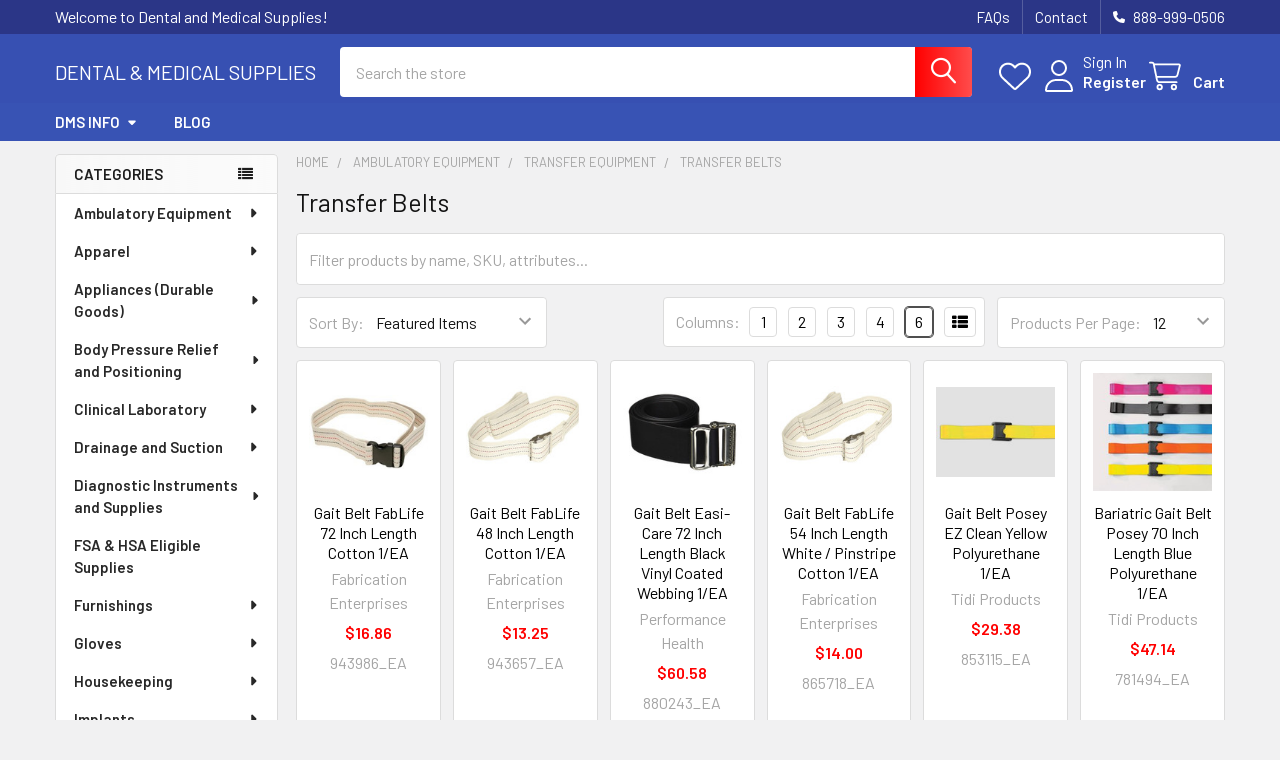

--- FILE ---
content_type: text/html; charset=UTF-8
request_url: https://dms-fl.com/categories/ambulatory-equipment/transfer-equipment/transfer-belts.html
body_size: 64891
content:


    <!DOCTYPE html>
<html class="no-js" lang="en">
        <head>
        <title>Ambulatory Equipment - Transfer Equipment - Transfer Belts - Page 1 - Dental and Medical Supplies</title>
        <link rel="dns-prefetch preconnect" href="https://cdn11.bigcommerce.com/s-c0wgy4jnf8" crossorigin><link rel="dns-prefetch preconnect" href="https://fonts.googleapis.com/" crossorigin><link rel="dns-prefetch preconnect" href="https://fonts.gstatic.com/" crossorigin>
        <meta name="keywords" content="medical supplies store , medical supply company , medical equipment store ,  medical supplies online"><link rel='canonical' href='https://dms-fl.com/categories/ambulatory-equipment/transfer-equipment/transfer-belts.html' /><meta name='platform' content='bigcommerce.stencil' />
        
                <link rel="next" href="https://dms-fl.com/categories/ambulatory-equipment/transfer-equipment/transfer-belts.html?page=2">


        <link href="https://cdn11.bigcommerce.com/s-c0wgy4jnf8/product_images/red-cross.jpg?t=1620071028" rel="shortcut icon">
        <meta name="viewport" content="width=device-width, initial-scale=1">

        <script nonce="">
            document.documentElement.className = document.documentElement.className.replace('no-js', 'js');
        </script>

        <script nonce="">
    function browserSupportsAllFeatures() {
        return window.Promise
            && window.fetch
            && window.URL
            && window.URLSearchParams
            && window.WeakMap
            // object-fit support
            && ('objectFit' in document.documentElement.style);
    }

    function loadScript(src) {
        var js = document.createElement('script');
        js.src = src;
        js.nonce = '';
        js.onerror = function () {
            console.error('Failed to load polyfill script ' + src);
        };
        document.head.appendChild(js);
    }

    if (!browserSupportsAllFeatures()) {
        loadScript('https://cdn11.bigcommerce.com/s-c0wgy4jnf8/stencil/9578a150-8c4c-013e-531b-5eaa469dda74/e/6c75d9f0-e1ba-013b-6e00-12b13c1c7367/dist/theme-bundle.polyfills.js');
    }
</script>
        <script nonce="">window.consentManagerTranslations = `{"locale":"en","locales":{"consent_manager.data_collection_warning":"en","consent_manager.accept_all_cookies":"en","consent_manager.gdpr_settings":"en","consent_manager.data_collection_preferences":"en","consent_manager.manage_data_collection_preferences":"en","consent_manager.use_data_by_cookies":"en","consent_manager.data_categories_table":"en","consent_manager.allow":"en","consent_manager.accept":"en","consent_manager.deny":"en","consent_manager.dismiss":"en","consent_manager.reject_all":"en","consent_manager.category":"en","consent_manager.purpose":"en","consent_manager.functional_category":"en","consent_manager.functional_purpose":"en","consent_manager.analytics_category":"en","consent_manager.analytics_purpose":"en","consent_manager.targeting_category":"en","consent_manager.advertising_category":"en","consent_manager.advertising_purpose":"en","consent_manager.essential_category":"en","consent_manager.esential_purpose":"en","consent_manager.yes":"en","consent_manager.no":"en","consent_manager.not_available":"en","consent_manager.cancel":"en","consent_manager.save":"en","consent_manager.back_to_preferences":"en","consent_manager.close_without_changes":"en","consent_manager.unsaved_changes":"en","consent_manager.by_using":"en","consent_manager.agree_on_data_collection":"en","consent_manager.change_preferences":"en","consent_manager.cancel_dialog_title":"en","consent_manager.privacy_policy":"en","consent_manager.allow_category_tracking":"en","consent_manager.disallow_category_tracking":"en"},"translations":{"consent_manager.data_collection_warning":"We use cookies (and other similar technologies) to collect data to improve your shopping experience.","consent_manager.accept_all_cookies":"Accept All Cookies","consent_manager.gdpr_settings":"Settings","consent_manager.data_collection_preferences":"Website Data Collection Preferences","consent_manager.manage_data_collection_preferences":"Manage Website Data Collection Preferences","consent_manager.use_data_by_cookies":" uses data collected by cookies and JavaScript libraries to improve your shopping experience.","consent_manager.data_categories_table":"The table below outlines how we use this data by category. To opt out of a category of data collection, select 'No' and save your preferences.","consent_manager.allow":"Allow","consent_manager.accept":"Accept","consent_manager.deny":"Deny","consent_manager.dismiss":"Dismiss","consent_manager.reject_all":"Reject all","consent_manager.category":"Category","consent_manager.purpose":"Purpose","consent_manager.functional_category":"Functional","consent_manager.functional_purpose":"Enables enhanced functionality, such as videos and live chat. If you do not allow these, then some or all of these functions may not work properly.","consent_manager.analytics_category":"Analytics","consent_manager.analytics_purpose":"Provide statistical information on site usage, e.g., web analytics so we can improve this website over time.","consent_manager.targeting_category":"Targeting","consent_manager.advertising_category":"Advertising","consent_manager.advertising_purpose":"Used to create profiles or personalize content to enhance your shopping experience.","consent_manager.essential_category":"Essential","consent_manager.esential_purpose":"Essential for the site and any requested services to work, but do not perform any additional or secondary function.","consent_manager.yes":"Yes","consent_manager.no":"No","consent_manager.not_available":"N/A","consent_manager.cancel":"Cancel","consent_manager.save":"Save","consent_manager.back_to_preferences":"Back to Preferences","consent_manager.close_without_changes":"You have unsaved changes to your data collection preferences. Are you sure you want to close without saving?","consent_manager.unsaved_changes":"You have unsaved changes","consent_manager.by_using":"By using our website, you're agreeing to our","consent_manager.agree_on_data_collection":"By using our website, you're agreeing to the collection of data as described in our ","consent_manager.change_preferences":"You can change your preferences at any time","consent_manager.cancel_dialog_title":"Are you sure you want to cancel?","consent_manager.privacy_policy":"Privacy Policy","consent_manager.allow_category_tracking":"Allow [CATEGORY_NAME] tracking","consent_manager.disallow_category_tracking":"Disallow [CATEGORY_NAME] tracking"}}`;</script>

        <script nonce="">
            window.lazySizesConfig = window.lazySizesConfig || {};
            window.lazySizesConfig.loadMode = 1;
        </script>
        <script async src="https://cdn11.bigcommerce.com/s-c0wgy4jnf8/stencil/9578a150-8c4c-013e-531b-5eaa469dda74/e/6c75d9f0-e1ba-013b-6e00-12b13c1c7367/dist/theme-bundle.head_async.js" nonce=""></script>

            <link href="https://fonts.googleapis.com/css?family=Barlow:600,400&display=block" rel="stylesheet">
            <script async src="https://cdn11.bigcommerce.com/s-c0wgy4jnf8/stencil/9578a150-8c4c-013e-531b-5eaa469dda74/e/6c75d9f0-e1ba-013b-6e00-12b13c1c7367/dist/theme-bundle.font.js" nonce=""></script>
            <link data-stencil-stylesheet href="https://cdn11.bigcommerce.com/s-c0wgy4jnf8/stencil/9578a150-8c4c-013e-531b-5eaa469dda74/e/6c75d9f0-e1ba-013b-6e00-12b13c1c7367/css/theme-01266da0-a86c-013e-ed89-7a4be6aec693.css" rel="stylesheet">
            <!-- Start Tracking Code for analytics_googleanalytics4 -->

<script data-cfasync="false" src="https://cdn11.bigcommerce.com/shared/js/google_analytics4_bodl_subscribers-358423becf5d870b8b603a81de597c10f6bc7699.js" integrity="sha256-gtOfJ3Avc1pEE/hx6SKj/96cca7JvfqllWA9FTQJyfI=" crossorigin="anonymous"></script>
<script data-cfasync="false">
  (function () {
    window.dataLayer = window.dataLayer || [];

    function gtag(){
        dataLayer.push(arguments);
    }

    function initGA4(event) {
         function setupGtag() {
            function configureGtag() {
                gtag('js', new Date());
                gtag('set', 'developer_id.dMjk3Nj', true);
                gtag('config', 'G-HFGDW613PM');
            }

            var script = document.createElement('script');

            script.src = 'https://www.googletagmanager.com/gtag/js?id=G-HFGDW613PM';
            script.async = true;
            script.onload = configureGtag;

            document.head.appendChild(script);
        }

        setupGtag();

        if (typeof subscribeOnBodlEvents === 'function') {
            subscribeOnBodlEvents('G-HFGDW613PM', false);
        }

        window.removeEventListener(event.type, initGA4);
    }

    

    var eventName = document.readyState === 'complete' ? 'consentScriptsLoaded' : 'DOMContentLoaded';
    window.addEventListener(eventName, initGA4, false);
  })()
</script>

<!-- End Tracking Code for analytics_googleanalytics4 -->

<!-- Start Tracking Code for analytics_siteverification -->

<meta name="google-site-verification" content="-oySGhpVPPITqLMejQYGOEBGhr_iEdP6gXqmWp_vIrQ" />

<!-- End Tracking Code for analytics_siteverification -->


<script type="text/javascript" src="https://checkout-sdk.bigcommerce.com/v1/loader.js" defer ></script>
<script type="text/javascript">
var BCData = {};
</script>
<script src='https://cdnjs.cloudflare.com/ajax/libs/jquery/3.6.0/jquery.min.js' ></script><script src='https://cdn.minibc.com/bootstrap/5f3c2ab405397.js' ></script><!-- Global site tag (gtag.js) - Google Analytics -->
<script defer src="https://www.googletagmanager.com/gtag/js?id=G-HFGDW613PM"></script>
<script>
  window.dataLayer = window.dataLayer || [];
  function gtag(){dataLayer.push(arguments);}
  gtag('js', new Date());

  gtag('config', 'G-HFGDW613PM');
</script><!-- Global site tag (gtag.js) - Google Ads: AW-856378193 -->
<script async src="https://www.googletagmanager.com/gtag/js?id=AW-856378193"></script>
<script>
  window.dataLayer = window.dataLayer || [];
  function gtag(){dataLayer.push(arguments);}
  gtag('js', new Date());

  gtag('config', 'AW-856378193');
  gtag('set', 'developer_id.dMjk3Nj', true);
</script>
<!-- GA4 Code Start: View Product Content -->
<script>
</script>
<!-- Google Tag Manager -->
<script>
  document.addEventListener('DOMContentLoaded', () => {
  setTimeout(initGTM, 3500);
});
document.addEventListener('scroll', initGTMOnEvent);
document.addEventListener('mousemove', initGTMOnEvent);
document.addEventListener('touchstart', initGTMOnEvent);
function initGTMOnEvent(event) {
  initGTM();
  event.currentTarget.removeEventListener(event.type, initGTMOnEvent);
}
function initGTM() {
  if (window.gtmDidInit) {
    return false;
  }
  window.gtmDidInit = true;
  const script = document.createElement('script');
  script.type = 'text/javascript';
  script.async = true;
  // ensure PageViews is always tracked (on script load)
  script.onload = () => {
    dataLayer.push({ event: 'gtm.js', 'gtm.start': new Date().getTime(), 'gtm.uniqueEventId': 0 });
  };
  script.src = 'https://www.googletagmanager.com/gtm.js?id=GTM-WS79ZKZ';
  document.head.appendChild(script);
}
</script>
<!-- End Google Tag Manager --><script type="application/ld+json">{
 "@context": "https://schema.org",
 "@type": "Organization",
 "name": "Dental and Medical Supplies",
 "url": "https://dms-fl.com/",
 "logo": "https://scontent-syd2-1.xx.fbcdn.net/v/t39.30808-1/273206903_4960620753995739_6038131607605238695_n.jpg?stp=cp0_dst-jpg_e15_p120x120_q65&_nc_cat=108&ccb=1-7&_nc_sid=dbb9e7&_nc_ohc=wOcB69rlBJUAX9cN2Sv&_nc_ht=scontent-syd2-1.xx&oh=00_AfBRLZYnQhf-hDi-x_oumnpHXZjr3s17VWCKGg4Ot95QKA&oe=637B8787",
 "contactPoint": [
     {
         "@type": "ContactPoint",
         "contactType": "customer service",
	 "telephone": "888-999-0506",
         "areaServed": [
             "Florida"
         ],
         "availableLanguage": [
             "English"
         ]
     }
 ]
}</script>

<script type="application/ld+json">{
  "@context": "https:\/\/schema.org",
  "@type": "LocalBusiness",
  "url": "https://dms-fl.com/",
  "name": "Dental and Medical Supplies",
  "description":"Your Premier Distributors And Retailers For A Vast Selection Of Top Incontinence Brands Serving Healthcare Professionals, Facilities, And Patients With Incontinence Products We Offer A Huge Selection Of Incontinence Supplies For All Needs Offering Bladder Control Pads, Drypads, Briefs, Diapers, Liners, Underwear, And More",
 "logo": "https://scontent-syd2-1.xx.fbcdn.net/v/t39.30808-1/273206903_4960620753995739_6038131607605238695_n.jpg?stp=cp0_dst-jpg_e15_p120x120_q65&_nc_cat=108&ccb=1-7&_nc_sid=dbb9e7&_nc_ohc=wOcB69rlBJUAX9cN2Sv&_nc_ht=scontent-syd2-1.xx&oh=00_AfBRLZYnQhf-hDi-x_oumnpHXZjr3s17VWCKGg4Ot95QKA&oe=637B8787",
  "image": [
  {
  "@type": "imageObject",
  "url": "https://www.reputablemoving.com/wp-content/uploads/2022/02/new-truck.jpg"
   }
   ],
 "telephone": "888-999-0506",
  "address": {
      "@type": "PostalAddress",
      "streetAddress": "743 S Nova Rd,",
      "addressLocality": "Ormond Beach, FL",
      "postalCode": "32174",
      "addressCountry": "United States"
  },
  "geo": {
      "@type": "GeoCoordinates",
      "latitude": "29.2616129",
      "longitude": "-81.0758961"
  },
  "openingHours": [
      "Mon-Fri 09:00-17:00"
  ],
  "priceRange": "$1-$5000"
 
}</script>
 <script data-cfasync="false" src="https://microapps.bigcommerce.com/bodl-events/1.9.4/index.js" integrity="sha256-Y0tDj1qsyiKBRibKllwV0ZJ1aFlGYaHHGl/oUFoXJ7Y=" nonce="" crossorigin="anonymous"></script>
 <script data-cfasync="false" nonce="">

 (function() {
    function decodeBase64(base64) {
       const text = atob(base64);
       const length = text.length;
       const bytes = new Uint8Array(length);
       for (let i = 0; i < length; i++) {
          bytes[i] = text.charCodeAt(i);
       }
       const decoder = new TextDecoder();
       return decoder.decode(bytes);
    }
    window.bodl = JSON.parse(decodeBase64("[base64]"));
 })()

 </script>

<script nonce="">
(function () {
    var xmlHttp = new XMLHttpRequest();

    xmlHttp.open('POST', 'https://bes.gcp.data.bigcommerce.com/nobot');
    xmlHttp.setRequestHeader('Content-Type', 'application/json');
    xmlHttp.send('{"store_id":"1000710843","timezone_offset":"-4.0","timestamp":"2026-01-24T23:49:52.15981000Z","visit_id":"1d131415-809d-4203-91e3-720a2a8530bc","channel_id":1}');
})();
</script>

        

        <!-- snippet location htmlhead -->

         
    </head>
    <body class="csscolumns papaSupermarket-layout--left-sidebar
        papaSupermarket-style--modern
        papaSupermarket-pageType--category
        papaSupermarket-page--pages-category
        emthemesModez-productUniform
        
        papaSupermarket--showAllCategoriesMenu
        
        
        
        
        
        
        " id="topOfPage">


        <!-- snippet location header -->
        <svg data-src="https://cdn11.bigcommerce.com/s-c0wgy4jnf8/stencil/9578a150-8c4c-013e-531b-5eaa469dda74/e/6c75d9f0-e1ba-013b-6e00-12b13c1c7367/img/icon-sprite.svg" class="icons-svg-sprite"></svg>

        <header class="header" role="banner" >
    <a href="#" class="mobileMenu-toggle" data-mobile-menu-toggle="menu">
        <span class="mobileMenu-toggleIcon">Toggle menu</span>
    </a>

        <div class="emthemesModez-header-topSection">
            <div class="container">
                <nav class="navUser navUser--storeInfo">
    <ul class="navUser-section">
        <li class="navUser-item">
            <span class="navUser-welcome">Welcome to Dental and Medical Supplies!</span>
        </li>
    </ul>
</nav>

<nav class="navUser">

        <div data-emthemesmodez-remote-banner="emthemesModezBannersBlockTopHeaderBanner02"></div>

        
    <ul class="navUser-section">
        

        <li class="navUser-item">
            <a class="navUser-action" href="tel:888-999-0506">
                <i class="icon"><svg><use href="#icon-phone-solid" /></svg></i>
                <span>888-999-0506</span>
            </a>
        </li>

    </ul>
</nav>            </div>
        </div>

    <div class="emthemesModez-header-userSection emthemesModez-header-userSection--logo-left" data-stickymenu>
        <div class="container">
                <div class="header-logo header-logo--left">
                    <a href="https://dms-fl.com/" data-instantload='{"page":"home"}'>
        <span class="header-logo-text">Dental &amp; Medical Supplies</span>
</a>
                </div>

            <nav class="navUser">
    
    <ul class="navUser-section navUser-section--alt">
        <li class="navUser-item navUser-item--recentlyViewed">
            <a class="navUser-action navUser-action--recentlyViewed" href="#recently-viewed" data-dropdown="recently-viewed-dropdown" data-options="align:right" title="Recently Viewed" style="display:none">
                <i class="icon"><svg><use href="#icon-recent-list" /></svg></i>
                <span class="navUser-item-recentlyViewedLabel"><span class='firstword'>Recently </span>Viewed</span>
            </a>
            <div class="dropdown-menu" id="recently-viewed-dropdown" data-dropdown-content aria-hidden="true"></div>
        </li>


            <li class="navUser-item">
                <a class="navUser-action navUser-action--wishlist" href="/wishlist.php" title="Wish Lists">
                    <i class="icon"><svg><use href="#icon-heart" /></svg></i>
                    <span class="navUser-item-wishlistLabel"><span class='firstword'>Wish </span>Lists</span>
                </a>
            </li>
        

            <li class="navUser-item navUser-item--account">
                <i class="icon"><svg><use href="#icon-user" /></svg></i>
                <span class="navUser-actions">
                        <span class="navUser-subtitle">
                            <a class="navUser-action" href="/login.php">
                                <span class="navUser-item-loginLabel">Sign In</span>
                            </a>
                        </span>
                            <a class="navUser-action" href="/login.php?action=create_account">Register</a>
                </span>
            </li>

        <li class="navUser-item navUser-item--cart">
            <a
                class="navUser-action navUser-action--cart"
                data-cart-preview
                data-dropdown="cart-preview-dropdown"
                data-options="align:right"
                href="/cart.php"
                title="Cart">
                <i class="icon"><svg><use href="#icon-cart" /></svg></i>
                <span class="_rows">
                    <span class="countPill cart-quantity"></span>
                    <span class="navUser-item-cartLabel">Cart</span>
                </span>
            </a>

            <div class="dropdown-menu" id="cart-preview-dropdown" data-dropdown-content aria-hidden="true"></div>
        </li>
    </ul>
</nav>

            <div class="emthemesModez-quickSearch" data-prevent-quick-search-close>
    <!-- snippet location forms_search -->
    <form class="form" action="/search.php">
        <fieldset class="form-fieldset">
            <div class="form-field">
                <label class="is-srOnly" for="search_query">Search</label>
                <div class="form-prefixPostfix wrap">
                    <input class="form-input" data-search-quick name="search_query" id="search_query" data-error-message="Search field cannot be empty." placeholder="Search the store" autocomplete="off">
                    <input type="submit" class="button button--primary form-prefixPostfix-button--postfix" value="Search" />
                </div>
            </div>
        </fieldset>
    </form>
</div>        </div>
    </div>

    <div class="navPages-container navPages-container--bg" id="menu" data-menu>
        <div class="container">
            <nav class="navPages">

        <div class="emthemesModez-navPages-verticalCategories-container">
            <a class="navPages-action has-subMenu" role="none">Categories</a>
            <div class="emthemesModez-verticalCategories is-open " id="emthemesModez-verticalCategories" data-emthemesmodez-fix-height="emthemesModez-section1-container">
                <ul class="navPages-list navPages-list--categories">

                            <li class="navPages-item">
                                <a class="navPages-action has-subMenu " href="https://dms-fl.com/categories/ambulatory-equipment.html"
    data-instantload
    
    data-collapsible="navPages-3510"
    data-collapsible-disabled-breakpoint="medium"
    data-collapsible-disabled-state="open"
    data-collapsible-enabled-state="closed">
    Ambulatory Equipment <i class="icon navPages-action-moreIcon" aria-hidden="true"><svg><use href="#icon-caret-down" /></svg></i>
</a>
<div class="navPage-subMenu
    " id="navPages-3510" aria-hidden="true" tabindex="-1">
    <ul class="navPage-subMenu-list">
        <li class="navPage-subMenu-item">
            <a class="navPage-subMenu-action navPages-action" href="https://dms-fl.com/categories/ambulatory-equipment.html" data-instantload>All Ambulatory Equipment</a>
        </li>
            <li class="navPage-subMenu-item">
                    <a
                        class="navPage-subMenu-action navPages-action has-subMenu"
                        href="https://dms-fl.com/categories/ambulatory-equipment/alarms.html"
                        data-instantload
                        
                        data-collapsible="navPages-3609"
                        data-collapsible-disabled-breakpoint="medium"
                        data-collapsible-disabled-state="open"
                        data-collapsible-enabled-state="closed">
                        Alarms <i class="icon navPages-action-moreIcon" aria-hidden="true"><svg><use href="#icon-caret-down" /></svg></i>
                    </a>
                    <ul class="navPage-childList" id="navPages-3609">
                        <li class="navPage-childList-item">
                            <a class="navPage-childList-action navPages-action" href="https://dms-fl.com/categories/ambulatory-equipment/alarms.html" data-instantload>All Alarms</a>
                        </li>
                        <li class="navPage-childList-item">
                                <a class="navPage-childList-action navPages-action" data-instantload href="https://dms-fl.com/categories/ambulatory-equipment/alarms/alarm-pads-and-sensors.html" >Alarm Pads and Sensors</a>
                        </li>
                        <li class="navPage-childList-item">
                                <a class="navPage-childList-action navPages-action" data-instantload href="https://dms-fl.com/categories/ambulatory-equipment/alarms/alarm-systems.html" >Alarm Systems</a>
                        </li>
                    </ul>
            </li>
            <li class="navPage-subMenu-item">
                    <a class="navPage-subMenu-action navPages-action" href="https://dms-fl.com/categories/ambulatory-equipment/ambulatory-accessories.html" data-instantload >Ambulatory Accessories</a>
            </li>
            <li class="navPage-subMenu-item">
                    <a class="navPage-subMenu-action navPages-action" href="https://dms-fl.com/categories/ambulatory-equipment/commode-shower-chairs.html" data-instantload >Commode \ Shower Chairs</a>
            </li>
            <li class="navPage-subMenu-item">
                    <a class="navPage-subMenu-action navPages-action" href="https://dms-fl.com/categories/ambulatory-equipment/fall-protection-mats.html" data-instantload >Fall Protection Mats</a>
            </li>
            <li class="navPage-subMenu-item">
                    <a
                        class="navPage-subMenu-action navPages-action has-subMenu"
                        href="https://dms-fl.com/categories/ambulatory-equipment/mobility.html"
                        data-instantload
                        
                        data-collapsible="navPages-3569"
                        data-collapsible-disabled-breakpoint="medium"
                        data-collapsible-disabled-state="open"
                        data-collapsible-enabled-state="closed">
                        Mobility <i class="icon navPages-action-moreIcon" aria-hidden="true"><svg><use href="#icon-caret-down" /></svg></i>
                    </a>
                    <ul class="navPage-childList" id="navPages-3569">
                        <li class="navPage-childList-item">
                            <a class="navPage-childList-action navPages-action" href="https://dms-fl.com/categories/ambulatory-equipment/mobility.html" data-instantload>All Mobility</a>
                        </li>
                        <li class="navPage-childList-item">
                                <a class="navPage-childList-action navPages-action" data-instantload href="https://dms-fl.com/categories/ambulatory-equipment/mobility/canes.html" >Canes</a>
                        </li>
                        <li class="navPage-childList-item">
                                <a class="navPage-childList-action navPages-action" data-instantload href="https://dms-fl.com/categories/ambulatory-equipment/mobility/crutches.html" >Crutches</a>
                        </li>
                        <li class="navPage-childList-item">
                                <a class="navPage-childList-action navPages-action" data-instantload href="https://dms-fl.com/categories/ambulatory-equipment/mobility/rollators.html" >Rollators</a>
                        </li>
                        <li class="navPage-childList-item">
                                <a class="navPage-childList-action navPages-action" data-instantload href="https://dms-fl.com/categories/ambulatory-equipment/mobility/scooters.html" >Scooters</a>
                        </li>
                        <li class="navPage-childList-item">
                                <a class="navPage-childList-action navPages-action" data-instantload href="https://dms-fl.com/categories/ambulatory-equipment/mobility/transport-chairs.html" >Transport Chairs</a>
                        </li>
                        <li class="navPage-childList-item">
                                <a class="navPage-childList-action navPages-action" data-instantload href="https://dms-fl.com/categories/ambulatory-equipment/mobility/walkers.html" >Walkers</a>
                        </li>
                        <li class="navPage-childList-item">
                                <a class="navPage-childList-action navPages-action" data-instantload href="https://dms-fl.com/categories/ambulatory-equipment/mobility/wheelchairs.html" >Wheelchairs</a>
                        </li>
                    </ul>
            </li>
            <li class="navPage-subMenu-item">
                    <a class="navPage-subMenu-action navPages-action" href="https://dms-fl.com/categories/ambulatory-equipment/raised-toilet-seats.html" data-instantload >Raised Toilet Seats</a>
            </li>
            <li class="navPage-subMenu-item">
                    <a class="navPage-subMenu-action navPages-action" href="https://dms-fl.com/categories/ambulatory-equipment/safety-and-grab-bars.html" data-instantload >Safety and Grab Bars</a>
            </li>
            <li class="navPage-subMenu-item">
                    <a
                        class="navPage-subMenu-action navPages-action has-subMenu"
                        href="https://dms-fl.com/categories/ambulatory-equipment/transfer-equipment.html"
                        data-instantload
                        
                        data-collapsible="navPages-3517"
                        data-collapsible-disabled-breakpoint="medium"
                        data-collapsible-disabled-state="open"
                        data-collapsible-enabled-state="closed">
                        Transfer Equipment <i class="icon navPages-action-moreIcon" aria-hidden="true"><svg><use href="#icon-caret-down" /></svg></i>
                    </a>
                    <ul class="navPage-childList" id="navPages-3517">
                        <li class="navPage-childList-item">
                            <a class="navPage-childList-action navPages-action" href="https://dms-fl.com/categories/ambulatory-equipment/transfer-equipment.html" data-instantload>All Transfer Equipment</a>
                        </li>
                        <li class="navPage-childList-item">
                                <a class="navPage-childList-action navPages-action" data-instantload href="https://dms-fl.com/categories/ambulatory-equipment/transfer-equipment/gurneys-and-stretchers.html" >Gurneys and Stretchers</a>
                        </li>
                        <li class="navPage-childList-item">
                                <a class="navPage-childList-action navPages-action" data-instantload href="https://dms-fl.com/categories/ambulatory-equipment/transfer-equipment/immobilizers.html" >Immobilizers</a>
                        </li>
                        <li class="navPage-childList-item">
                                <a class="navPage-childList-action navPages-action" data-instantload href="https://dms-fl.com/categories/ambulatory-equipment/transfer-equipment/patient-lifters.html" >Patient Lifters</a>
                        </li>
                        <li class="navPage-childList-item">
                                <a class="navPage-childList-action navPages-action" data-instantload href="https://dms-fl.com/categories/ambulatory-equipment/transfer-equipment/transfer-belts.html" >Transfer Belts</a>
                        </li>
                        <li class="navPage-childList-item">
                                <a class="navPage-childList-action navPages-action" data-instantload href="https://dms-fl.com/categories/ambulatory-equipment/transfer-equipment/transfer-benches.html" >Transfer Benches</a>
                        </li>
                        <li class="navPage-childList-item">
                                <a class="navPage-childList-action navPages-action" data-instantload href="https://dms-fl.com/categories/ambulatory-equipment/transfer-equipment/transfer-boards.html" >Transfer Boards</a>
                        </li>
                        <li class="navPage-childList-item">
                                <a class="navPage-childList-action navPages-action" data-instantload href="https://dms-fl.com/categories/ambulatory-equipment/transfer-equipment/transfer-sheets.html" >Transfer Sheets</a>
                        </li>
                    </ul>
            </li>
    </ul>
</div>
                            </li>
                            <li class="navPages-item">
                                <a class="navPages-action has-subMenu " href="https://dms-fl.com/categories/apparel.html"
    data-instantload
    
    data-collapsible="navPages-1342"
    data-collapsible-disabled-breakpoint="medium"
    data-collapsible-disabled-state="open"
    data-collapsible-enabled-state="closed">
    Apparel <i class="icon navPages-action-moreIcon" aria-hidden="true"><svg><use href="#icon-caret-down" /></svg></i>
</a>
<div class="navPage-subMenu
    " id="navPages-1342" aria-hidden="true" tabindex="-1">
    <ul class="navPage-subMenu-list">
        <li class="navPage-subMenu-item">
            <a class="navPage-subMenu-action navPages-action" href="https://dms-fl.com/categories/apparel.html" data-instantload>All Apparel</a>
        </li>
            <li class="navPage-subMenu-item">
                    <a class="navPage-subMenu-action navPages-action" href="https://dms-fl.com/categories/apparel/apparel-accessories.html" data-instantload >Apparel Accessories</a>
            </li>
            <li class="navPage-subMenu-item">
                    <a class="navPage-subMenu-action navPages-action" href="https://dms-fl.com/categories/apparel/aprons.html" data-instantload >Aprons</a>
            </li>
            <li class="navPage-subMenu-item">
                    <a class="navPage-subMenu-action navPages-action" href="https://dms-fl.com/categories/apparel/arm-and-leg-protection.html" data-instantload >Arm and Leg Protection</a>
            </li>
            <li class="navPage-subMenu-item">
                    <a class="navPage-subMenu-action navPages-action" href="https://dms-fl.com/categories/apparel/athletic-supporters.html" data-instantload >Athletic Supporters</a>
            </li>
            <li class="navPage-subMenu-item">
                    <a class="navPage-subMenu-action navPages-action" href="https://dms-fl.com/categories/apparel/baby-bunting.html" data-instantload >Baby Bunting</a>
            </li>
            <li class="navPage-subMenu-item">
                    <a class="navPage-subMenu-action navPages-action" href="https://dms-fl.com/categories/apparel/bibs.html" data-instantload >Bibs</a>
            </li>
            <li class="navPage-subMenu-item">
                    <a class="navPage-subMenu-action navPages-action" href="https://dms-fl.com/categories/apparel/capes-and-ponchos.html" data-instantload >Capes and Ponchos</a>
            </li>
            <li class="navPage-subMenu-item">
                    <a class="navPage-subMenu-action navPages-action" href="https://dms-fl.com/categories/apparel/coats-and-jackets.html" data-instantload >Coats and Jackets</a>
            </li>
            <li class="navPage-subMenu-item">
                    <a
                        class="navPage-subMenu-action navPages-action has-subMenu"
                        href="https://dms-fl.com/categories/apparel/compression-garments.html"
                        data-instantload
                        
                        data-collapsible="navPages-2234"
                        data-collapsible-disabled-breakpoint="medium"
                        data-collapsible-disabled-state="open"
                        data-collapsible-enabled-state="closed">
                        Compression Garments <i class="icon navPages-action-moreIcon" aria-hidden="true"><svg><use href="#icon-caret-down" /></svg></i>
                    </a>
                    <ul class="navPage-childList" id="navPages-2234">
                        <li class="navPage-childList-item">
                            <a class="navPage-childList-action navPages-action" href="https://dms-fl.com/categories/apparel/compression-garments.html" data-instantload>All Compression Garments</a>
                        </li>
                        <li class="navPage-childList-item">
                                <a class="navPage-childList-action navPages-action" data-instantload href="https://dms-fl.com/categories/apparel/compression-garments/anti-embolism-stockings.html" >Anti-embolism Stockings</a>
                        </li>
                        <li class="navPage-childList-item">
                                <a class="navPage-childList-action navPages-action" data-instantload href="https://dms-fl.com/categories/apparel/compression-garments/bras.html" >Bras</a>
                        </li>
                        <li class="navPage-childList-item">
                                <a class="navPage-childList-action navPages-action" data-instantload href="https://dms-fl.com/categories/apparel/compression-garments/chest-wraps-and-vests.html" >Chest Wraps and Vests</a>
                        </li>
                        <li class="navPage-childList-item">
                                <a class="navPage-childList-action navPages-action" data-instantload href="https://dms-fl.com/categories/apparel/compression-garments/compression-sleeves-and-wraps.html" >Compression Sleeves and Wraps</a>
                        </li>
                        <li class="navPage-childList-item">
                                <a class="navPage-childList-action navPages-action" data-instantload href="https://dms-fl.com/categories/apparel/compression-garments/facial-wraps.html" >Facial Wraps</a>
                        </li>
                        <li class="navPage-childList-item">
                                <a class="navPage-childList-action navPages-action" data-instantload href="https://dms-fl.com/categories/apparel/compression-garments/girdles.html" >Girdles</a>
                        </li>
                        <li class="navPage-childList-item">
                                <a class="navPage-childList-action navPages-action" data-instantload href="https://dms-fl.com/categories/apparel/compression-garments/stockings-and-socks.html" >Stockings and Socks</a>
                        </li>
                    </ul>
            </li>
            <li class="navPage-subMenu-item">
                    <a class="navPage-subMenu-action navPages-action" href="https://dms-fl.com/categories/apparel/coveralls.html" data-instantload >Coveralls</a>
            </li>
            <li class="navPage-subMenu-item">
                    <a class="navPage-subMenu-action navPages-action" href="https://dms-fl.com/categories/apparel/face-shields.html" data-instantload >Face Shields</a>
            </li>
            <li class="navPage-subMenu-item">
                    <a class="navPage-subMenu-action navPages-action" href="https://dms-fl.com/categories/apparel/glasses-and-goggles.html" data-instantload >Glasses and Goggles</a>
            </li>
            <li class="navPage-subMenu-item">
                    <a
                        class="navPage-subMenu-action navPages-action has-subMenu"
                        href="https://dms-fl.com/categories/apparel/gowns.html"
                        data-instantload
                        
                        data-collapsible="navPages-2414"
                        data-collapsible-disabled-breakpoint="medium"
                        data-collapsible-disabled-state="open"
                        data-collapsible-enabled-state="closed">
                        Gowns <i class="icon navPages-action-moreIcon" aria-hidden="true"><svg><use href="#icon-caret-down" /></svg></i>
                    </a>
                    <ul class="navPage-childList" id="navPages-2414">
                        <li class="navPage-childList-item">
                            <a class="navPage-childList-action navPages-action" href="https://dms-fl.com/categories/apparel/gowns.html" data-instantload>All Gowns</a>
                        </li>
                        <li class="navPage-childList-item">
                                <a class="navPage-childList-action navPages-action" data-instantload href="https://dms-fl.com/categories/apparel/gowns/patient-gowns.html" >Patient Gowns</a>
                        </li>
                        <li class="navPage-childList-item">
                                <a class="navPage-childList-action navPages-action" data-instantload href="https://dms-fl.com/categories/apparel/gowns/staff-gowns.html" >Staff Gowns</a>
                        </li>
                        <li class="navPage-childList-item">
                                <a class="navPage-childList-action navPages-action" data-instantload href="https://dms-fl.com/categories/apparel/gowns/surgical-gowns.html" >Surgical Gowns</a>
                        </li>
                    </ul>
            </li>
            <li class="navPage-subMenu-item">
                    <a class="navPage-subMenu-action navPages-action" href="https://dms-fl.com/categories/apparel/hearing-protection.html" data-instantload >Hearing Protection</a>
            </li>
            <li class="navPage-subMenu-item">
                    <a class="navPage-subMenu-action navPages-action" href="https://dms-fl.com/categories/apparel/helmets-and-headcovers.html" data-instantload >Helmets and Headcovers</a>
            </li>
            <li class="navPage-subMenu-item">
                    <a class="navPage-subMenu-action navPages-action" href="https://dms-fl.com/categories/apparel/hip-protection.html" data-instantload >Hip Protection</a>
            </li>
            <li class="navPage-subMenu-item">
                    <a class="navPage-subMenu-action navPages-action" href="https://dms-fl.com/categories/apparel/masks.html" data-instantload >Masks</a>
            </li>
            <li class="navPage-subMenu-item">
                    <a class="navPage-subMenu-action navPages-action" href="https://dms-fl.com/categories/apparel/pants-and-scrubs.html" data-instantload >Pants and Scrubs</a>
            </li>
            <li class="navPage-subMenu-item">
                    <a class="navPage-subMenu-action navPages-action" href="https://dms-fl.com/categories/apparel/patient-robes.html" data-instantload >Patient Robes</a>
            </li>
            <li class="navPage-subMenu-item">
                    <a class="navPage-subMenu-action navPages-action" href="https://dms-fl.com/categories/apparel/personal-protection-kits.html" data-instantload >Personal Protection Kits</a>
            </li>
            <li class="navPage-subMenu-item">
                    <a class="navPage-subMenu-action navPages-action" href="https://dms-fl.com/categories/apparel/protective-sleeves.html" data-instantload >Protective Sleeves</a>
            </li>
            <li class="navPage-subMenu-item">
                    <a class="navPage-subMenu-action navPages-action" href="https://dms-fl.com/categories/apparel/radiation-protective-apparel.html" data-instantload >Radiation Protective Apparel</a>
            </li>
            <li class="navPage-subMenu-item">
                    <a class="navPage-subMenu-action navPages-action" href="https://dms-fl.com/categories/apparel/respirators.html" data-instantload >Respirators</a>
            </li>
            <li class="navPage-subMenu-item">
                    <a class="navPage-subMenu-action navPages-action" href="https://dms-fl.com/categories/apparel/shirts-and-scrubs.html" data-instantload >Shirts and Scrubs</a>
            </li>
            <li class="navPage-subMenu-item">
                    <a class="navPage-subMenu-action navPages-action" href="https://dms-fl.com/categories/apparel/shoe-covers.html" data-instantload >Shoe Covers</a>
            </li>
            <li class="navPage-subMenu-item">
                    <a class="navPage-subMenu-action navPages-action" href="https://dms-fl.com/categories/apparel/shoelaces.html" data-instantload >Shoelaces</a>
            </li>
            <li class="navPage-subMenu-item">
                    <a class="navPage-subMenu-action navPages-action" href="https://dms-fl.com/categories/apparel/shoes.html" data-instantload >Shoes</a>
            </li>
            <li class="navPage-subMenu-item">
                    <a class="navPage-subMenu-action navPages-action" href="https://dms-fl.com/categories/apparel/shorts.html" data-instantload >Shorts</a>
            </li>
            <li class="navPage-subMenu-item">
                    <a class="navPage-subMenu-action navPages-action" href="https://dms-fl.com/categories/apparel/slippers-and-slipper-socks.html" data-instantload >Slippers and Slipper Socks</a>
            </li>
            <li class="navPage-subMenu-item">
                    <a class="navPage-subMenu-action navPages-action" href="https://dms-fl.com/categories/apparel/surgical-headcovers.html" data-instantload >Surgical Headcovers</a>
            </li>
            <li class="navPage-subMenu-item">
                    <a class="navPage-subMenu-action navPages-action" href="https://dms-fl.com/categories/apparel/underwear.html" data-instantload >Underwear</a>
            </li>
    </ul>
</div>
                            </li>
                            <li class="navPages-item">
                                <a class="navPages-action has-subMenu " href="https://dms-fl.com/categories/appliances-durable-goods.html"
    data-instantload
    
    data-collapsible="navPages-3631"
    data-collapsible-disabled-breakpoint="medium"
    data-collapsible-disabled-state="open"
    data-collapsible-enabled-state="closed">
    Appliances (Durable Goods) <i class="icon navPages-action-moreIcon" aria-hidden="true"><svg><use href="#icon-caret-down" /></svg></i>
</a>
<div class="navPage-subMenu
    " id="navPages-3631" aria-hidden="true" tabindex="-1">
    <ul class="navPage-subMenu-list">
        <li class="navPage-subMenu-item">
            <a class="navPage-subMenu-action navPages-action" href="https://dms-fl.com/categories/appliances-durable-goods.html" data-instantload>All Appliances (Durable Goods)</a>
        </li>
            <li class="navPage-subMenu-item">
                    <a class="navPage-subMenu-action navPages-action" href="https://dms-fl.com/categories/appliances-durable-goods/appliance-durable-goods-accessories.html" data-instantload >Appliance (Durable Goods) Accessories</a>
            </li>
            <li class="navPage-subMenu-item">
                    <a class="navPage-subMenu-action navPages-action" href="https://dms-fl.com/categories/appliances-durable-goods/freezers-and-refrigerators.html" data-instantload >Freezers and Refrigerators</a>
            </li>
            <li class="navPage-subMenu-item">
                    <a class="navPage-subMenu-action navPages-action" href="https://dms-fl.com/categories/appliances-durable-goods/purifiers-and-distillers-1.html" data-instantload >Purifiers and Distillers</a>
            </li>
    </ul>
</div>
                            </li>
                            <li class="navPages-item">
                                <a class="navPages-action has-subMenu " href="https://dms-fl.com/categories/body-pressure-relief-and-positioning.html"
    data-instantload
    
    data-collapsible="navPages-2381"
    data-collapsible-disabled-breakpoint="medium"
    data-collapsible-disabled-state="open"
    data-collapsible-enabled-state="closed">
    Body Pressure Relief and Positioning <i class="icon navPages-action-moreIcon" aria-hidden="true"><svg><use href="#icon-caret-down" /></svg></i>
</a>
<div class="navPage-subMenu
    " id="navPages-2381" aria-hidden="true" tabindex="-1">
    <ul class="navPage-subMenu-list">
        <li class="navPage-subMenu-item">
            <a class="navPage-subMenu-action navPages-action" href="https://dms-fl.com/categories/body-pressure-relief-and-positioning.html" data-instantload>All Body Pressure Relief and Positioning</a>
        </li>
            <li class="navPage-subMenu-item">
                    <a class="navPage-subMenu-action navPages-action" href="https://dms-fl.com/categories/body-pressure-relief-and-positioning/body-pressure-relief-accessories.html" data-instantload >Body Pressure Relief Accessories</a>
            </li>
            <li class="navPage-subMenu-item">
                    <a class="navPage-subMenu-action navPages-action" href="https://dms-fl.com/categories/body-pressure-relief-and-positioning/chair-pads.html" data-instantload >Chair Pads</a>
            </li>
            <li class="navPage-subMenu-item">
                    <a class="navPage-subMenu-action navPages-action" href="https://dms-fl.com/categories/body-pressure-relief-and-positioning/cushion-covers.html" data-instantload >Cushion Covers</a>
            </li>
            <li class="navPage-subMenu-item">
                    <a class="navPage-subMenu-action navPages-action" href="https://dms-fl.com/categories/body-pressure-relief-and-positioning/elevators-rolls-and-wedges.html" data-instantload >Elevators, Rolls and Wedges</a>
            </li>
            <li class="navPage-subMenu-item">
                    <a class="navPage-subMenu-action navPages-action" href="https://dms-fl.com/categories/body-pressure-relief-and-positioning/heel-elbow-protectors.html" data-instantload >Heel \ Elbow Protectors</a>
            </li>
            <li class="navPage-subMenu-item">
                    <a class="navPage-subMenu-action navPages-action" href="https://dms-fl.com/categories/body-pressure-relief-and-positioning/mattress-covers-and-protectors.html" data-instantload >Mattress Covers and Protectors</a>
            </li>
            <li class="navPage-subMenu-item">
                    <a class="navPage-subMenu-action navPages-action" href="https://dms-fl.com/categories/body-pressure-relief-and-positioning/mattress-overlays.html" data-instantload >Mattress Overlays</a>
            </li>
            <li class="navPage-subMenu-item">
                    <a class="navPage-subMenu-action navPages-action" href="https://dms-fl.com/categories/body-pressure-relief-and-positioning/mattresses.html" data-instantload >Mattresses</a>
            </li>
            <li class="navPage-subMenu-item">
                    <a class="navPage-subMenu-action navPages-action" href="https://dms-fl.com/categories/body-pressure-relief-and-positioning/pillows.html" data-instantload >Pillows</a>
            </li>
            <li class="navPage-subMenu-item">
                    <a class="navPage-subMenu-action navPages-action" href="https://dms-fl.com/categories/body-pressure-relief-and-positioning/restraints.html" data-instantload >Restraints</a>
            </li>
    </ul>
</div>
                            </li>
                            <li class="navPages-item">
                                <a class="navPages-action has-subMenu " href="https://dms-fl.com/categories/clinical-laboratory.html"
    data-instantload
    
    data-collapsible="navPages-3500"
    data-collapsible-disabled-breakpoint="medium"
    data-collapsible-disabled-state="open"
    data-collapsible-enabled-state="closed">
    Clinical Laboratory <i class="icon navPages-action-moreIcon" aria-hidden="true"><svg><use href="#icon-caret-down" /></svg></i>
</a>
<div class="navPage-subMenu
    " id="navPages-3500" aria-hidden="true" tabindex="-1">
    <ul class="navPage-subMenu-list">
        <li class="navPage-subMenu-item">
            <a class="navPage-subMenu-action navPages-action" href="https://dms-fl.com/categories/clinical-laboratory.html" data-instantload>All Clinical Laboratory</a>
        </li>
            <li class="navPage-subMenu-item">
                    <a class="navPage-subMenu-action navPages-action" href="https://dms-fl.com/categories/clinical-laboratory/chemicals-and-solutions.html" data-instantload >Chemicals and Solutions</a>
            </li>
            <li class="navPage-subMenu-item">
                    <a
                        class="navPage-subMenu-action navPages-action has-subMenu"
                        href="https://dms-fl.com/categories/clinical-laboratory/clinical-analyzer-calibrators-and-reagents.html"
                        data-instantload
                        
                        data-collapsible="navPages-3545"
                        data-collapsible-disabled-breakpoint="medium"
                        data-collapsible-disabled-state="open"
                        data-collapsible-enabled-state="closed">
                        Clinical Analyzer Calibrators and Reagents <i class="icon navPages-action-moreIcon" aria-hidden="true"><svg><use href="#icon-caret-down" /></svg></i>
                    </a>
                    <ul class="navPage-childList" id="navPages-3545">
                        <li class="navPage-childList-item">
                            <a class="navPage-childList-action navPages-action" href="https://dms-fl.com/categories/clinical-laboratory/clinical-analyzer-calibrators-and-reagents.html" data-instantload>All Clinical Analyzer Calibrators and Reagents</a>
                        </li>
                        <li class="navPage-childList-item">
                                <a class="navPage-childList-action navPages-action" data-instantload href="https://dms-fl.com/categories/clinical-laboratory/clinical-analyzer-calibrators-and-reagents/reagents.html" >Reagents</a>
                        </li>
                    </ul>
            </li>
            <li class="navPage-subMenu-item">
                    <a class="navPage-subMenu-action navPages-action" href="https://dms-fl.com/categories/clinical-laboratory/clinical-laboratory-accessories.html" data-instantload >Clinical Laboratory Accessories</a>
            </li>
            <li class="navPage-subMenu-item">
                    <a class="navPage-subMenu-action navPages-action" href="https://dms-fl.com/categories/clinical-laboratory/controls.html" data-instantload >Controls</a>
            </li>
            <li class="navPage-subMenu-item">
                    <a
                        class="navPage-subMenu-action navPages-action has-subMenu"
                        href="https://dms-fl.com/categories/clinical-laboratory/eyewash-stations-and-accessories.html"
                        data-instantload
                        
                        data-collapsible="navPages-3738"
                        data-collapsible-disabled-breakpoint="medium"
                        data-collapsible-disabled-state="open"
                        data-collapsible-enabled-state="closed">
                        Eyewash Stations and Accessories <i class="icon navPages-action-moreIcon" aria-hidden="true"><svg><use href="#icon-caret-down" /></svg></i>
                    </a>
                    <ul class="navPage-childList" id="navPages-3738">
                        <li class="navPage-childList-item">
                            <a class="navPage-childList-action navPages-action" href="https://dms-fl.com/categories/clinical-laboratory/eyewash-stations-and-accessories.html" data-instantload>All Eyewash Stations and Accessories</a>
                        </li>
                        <li class="navPage-childList-item">
                                <a class="navPage-childList-action navPages-action" data-instantload href="https://dms-fl.com/categories/clinical-laboratory/eyewash-stations-and-accessories/eyewash-solutions.html" >Eyewash Solutions</a>
                        </li>
                        <li class="navPage-childList-item">
                                <a class="navPage-childList-action navPages-action" data-instantload href="https://dms-fl.com/categories/clinical-laboratory/eyewash-stations-and-accessories/eyewash-station-accessories.html" >Eyewash Station Accessories</a>
                        </li>
                        <li class="navPage-childList-item">
                                <a class="navPage-childList-action navPages-action" data-instantload href="https://dms-fl.com/categories/clinical-laboratory/eyewash-stations-and-accessories/eyewash-stations.html" >Eyewash Stations</a>
                        </li>
                    </ul>
            </li>
            <li class="navPage-subMenu-item">
                    <a
                        class="navPage-subMenu-action navPages-action has-subMenu"
                        href="https://dms-fl.com/categories/clinical-laboratory/lab-benches-and-accessories.html"
                        data-instantload
                        
                        data-collapsible="navPages-3853"
                        data-collapsible-disabled-breakpoint="medium"
                        data-collapsible-disabled-state="open"
                        data-collapsible-enabled-state="closed">
                        Lab Benches and Accessories <i class="icon navPages-action-moreIcon" aria-hidden="true"><svg><use href="#icon-caret-down" /></svg></i>
                    </a>
                    <ul class="navPage-childList" id="navPages-3853">
                        <li class="navPage-childList-item">
                            <a class="navPage-childList-action navPages-action" href="https://dms-fl.com/categories/clinical-laboratory/lab-benches-and-accessories.html" data-instantload>All Lab Benches and Accessories</a>
                        </li>
                        <li class="navPage-childList-item">
                                <a class="navPage-childList-action navPages-action" data-instantload href="https://dms-fl.com/categories/clinical-laboratory/lab-benches-and-accessories/lab-bench-accessories.html" >Lab Bench Accessories</a>
                        </li>
                    </ul>
            </li>
            <li class="navPage-subMenu-item">
                    <a
                        class="navPage-subMenu-action navPages-action has-subMenu"
                        href="https://dms-fl.com/categories/clinical-laboratory/laboratory-equipment.html"
                        data-instantload
                        
                        data-collapsible="navPages-3506"
                        data-collapsible-disabled-breakpoint="medium"
                        data-collapsible-disabled-state="open"
                        data-collapsible-enabled-state="closed">
                        Laboratory Equipment <i class="icon navPages-action-moreIcon" aria-hidden="true"><svg><use href="#icon-caret-down" /></svg></i>
                    </a>
                    <ul class="navPage-childList" id="navPages-3506">
                        <li class="navPage-childList-item">
                            <a class="navPage-childList-action navPages-action" href="https://dms-fl.com/categories/clinical-laboratory/laboratory-equipment.html" data-instantload>All Laboratory Equipment</a>
                        </li>
                        <li class="navPage-childList-item">
                                <a class="navPage-childList-action navPages-action" data-instantload href="https://dms-fl.com/categories/clinical-laboratory/laboratory-equipment/centrifuges-and-accessories.html" >Centrifuges and Accessories</a>
                        </li>
                        <li class="navPage-childList-item">
                                <a class="navPage-childList-action navPages-action" data-instantload href="https://dms-fl.com/categories/clinical-laboratory/laboratory-equipment/clinical-analyzers-and-accessories.html" >Clinical Analyzers and Accessories</a>
                        </li>
                        <li class="navPage-childList-item">
                                <a class="navPage-childList-action navPages-action" data-instantload href="https://dms-fl.com/categories/clinical-laboratory/laboratory-equipment/environmental-monitors-and-accessories.html" >Environmental Monitors and Accessories</a>
                        </li>
                        <li class="navPage-childList-item">
                                <a class="navPage-childList-action navPages-action" data-instantload href="https://dms-fl.com/categories/clinical-laboratory/laboratory-equipment/general-lab-equipment.html" >General Lab Equipment</a>
                        </li>
                        <li class="navPage-childList-item">
                                <a class="navPage-childList-action navPages-action" data-instantload href="https://dms-fl.com/categories/clinical-laboratory/laboratory-equipment/incubators-and-accessories.html" >Incubators and Accessories</a>
                        </li>
                        <li class="navPage-childList-item">
                                <a class="navPage-childList-action navPages-action" data-instantload href="https://dms-fl.com/categories/clinical-laboratory/laboratory-equipment/microscopes-and-accessories.html" >Microscopes and Accessories</a>
                        </li>
                        <li class="navPage-childList-item">
                                <a class="navPage-childList-action navPages-action" data-instantload href="https://dms-fl.com/categories/clinical-laboratory/laboratory-equipment/ph-indicators.html" >pH Indicators</a>
                        </li>
                        <li class="navPage-childList-item">
                                <a class="navPage-childList-action navPages-action" data-instantload href="https://dms-fl.com/categories/clinical-laboratory/laboratory-equipment/slide-stainers-and-accessories.html" >Slide Stainers and Accessories</a>
                        </li>
                    </ul>
            </li>
            <li class="navPage-subMenu-item">
                    <a
                        class="navPage-subMenu-action navPages-action has-subMenu"
                        href="https://dms-fl.com/categories/clinical-laboratory/laboratory-glassware-and-plasticware.html"
                        data-instantload
                        
                        data-collapsible="navPages-3524"
                        data-collapsible-disabled-breakpoint="medium"
                        data-collapsible-disabled-state="open"
                        data-collapsible-enabled-state="closed">
                        Laboratory Glassware and Plasticware <i class="icon navPages-action-moreIcon" aria-hidden="true"><svg><use href="#icon-caret-down" /></svg></i>
                    </a>
                    <ul class="navPage-childList" id="navPages-3524">
                        <li class="navPage-childList-item">
                            <a class="navPage-childList-action navPages-action" href="https://dms-fl.com/categories/clinical-laboratory/laboratory-glassware-and-plasticware.html" data-instantload>All Laboratory Glassware and Plasticware</a>
                        </li>
                        <li class="navPage-childList-item">
                                <a class="navPage-childList-action navPages-action" data-instantload href="https://dms-fl.com/categories/clinical-laboratory/laboratory-glassware-and-plasticware/beakers-and-bottles.html" >Beakers and Bottles</a>
                        </li>
                        <li class="navPage-childList-item">
                                <a class="navPage-childList-action navPages-action" data-instantload href="https://dms-fl.com/categories/clinical-laboratory/laboratory-glassware-and-plasticware/funnels.html" >Funnels</a>
                        </li>
                        <li class="navPage-childList-item">
                                <a class="navPage-childList-action navPages-action" data-instantload href="https://dms-fl.com/categories/clinical-laboratory/laboratory-glassware-and-plasticware/lab-caps-and-closures.html" >Lab Caps and Closures</a>
                        </li>
                        <li class="navPage-childList-item">
                                <a class="navPage-childList-action navPages-action" data-instantload href="https://dms-fl.com/categories/clinical-laboratory/laboratory-glassware-and-plasticware/lab-racks-and-storage-containers.html" >Lab Racks and Storage Containers</a>
                        </li>
                        <li class="navPage-childList-item">
                                <a class="navPage-childList-action navPages-action" data-instantload href="https://dms-fl.com/categories/clinical-laboratory/laboratory-glassware-and-plasticware/lab-syringes-and-accessories.html" >Lab Syringes and Accessories</a>
                        </li>
                        <li class="navPage-childList-item">
                                <a class="navPage-childList-action navPages-action" data-instantload href="https://dms-fl.com/categories/clinical-laboratory/laboratory-glassware-and-plasticware/microplates.html" >Microplates</a>
                        </li>
                        <li class="navPage-childList-item">
                                <a class="navPage-childList-action navPages-action" data-instantload href="https://dms-fl.com/categories/clinical-laboratory/laboratory-glassware-and-plasticware/microscope-slides.html" >Microscope Slides</a>
                        </li>
                        <li class="navPage-childList-item">
                                <a class="navPage-childList-action navPages-action" data-instantload href="https://dms-fl.com/categories/clinical-laboratory/laboratory-glassware-and-plasticware/petri-dishes.html" >Petri Dishes</a>
                        </li>
                        <li class="navPage-childList-item">
                                <a class="navPage-childList-action navPages-action" data-instantload href="https://dms-fl.com/categories/clinical-laboratory/laboratory-glassware-and-plasticware/pipettes.html" >Pipettes</a>
                        </li>
                        <li class="navPage-childList-item">
                                <a class="navPage-childList-action navPages-action" data-instantload href="https://dms-fl.com/categories/clinical-laboratory/laboratory-glassware-and-plasticware/slide-cover-slips.html" >Slide Cover Slips</a>
                        </li>
                        <li class="navPage-childList-item">
                                <a class="navPage-childList-action navPages-action" data-instantload href="https://dms-fl.com/categories/clinical-laboratory/laboratory-glassware-and-plasticware/staining-dishes.html" >Staining Dishes</a>
                        </li>
                        <li class="navPage-childList-item">
                                <a class="navPage-childList-action navPages-action" data-instantload href="https://dms-fl.com/categories/clinical-laboratory/laboratory-glassware-and-plasticware/tissue-cassettes.html" >Tissue Cassettes</a>
                        </li>
                        <li class="navPage-childList-item">
                                <a class="navPage-childList-action navPages-action" data-instantload href="https://dms-fl.com/categories/clinical-laboratory/laboratory-glassware-and-plasticware/tubes.html" >Tubes</a>
                        </li>
                        <li class="navPage-childList-item">
                                <a class="navPage-childList-action navPages-action" data-instantload href="https://dms-fl.com/categories/clinical-laboratory/laboratory-glassware-and-plasticware/vials.html" >Vials</a>
                        </li>
                    </ul>
            </li>
            <li class="navPage-subMenu-item">
                    <a
                        class="navPage-subMenu-action navPages-action has-subMenu"
                        href="https://dms-fl.com/categories/clinical-laboratory/microbiology.html"
                        data-instantload
                        
                        data-collapsible="navPages-3549"
                        data-collapsible-disabled-breakpoint="medium"
                        data-collapsible-disabled-state="open"
                        data-collapsible-enabled-state="closed">
                        Microbiology <i class="icon navPages-action-moreIcon" aria-hidden="true"><svg><use href="#icon-caret-down" /></svg></i>
                    </a>
                    <ul class="navPage-childList" id="navPages-3549">
                        <li class="navPage-childList-item">
                            <a class="navPage-childList-action navPages-action" href="https://dms-fl.com/categories/clinical-laboratory/microbiology.html" data-instantload>All Microbiology</a>
                        </li>
                        <li class="navPage-childList-item">
                                <a class="navPage-childList-action navPages-action" data-instantload href="https://dms-fl.com/categories/clinical-laboratory/microbiology/inoculating-loops-and-needles.html" >Inoculating Loops and Needles</a>
                        </li>
                        <li class="navPage-childList-item">
                                <a class="navPage-childList-action navPages-action" data-instantload href="https://dms-fl.com/categories/clinical-laboratory/microbiology/media.html" >Media</a>
                        </li>
                        <li class="navPage-childList-item">
                                <a class="navPage-childList-action navPages-action" data-instantload href="https://dms-fl.com/categories/clinical-laboratory/microbiology/sensitivity-discs.html" >Sensitivity Discs</a>
                        </li>
                    </ul>
            </li>
            <li class="navPage-subMenu-item">
                    <a
                        class="navPage-subMenu-action navPages-action has-subMenu"
                        href="https://dms-fl.com/categories/clinical-laboratory/specimen-collection.html"
                        data-instantload
                        
                        data-collapsible="navPages-3522"
                        data-collapsible-disabled-breakpoint="medium"
                        data-collapsible-disabled-state="open"
                        data-collapsible-enabled-state="closed">
                        Specimen Collection <i class="icon navPages-action-moreIcon" aria-hidden="true"><svg><use href="#icon-caret-down" /></svg></i>
                    </a>
                    <ul class="navPage-childList" id="navPages-3522">
                        <li class="navPage-childList-item">
                            <a class="navPage-childList-action navPages-action" href="https://dms-fl.com/categories/clinical-laboratory/specimen-collection.html" data-instantload>All Specimen Collection</a>
                        </li>
                        <li class="navPage-childList-item">
                                <a class="navPage-childList-action navPages-action" data-instantload href="https://dms-fl.com/categories/clinical-laboratory/specimen-collection/aspiration-and-biopsy-needles.html" >Aspiration and Biopsy Needles</a>
                        </li>
                        <li class="navPage-childList-item">
                                <a class="navPage-childList-action navPages-action" data-instantload href="https://dms-fl.com/categories/clinical-laboratory/specimen-collection/blood-collection-needles.html" >Blood Collection Needles</a>
                        </li>
                        <li class="navPage-childList-item">
                                <a class="navPage-childList-action navPages-action" data-instantload href="https://dms-fl.com/categories/clinical-laboratory/specimen-collection/specimen-collection-accessories.html" >Specimen Collection Accessories</a>
                        </li>
                        <li class="navPage-childList-item">
                                <a class="navPage-childList-action navPages-action" data-instantload href="https://dms-fl.com/categories/clinical-laboratory/specimen-collection/specimen-collection-and-transport-containers.html" >Specimen Collection and Transport Containers</a>
                        </li>
                        <li class="navPage-childList-item">
                                <a class="navPage-childList-action navPages-action" data-instantload href="https://dms-fl.com/categories/clinical-laboratory/specimen-collection/specimen-collection-devices.html" >Specimen Collection Devices</a>
                        </li>
                        <li class="navPage-childList-item">
                                <a class="navPage-childList-action navPages-action" data-instantload href="https://dms-fl.com/categories/clinical-laboratory/specimen-collection/specimen-collection-kits.html" >Specimen Collection Kits</a>
                        </li>
                    </ul>
            </li>
            <li class="navPage-subMenu-item">
                    <a class="navPage-subMenu-action navPages-action" href="https://dms-fl.com/categories/clinical-laboratory/test-kits.html" data-instantload >Test Kits</a>
            </li>
    </ul>
</div>
                            </li>
                            <li class="navPages-item">
                                <a class="navPages-action has-subMenu " href="https://dms-fl.com/categories/drainage-and-suction.html"
    data-instantload
    
    data-collapsible="navPages-2229"
    data-collapsible-disabled-breakpoint="medium"
    data-collapsible-disabled-state="open"
    data-collapsible-enabled-state="closed">
    Drainage and Suction <i class="icon navPages-action-moreIcon" aria-hidden="true"><svg><use href="#icon-caret-down" /></svg></i>
</a>
<div class="navPage-subMenu
    " id="navPages-2229" aria-hidden="true" tabindex="-1">
    <ul class="navPage-subMenu-list">
        <li class="navPage-subMenu-item">
            <a class="navPage-subMenu-action navPages-action" href="https://dms-fl.com/categories/drainage-and-suction.html" data-instantload>All Drainage and Suction</a>
        </li>
            <li class="navPage-subMenu-item">
                    <a class="navPage-subMenu-action navPages-action" href="https://dms-fl.com/categories/drainage-and-suction/connector-tubing.html" data-instantload >Connector Tubing</a>
            </li>
            <li class="navPage-subMenu-item">
                    <a class="navPage-subMenu-action navPages-action" href="https://dms-fl.com/categories/drainage-and-suction/drain-bags-and-pouches.html" data-instantload >Drain Bags and Pouches</a>
            </li>
            <li class="navPage-subMenu-item">
                    <a class="navPage-subMenu-action navPages-action" href="https://dms-fl.com/categories/drainage-and-suction/drain-tubes.html" data-instantload >Drain Tubes</a>
            </li>
            <li class="navPage-subMenu-item">
                    <a class="navPage-subMenu-action navPages-action" href="https://dms-fl.com/categories/drainage-and-suction/drainage-and-suction-accessories.html" data-instantload >Drainage and Suction Accessories</a>
            </li>
            <li class="navPage-subMenu-item">
                    <a class="navPage-subMenu-action navPages-action" href="https://dms-fl.com/categories/drainage-and-suction/pneumothorax-sets.html" data-instantload >Pneumothorax Sets</a>
            </li>
            <li class="navPage-subMenu-item">
                    <a class="navPage-subMenu-action navPages-action" href="https://dms-fl.com/categories/drainage-and-suction/suction-and-aspiration-systems.html" data-instantload >Suction and Aspiration Systems</a>
            </li>
            <li class="navPage-subMenu-item">
                    <a class="navPage-subMenu-action navPages-action" href="https://dms-fl.com/categories/drainage-and-suction/suction-canisters-and-liners.html" data-instantload >Suction Canisters and Liners</a>
            </li>
            <li class="navPage-subMenu-item">
                    <a class="navPage-subMenu-action navPages-action" href="https://dms-fl.com/categories/drainage-and-suction/suction-catheter-kits-and-trays.html" data-instantload >Suction Catheter Kits and Trays</a>
            </li>
            <li class="navPage-subMenu-item">
                    <a class="navPage-subMenu-action navPages-action" href="https://dms-fl.com/categories/drainage-and-suction/suction-instruments.html" data-instantload >Suction Instruments</a>
            </li>
            <li class="navPage-subMenu-item">
                    <a class="navPage-subMenu-action navPages-action" href="https://dms-fl.com/categories/drainage-and-suction/suction-tips.html" data-instantload >Suction Tips</a>
            </li>
    </ul>
</div>
                            </li>
                            <li class="navPages-item">
                                <a class="navPages-action has-subMenu " href="https://dms-fl.com/categories/diagnostic-instruments-and-supplies.html"
    data-instantload
    
    data-collapsible="navPages-3496"
    data-collapsible-disabled-breakpoint="medium"
    data-collapsible-disabled-state="open"
    data-collapsible-enabled-state="closed">
    Diagnostic Instruments and Supplies <i class="icon navPages-action-moreIcon" aria-hidden="true"><svg><use href="#icon-caret-down" /></svg></i>
</a>
<div class="navPage-subMenu
    " id="navPages-3496" aria-hidden="true" tabindex="-1">
    <ul class="navPage-subMenu-list">
        <li class="navPage-subMenu-item">
            <a class="navPage-subMenu-action navPages-action" href="https://dms-fl.com/categories/diagnostic-instruments-and-supplies.html" data-instantload>All Diagnostic Instruments and Supplies</a>
        </li>
            <li class="navPage-subMenu-item">
                    <a
                        class="navPage-subMenu-action navPages-action has-subMenu"
                        href="https://dms-fl.com/categories/diagnostic-instruments-and-supplies/blood-pressure.html"
                        data-instantload
                        
                        data-collapsible="navPages-3520"
                        data-collapsible-disabled-breakpoint="medium"
                        data-collapsible-disabled-state="open"
                        data-collapsible-enabled-state="closed">
                        Blood Pressure <i class="icon navPages-action-moreIcon" aria-hidden="true"><svg><use href="#icon-caret-down" /></svg></i>
                    </a>
                    <ul class="navPage-childList" id="navPages-3520">
                        <li class="navPage-childList-item">
                            <a class="navPage-childList-action navPages-action" href="https://dms-fl.com/categories/diagnostic-instruments-and-supplies/blood-pressure.html" data-instantload>All Blood Pressure</a>
                        </li>
                        <li class="navPage-childList-item">
                                <a class="navPage-childList-action navPages-action" data-instantload href="https://dms-fl.com/categories/diagnostic-instruments-and-supplies/blood-pressure/blood-pressure-accessories.html" >Blood Pressure Accessories</a>
                        </li>
                        <li class="navPage-childList-item">
                                <a class="navPage-childList-action navPages-action" data-instantload href="https://dms-fl.com/categories/diagnostic-instruments-and-supplies/blood-pressure/blood-pressure-cuffs.html" >Blood Pressure Cuffs</a>
                        </li>
                        <li class="navPage-childList-item">
                                <a class="navPage-childList-action navPages-action" data-instantload href="https://dms-fl.com/categories/diagnostic-instruments-and-supplies/blood-pressure/blood-pressure-units.html" >Blood Pressure Units</a>
                        </li>
                        <li class="navPage-childList-item">
                                <a class="navPage-childList-action navPages-action" data-instantload href="https://dms-fl.com/categories/diagnostic-instruments-and-supplies/blood-pressure/cuff-and-stethoscope-sets.html" >Cuff and Stethoscope Sets</a>
                        </li>
                    </ul>
            </li>
            <li class="navPage-subMenu-item">
                    <a
                        class="navPage-subMenu-action navPages-action has-subMenu"
                        href="https://dms-fl.com/categories/diagnostic-instruments-and-supplies/cardio-pulmonary-monitors.html"
                        data-instantload
                        
                        data-collapsible="navPages-3821"
                        data-collapsible-disabled-breakpoint="medium"
                        data-collapsible-disabled-state="open"
                        data-collapsible-enabled-state="closed">
                        Cardio-Pulmonary Monitors <i class="icon navPages-action-moreIcon" aria-hidden="true"><svg><use href="#icon-caret-down" /></svg></i>
                    </a>
                    <ul class="navPage-childList" id="navPages-3821">
                        <li class="navPage-childList-item">
                            <a class="navPage-childList-action navPages-action" href="https://dms-fl.com/categories/diagnostic-instruments-and-supplies/cardio-pulmonary-monitors.html" data-instantload>All Cardio-Pulmonary Monitors</a>
                        </li>
                        <li class="navPage-childList-item">
                                <a class="navPage-childList-action navPages-action" data-instantload href="https://dms-fl.com/categories/diagnostic-instruments-and-supplies/cardio-pulmonary-monitors/ecg-monitors.html" >ECG Monitors</a>
                        </li>
                    </ul>
            </li>
            <li class="navPage-subMenu-item">
                    <a class="navPage-subMenu-action navPages-action" href="https://dms-fl.com/categories/diagnostic-instruments-and-supplies/combination-vital-signs-monitors.html" data-instantload >Combination Vital Signs Monitors</a>
            </li>
            <li class="navPage-subMenu-item">
                    <a class="navPage-subMenu-action navPages-action" href="https://dms-fl.com/categories/diagnostic-instruments-and-supplies/conductive-gel-and-cream.html" data-instantload >Conductive Gel and Cream</a>
            </li>
            <li class="navPage-subMenu-item">
                    <a
                        class="navPage-subMenu-action navPages-action has-subMenu"
                        href="https://dms-fl.com/categories/diagnostic-instruments-and-supplies/diabetes-monitoring.html"
                        data-instantload
                        
                        data-collapsible="navPages-3497"
                        data-collapsible-disabled-breakpoint="medium"
                        data-collapsible-disabled-state="open"
                        data-collapsible-enabled-state="closed">
                        Diabetes Monitoring <i class="icon navPages-action-moreIcon" aria-hidden="true"><svg><use href="#icon-caret-down" /></svg></i>
                    </a>
                    <ul class="navPage-childList" id="navPages-3497">
                        <li class="navPage-childList-item">
                            <a class="navPage-childList-action navPages-action" href="https://dms-fl.com/categories/diagnostic-instruments-and-supplies/diabetes-monitoring.html" data-instantload>All Diabetes Monitoring</a>
                        </li>
                        <li class="navPage-childList-item">
                                <a class="navPage-childList-action navPages-action" data-instantload href="https://dms-fl.com/categories/diagnostic-instruments-and-supplies/diabetes-monitoring/glucose-meter-controls.html" >Glucose Meter Controls</a>
                        </li>
                        <li class="navPage-childList-item">
                                <a class="navPage-childList-action navPages-action" data-instantload href="https://dms-fl.com/categories/diagnostic-instruments-and-supplies/diabetes-monitoring/glucose-meter-test-strips.html" >Glucose Meter Test Strips</a>
                        </li>
                        <li class="navPage-childList-item">
                                <a class="navPage-childList-action navPages-action" data-instantload href="https://dms-fl.com/categories/diagnostic-instruments-and-supplies/diabetes-monitoring/glucose-meters.html" >Glucose Meters</a>
                        </li>
                        <li class="navPage-childList-item">
                                <a class="navPage-childList-action navPages-action" data-instantload href="https://dms-fl.com/categories/diagnostic-instruments-and-supplies/diabetes-monitoring/glucose-tolerance-beverages.html" >Glucose Tolerance Beverages</a>
                        </li>
                        <li class="navPage-childList-item">
                                <a class="navPage-childList-action navPages-action" data-instantload href="https://dms-fl.com/categories/diagnostic-instruments-and-supplies/diabetes-monitoring/lancets-and-lancing-devices.html" >Lancets and Lancing Devices</a>
                        </li>
                    </ul>
            </li>
            <li class="navPage-subMenu-item">
                    <a class="navPage-subMenu-action navPages-action" href="https://dms-fl.com/categories/diagnostic-instruments-and-supplies/diagnostic-accessories.html" data-instantload >Diagnostic Accessories</a>
            </li>
            <li class="navPage-subMenu-item">
                    <a class="navPage-subMenu-action navPages-action" href="https://dms-fl.com/categories/diagnostic-instruments-and-supplies/diagnostic-instrument-lamps.html" data-instantload >Diagnostic Instrument Lamps</a>
            </li>
            <li class="navPage-subMenu-item">
                    <a class="navPage-subMenu-action navPages-action" href="https://dms-fl.com/categories/diagnostic-instruments-and-supplies/diagnostic-instrument-replacement-bulbs.html" data-instantload >Diagnostic Instrument Replacement Bulbs</a>
            </li>
            <li class="navPage-subMenu-item">
                    <a class="navPage-subMenu-action navPages-action" href="https://dms-fl.com/categories/diagnostic-instruments-and-supplies/diagnostic-recording-paper-and-film.html" data-instantload >Diagnostic Recording Paper and Film</a>
            </li>
            <li class="navPage-subMenu-item">
                    <a
                        class="navPage-subMenu-action navPages-action has-subMenu"
                        href="https://dms-fl.com/categories/diagnostic-instruments-and-supplies/dopplers.html"
                        data-instantload
                        
                        data-collapsible="navPages-3807"
                        data-collapsible-disabled-breakpoint="medium"
                        data-collapsible-disabled-state="open"
                        data-collapsible-enabled-state="closed">
                        Dopplers <i class="icon navPages-action-moreIcon" aria-hidden="true"><svg><use href="#icon-caret-down" /></svg></i>
                    </a>
                    <ul class="navPage-childList" id="navPages-3807">
                        <li class="navPage-childList-item">
                            <a class="navPage-childList-action navPages-action" href="https://dms-fl.com/categories/diagnostic-instruments-and-supplies/dopplers.html" data-instantload>All Dopplers</a>
                        </li>
                        <li class="navPage-childList-item">
                                <a class="navPage-childList-action navPages-action" data-instantload href="https://dms-fl.com/categories/diagnostic-instruments-and-supplies/dopplers/doppler-systems.html" >Doppler Systems</a>
                        </li>
                    </ul>
            </li>
            <li class="navPage-subMenu-item">
                    <a class="navPage-subMenu-action navPages-action" href="https://dms-fl.com/categories/diagnostic-instruments-and-supplies/hearing-tests.html" data-instantload >Hearing Tests</a>
            </li>
            <li class="navPage-subMenu-item">
                    <a class="navPage-subMenu-action navPages-action" href="https://dms-fl.com/categories/diagnostic-instruments-and-supplies/height-measuring-devices.html" data-instantload >Height Measuring Devices</a>
            </li>
            <li class="navPage-subMenu-item">
                    <a
                        class="navPage-subMenu-action navPages-action has-subMenu"
                        href="https://dms-fl.com/categories/diagnostic-instruments-and-supplies/imaging.html"
                        data-instantload
                        
                        data-collapsible="navPages-3619"
                        data-collapsible-disabled-breakpoint="medium"
                        data-collapsible-disabled-state="open"
                        data-collapsible-enabled-state="closed">
                        Imaging <i class="icon navPages-action-moreIcon" aria-hidden="true"><svg><use href="#icon-caret-down" /></svg></i>
                    </a>
                    <ul class="navPage-childList" id="navPages-3619">
                        <li class="navPage-childList-item">
                            <a class="navPage-childList-action navPages-action" href="https://dms-fl.com/categories/diagnostic-instruments-and-supplies/imaging.html" data-instantload>All Imaging</a>
                        </li>
                        <li class="navPage-childList-item">
                                <a class="navPage-childList-action navPages-action" data-instantload href="https://dms-fl.com/categories/diagnostic-instruments-and-supplies/imaging/imaging-skin-markers.html" >Imaging Skin Markers</a>
                        </li>
                        <li class="navPage-childList-item">
                                <a class="navPage-childList-action navPages-action" data-instantload href="https://dms-fl.com/categories/diagnostic-instruments-and-supplies/imaging/pressure-tubing.html" >Pressure Tubing</a>
                        </li>
                        <li class="navPage-childList-item">
                                <a class="navPage-childList-action navPages-action" data-instantload href="https://dms-fl.com/categories/diagnostic-instruments-and-supplies/imaging/x-ray.html" >X-Ray</a>
                        </li>
                    </ul>
            </li>
            <li class="navPage-subMenu-item">
                    <a
                        class="navPage-subMenu-action navPages-action has-subMenu"
                        href="https://dms-fl.com/categories/diagnostic-instruments-and-supplies/lighting.html"
                        data-instantload
                        
                        data-collapsible="navPages-3580"
                        data-collapsible-disabled-breakpoint="medium"
                        data-collapsible-disabled-state="open"
                        data-collapsible-enabled-state="closed">
                        Lighting <i class="icon navPages-action-moreIcon" aria-hidden="true"><svg><use href="#icon-caret-down" /></svg></i>
                    </a>
                    <ul class="navPage-childList" id="navPages-3580">
                        <li class="navPage-childList-item">
                            <a class="navPage-childList-action navPages-action" href="https://dms-fl.com/categories/diagnostic-instruments-and-supplies/lighting.html" data-instantload>All Lighting</a>
                        </li>
                        <li class="navPage-childList-item">
                                <a class="navPage-childList-action navPages-action" data-instantload href="https://dms-fl.com/categories/diagnostic-instruments-and-supplies/lighting/pen-lights.html" >Pen Lights</a>
                        </li>
                        <li class="navPage-childList-item">
                                <a class="navPage-childList-action navPages-action" data-instantload href="https://dms-fl.com/categories/diagnostic-instruments-and-supplies/lighting/ultraviolet-lights.html" >Ultraviolet Lights</a>
                        </li>
                    </ul>
            </li>
            <li class="navPage-subMenu-item">
                    <a
                        class="navPage-subMenu-action navPages-action has-subMenu"
                        href="https://dms-fl.com/categories/diagnostic-instruments-and-supplies/optometry.html"
                        data-instantload
                        
                        data-collapsible="navPages-3553"
                        data-collapsible-disabled-breakpoint="medium"
                        data-collapsible-disabled-state="open"
                        data-collapsible-enabled-state="closed">
                        Optometry <i class="icon navPages-action-moreIcon" aria-hidden="true"><svg><use href="#icon-caret-down" /></svg></i>
                    </a>
                    <ul class="navPage-childList" id="navPages-3553">
                        <li class="navPage-childList-item">
                            <a class="navPage-childList-action navPages-action" href="https://dms-fl.com/categories/diagnostic-instruments-and-supplies/optometry.html" data-instantload>All Optometry</a>
                        </li>
                        <li class="navPage-childList-item">
                                <a class="navPage-childList-action navPages-action" data-instantload href="https://dms-fl.com/categories/diagnostic-instruments-and-supplies/optometry/exam-charts.html" >Exam Charts</a>
                        </li>
                        <li class="navPage-childList-item">
                                <a class="navPage-childList-action navPages-action" data-instantload href="https://dms-fl.com/categories/diagnostic-instruments-and-supplies/optometry/occluders.html" >Occluders</a>
                        </li>
                        <li class="navPage-childList-item">
                                <a class="navPage-childList-action navPages-action" data-instantload href="https://dms-fl.com/categories/diagnostic-instruments-and-supplies/optometry/optometry-examination-instruments.html" >Optometry Examination Instruments</a>
                        </li>
                    </ul>
            </li>
            <li class="navPage-subMenu-item">
                    <a
                        class="navPage-subMenu-action navPages-action has-subMenu"
                        href="https://dms-fl.com/categories/diagnostic-instruments-and-supplies/oximetry.html"
                        data-instantload
                        
                        data-collapsible="navPages-3668"
                        data-collapsible-disabled-breakpoint="medium"
                        data-collapsible-disabled-state="open"
                        data-collapsible-enabled-state="closed">
                        Oximetry <i class="icon navPages-action-moreIcon" aria-hidden="true"><svg><use href="#icon-caret-down" /></svg></i>
                    </a>
                    <ul class="navPage-childList" id="navPages-3668">
                        <li class="navPage-childList-item">
                            <a class="navPage-childList-action navPages-action" href="https://dms-fl.com/categories/diagnostic-instruments-and-supplies/oximetry.html" data-instantload>All Oximetry</a>
                        </li>
                        <li class="navPage-childList-item">
                                <a class="navPage-childList-action navPages-action" data-instantload href="https://dms-fl.com/categories/diagnostic-instruments-and-supplies/oximetry/oximeter-sensors.html" >Oximeter Sensors</a>
                        </li>
                        <li class="navPage-childList-item">
                                <a class="navPage-childList-action navPages-action" data-instantload href="https://dms-fl.com/categories/diagnostic-instruments-and-supplies/oximetry/oximeters.html" >Oximeters</a>
                        </li>
                    </ul>
            </li>
            <li class="navPage-subMenu-item">
                    <a
                        class="navPage-subMenu-action navPages-action has-subMenu"
                        href="https://dms-fl.com/categories/diagnostic-instruments-and-supplies/scales-and-body-composition-analyzers.html"
                        data-instantload
                        
                        data-collapsible="navPages-3508"
                        data-collapsible-disabled-breakpoint="medium"
                        data-collapsible-disabled-state="open"
                        data-collapsible-enabled-state="closed">
                        Scales and Body Composition Analyzers <i class="icon navPages-action-moreIcon" aria-hidden="true"><svg><use href="#icon-caret-down" /></svg></i>
                    </a>
                    <ul class="navPage-childList" id="navPages-3508">
                        <li class="navPage-childList-item">
                            <a class="navPage-childList-action navPages-action" href="https://dms-fl.com/categories/diagnostic-instruments-and-supplies/scales-and-body-composition-analyzers.html" data-instantload>All Scales and Body Composition Analyzers</a>
                        </li>
                        <li class="navPage-childList-item">
                                <a class="navPage-childList-action navPages-action" data-instantload href="https://dms-fl.com/categories/diagnostic-instruments-and-supplies/scales-and-body-composition-analyzers/body-composition-analyzers.html" >Body Composition Analyzers</a>
                        </li>
                        <li class="navPage-childList-item">
                                <a class="navPage-childList-action navPages-action" data-instantload href="https://dms-fl.com/categories/diagnostic-instruments-and-supplies/scales-and-body-composition-analyzers/scales.html" >Scales</a>
                        </li>
                    </ul>
            </li>
            <li class="navPage-subMenu-item">
                    <a
                        class="navPage-subMenu-action navPages-action has-subMenu"
                        href="https://dms-fl.com/categories/diagnostic-instruments-and-supplies/scopes.html"
                        data-instantload
                        
                        data-collapsible="navPages-3541"
                        data-collapsible-disabled-breakpoint="medium"
                        data-collapsible-disabled-state="open"
                        data-collapsible-enabled-state="closed">
                        Scopes <i class="icon navPages-action-moreIcon" aria-hidden="true"><svg><use href="#icon-caret-down" /></svg></i>
                    </a>
                    <ul class="navPage-childList" id="navPages-3541">
                        <li class="navPage-childList-item">
                            <a class="navPage-childList-action navPages-action" href="https://dms-fl.com/categories/diagnostic-instruments-and-supplies/scopes.html" data-instantload>All Scopes</a>
                        </li>
                        <li class="navPage-childList-item">
                                <a class="navPage-childList-action navPages-action" data-instantload href="https://dms-fl.com/categories/diagnostic-instruments-and-supplies/scopes/anoscopes-and-proctoscopes.html" >Anoscopes and Proctoscopes</a>
                        </li>
                        <li class="navPage-childList-item">
                                <a class="navPage-childList-action navPages-action" data-instantload href="https://dms-fl.com/categories/diagnostic-instruments-and-supplies/scopes/laryngoscopes.html" >Laryngoscopes</a>
                        </li>
                        <li class="navPage-childList-item">
                                <a class="navPage-childList-action navPages-action" data-instantload href="https://dms-fl.com/categories/diagnostic-instruments-and-supplies/scopes/otoscopes.html" >Otoscopes</a>
                        </li>
                        <li class="navPage-childList-item">
                                <a class="navPage-childList-action navPages-action" data-instantload href="https://dms-fl.com/categories/diagnostic-instruments-and-supplies/scopes/speculum-tips.html" >Speculum Tips</a>
                        </li>
                    </ul>
            </li>
            <li class="navPage-subMenu-item">
                    <a class="navPage-subMenu-action navPages-action" href="https://dms-fl.com/categories/diagnostic-instruments-and-supplies/sensory-tools.html" data-instantload >Sensory Tools</a>
            </li>
            <li class="navPage-subMenu-item">
                    <a class="navPage-subMenu-action navPages-action" href="https://dms-fl.com/categories/diagnostic-instruments-and-supplies/sleep-monitors.html" data-instantload >Sleep Monitors</a>
            </li>
            <li class="navPage-subMenu-item">
                    <a class="navPage-subMenu-action navPages-action" href="https://dms-fl.com/categories/diagnostic-instruments-and-supplies/spirometers.html" data-instantload >Spirometers</a>
            </li>
            <li class="navPage-subMenu-item">
                    <a
                        class="navPage-subMenu-action navPages-action has-subMenu"
                        href="https://dms-fl.com/categories/diagnostic-instruments-and-supplies/stethoscopes.html"
                        data-instantload
                        
                        data-collapsible="navPages-3533"
                        data-collapsible-disabled-breakpoint="medium"
                        data-collapsible-disabled-state="open"
                        data-collapsible-enabled-state="closed">
                        Stethoscopes <i class="icon navPages-action-moreIcon" aria-hidden="true"><svg><use href="#icon-caret-down" /></svg></i>
                    </a>
                    <ul class="navPage-childList" id="navPages-3533">
                        <li class="navPage-childList-item">
                            <a class="navPage-childList-action navPages-action" href="https://dms-fl.com/categories/diagnostic-instruments-and-supplies/stethoscopes.html" data-instantload>All Stethoscopes</a>
                        </li>
                        <li class="navPage-childList-item">
                                <a class="navPage-childList-action navPages-action" data-instantload href="https://dms-fl.com/categories/diagnostic-instruments-and-supplies/stethoscopes/binaural-stethoscopes.html" >Binaural Stethoscopes</a>
                        </li>
                    </ul>
            </li>
            <li class="navPage-subMenu-item">
                    <a
                        class="navPage-subMenu-action navPages-action has-subMenu"
                        href="https://dms-fl.com/categories/diagnostic-instruments-and-supplies/thermometers.html"
                        data-instantload
                        
                        data-collapsible="navPages-3515"
                        data-collapsible-disabled-breakpoint="medium"
                        data-collapsible-disabled-state="open"
                        data-collapsible-enabled-state="closed">
                        Thermometers <i class="icon navPages-action-moreIcon" aria-hidden="true"><svg><use href="#icon-caret-down" /></svg></i>
                    </a>
                    <ul class="navPage-childList" id="navPages-3515">
                        <li class="navPage-childList-item">
                            <a class="navPage-childList-action navPages-action" href="https://dms-fl.com/categories/diagnostic-instruments-and-supplies/thermometers.html" data-instantload>All Thermometers</a>
                        </li>
                        <li class="navPage-childList-item">
                                <a class="navPage-childList-action navPages-action" data-instantload href="https://dms-fl.com/categories/diagnostic-instruments-and-supplies/thermometers/digital-thermometers.html" >Digital Thermometers</a>
                        </li>
                        <li class="navPage-childList-item">
                                <a class="navPage-childList-action navPages-action" data-instantload href="https://dms-fl.com/categories/diagnostic-instruments-and-supplies/thermometers/disposable-thermometers.html" >Disposable Thermometers</a>
                        </li>
                        <li class="navPage-childList-item">
                                <a class="navPage-childList-action navPages-action" data-instantload href="https://dms-fl.com/categories/diagnostic-instruments-and-supplies/thermometers/glass-thermometers.html" >Glass Thermometers</a>
                        </li>
                        <li class="navPage-childList-item">
                                <a class="navPage-childList-action navPages-action" data-instantload href="https://dms-fl.com/categories/diagnostic-instruments-and-supplies/thermometers/thermometer-cover-sheaths.html" >Thermometer Cover Sheaths</a>
                        </li>
                    </ul>
            </li>
            <li class="navPage-subMenu-item">
                    <a class="navPage-subMenu-action navPages-action" href="https://dms-fl.com/categories/diagnostic-instruments-and-supplies/timers-and-watches.html" data-instantload >Timers and Watches</a>
            </li>
            <li class="navPage-subMenu-item">
                    <a class="navPage-subMenu-action navPages-action" href="https://dms-fl.com/categories/diagnostic-instruments-and-supplies/tuning-forks.html" data-instantload >Tuning Forks</a>
            </li>
            <li class="navPage-subMenu-item">
                    <a
                        class="navPage-subMenu-action navPages-action has-subMenu"
                        href="https://dms-fl.com/categories/diagnostic-instruments-and-supplies/ultrasound.html"
                        data-instantload
                        
                        data-collapsible="navPages-3624"
                        data-collapsible-disabled-breakpoint="medium"
                        data-collapsible-disabled-state="open"
                        data-collapsible-enabled-state="closed">
                        Ultrasound <i class="icon navPages-action-moreIcon" aria-hidden="true"><svg><use href="#icon-caret-down" /></svg></i>
                    </a>
                    <ul class="navPage-childList" id="navPages-3624">
                        <li class="navPage-childList-item">
                            <a class="navPage-childList-action navPages-action" href="https://dms-fl.com/categories/diagnostic-instruments-and-supplies/ultrasound.html" data-instantload>All Ultrasound</a>
                        </li>
                        <li class="navPage-childList-item">
                                <a class="navPage-childList-action navPages-action" data-instantload href="https://dms-fl.com/categories/diagnostic-instruments-and-supplies/ultrasound/ultrasound-probe-covers.html" >Ultrasound Probe Covers</a>
                        </li>
                    </ul>
            </li>
    </ul>
</div>
                            </li>
                            <li class="navPages-item">
                                <a class="navPages-action" href="https://dms-fl.com/categories/fsa-hsa-eligible-supplies.html" data-instantload >FSA &amp; HSA Eligible Supplies</a>
                            </li>
                            <li class="navPages-item">
                                <a class="navPages-action has-subMenu " href="https://dms-fl.com/categories/furnishings.html"
    data-instantload
    
    data-collapsible="navPages-2288"
    data-collapsible-disabled-breakpoint="medium"
    data-collapsible-disabled-state="open"
    data-collapsible-enabled-state="closed">
    Furnishings <i class="icon navPages-action-moreIcon" aria-hidden="true"><svg><use href="#icon-caret-down" /></svg></i>
</a>
<div class="navPage-subMenu
    " id="navPages-2288" aria-hidden="true" tabindex="-1">
    <ul class="navPage-subMenu-list">
        <li class="navPage-subMenu-item">
            <a class="navPage-subMenu-action navPages-action" href="https://dms-fl.com/categories/furnishings.html" data-instantload>All Furnishings</a>
        </li>
            <li class="navPage-subMenu-item">
                    <a
                        class="navPage-subMenu-action navPages-action has-subMenu"
                        href="https://dms-fl.com/categories/furnishings/beds.html"
                        data-instantload
                        
                        data-collapsible="navPages-2851"
                        data-collapsible-disabled-breakpoint="medium"
                        data-collapsible-disabled-state="open"
                        data-collapsible-enabled-state="closed">
                        Beds <i class="icon navPages-action-moreIcon" aria-hidden="true"><svg><use href="#icon-caret-down" /></svg></i>
                    </a>
                    <ul class="navPage-childList" id="navPages-2851">
                        <li class="navPage-childList-item">
                            <a class="navPage-childList-action navPages-action" href="https://dms-fl.com/categories/furnishings/beds.html" data-instantload>All Beds</a>
                        </li>
                        <li class="navPage-childList-item">
                                <a class="navPage-childList-action navPages-action" data-instantload href="https://dms-fl.com/categories/furnishings/beds/bassinets.html" >Bassinets</a>
                        </li>
                        <li class="navPage-childList-item">
                                <a class="navPage-childList-action navPages-action" data-instantload href="https://dms-fl.com/categories/furnishings/beds/bed-headboards-and-footboards.html" >Bed Headboards and Footboards</a>
                        </li>
                        <li class="navPage-childList-item">
                                <a class="navPage-childList-action navPages-action" data-instantload href="https://dms-fl.com/categories/furnishings/beds/bed-rail-pads.html" >Bed Rail Pads</a>
                        </li>
                        <li class="navPage-childList-item">
                                <a class="navPage-childList-action navPages-action" data-instantload href="https://dms-fl.com/categories/furnishings/beds/bed-side-rails.html" >Bed Side Rails</a>
                        </li>
                        <li class="navPage-childList-item">
                                <a class="navPage-childList-action navPages-action" data-instantload href="https://dms-fl.com/categories/furnishings/beds/electric-beds.html" >Electric Beds</a>
                        </li>
                    </ul>
            </li>
            <li class="navPage-subMenu-item">
                    <a class="navPage-subMenu-action navPages-action" href="https://dms-fl.com/categories/furnishings/casework-and-medical-cabinets.html" data-instantload >Casework and Medical Cabinets</a>
            </li>
            <li class="navPage-subMenu-item">
                    <a class="navPage-subMenu-action navPages-action" href="https://dms-fl.com/categories/furnishings/clocks.html" data-instantload >Clocks</a>
            </li>
            <li class="navPage-subMenu-item">
                    <a class="navPage-subMenu-action navPages-action" href="https://dms-fl.com/categories/furnishings/decorative-mirrors.html" data-instantload >Decorative Mirrors</a>
            </li>
            <li class="navPage-subMenu-item">
                    <a class="navPage-subMenu-action navPages-action" href="https://dms-fl.com/categories/furnishings/furnishing-accessories.html" data-instantload >Furnishing Accessories</a>
            </li>
            <li class="navPage-subMenu-item">
                    <a class="navPage-subMenu-action navPages-action" href="https://dms-fl.com/categories/furnishings/instrument-and-solution-stands.html" data-instantload >Instrument and Solution Stands</a>
            </li>
            <li class="navPage-subMenu-item">
                    <a
                        class="navPage-subMenu-action navPages-action has-subMenu"
                        href="https://dms-fl.com/categories/furnishings/lights.html"
                        data-instantload
                        
                        data-collapsible="navPages-2844"
                        data-collapsible-disabled-breakpoint="medium"
                        data-collapsible-disabled-state="open"
                        data-collapsible-enabled-state="closed">
                        Lights <i class="icon navPages-action-moreIcon" aria-hidden="true"><svg><use href="#icon-caret-down" /></svg></i>
                    </a>
                    <ul class="navPage-childList" id="navPages-2844">
                        <li class="navPage-childList-item">
                            <a class="navPage-childList-action navPages-action" href="https://dms-fl.com/categories/furnishings/lights.html" data-instantload>All Lights</a>
                        </li>
                        <li class="navPage-childList-item">
                                <a class="navPage-childList-action navPages-action" data-instantload href="https://dms-fl.com/categories/furnishings/lights/light-handles.html" >Light Handles</a>
                        </li>
                        <li class="navPage-childList-item">
                                <a class="navPage-childList-action navPages-action" data-instantload href="https://dms-fl.com/categories/furnishings/lights/medical-procedure-lighting.html" >Medical Procedure Lighting</a>
                        </li>
                    </ul>
            </li>
            <li class="navPage-subMenu-item">
                    <a class="navPage-subMenu-action navPages-action" href="https://dms-fl.com/categories/furnishings/medical-and-utility-carts.html" data-instantload >Medical and Utility Carts</a>
            </li>
            <li class="navPage-subMenu-item">
                    <a class="navPage-subMenu-action navPages-action" href="https://dms-fl.com/categories/furnishings/ppe-dispensers.html" data-instantload >PPE Dispensers</a>
            </li>
            <li class="navPage-subMenu-item">
                    <a
                        class="navPage-subMenu-action navPages-action has-subMenu"
                        href="https://dms-fl.com/categories/furnishings/racks.html"
                        data-instantload
                        
                        data-collapsible="navPages-3861"
                        data-collapsible-disabled-breakpoint="medium"
                        data-collapsible-disabled-state="open"
                        data-collapsible-enabled-state="closed">
                        Racks <i class="icon navPages-action-moreIcon" aria-hidden="true"><svg><use href="#icon-caret-down" /></svg></i>
                    </a>
                    <ul class="navPage-childList" id="navPages-3861">
                        <li class="navPage-childList-item">
                            <a class="navPage-childList-action navPages-action" href="https://dms-fl.com/categories/furnishings/racks.html" data-instantload>All Racks</a>
                        </li>
                        <li class="navPage-childList-item">
                                <a class="navPage-childList-action navPages-action" data-instantload href="https://dms-fl.com/categories/furnishings/racks/coat-and-apron-racks.html" >Coat and Apron Racks</a>
                        </li>
                    </ul>
            </li>
            <li class="navPage-subMenu-item">
                    <a
                        class="navPage-subMenu-action navPages-action has-subMenu"
                        href="https://dms-fl.com/categories/furnishings/seating.html"
                        data-instantload
                        
                        data-collapsible="navPages-2922"
                        data-collapsible-disabled-breakpoint="medium"
                        data-collapsible-disabled-state="open"
                        data-collapsible-enabled-state="closed">
                        Seating <i class="icon navPages-action-moreIcon" aria-hidden="true"><svg><use href="#icon-caret-down" /></svg></i>
                    </a>
                    <ul class="navPage-childList" id="navPages-2922">
                        <li class="navPage-childList-item">
                            <a class="navPage-childList-action navPages-action" href="https://dms-fl.com/categories/furnishings/seating.html" data-instantload>All Seating</a>
                        </li>
                        <li class="navPage-childList-item">
                                <a class="navPage-childList-action navPages-action" data-instantload href="https://dms-fl.com/categories/furnishings/seating/blood-drawing-chairs.html" >Blood Drawing Chairs</a>
                        </li>
                        <li class="navPage-childList-item">
                                <a class="navPage-childList-action navPages-action" data-instantload href="https://dms-fl.com/categories/furnishings/seating/recliners.html" >Recliners</a>
                        </li>
                        <li class="navPage-childList-item">
                                <a class="navPage-childList-action navPages-action" data-instantload href="https://dms-fl.com/categories/furnishings/seating/stools.html" >Stools</a>
                        </li>
                    </ul>
            </li>
            <li class="navPage-subMenu-item">
                    <a
                        class="navPage-subMenu-action navPages-action has-subMenu"
                        href="https://dms-fl.com/categories/furnishings/separation-barriers.html"
                        data-instantload
                        
                        data-collapsible="navPages-2289"
                        data-collapsible-disabled-breakpoint="medium"
                        data-collapsible-disabled-state="open"
                        data-collapsible-enabled-state="closed">
                        Separation Barriers <i class="icon navPages-action-moreIcon" aria-hidden="true"><svg><use href="#icon-caret-down" /></svg></i>
                    </a>
                    <ul class="navPage-childList" id="navPages-2289">
                        <li class="navPage-childList-item">
                            <a class="navPage-childList-action navPages-action" href="https://dms-fl.com/categories/furnishings/separation-barriers.html" data-instantload>All Separation Barriers</a>
                        </li>
                        <li class="navPage-childList-item">
                                <a class="navPage-childList-action navPages-action" data-instantload href="https://dms-fl.com/categories/furnishings/separation-barriers/curtains.html" >Curtains</a>
                        </li>
                    </ul>
            </li>
            <li class="navPage-subMenu-item">
                    <a
                        class="navPage-subMenu-action navPages-action has-subMenu"
                        href="https://dms-fl.com/categories/furnishings/tables.html"
                        data-instantload
                        
                        data-collapsible="navPages-2885"
                        data-collapsible-disabled-breakpoint="medium"
                        data-collapsible-disabled-state="open"
                        data-collapsible-enabled-state="closed">
                        Tables <i class="icon navPages-action-moreIcon" aria-hidden="true"><svg><use href="#icon-caret-down" /></svg></i>
                    </a>
                    <ul class="navPage-childList" id="navPages-2885">
                        <li class="navPage-childList-item">
                            <a class="navPage-childList-action navPages-action" href="https://dms-fl.com/categories/furnishings/tables.html" data-instantload>All Tables</a>
                        </li>
                        <li class="navPage-childList-item">
                                <a class="navPage-childList-action navPages-action" data-instantload href="https://dms-fl.com/categories/furnishings/tables/medical-procedure-tables.html" >Medical Procedure Tables</a>
                        </li>
                        <li class="navPage-childList-item">
                                <a class="navPage-childList-action navPages-action" data-instantload href="https://dms-fl.com/categories/furnishings/tables/over-bed-tables.html" >Over Bed Tables</a>
                        </li>
                        <li class="navPage-childList-item">
                                <a class="navPage-childList-action navPages-action" data-instantload href="https://dms-fl.com/categories/furnishings/tables/table-pads.html" >Table Pads</a>
                        </li>
                        <li class="navPage-childList-item">
                                <a class="navPage-childList-action navPages-action" data-instantload href="https://dms-fl.com/categories/furnishings/tables/therapy-tables.html" >Therapy Tables</a>
                        </li>
                    </ul>
            </li>
            <li class="navPage-subMenu-item">
                    <a class="navPage-subMenu-action navPages-action" href="https://dms-fl.com/categories/furnishings/warming-cabinets.html" data-instantload >Warming Cabinets</a>
            </li>
    </ul>
</div>
                            </li>
                            <li class="navPages-item">
                                <a class="navPages-action has-subMenu " href="https://dms-fl.com/categories/gloves.html"
    data-instantload
    
    data-collapsible="navPages-1977"
    data-collapsible-disabled-breakpoint="medium"
    data-collapsible-disabled-state="open"
    data-collapsible-enabled-state="closed">
    Gloves <i class="icon navPages-action-moreIcon" aria-hidden="true"><svg><use href="#icon-caret-down" /></svg></i>
</a>
<div class="navPage-subMenu
    " id="navPages-1977" aria-hidden="true" tabindex="-1">
    <ul class="navPage-subMenu-list">
        <li class="navPage-subMenu-item">
            <a class="navPage-subMenu-action navPages-action" href="https://dms-fl.com/categories/gloves.html" data-instantload>All Gloves</a>
        </li>
            <li class="navPage-subMenu-item">
                    <a class="navPage-subMenu-action navPages-action" href="https://dms-fl.com/categories/gloves/compression-gloves.html" data-instantload >Compression Gloves</a>
            </li>
            <li class="navPage-subMenu-item">
                    <a class="navPage-subMenu-action navPages-action" href="https://dms-fl.com/categories/gloves/exam-gloves.html" data-instantload >Exam Gloves</a>
            </li>
            <li class="navPage-subMenu-item">
                    <a class="navPage-subMenu-action navPages-action" href="https://dms-fl.com/categories/gloves/finger-cots.html" data-instantload >Finger Cots</a>
            </li>
            <li class="navPage-subMenu-item">
                    <a class="navPage-subMenu-action navPages-action" href="https://dms-fl.com/categories/gloves/food-service-gloves.html" data-instantload >Food Service Gloves</a>
            </li>
            <li class="navPage-subMenu-item">
                    <a class="navPage-subMenu-action navPages-action" href="https://dms-fl.com/categories/gloves/glove-liners.html" data-instantload >Glove Liners</a>
            </li>
            <li class="navPage-subMenu-item">
                    <a class="navPage-subMenu-action navPages-action" href="https://dms-fl.com/categories/gloves/impact-gloves.html" data-instantload >Impact Gloves</a>
            </li>
            <li class="navPage-subMenu-item">
                    <a
                        class="navPage-subMenu-action navPages-action has-subMenu"
                        href="https://dms-fl.com/categories/gloves/medical-gloves.html"
                        data-instantload
                        
                        data-collapsible="navPages-2483"
                        data-collapsible-disabled-breakpoint="medium"
                        data-collapsible-disabled-state="open"
                        data-collapsible-enabled-state="closed">
                        Medical Gloves <i class="icon navPages-action-moreIcon" aria-hidden="true"><svg><use href="#icon-caret-down" /></svg></i>
                    </a>
                    <ul class="navPage-childList" id="navPages-2483">
                        <li class="navPage-childList-item">
                            <a class="navPage-childList-action navPages-action" href="https://dms-fl.com/categories/gloves/medical-gloves.html" data-instantload>All Medical Gloves</a>
                        </li>
                        <li class="navPage-childList-item">
                                <a class="navPage-childList-action navPages-action" data-instantload href="https://dms-fl.com/categories/gloves/medical-gloves/surgical-gloves.html" >Surgical Gloves</a>
                        </li>
                    </ul>
            </li>
            <li class="navPage-subMenu-item">
                    <a class="navPage-subMenu-action navPages-action" href="https://dms-fl.com/categories/gloves/surgical-gloves.html" data-instantload >Surgical Gloves</a>
            </li>
            <li class="navPage-subMenu-item">
                    <a class="navPage-subMenu-action navPages-action" href="https://dms-fl.com/categories/gloves/utility-gloves.html" data-instantload >Utility Gloves</a>
            </li>
    </ul>
</div>
                            </li>
                            <li class="navPages-item">
                                <a class="navPages-action has-subMenu " href="https://dms-fl.com/categories/housekeeping.html"
    data-instantload
    
    data-collapsible="navPages-1545"
    data-collapsible-disabled-breakpoint="medium"
    data-collapsible-disabled-state="open"
    data-collapsible-enabled-state="closed">
    Housekeeping <i class="icon navPages-action-moreIcon" aria-hidden="true"><svg><use href="#icon-caret-down" /></svg></i>
</a>
<div class="navPage-subMenu
    " id="navPages-1545" aria-hidden="true" tabindex="-1">
    <ul class="navPage-subMenu-list">
        <li class="navPage-subMenu-item">
            <a class="navPage-subMenu-action navPages-action" href="https://dms-fl.com/categories/housekeeping.html" data-instantload>All Housekeeping</a>
        </li>
            <li class="navPage-subMenu-item">
                    <a class="navPage-subMenu-action navPages-action" href="https://dms-fl.com/categories/housekeeping/air-fresheners-and-deodorizers.html" data-instantload >Air Fresheners and Deodorizers</a>
            </li>
            <li class="navPage-subMenu-item">
                    <a
                        class="navPage-subMenu-action navPages-action has-subMenu"
                        href="https://dms-fl.com/categories/housekeeping/bags.html"
                        data-instantload
                        
                        data-collapsible="navPages-2109"
                        data-collapsible-disabled-breakpoint="medium"
                        data-collapsible-disabled-state="open"
                        data-collapsible-enabled-state="closed">
                        Bags <i class="icon navPages-action-moreIcon" aria-hidden="true"><svg><use href="#icon-caret-down" /></svg></i>
                    </a>
                    <ul class="navPage-childList" id="navPages-2109">
                        <li class="navPage-childList-item">
                            <a class="navPage-childList-action navPages-action" href="https://dms-fl.com/categories/housekeeping/bags.html" data-instantload>All Bags</a>
                        </li>
                        <li class="navPage-childList-item">
                                <a class="navPage-childList-action navPages-action" data-instantload href="https://dms-fl.com/categories/housekeeping/bags/bedside-bags.html" >Bedside Bags</a>
                        </li>
                        <li class="navPage-childList-item">
                                <a class="navPage-childList-action navPages-action" data-instantload href="https://dms-fl.com/categories/housekeeping/bags/biohazard-bags.html" >Biohazard Bags</a>
                        </li>
                        <li class="navPage-childList-item">
                                <a class="navPage-childList-action navPages-action" data-instantload href="https://dms-fl.com/categories/housekeeping/bags/emesis-bags.html" >Emesis Bags</a>
                        </li>
                        <li class="navPage-childList-item">
                                <a class="navPage-childList-action navPages-action" data-instantload href="https://dms-fl.com/categories/housekeeping/bags/equipment-and-physician-bags.html" >Equipment and Physician Bags</a>
                        </li>
                        <li class="navPage-childList-item">
                                <a class="navPage-childList-action navPages-action" data-instantload href="https://dms-fl.com/categories/housekeeping/bags/open-ended-bags.html" >Open Ended Bags</a>
                        </li>
                        <li class="navPage-childList-item">
                                <a class="navPage-childList-action navPages-action" data-instantload href="https://dms-fl.com/categories/housekeeping/bags/paper-bags.html" >Paper Bags</a>
                        </li>
                        <li class="navPage-childList-item">
                                <a class="navPage-childList-action navPages-action" data-instantload href="https://dms-fl.com/categories/housekeeping/bags/patient-belongings-bags-and-boxes.html" >Patient Belongings Bags and Boxes</a>
                        </li>
                        <li class="navPage-childList-item">
                                <a class="navPage-childList-action navPages-action" data-instantload href="https://dms-fl.com/categories/housekeeping/bags/pharmacy-bags.html" >Pharmacy Bags</a>
                        </li>
                        <li class="navPage-childList-item">
                                <a class="navPage-childList-action navPages-action" data-instantload href="https://dms-fl.com/categories/housekeeping/bags/reclosable-bags.html" >Reclosable Bags</a>
                        </li>
                        <li class="navPage-childList-item">
                                <a class="navPage-childList-action navPages-action" data-instantload href="https://dms-fl.com/categories/housekeeping/bags/trash-bags.html" >Trash Bags</a>
                        </li>
                    </ul>
            </li>
            <li class="navPage-subMenu-item">
                    <a
                        class="navPage-subMenu-action navPages-action has-subMenu"
                        href="https://dms-fl.com/categories/housekeeping/bins.html"
                        data-instantload
                        
                        data-collapsible="navPages-3131"
                        data-collapsible-disabled-breakpoint="medium"
                        data-collapsible-disabled-state="open"
                        data-collapsible-enabled-state="closed">
                        Bins <i class="icon navPages-action-moreIcon" aria-hidden="true"><svg><use href="#icon-caret-down" /></svg></i>
                    </a>
                    <ul class="navPage-childList" id="navPages-3131">
                        <li class="navPage-childList-item">
                            <a class="navPage-childList-action navPages-action" href="https://dms-fl.com/categories/housekeeping/bins.html" data-instantload>All Bins</a>
                        </li>
                        <li class="navPage-childList-item">
                                <a class="navPage-childList-action navPages-action" data-instantload href="https://dms-fl.com/categories/housekeeping/bins/bins.html" >Bins</a>
                        </li>
                        <li class="navPage-childList-item">
                                <a class="navPage-childList-action navPages-action" data-instantload href="https://dms-fl.com/categories/housekeeping/bins/dividers.html" >Dividers</a>
                        </li>
                    </ul>
            </li>
            <li class="navPage-subMenu-item">
                    <a
                        class="navPage-subMenu-action navPages-action has-subMenu"
                        href="https://dms-fl.com/categories/housekeeping/brooms.html"
                        data-instantload
                        
                        data-collapsible="navPages-2715"
                        data-collapsible-disabled-breakpoint="medium"
                        data-collapsible-disabled-state="open"
                        data-collapsible-enabled-state="closed">
                        Brooms <i class="icon navPages-action-moreIcon" aria-hidden="true"><svg><use href="#icon-caret-down" /></svg></i>
                    </a>
                    <ul class="navPage-childList" id="navPages-2715">
                        <li class="navPage-childList-item">
                            <a class="navPage-childList-action navPages-action" href="https://dms-fl.com/categories/housekeeping/brooms.html" data-instantload>All Brooms</a>
                        </li>
                        <li class="navPage-childList-item">
                                <a class="navPage-childList-action navPages-action" data-instantload href="https://dms-fl.com/categories/housekeeping/brooms/broom-handles.html" >Broom Handles</a>
                        </li>
                        <li class="navPage-childList-item">
                                <a class="navPage-childList-action navPages-action" data-instantload href="https://dms-fl.com/categories/housekeeping/brooms/brooms.html" >Brooms</a>
                        </li>
                    </ul>
            </li>
            <li class="navPage-subMenu-item">
                    <a class="navPage-subMenu-action navPages-action" href="https://dms-fl.com/categories/housekeeping/brushes-and-scrubbers.html" data-instantload >Brushes and Scrubbers</a>
            </li>
            <li class="navPage-subMenu-item">
                    <a class="navPage-subMenu-action navPages-action" href="https://dms-fl.com/categories/housekeeping/buckets-and-pails.html" data-instantload >Buckets and Pails</a>
            </li>
            <li class="navPage-subMenu-item">
                    <a class="navPage-subMenu-action navPages-action" href="https://dms-fl.com/categories/housekeeping/caddies.html" data-instantload >Caddies</a>
            </li>
            <li class="navPage-subMenu-item">
                    <a class="navPage-subMenu-action navPages-action" href="https://dms-fl.com/categories/housekeeping/cleaners-and-disinfectants.html" data-instantload >Cleaners and Disinfectants</a>
            </li>
            <li class="navPage-subMenu-item">
                    <a class="navPage-subMenu-action navPages-action" href="https://dms-fl.com/categories/housekeeping/containers-and-jars.html" data-instantload >Containers and Jars</a>
            </li>
            <li class="navPage-subMenu-item">
                    <a class="navPage-subMenu-action navPages-action" href="https://dms-fl.com/categories/housekeeping/detergents.html" data-instantload >Detergents</a>
            </li>
            <li class="navPage-subMenu-item">
                    <a
                        class="navPage-subMenu-action navPages-action has-subMenu"
                        href="https://dms-fl.com/categories/housekeeping/dispensers.html"
                        data-instantload
                        
                        data-collapsible="navPages-2501"
                        data-collapsible-disabled-breakpoint="medium"
                        data-collapsible-disabled-state="open"
                        data-collapsible-enabled-state="closed">
                        Dispensers <i class="icon navPages-action-moreIcon" aria-hidden="true"><svg><use href="#icon-caret-down" /></svg></i>
                    </a>
                    <ul class="navPage-childList" id="navPages-2501">
                        <li class="navPage-childList-item">
                            <a class="navPage-childList-action navPages-action" href="https://dms-fl.com/categories/housekeeping/dispensers.html" data-instantload>All Dispensers</a>
                        </li>
                        <li class="navPage-childList-item">
                                <a class="navPage-childList-action navPages-action" data-instantload href="https://dms-fl.com/categories/housekeeping/dispensers/housekeeping-dispensers.html" >Housekeeping Dispensers</a>
                        </li>
                        <li class="navPage-childList-item">
                                <a class="navPage-childList-action navPages-action" data-instantload href="https://dms-fl.com/categories/housekeeping/dispensers/ppe-dispensers.html" >PPE Dispensers</a>
                        </li>
                    </ul>
            </li>
            <li class="navPage-subMenu-item">
                    <a class="navPage-subMenu-action navPages-action" href="https://dms-fl.com/categories/housekeeping/dollys-and-hand-trucks.html" data-instantload >Dollys and Hand Trucks</a>
            </li>
            <li class="navPage-subMenu-item">
                    <a class="navPage-subMenu-action navPages-action" href="https://dms-fl.com/categories/housekeeping/dust-pans.html" data-instantload >Dust Pans</a>
            </li>
            <li class="navPage-subMenu-item">
                    <a class="navPage-subMenu-action navPages-action" href="https://dms-fl.com/categories/housekeeping/dusters.html" data-instantload >Dusters</a>
            </li>
            <li class="navPage-subMenu-item">
                    <a
                        class="navPage-subMenu-action navPages-action has-subMenu"
                        href="https://dms-fl.com/categories/housekeeping/electrical-supplies.html"
                        data-instantload
                        
                        data-collapsible="navPages-2654"
                        data-collapsible-disabled-breakpoint="medium"
                        data-collapsible-disabled-state="open"
                        data-collapsible-enabled-state="closed">
                        Electrical Supplies <i class="icon navPages-action-moreIcon" aria-hidden="true"><svg><use href="#icon-caret-down" /></svg></i>
                    </a>
                    <ul class="navPage-childList" id="navPages-2654">
                        <li class="navPage-childList-item">
                            <a class="navPage-childList-action navPages-action" href="https://dms-fl.com/categories/housekeeping/electrical-supplies.html" data-instantload>All Electrical Supplies</a>
                        </li>
                        <li class="navPage-childList-item">
                                <a class="navPage-childList-action navPages-action" data-instantload href="https://dms-fl.com/categories/housekeeping/electrical-supplies/batteries.html" >Batteries</a>
                        </li>
                    </ul>
            </li>
            <li class="navPage-subMenu-item">
                    <a class="navPage-subMenu-action navPages-action" href="https://dms-fl.com/categories/housekeeping/facial-tissues.html" data-instantload >Facial Tissues</a>
            </li>
            <li class="navPage-subMenu-item">
                    <a class="navPage-subMenu-action navPages-action" href="https://dms-fl.com/categories/housekeeping/floor-machine-pads.html" data-instantload >Floor Machine Pads</a>
            </li>
            <li class="navPage-subMenu-item">
                    <a class="navPage-subMenu-action navPages-action" href="https://dms-fl.com/categories/housekeeping/floor-mats.html" data-instantload >Floor Mats</a>
            </li>
            <li class="navPage-subMenu-item">
                    <a
                        class="navPage-subMenu-action navPages-action has-subMenu"
                        href="https://dms-fl.com/categories/housekeeping/floor-mops.html"
                        data-instantload
                        
                        data-collapsible="navPages-2935"
                        data-collapsible-disabled-breakpoint="medium"
                        data-collapsible-disabled-state="open"
                        data-collapsible-enabled-state="closed">
                        Floor Mops <i class="icon navPages-action-moreIcon" aria-hidden="true"><svg><use href="#icon-caret-down" /></svg></i>
                    </a>
                    <ul class="navPage-childList" id="navPages-2935">
                        <li class="navPage-childList-item">
                            <a class="navPage-childList-action navPages-action" href="https://dms-fl.com/categories/housekeeping/floor-mops.html" data-instantload>All Floor Mops</a>
                        </li>
                        <li class="navPage-childList-item">
                                <a class="navPage-childList-action navPages-action" data-instantload href="https://dms-fl.com/categories/housekeeping/floor-mops/mop-frames.html" >Mop Frames</a>
                        </li>
                        <li class="navPage-childList-item">
                                <a class="navPage-childList-action navPages-action" data-instantload href="https://dms-fl.com/categories/housekeeping/floor-mops/mop-handles.html" >Mop Handles</a>
                        </li>
                        <li class="navPage-childList-item">
                                <a class="navPage-childList-action navPages-action" data-instantload href="https://dms-fl.com/categories/housekeeping/floor-mops/mop-heads.html" >Mop Heads</a>
                        </li>
                        <li class="navPage-childList-item">
                                <a class="navPage-childList-action navPages-action" data-instantload href="https://dms-fl.com/categories/housekeeping/floor-mops/mops.html" >Mops</a>
                        </li>
                    </ul>
            </li>
            <li class="navPage-subMenu-item">
                    <a class="navPage-subMenu-action navPages-action" href="https://dms-fl.com/categories/housekeeping/floor-powders-and-solutions.html" data-instantload >Floor Powders and Solutions</a>
            </li>
            <li class="navPage-subMenu-item">
                    <a
                        class="navPage-subMenu-action navPages-action has-subMenu"
                        href="https://dms-fl.com/categories/housekeeping/fluid-management.html"
                        data-instantload
                        
                        data-collapsible="navPages-2613"
                        data-collapsible-disabled-breakpoint="medium"
                        data-collapsible-disabled-state="open"
                        data-collapsible-enabled-state="closed">
                        Fluid Management <i class="icon navPages-action-moreIcon" aria-hidden="true"><svg><use href="#icon-caret-down" /></svg></i>
                    </a>
                    <ul class="navPage-childList" id="navPages-2613">
                        <li class="navPage-childList-item">
                            <a class="navPage-childList-action navPages-action" href="https://dms-fl.com/categories/housekeeping/fluid-management.html" data-instantload>All Fluid Management</a>
                        </li>
                        <li class="navPage-childList-item">
                                <a class="navPage-childList-action navPages-action" data-instantload href="https://dms-fl.com/categories/housekeeping/fluid-management/solidifiers.html" >Solidifiers</a>
                        </li>
                        <li class="navPage-childList-item">
                                <a class="navPage-childList-action navPages-action" data-instantload href="https://dms-fl.com/categories/housekeeping/fluid-management/spill-kits.html" >Spill Kits</a>
                        </li>
                    </ul>
            </li>
            <li class="navPage-subMenu-item">
                    <a class="navPage-subMenu-action navPages-action" href="https://dms-fl.com/categories/housekeeping/housekeeping-accessories.html" data-instantload >Housekeeping Accessories</a>
            </li>
            <li class="navPage-subMenu-item">
                    <a
                        class="navPage-subMenu-action navPages-action has-subMenu"
                        href="https://dms-fl.com/categories/housekeeping/laundry.html"
                        data-instantload
                        
                        data-collapsible="navPages-2861"
                        data-collapsible-disabled-breakpoint="medium"
                        data-collapsible-disabled-state="open"
                        data-collapsible-enabled-state="closed">
                        Laundry <i class="icon navPages-action-moreIcon" aria-hidden="true"><svg><use href="#icon-caret-down" /></svg></i>
                    </a>
                    <ul class="navPage-childList" id="navPages-2861">
                        <li class="navPage-childList-item">
                            <a class="navPage-childList-action navPages-action" href="https://dms-fl.com/categories/housekeeping/laundry.html" data-instantload>All Laundry</a>
                        </li>
                        <li class="navPage-childList-item">
                                <a class="navPage-childList-action navPages-action" data-instantload href="https://dms-fl.com/categories/housekeeping/laundry/hamper-frames.html" >Hamper Frames</a>
                        </li>
                        <li class="navPage-childList-item">
                                <a class="navPage-childList-action navPages-action" data-instantload href="https://dms-fl.com/categories/housekeeping/laundry/laundry-bags-and-liners.html" >Laundry Bags and Liners</a>
                        </li>
                    </ul>
            </li>
            <li class="navPage-subMenu-item">
                    <a class="navPage-subMenu-action navPages-action" href="https://dms-fl.com/categories/housekeeping/locks-and-safety-seals.html" data-instantload >Locks and Safety Seals</a>
            </li>
            <li class="navPage-subMenu-item">
                    <a class="navPage-subMenu-action navPages-action" href="https://dms-fl.com/categories/housekeeping/pads-sponges-and-task-wipes.html" data-instantload >Pads, Sponges and Task Wipes</a>
            </li>
            <li class="navPage-subMenu-item">
                    <a class="navPage-subMenu-action navPages-action" href="https://dms-fl.com/categories/housekeeping/paper-towels.html" data-instantload >Paper Towels</a>
            </li>
            <li class="navPage-subMenu-item">
                    <a class="navPage-subMenu-action navPages-action" href="https://dms-fl.com/categories/housekeeping/step-stools.html" data-instantload >Step Stools</a>
            </li>
            <li class="navPage-subMenu-item">
                    <a class="navPage-subMenu-action navPages-action" href="https://dms-fl.com/categories/housekeeping/toilet-seat-covers.html" data-instantload >Toilet Seat Covers</a>
            </li>
            <li class="navPage-subMenu-item">
                    <a class="navPage-subMenu-action navPages-action" href="https://dms-fl.com/categories/housekeeping/toilet-tissues.html" data-instantload >Toilet Tissues</a>
            </li>
            <li class="navPage-subMenu-item">
                    <a class="navPage-subMenu-action navPages-action" href="https://dms-fl.com/categories/housekeeping/waste-receptacles.html" data-instantload >Waste Receptacles</a>
            </li>
    </ul>
</div>
                            </li>
                            <li class="navPages-item">
                                <a class="navPages-action has-subMenu " href="https://dms-fl.com/categories/implants.html"
    data-instantload
    
    data-collapsible="navPages-3502"
    data-collapsible-disabled-breakpoint="medium"
    data-collapsible-disabled-state="open"
    data-collapsible-enabled-state="closed">
    Implants <i class="icon navPages-action-moreIcon" aria-hidden="true"><svg><use href="#icon-caret-down" /></svg></i>
</a>
<div class="navPage-subMenu
    " id="navPages-3502" aria-hidden="true" tabindex="-1">
    <ul class="navPage-subMenu-list">
        <li class="navPage-subMenu-item">
            <a class="navPage-subMenu-action navPages-action" href="https://dms-fl.com/categories/implants.html" data-instantload>All Implants</a>
        </li>
            <li class="navPage-subMenu-item">
                    <a class="navPage-subMenu-action navPages-action" href="https://dms-fl.com/categories/implants/implants-accessories.html" data-instantload >Implants Accessories</a>
            </li>
            <li class="navPage-subMenu-item">
                    <a class="navPage-subMenu-action navPages-action" href="https://dms-fl.com/categories/implants/pessaries.html" data-instantload >Pessaries</a>
            </li>
    </ul>
</div>
                            </li>
                            <li class="navPages-item">
                                <a class="navPages-action has-subMenu " href="https://dms-fl.com/categories/incontinence.html"
    data-instantload
    
    data-collapsible="navPages-1371"
    data-collapsible-disabled-breakpoint="medium"
    data-collapsible-disabled-state="open"
    data-collapsible-enabled-state="closed">
    Incontinence <i class="icon navPages-action-moreIcon" aria-hidden="true"><svg><use href="#icon-caret-down" /></svg></i>
</a>
<div class="navPage-subMenu
    " id="navPages-1371" aria-hidden="true" tabindex="-1">
    <ul class="navPage-subMenu-list">
        <li class="navPage-subMenu-item">
            <a class="navPage-subMenu-action navPages-action" href="https://dms-fl.com/categories/incontinence.html" data-instantload>All Incontinence</a>
        </li>
            <li class="navPage-subMenu-item">
                    <a class="navPage-subMenu-action navPages-action" href="https://dms-fl.com/categories/incontinence/adult-briefs-and-protective-undergarments.html" data-instantload >Adult Briefs and Protective Undergarments</a>
            </li>
            <li class="navPage-subMenu-item">
                    <a class="navPage-subMenu-action navPages-action" href="https://dms-fl.com/categories/incontinence/briefs-and-diapers.html" data-instantload >Briefs and Diapers</a>
            </li>
            <li class="navPage-subMenu-item">
                    <a class="navPage-subMenu-action navPages-action" href="https://dms-fl.com/categories/incontinence/incontinence-accessories.html" data-instantload >Incontinence Accessories</a>
            </li>
            <li class="navPage-subMenu-item">
                    <a class="navPage-subMenu-action navPages-action" href="https://dms-fl.com/categories/incontinence/incontinence-liners.html" data-instantload >Incontinence Liners</a>
            </li>
            <li class="navPage-subMenu-item">
                    <a class="navPage-subMenu-action navPages-action" href="https://dms-fl.com/categories/incontinence/incontinence-liners-and-pads.html" data-instantload >Incontinence Liners and Pads</a>
            </li>
            <li class="navPage-subMenu-item">
                    <a class="navPage-subMenu-action navPages-action" href="https://dms-fl.com/categories/incontinence/incontinence-pants.html" data-instantload >Incontinence Pants</a>
            </li>
            <li class="navPage-subMenu-item">
                    <a class="navPage-subMenu-action navPages-action" href="https://dms-fl.com/categories/incontinence/pediatric-diapers-and-training-pants.html" data-instantload >Pediatric Diapers and Training Pants</a>
            </li>
            <li class="navPage-subMenu-item">
                    <a class="navPage-subMenu-action navPages-action" href="https://dms-fl.com/categories/incontinence/underpads.html" data-instantload >Underpads</a>
            </li>
    </ul>
</div>
                            </li>
                            <li class="navPages-item">
                                <a class="navPages-action has-subMenu " href="https://dms-fl.com/categories/indicators-and-signage.html"
    data-instantload
    
    data-collapsible="navPages-2253"
    data-collapsible-disabled-breakpoint="medium"
    data-collapsible-disabled-state="open"
    data-collapsible-enabled-state="closed">
    Indicators and Signage <i class="icon navPages-action-moreIcon" aria-hidden="true"><svg><use href="#icon-caret-down" /></svg></i>
</a>
<div class="navPage-subMenu
    " id="navPages-2253" aria-hidden="true" tabindex="-1">
    <ul class="navPage-subMenu-list">
        <li class="navPage-subMenu-item">
            <a class="navPage-subMenu-action navPages-action" href="https://dms-fl.com/categories/indicators-and-signage.html" data-instantload>All Indicators and Signage</a>
        </li>
            <li class="navPage-subMenu-item">
                    <a class="navPage-subMenu-action navPages-action" href="https://dms-fl.com/categories/indicators-and-signage/identification-bands.html" data-instantload >Identification Bands</a>
            </li>
            <li class="navPage-subMenu-item">
                    <a class="navPage-subMenu-action navPages-action" href="https://dms-fl.com/categories/indicators-and-signage/identification-printers.html" data-instantload >Identification Printers</a>
            </li>
            <li class="navPage-subMenu-item">
                    <a class="navPage-subMenu-action navPages-action" href="https://dms-fl.com/categories/indicators-and-signage/indicators-and-signage-accessories.html" data-instantload >Indicators and Signage Accessories</a>
            </li>
            <li class="navPage-subMenu-item">
                    <a class="navPage-subMenu-action navPages-action" href="https://dms-fl.com/categories/indicators-and-signage/label-applicators-and-dispensers.html" data-instantload >Label Applicators and Dispensers</a>
            </li>
            <li class="navPage-subMenu-item">
                    <a
                        class="navPage-subMenu-action navPages-action has-subMenu"
                        href="https://dms-fl.com/categories/indicators-and-signage/labels.html"
                        data-instantload
                        
                        data-collapsible="navPages-2679"
                        data-collapsible-disabled-breakpoint="medium"
                        data-collapsible-disabled-state="open"
                        data-collapsible-enabled-state="closed">
                        Labels <i class="icon navPages-action-moreIcon" aria-hidden="true"><svg><use href="#icon-caret-down" /></svg></i>
                    </a>
                    <ul class="navPage-childList" id="navPages-2679">
                        <li class="navPage-childList-item">
                            <a class="navPage-childList-action navPages-action" href="https://dms-fl.com/categories/indicators-and-signage/labels.html" data-instantload>All Labels</a>
                        </li>
                        <li class="navPage-childList-item">
                                <a class="navPage-childList-action navPages-action" data-instantload href="https://dms-fl.com/categories/indicators-and-signage/labels/blank-labels.html" >Blank Labels</a>
                        </li>
                        <li class="navPage-childList-item">
                                <a class="navPage-childList-action navPages-action" data-instantload href="https://dms-fl.com/categories/indicators-and-signage/labels/label-kits.html" >Label Kits</a>
                        </li>
                        <li class="navPage-childList-item">
                                <a class="navPage-childList-action navPages-action" data-instantload href="https://dms-fl.com/categories/indicators-and-signage/labels/medication-labels.html" >Medication Labels</a>
                        </li>
                        <li class="navPage-childList-item">
                                <a class="navPage-childList-action navPages-action" data-instantload href="https://dms-fl.com/categories/indicators-and-signage/labels/preprinted-labels.html" >Preprinted Labels</a>
                        </li>
                    </ul>
            </li>
            <li class="navPage-subMenu-item">
                    <a class="navPage-subMenu-action navPages-action" href="https://dms-fl.com/categories/indicators-and-signage/room-id-flag-systems.html" data-instantload >Room ID Flag Systems</a>
            </li>
            <li class="navPage-subMenu-item">
                    <a class="navPage-subMenu-action navPages-action" href="https://dms-fl.com/categories/indicators-and-signage/signs.html" data-instantload >Signs</a>
            </li>
            <li class="navPage-subMenu-item">
                    <a class="navPage-subMenu-action navPages-action" href="https://dms-fl.com/categories/indicators-and-signage/tags.html" data-instantload >Tags</a>
            </li>
    </ul>
</div>
                            </li>
                            <li class="navPages-item">
                                <a class="navPages-action has-subMenu " href="https://dms-fl.com/categories/instruments.html"
    data-instantload
    
    data-collapsible="navPages-2204"
    data-collapsible-disabled-breakpoint="medium"
    data-collapsible-disabled-state="open"
    data-collapsible-enabled-state="closed">
    Instruments <i class="icon navPages-action-moreIcon" aria-hidden="true"><svg><use href="#icon-caret-down" /></svg></i>
</a>
<div class="navPage-subMenu
    " id="navPages-2204" aria-hidden="true" tabindex="-1">
    <ul class="navPage-subMenu-list">
        <li class="navPage-subMenu-item">
            <a class="navPage-subMenu-action navPages-action" href="https://dms-fl.com/categories/instruments.html" data-instantload>All Instruments</a>
        </li>
            <li class="navPage-subMenu-item">
                    <a class="navPage-subMenu-action navPages-action" href="https://dms-fl.com/categories/instruments/biopsy-instruments.html" data-instantload >Biopsy Instruments</a>
            </li>
            <li class="navPage-subMenu-item">
                    <a class="navPage-subMenu-action navPages-action" href="https://dms-fl.com/categories/instruments/burs.html" data-instantload >Burs</a>
            </li>
            <li class="navPage-subMenu-item">
                    <a
                        class="navPage-subMenu-action navPages-action has-subMenu"
                        href="https://dms-fl.com/categories/instruments/cast-removal.html"
                        data-instantload
                        
                        data-collapsible="navPages-3274"
                        data-collapsible-disabled-breakpoint="medium"
                        data-collapsible-disabled-state="open"
                        data-collapsible-enabled-state="closed">
                        Cast Removal <i class="icon navPages-action-moreIcon" aria-hidden="true"><svg><use href="#icon-caret-down" /></svg></i>
                    </a>
                    <ul class="navPage-childList" id="navPages-3274">
                        <li class="navPage-childList-item">
                            <a class="navPage-childList-action navPages-action" href="https://dms-fl.com/categories/instruments/cast-removal.html" data-instantload>All Cast Removal</a>
                        </li>
                        <li class="navPage-childList-item">
                                <a class="navPage-childList-action navPages-action" data-instantload href="https://dms-fl.com/categories/instruments/cast-removal/cast-blades.html" >Cast Blades</a>
                        </li>
                        <li class="navPage-childList-item">
                                <a class="navPage-childList-action navPages-action" data-instantload href="https://dms-fl.com/categories/instruments/cast-removal/cast-breakers.html" >Cast Breakers</a>
                        </li>
                        <li class="navPage-childList-item">
                                <a class="navPage-childList-action navPages-action" data-instantload href="https://dms-fl.com/categories/instruments/cast-removal/cast-saws.html" >Cast Saws</a>
                        </li>
                        <li class="navPage-childList-item">
                                <a class="navPage-childList-action navPages-action" data-instantload href="https://dms-fl.com/categories/instruments/cast-removal/cast-spreaders.html" >Cast Spreaders</a>
                        </li>
                        <li class="navPage-childList-item">
                                <a class="navPage-childList-action navPages-action" data-instantload href="https://dms-fl.com/categories/instruments/cast-removal/casting-accessories.html" >Casting Accessories</a>
                        </li>
                    </ul>
            </li>
            <li class="navPage-subMenu-item">
                    <a class="navPage-subMenu-action navPages-action" href="https://dms-fl.com/categories/instruments/chisels-and-osteotomes.html" data-instantload >Chisels and Osteotomes</a>
            </li>
            <li class="navPage-subMenu-item">
                    <a class="navPage-subMenu-action navPages-action" href="https://dms-fl.com/categories/instruments/clamps.html" data-instantload >Clamps</a>
            </li>
            <li class="navPage-subMenu-item">
                    <a
                        class="navPage-subMenu-action navPages-action has-subMenu"
                        href="https://dms-fl.com/categories/instruments/cleaners-and-solutions.html"
                        data-instantload
                        
                        data-collapsible="navPages-2579"
                        data-collapsible-disabled-breakpoint="medium"
                        data-collapsible-disabled-state="open"
                        data-collapsible-enabled-state="closed">
                        Cleaners and Solutions <i class="icon navPages-action-moreIcon" aria-hidden="true"><svg><use href="#icon-caret-down" /></svg></i>
                    </a>
                    <ul class="navPage-childList" id="navPages-2579">
                        <li class="navPage-childList-item">
                            <a class="navPage-childList-action navPages-action" href="https://dms-fl.com/categories/instruments/cleaners-and-solutions.html" data-instantload>All Cleaners and Solutions</a>
                        </li>
                        <li class="navPage-childList-item">
                                <a class="navPage-childList-action navPages-action" data-instantload href="https://dms-fl.com/categories/instruments/cleaners-and-solutions/cleaning-brushes.html" >Cleaning Brushes</a>
                        </li>
                        <li class="navPage-childList-item">
                                <a class="navPage-childList-action navPages-action" data-instantload href="https://dms-fl.com/categories/instruments/cleaners-and-solutions/cleaning-units.html" >Cleaning Units</a>
                        </li>
                        <li class="navPage-childList-item">
                                <a class="navPage-childList-action navPages-action" data-instantload href="https://dms-fl.com/categories/instruments/cleaners-and-solutions/instrument-care-kits.html" >Instrument Care Kits</a>
                        </li>
                        <li class="navPage-childList-item">
                                <a class="navPage-childList-action navPages-action" data-instantload href="https://dms-fl.com/categories/instruments/cleaners-and-solutions/instrument-high-level-disinfectants.html" >Instrument High Level Disinfectants</a>
                        </li>
                        <li class="navPage-childList-item">
                                <a class="navPage-childList-action navPages-action" data-instantload href="https://dms-fl.com/categories/instruments/cleaners-and-solutions/instrument-solutions.html" >Instrument Solutions</a>
                        </li>
                        <li class="navPage-childList-item">
                                <a class="navPage-childList-action navPages-action" data-instantload href="https://dms-fl.com/categories/instruments/cleaners-and-solutions/instrument-wipes.html" >Instrument Wipes</a>
                        </li>
                    </ul>
            </li>
            <li class="navPage-subMenu-item">
                    <a
                        class="navPage-subMenu-action navPages-action has-subMenu"
                        href="https://dms-fl.com/categories/instruments/cryosurgical.html"
                        data-instantload
                        
                        data-collapsible="navPages-3450"
                        data-collapsible-disabled-breakpoint="medium"
                        data-collapsible-disabled-state="open"
                        data-collapsible-enabled-state="closed">
                        Cryosurgical <i class="icon navPages-action-moreIcon" aria-hidden="true"><svg><use href="#icon-caret-down" /></svg></i>
                    </a>
                    <ul class="navPage-childList" id="navPages-3450">
                        <li class="navPage-childList-item">
                            <a class="navPage-childList-action navPages-action" href="https://dms-fl.com/categories/instruments/cryosurgical.html" data-instantload>All Cryosurgical</a>
                        </li>
                        <li class="navPage-childList-item">
                                <a class="navPage-childList-action navPages-action" data-instantload href="https://dms-fl.com/categories/instruments/cryosurgical/cryosurgical-canisters.html" >Cryosurgical Canisters</a>
                        </li>
                        <li class="navPage-childList-item">
                                <a class="navPage-childList-action navPages-action" data-instantload href="https://dms-fl.com/categories/instruments/cryosurgical/cryosurgical-systems.html" >Cryosurgical Systems</a>
                        </li>
                        <li class="navPage-childList-item">
                                <a class="navPage-childList-action navPages-action" data-instantload href="https://dms-fl.com/categories/instruments/cryosurgical/cryosurgical-tips.html" >Cryosurgical Tips</a>
                        </li>
                    </ul>
            </li>
            <li class="navPage-subMenu-item">
                    <a class="navPage-subMenu-action navPages-action" href="https://dms-fl.com/categories/instruments/curettes.html" data-instantload >Curettes</a>
            </li>
            <li class="navPage-subMenu-item">
                    <a
                        class="navPage-subMenu-action navPages-action has-subMenu"
                        href="https://dms-fl.com/categories/instruments/cutters.html"
                        data-instantload
                        
                        data-collapsible="navPages-2829"
                        data-collapsible-disabled-breakpoint="medium"
                        data-collapsible-disabled-state="open"
                        data-collapsible-enabled-state="closed">
                        Cutters <i class="icon navPages-action-moreIcon" aria-hidden="true"><svg><use href="#icon-caret-down" /></svg></i>
                    </a>
                    <ul class="navPage-childList" id="navPages-2829">
                        <li class="navPage-childList-item">
                            <a class="navPage-childList-action navPages-action" href="https://dms-fl.com/categories/instruments/cutters.html" data-instantload>All Cutters</a>
                        </li>
                        <li class="navPage-childList-item">
                                <a class="navPage-childList-action navPages-action" data-instantload href="https://dms-fl.com/categories/instruments/cutters/nail-cutters.html" >Nail Cutters</a>
                        </li>
                    </ul>
            </li>
            <li class="navPage-subMenu-item">
                    <a class="navPage-subMenu-action navPages-action" href="https://dms-fl.com/categories/instruments/dilators.html" data-instantload >Dilators</a>
            </li>
            <li class="navPage-subMenu-item">
                    <a
                        class="navPage-subMenu-action navPages-action has-subMenu"
                        href="https://dms-fl.com/categories/instruments/drills-and-bits.html"
                        data-instantload
                        
                        data-collapsible="navPages-3799"
                        data-collapsible-disabled-breakpoint="medium"
                        data-collapsible-disabled-state="open"
                        data-collapsible-enabled-state="closed">
                        Drills and Bits <i class="icon navPages-action-moreIcon" aria-hidden="true"><svg><use href="#icon-caret-down" /></svg></i>
                    </a>
                    <ul class="navPage-childList" id="navPages-3799">
                        <li class="navPage-childList-item">
                            <a class="navPage-childList-action navPages-action" href="https://dms-fl.com/categories/instruments/drills-and-bits.html" data-instantload>All Drills and Bits</a>
                        </li>
                        <li class="navPage-childList-item">
                                <a class="navPage-childList-action navPages-action" data-instantload href="https://dms-fl.com/categories/instruments/drills-and-bits/drills.html" >Drills</a>
                        </li>
                    </ul>
            </li>
            <li class="navPage-subMenu-item">
                    <a
                        class="navPage-subMenu-action navPages-action has-subMenu"
                        href="https://dms-fl.com/categories/instruments/ear-piercer.html"
                        data-instantload
                        
                        data-collapsible="navPages-3272"
                        data-collapsible-disabled-breakpoint="medium"
                        data-collapsible-disabled-state="open"
                        data-collapsible-enabled-state="closed">
                        Ear Piercer <i class="icon navPages-action-moreIcon" aria-hidden="true"><svg><use href="#icon-caret-down" /></svg></i>
                    </a>
                    <ul class="navPage-childList" id="navPages-3272">
                        <li class="navPage-childList-item">
                            <a class="navPage-childList-action navPages-action" href="https://dms-fl.com/categories/instruments/ear-piercer.html" data-instantload>All Ear Piercer</a>
                        </li>
                        <li class="navPage-childList-item">
                                <a class="navPage-childList-action navPages-action" data-instantload href="https://dms-fl.com/categories/instruments/ear-piercer/ear-piercers.html" >Ear Piercers</a>
                        </li>
                        <li class="navPage-childList-item">
                                <a class="navPage-childList-action navPages-action" data-instantload href="https://dms-fl.com/categories/instruments/ear-piercer/ear-studs.html" >Ear Studs</a>
                        </li>
                    </ul>
            </li>
            <li class="navPage-subMenu-item">
                    <a
                        class="navPage-subMenu-action navPages-action has-subMenu"
                        href="https://dms-fl.com/categories/instruments/electrosurgical-products.html"
                        data-instantload
                        
                        data-collapsible="navPages-2656"
                        data-collapsible-disabled-breakpoint="medium"
                        data-collapsible-disabled-state="open"
                        data-collapsible-enabled-state="closed">
                        Electrosurgical Products <i class="icon navPages-action-moreIcon" aria-hidden="true"><svg><use href="#icon-caret-down" /></svg></i>
                    </a>
                    <ul class="navPage-childList" id="navPages-2656">
                        <li class="navPage-childList-item">
                            <a class="navPage-childList-action navPages-action" href="https://dms-fl.com/categories/instruments/electrosurgical-products.html" data-instantload>All Electrosurgical Products</a>
                        </li>
                        <li class="navPage-childList-item">
                                <a class="navPage-childList-action navPages-action" data-instantload href="https://dms-fl.com/categories/instruments/electrosurgical-products/cauterizing.html" >Cauterizing</a>
                        </li>
                        <li class="navPage-childList-item">
                                <a class="navPage-childList-action navPages-action" data-instantload href="https://dms-fl.com/categories/instruments/electrosurgical-products/electrosurgical-pencils.html" >Electrosurgical Pencils</a>
                        </li>
                    </ul>
            </li>
            <li class="navPage-subMenu-item">
                    <a class="navPage-subMenu-action navPages-action" href="https://dms-fl.com/categories/instruments/forceps.html" data-instantload >Forceps</a>
            </li>
            <li class="navPage-subMenu-item">
                    <a class="navPage-subMenu-action navPages-action" href="https://dms-fl.com/categories/instruments/guidewires.html" data-instantload >Guidewires</a>
            </li>
            <li class="navPage-subMenu-item">
                    <a class="navPage-subMenu-action navPages-action" href="https://dms-fl.com/categories/instruments/hammers-and-mallets.html" data-instantload >Hammers and Mallets</a>
            </li>
            <li class="navPage-subMenu-item">
                    <a class="navPage-subMenu-action navPages-action" href="https://dms-fl.com/categories/instruments/hysteroscopes.html" data-instantload >Hysteroscopes</a>
            </li>
            <li class="navPage-subMenu-item">
                    <a class="navPage-subMenu-action navPages-action" href="https://dms-fl.com/categories/instruments/instrument-accessories.html" data-instantload >Instrument Accessories</a>
            </li>
            <li class="navPage-subMenu-item">
                    <a class="navPage-subMenu-action navPages-action" href="https://dms-fl.com/categories/instruments/instrument-trays.html" data-instantload >Instrument Trays</a>
            </li>
            <li class="navPage-subMenu-item">
                    <a class="navPage-subMenu-action navPages-action" href="https://dms-fl.com/categories/instruments/introducers.html" data-instantload >Introducers</a>
            </li>
            <li class="navPage-subMenu-item">
                    <a
                        class="navPage-subMenu-action navPages-action has-subMenu"
                        href="https://dms-fl.com/categories/instruments/knives-and-scalpels.html"
                        data-instantload
                        
                        data-collapsible="navPages-2920"
                        data-collapsible-disabled-breakpoint="medium"
                        data-collapsible-disabled-state="open"
                        data-collapsible-enabled-state="closed">
                        Knives and Scalpels <i class="icon navPages-action-moreIcon" aria-hidden="true"><svg><use href="#icon-caret-down" /></svg></i>
                    </a>
                    <ul class="navPage-childList" id="navPages-2920">
                        <li class="navPage-childList-item">
                            <a class="navPage-childList-action navPages-action" href="https://dms-fl.com/categories/instruments/knives-and-scalpels.html" data-instantload>All Knives and Scalpels</a>
                        </li>
                        <li class="navPage-childList-item">
                                <a class="navPage-childList-action navPages-action" data-instantload href="https://dms-fl.com/categories/instruments/knives-and-scalpels/cutting-blades.html" >Cutting Blades</a>
                        </li>
                        <li class="navPage-childList-item">
                                <a class="navPage-childList-action navPages-action" data-instantload href="https://dms-fl.com/categories/instruments/knives-and-scalpels/handles.html" >Handles</a>
                        </li>
                        <li class="navPage-childList-item">
                                <a class="navPage-childList-action navPages-action" data-instantload href="https://dms-fl.com/categories/instruments/knives-and-scalpels/handles-with-blades.html" >Handles with Blades</a>
                        </li>
                    </ul>
            </li>
            <li class="navPage-subMenu-item">
                    <a class="navPage-subMenu-action navPages-action" href="https://dms-fl.com/categories/instruments/needle-holders.html" data-instantload >Needle Holders</a>
            </li>
            <li class="navPage-subMenu-item">
                    <a class="navPage-subMenu-action navPages-action" href="https://dms-fl.com/categories/instruments/nerve-sensation-devices.html" data-instantload >Nerve Sensation Devices</a>
            </li>
            <li class="navPage-subMenu-item">
                    <a class="navPage-subMenu-action navPages-action" href="https://dms-fl.com/categories/instruments/pinwheels.html" data-instantload >Pinwheels</a>
            </li>
            <li class="navPage-subMenu-item">
                    <a class="navPage-subMenu-action navPages-action" href="https://dms-fl.com/categories/instruments/punches.html" data-instantload >Punches</a>
            </li>
            <li class="navPage-subMenu-item">
                    <a class="navPage-subMenu-action navPages-action" href="https://dms-fl.com/categories/instruments/sanders.html" data-instantload >Sanders</a>
            </li>
            <li class="navPage-subMenu-item">
                    <a class="navPage-subMenu-action navPages-action" href="https://dms-fl.com/categories/instruments/scissors-and-shears.html" data-instantload >Scissors and Shears</a>
            </li>
            <li class="navPage-subMenu-item">
                    <a class="navPage-subMenu-action navPages-action" href="https://dms-fl.com/categories/instruments/set-up-kits.html" data-instantload >Set-Up Kits</a>
            </li>
            <li class="navPage-subMenu-item">
                    <a class="navPage-subMenu-action navPages-action" href="https://dms-fl.com/categories/instruments/skin-markers.html" data-instantload >Skin Markers</a>
            </li>
            <li class="navPage-subMenu-item">
                    <a class="navPage-subMenu-action navPages-action" href="https://dms-fl.com/categories/instruments/spatulas.html" data-instantload >Spatulas</a>
            </li>
            <li class="navPage-subMenu-item">
                    <a class="navPage-subMenu-action navPages-action" href="https://dms-fl.com/categories/instruments/specialty-instruments.html" data-instantload >Specialty Instruments</a>
            </li>
            <li class="navPage-subMenu-item">
                    <a
                        class="navPage-subMenu-action navPages-action has-subMenu"
                        href="https://dms-fl.com/categories/instruments/speculum.html"
                        data-instantload
                        
                        data-collapsible="navPages-2224"
                        data-collapsible-disabled-breakpoint="medium"
                        data-collapsible-disabled-state="open"
                        data-collapsible-enabled-state="closed">
                        Speculum <i class="icon navPages-action-moreIcon" aria-hidden="true"><svg><use href="#icon-caret-down" /></svg></i>
                    </a>
                    <ul class="navPage-childList" id="navPages-2224">
                        <li class="navPage-childList-item">
                            <a class="navPage-childList-action navPages-action" href="https://dms-fl.com/categories/instruments/speculum.html" data-instantload>All Speculum</a>
                        </li>
                        <li class="navPage-childList-item">
                                <a class="navPage-childList-action navPages-action" data-instantload href="https://dms-fl.com/categories/instruments/speculum/nasal-speculum.html" >Nasal Speculum</a>
                        </li>
                        <li class="navPage-childList-item">
                                <a class="navPage-childList-action navPages-action" data-instantload href="https://dms-fl.com/categories/instruments/speculum/speculum-lighting-systems.html" >Speculum Lighting Systems</a>
                        </li>
                        <li class="navPage-childList-item">
                                <a class="navPage-childList-action navPages-action" data-instantload href="https://dms-fl.com/categories/instruments/speculum/vaginal-speculum.html" >Vaginal Speculum</a>
                        </li>
                    </ul>
            </li>
            <li class="navPage-subMenu-item">
                    <a class="navPage-subMenu-action navPages-action" href="https://dms-fl.com/categories/instruments/standard-procedure-trays.html" data-instantload >Standard Procedure Trays</a>
            </li>
            <li class="navPage-subMenu-item">
                    <a class="navPage-subMenu-action navPages-action" href="https://dms-fl.com/categories/instruments/tongue-depressors.html" data-instantload >Tongue Depressors</a>
            </li>
            <li class="navPage-subMenu-item">
                    <a class="navPage-subMenu-action navPages-action" href="https://dms-fl.com/categories/instruments/calipers.html" data-instantload >Calipers</a>
            </li>
    </ul>
</div>
                            </li>
                            <li class="navPages-item">
                                <a class="navPages-action has-subMenu " href="https://dms-fl.com/categories/iv-therapy.html"
    data-instantload
    
    data-collapsible="navPages-1397"
    data-collapsible-disabled-breakpoint="medium"
    data-collapsible-disabled-state="open"
    data-collapsible-enabled-state="closed">
    IV Therapy <i class="icon navPages-action-moreIcon" aria-hidden="true"><svg><use href="#icon-caret-down" /></svg></i>
</a>
<div class="navPage-subMenu
    " id="navPages-1397" aria-hidden="true" tabindex="-1">
    <ul class="navPage-subMenu-list">
        <li class="navPage-subMenu-item">
            <a class="navPage-subMenu-action navPages-action" href="https://dms-fl.com/categories/iv-therapy.html" data-instantload>All IV Therapy</a>
        </li>
            <li class="navPage-subMenu-item">
                    <a class="navPage-subMenu-action navPages-action" href="https://dms-fl.com/categories/iv-therapy/armboards.html" data-instantload >Armboards</a>
            </li>
            <li class="navPage-subMenu-item">
                    <a class="navPage-subMenu-action navPages-action" href="https://dms-fl.com/categories/iv-therapy/infusion-bags.html" data-instantload >Infusion Bags</a>
            </li>
            <li class="navPage-subMenu-item">
                    <a
                        class="navPage-subMenu-action navPages-action has-subMenu"
                        href="https://dms-fl.com/categories/iv-therapy/infusion-sets.html"
                        data-instantload
                        
                        data-collapsible="navPages-3124"
                        data-collapsible-disabled-breakpoint="medium"
                        data-collapsible-disabled-state="open"
                        data-collapsible-enabled-state="closed">
                        Infusion Sets <i class="icon navPages-action-moreIcon" aria-hidden="true"><svg><use href="#icon-caret-down" /></svg></i>
                    </a>
                    <ul class="navPage-childList" id="navPages-3124">
                        <li class="navPage-childList-item">
                            <a class="navPage-childList-action navPages-action" href="https://dms-fl.com/categories/iv-therapy/infusion-sets.html" data-instantload>All Infusion Sets</a>
                        </li>
                        <li class="navPage-childList-item">
                                <a class="navPage-childList-action navPages-action" data-instantload href="https://dms-fl.com/categories/iv-therapy/infusion-sets/infusion-sets.html" >Infusion Sets</a>
                        </li>
                    </ul>
            </li>
            <li class="navPage-subMenu-item">
                    <a
                        class="navPage-subMenu-action navPages-action has-subMenu"
                        href="https://dms-fl.com/categories/iv-therapy/iv-administration.html"
                        data-instantload
                        
                        data-collapsible="navPages-3748"
                        data-collapsible-disabled-breakpoint="medium"
                        data-collapsible-disabled-state="open"
                        data-collapsible-enabled-state="closed">
                        IV Administration <i class="icon navPages-action-moreIcon" aria-hidden="true"><svg><use href="#icon-caret-down" /></svg></i>
                    </a>
                    <ul class="navPage-childList" id="navPages-3748">
                        <li class="navPage-childList-item">
                            <a class="navPage-childList-action navPages-action" href="https://dms-fl.com/categories/iv-therapy/iv-administration.html" data-instantload>All IV Administration</a>
                        </li>
                        <li class="navPage-childList-item">
                                <a class="navPage-childList-action navPages-action" data-instantload href="https://dms-fl.com/categories/iv-therapy/iv-administration/extension-sets.html" >Extension Sets</a>
                        </li>
                        <li class="navPage-childList-item">
                                <a class="navPage-childList-action navPages-action" data-instantload href="https://dms-fl.com/categories/iv-therapy/iv-administration/iv-administration-add-on-devices.html" >IV Administration Add-On Devices</a>
                        </li>
                        <li class="navPage-childList-item">
                                <a class="navPage-childList-action navPages-action" data-instantload href="https://dms-fl.com/categories/iv-therapy/iv-administration/iv-administration-sets.html" >IV Administration Sets</a>
                        </li>
                    </ul>
            </li>
            <li class="navPage-subMenu-item">
                    <a class="navPage-subMenu-action navPages-action" href="https://dms-fl.com/categories/iv-therapy/iv-dressings.html" data-instantload >IV Dressings</a>
            </li>
            <li class="navPage-subMenu-item">
                    <a class="navPage-subMenu-action navPages-action" href="https://dms-fl.com/categories/iv-therapy/iv-poles.html" data-instantload >IV Poles</a>
            </li>
            <li class="navPage-subMenu-item">
                    <a class="navPage-subMenu-action navPages-action" href="https://dms-fl.com/categories/iv-therapy/iv-start-kits.html" data-instantload >IV Start Kits</a>
            </li>
            <li class="navPage-subMenu-item">
                    <a class="navPage-subMenu-action navPages-action" href="https://dms-fl.com/categories/iv-therapy/iv-therapy-accessories.html" data-instantload >IV Therapy Accessories</a>
            </li>
            <li class="navPage-subMenu-item">
                    <a class="navPage-subMenu-action navPages-action" href="https://dms-fl.com/categories/iv-therapy/tourniquets.html" data-instantload >Tourniquets</a>
            </li>
            <li class="navPage-subMenu-item">
                    <a class="navPage-subMenu-action navPages-action" href="https://dms-fl.com/categories/iv-therapy/transfer-sets.html" data-instantload >Transfer Sets</a>
            </li>
            <li class="navPage-subMenu-item">
                    <a class="navPage-subMenu-action navPages-action" href="https://dms-fl.com/categories/iv-therapy/vein-finders.html" data-instantload >Vein Finders</a>
            </li>
    </ul>
</div>
                            </li>
                            <li class="navPages-item">
                                <a class="navPages-action has-subMenu " href="https://dms-fl.com/categories/needles-and-syringes.html"
    data-instantload
    
    data-collapsible="navPages-3512"
    data-collapsible-disabled-breakpoint="medium"
    data-collapsible-disabled-state="open"
    data-collapsible-enabled-state="closed">
    Needles and Syringes <i class="icon navPages-action-moreIcon" aria-hidden="true"><svg><use href="#icon-caret-down" /></svg></i>
</a>
<div class="navPage-subMenu
    " id="navPages-3512" aria-hidden="true" tabindex="-1">
    <ul class="navPage-subMenu-list">
        <li class="navPage-subMenu-item">
            <a class="navPage-subMenu-action navPages-action" href="https://dms-fl.com/categories/needles-and-syringes.html" data-instantload>All Needles and Syringes</a>
        </li>
            <li class="navPage-subMenu-item">
                    <a
                        class="navPage-subMenu-action navPages-action has-subMenu"
                        href="https://dms-fl.com/categories/needles-and-syringes/anesthesia-trays.html"
                        data-instantload
                        
                        data-collapsible="navPages-3859"
                        data-collapsible-disabled-breakpoint="medium"
                        data-collapsible-disabled-state="open"
                        data-collapsible-enabled-state="closed">
                        Anesthesia Trays <i class="icon navPages-action-moreIcon" aria-hidden="true"><svg><use href="#icon-caret-down" /></svg></i>
                    </a>
                    <ul class="navPage-childList" id="navPages-3859">
                        <li class="navPage-childList-item">
                            <a class="navPage-childList-action navPages-action" href="https://dms-fl.com/categories/needles-and-syringes/anesthesia-trays.html" data-instantload>All Anesthesia Trays</a>
                        </li>
                        <li class="navPage-childList-item">
                                <a class="navPage-childList-action navPages-action" data-instantload href="https://dms-fl.com/categories/needles-and-syringes/anesthesia-trays/epidural-trays.html" >Epidural Trays</a>
                        </li>
                    </ul>
            </li>
            <li class="navPage-subMenu-item">
                    <a class="navPage-subMenu-action navPages-action" href="https://dms-fl.com/categories/needles-and-syringes/needle-and-blade-counters.html" data-instantload >Needle and Blade Counters</a>
            </li>
            <li class="navPage-subMenu-item">
                    <a class="navPage-subMenu-action navPages-action" href="https://dms-fl.com/categories/needles-and-syringes/needles-and-syringes-accessories.html" data-instantload >Needles and Syringes Accessories</a>
            </li>
            <li class="navPage-subMenu-item">
                    <a class="navPage-subMenu-action navPages-action" href="https://dms-fl.com/categories/needles-and-syringes/pen-needles.html" data-instantload >Pen Needles</a>
            </li>
            <li class="navPage-subMenu-item">
                    <a
                        class="navPage-subMenu-action navPages-action has-subMenu"
                        href="https://dms-fl.com/categories/needles-and-syringes/sharps-collectors.html"
                        data-instantload
                        
                        data-collapsible="navPages-3513"
                        data-collapsible-disabled-breakpoint="medium"
                        data-collapsible-disabled-state="open"
                        data-collapsible-enabled-state="closed">
                        Sharps Collectors <i class="icon navPages-action-moreIcon" aria-hidden="true"><svg><use href="#icon-caret-down" /></svg></i>
                    </a>
                    <ul class="navPage-childList" id="navPages-3513">
                        <li class="navPage-childList-item">
                            <a class="navPage-childList-action navPages-action" href="https://dms-fl.com/categories/needles-and-syringes/sharps-collectors.html" data-instantload>All Sharps Collectors</a>
                        </li>
                        <li class="navPage-childList-item">
                                <a class="navPage-childList-action navPages-action" data-instantload href="https://dms-fl.com/categories/needles-and-syringes/sharps-collectors/sharps-cabinets-and-mounts.html" >Sharps Cabinets and Mounts</a>
                        </li>
                        <li class="navPage-childList-item">
                                <a class="navPage-childList-action navPages-action" data-instantload href="https://dms-fl.com/categories/needles-and-syringes/sharps-collectors/sharps-containers.html" >Sharps Containers</a>
                        </li>
                    </ul>
            </li>
            <li class="navPage-subMenu-item">
                    <a
                        class="navPage-subMenu-action navPages-action has-subMenu"
                        href="https://dms-fl.com/categories/needles-and-syringes/syringes.html"
                        data-instantload
                        
                        data-collapsible="navPages-3604"
                        data-collapsible-disabled-breakpoint="medium"
                        data-collapsible-disabled-state="open"
                        data-collapsible-enabled-state="closed">
                        Syringes <i class="icon navPages-action-moreIcon" aria-hidden="true"><svg><use href="#icon-caret-down" /></svg></i>
                    </a>
                    <ul class="navPage-childList" id="navPages-3604">
                        <li class="navPage-childList-item">
                            <a class="navPage-childList-action navPages-action" href="https://dms-fl.com/categories/needles-and-syringes/syringes.html" data-instantload>All Syringes</a>
                        </li>
                        <li class="navPage-childList-item">
                                <a class="navPage-childList-action navPages-action" data-instantload href="https://dms-fl.com/categories/needles-and-syringes/syringes/bulb-syringes.html" >Bulb Syringes</a>
                        </li>
                        <li class="navPage-childList-item">
                                <a class="navPage-childList-action navPages-action" data-instantload href="https://dms-fl.com/categories/needles-and-syringes/syringes/piston-syringes.html" >Piston Syringes</a>
                        </li>
                    </ul>
            </li>
            <li class="navPage-subMenu-item">
                    <a class="navPage-subMenu-action navPages-action" href="https://dms-fl.com/categories/needles-and-syringes/syringes-with-needles.html" data-instantload >Syringes with Needles</a>
            </li>
    </ul>
</div>
                            </li>
                            <li class="navPages-item">
                                <a class="navPages-action has-subMenu " href="https://dms-fl.com/categories/nurses-station-and-office-supplies.html"
    data-instantload
    
    data-collapsible="navPages-2494"
    data-collapsible-disabled-breakpoint="medium"
    data-collapsible-disabled-state="open"
    data-collapsible-enabled-state="closed">
    Nurse&#x27;s Station and Office Supplies <i class="icon navPages-action-moreIcon" aria-hidden="true"><svg><use href="#icon-caret-down" /></svg></i>
</a>
<div class="navPage-subMenu
    " id="navPages-2494" aria-hidden="true" tabindex="-1">
    <ul class="navPage-subMenu-list">
        <li class="navPage-subMenu-item">
            <a class="navPage-subMenu-action navPages-action" href="https://dms-fl.com/categories/nurses-station-and-office-supplies.html" data-instantload>All Nurse&#x27;s Station and Office Supplies</a>
        </li>
            <li class="navPage-subMenu-item">
                    <a class="navPage-subMenu-action navPages-action" href="https://dms-fl.com/categories/nurses-station-and-office-supplies/bells.html" data-instantload >Bells</a>
            </li>
            <li class="navPage-subMenu-item">
                    <a class="navPage-subMenu-action navPages-action" href="https://dms-fl.com/categories/nurses-station-and-office-supplies/binders-and-chart-holders.html" data-instantload >Binders and Chart Holders</a>
            </li>
            <li class="navPage-subMenu-item">
                    <a class="navPage-subMenu-action navPages-action" href="https://dms-fl.com/categories/nurses-station-and-office-supplies/copy-and-printer-paper.html" data-instantload >Copy and Printer Paper</a>
            </li>
            <li class="navPage-subMenu-item">
                    <a class="navPage-subMenu-action navPages-action" href="https://dms-fl.com/categories/nurses-station-and-office-supplies/dividers-and-tabs.html" data-instantload >Dividers and Tabs</a>
            </li>
            <li class="navPage-subMenu-item">
                    <a class="navPage-subMenu-action navPages-action" href="https://dms-fl.com/categories/nurses-station-and-office-supplies/forms.html" data-instantload >Forms</a>
            </li>
            <li class="navPage-subMenu-item">
                    <a class="navPage-subMenu-action navPages-action" href="https://dms-fl.com/categories/nurses-station-and-office-supplies/lanyards.html" data-instantload >Lanyards</a>
            </li>
            <li class="navPage-subMenu-item">
                    <a
                        class="navPage-subMenu-action navPages-action has-subMenu"
                        href="https://dms-fl.com/categories/nurses-station-and-office-supplies/measuring-devices.html"
                        data-instantload
                        
                        data-collapsible="navPages-2541"
                        data-collapsible-disabled-breakpoint="medium"
                        data-collapsible-disabled-state="open"
                        data-collapsible-enabled-state="closed">
                        Measuring Devices <i class="icon navPages-action-moreIcon" aria-hidden="true"><svg><use href="#icon-caret-down" /></svg></i>
                    </a>
                    <ul class="navPage-childList" id="navPages-2541">
                        <li class="navPage-childList-item">
                            <a class="navPage-childList-action navPages-action" href="https://dms-fl.com/categories/nurses-station-and-office-supplies/measuring-devices.html" data-instantload>All Measuring Devices</a>
                        </li>
                        <li class="navPage-childList-item">
                                <a class="navPage-childList-action navPages-action" data-instantload href="https://dms-fl.com/categories/nurses-station-and-office-supplies/measuring-devices/electronic-and-mechanical.html" >Electronic and Mechanical</a>
                        </li>
                        <li class="navPage-childList-item">
                                <a class="navPage-childList-action navPages-action" data-instantload href="https://dms-fl.com/categories/nurses-station-and-office-supplies/measuring-devices/measuring-tapes.html" >Measuring Tapes</a>
                        </li>
                        <li class="navPage-childList-item">
                                <a class="navPage-childList-action navPages-action" data-instantload href="https://dms-fl.com/categories/nurses-station-and-office-supplies/measuring-devices/rulers.html" >Rulers</a>
                        </li>
                    </ul>
            </li>
            <li class="navPage-subMenu-item">
                    <a class="navPage-subMenu-action navPages-action" href="https://dms-fl.com/categories/nurses-station-and-office-supplies/non-medical-adhesive-tapes.html" data-instantload >Non-Medical Adhesive Tapes</a>
            </li>
            <li class="navPage-subMenu-item">
                    <a class="navPage-subMenu-action navPages-action" href="https://dms-fl.com/categories/nurses-station-and-office-supplies/nurses-station-accessories.html" data-instantload >Nurse&#x27;s Station Accessories</a>
            </li>
            <li class="navPage-subMenu-item">
                    <a class="navPage-subMenu-action navPages-action" href="https://dms-fl.com/categories/nurses-station-and-office-supplies/office-and-mailing-envelopes.html" data-instantload >Office and Mailing Envelopes</a>
            </li>
            <li class="navPage-subMenu-item">
                    <a
                        class="navPage-subMenu-action navPages-action has-subMenu"
                        href="https://dms-fl.com/categories/nurses-station-and-office-supplies/office-equipment.html"
                        data-instantload
                        
                        data-collapsible="navPages-3783"
                        data-collapsible-disabled-breakpoint="medium"
                        data-collapsible-disabled-state="open"
                        data-collapsible-enabled-state="closed">
                        Office Equipment <i class="icon navPages-action-moreIcon" aria-hidden="true"><svg><use href="#icon-caret-down" /></svg></i>
                    </a>
                    <ul class="navPage-childList" id="navPages-3783">
                        <li class="navPage-childList-item">
                            <a class="navPage-childList-action navPages-action" href="https://dms-fl.com/categories/nurses-station-and-office-supplies/office-equipment.html" data-instantload>All Office Equipment</a>
                        </li>
                        <li class="navPage-childList-item">
                                <a class="navPage-childList-action navPages-action" data-instantload href="https://dms-fl.com/categories/nurses-station-and-office-supplies/office-equipment/computer-peripherals.html" >Computer Peripherals</a>
                        </li>
                        <li class="navPage-childList-item">
                                <a class="navPage-childList-action navPages-action" data-instantload href="https://dms-fl.com/categories/nurses-station-and-office-supplies/office-equipment/printers.html" >Printers</a>
                        </li>
                    </ul>
            </li>
            <li class="navPage-subMenu-item">
                    <a class="navPage-subMenu-action navPages-action" href="https://dms-fl.com/categories/nurses-station-and-office-supplies/paper-and-tablets.html" data-instantload >Paper and Tablets</a>
            </li>
            <li class="navPage-subMenu-item">
                    <a class="navPage-subMenu-action navPages-action" href="https://dms-fl.com/categories/nurses-station-and-office-supplies/rubber-bands.html" data-instantload >Rubber Bands</a>
            </li>
            <li class="navPage-subMenu-item">
                    <a class="navPage-subMenu-action navPages-action" href="https://dms-fl.com/categories/nurses-station-and-office-supplies/stickers-and-coloring-books.html" data-instantload >Stickers and Coloring Books</a>
            </li>
            <li class="navPage-subMenu-item">
                    <a class="navPage-subMenu-action navPages-action" href="https://dms-fl.com/categories/nurses-station-and-office-supplies/writing-instruments.html" data-instantload >Writing Instruments</a>
            </li>
    </ul>
</div>
                            </li>
                            <li class="navPages-item">
                                <a class="navPages-action has-subMenu " href="https://dms-fl.com/categories/nutritionals-and-feeding-supplies.html"
    data-instantload
    
    data-collapsible="navPages-3489"
    data-collapsible-disabled-breakpoint="medium"
    data-collapsible-disabled-state="open"
    data-collapsible-enabled-state="closed">
    Nutritionals and Feeding Supplies <i class="icon navPages-action-moreIcon" aria-hidden="true"><svg><use href="#icon-caret-down" /></svg></i>
</a>
<div class="navPage-subMenu
    " id="navPages-3489" aria-hidden="true" tabindex="-1">
    <ul class="navPage-subMenu-list">
        <li class="navPage-subMenu-item">
            <a class="navPage-subMenu-action navPages-action" href="https://dms-fl.com/categories/nutritionals-and-feeding-supplies.html" data-instantload>All Nutritionals and Feeding Supplies</a>
        </li>
            <li class="navPage-subMenu-item">
                    <a
                        class="navPage-subMenu-action navPages-action has-subMenu"
                        href="https://dms-fl.com/categories/nutritionals-and-feeding-supplies/feeding-supplies.html"
                        data-instantload
                        
                        data-collapsible="navPages-3492"
                        data-collapsible-disabled-breakpoint="medium"
                        data-collapsible-disabled-state="open"
                        data-collapsible-enabled-state="closed">
                        Feeding Supplies <i class="icon navPages-action-moreIcon" aria-hidden="true"><svg><use href="#icon-caret-down" /></svg></i>
                    </a>
                    <ul class="navPage-childList" id="navPages-3492">
                        <li class="navPage-childList-item">
                            <a class="navPage-childList-action navPages-action" href="https://dms-fl.com/categories/nutritionals-and-feeding-supplies/feeding-supplies.html" data-instantload>All Feeding Supplies</a>
                        </li>
                        <li class="navPage-childList-item">
                                <a class="navPage-childList-action navPages-action" data-instantload href="https://dms-fl.com/categories/nutritionals-and-feeding-supplies/feeding-supplies/feeding-tubes.html" >Feeding Tubes</a>
                        </li>
                        <li class="navPage-childList-item">
                                <a class="navPage-childList-action navPages-action" data-instantload href="https://dms-fl.com/categories/nutritionals-and-feeding-supplies/feeding-supplies/gravity-feeding.html" >Gravity Feeding</a>
                        </li>
                        <li class="navPage-childList-item">
                                <a class="navPage-childList-action navPages-action" data-instantload href="https://dms-fl.com/categories/nutritionals-and-feeding-supplies/feeding-supplies/infant-nursing.html" >Infant Nursing</a>
                        </li>
                    </ul>
            </li>
            <li class="navPage-subMenu-item">
                    <a
                        class="navPage-subMenu-action navPages-action has-subMenu"
                        href="https://dms-fl.com/categories/nutritionals-and-feeding-supplies/nutritionals.html"
                        data-instantload
                        
                        data-collapsible="navPages-3490"
                        data-collapsible-disabled-breakpoint="medium"
                        data-collapsible-disabled-state="open"
                        data-collapsible-enabled-state="closed">
                        Nutritionals <i class="icon navPages-action-moreIcon" aria-hidden="true"><svg><use href="#icon-caret-down" /></svg></i>
                    </a>
                    <ul class="navPage-childList" id="navPages-3490">
                        <li class="navPage-childList-item">
                            <a class="navPage-childList-action navPages-action" href="https://dms-fl.com/categories/nutritionals-and-feeding-supplies/nutritionals.html" data-instantload>All Nutritionals</a>
                        </li>
                        <li class="navPage-childList-item">
                                <a class="navPage-childList-action navPages-action" data-instantload href="https://dms-fl.com/categories/nutritionals-and-feeding-supplies/nutritionals/electrolytes.html" >Electrolytes</a>
                        </li>
                        <li class="navPage-childList-item">
                                <a class="navPage-childList-action navPages-action" data-instantload href="https://dms-fl.com/categories/nutritionals-and-feeding-supplies/nutritionals/infant.html" >Infant</a>
                        </li>
                        <li class="navPage-childList-item">
                                <a class="navPage-childList-action navPages-action" data-instantload href="https://dms-fl.com/categories/nutritionals-and-feeding-supplies/nutritionals/infant-pediatric-formulas.html" >Infant &amp; Pediatric Formulas</a>
                        </li>
                        <li class="navPage-childList-item">
                                <a class="navPage-childList-action navPages-action" data-instantload href="https://dms-fl.com/categories/nutritionals-and-feeding-supplies/nutritionals/metabolics.html" >Metabolics</a>
                        </li>
                        <li class="navPage-childList-item">
                                <a class="navPage-childList-action navPages-action" data-instantload href="https://dms-fl.com/categories/nutritionals-and-feeding-supplies/nutritionals/oral-supplements.html" >Oral Supplements</a>
                        </li>
                        <li class="navPage-childList-item">
                                <a class="navPage-childList-action navPages-action" data-instantload href="https://dms-fl.com/categories/nutritionals-and-feeding-supplies/nutritionals/thickeners.html" >Thickeners</a>
                        </li>
                    </ul>
            </li>
            <li class="navPage-subMenu-item">
                    <a class="navPage-subMenu-action navPages-action" href="https://dms-fl.com/categories/nutritionals-and-feeding-supplies/nutritionals-accessories.html" data-instantload >Nutritionals Accessories</a>
            </li>
    </ul>
</div>
                            </li>
                            <li class="navPages-item">
                                <a class="navPages-action has-subMenu " href="https://dms-fl.com/categories/orthopedic.html"
    data-instantload
    
    data-collapsible="navPages-2298"
    data-collapsible-disabled-breakpoint="medium"
    data-collapsible-disabled-state="open"
    data-collapsible-enabled-state="closed">
    Orthopedic <i class="icon navPages-action-moreIcon" aria-hidden="true"><svg><use href="#icon-caret-down" /></svg></i>
</a>
<div class="navPage-subMenu
    " id="navPages-2298" aria-hidden="true" tabindex="-1">
    <ul class="navPage-subMenu-list">
        <li class="navPage-subMenu-item">
            <a class="navPage-subMenu-action navPages-action" href="https://dms-fl.com/categories/orthopedic.html" data-instantload>All Orthopedic</a>
        </li>
            <li class="navPage-subMenu-item">
                    <a
                        class="navPage-subMenu-action navPages-action has-subMenu"
                        href="https://dms-fl.com/categories/orthopedic/casting.html"
                        data-instantload
                        
                        data-collapsible="navPages-2299"
                        data-collapsible-disabled-breakpoint="medium"
                        data-collapsible-disabled-state="open"
                        data-collapsible-enabled-state="closed">
                        Casting <i class="icon navPages-action-moreIcon" aria-hidden="true"><svg><use href="#icon-caret-down" /></svg></i>
                    </a>
                    <ul class="navPage-childList" id="navPages-2299">
                        <li class="navPage-childList-item">
                            <a class="navPage-childList-action navPages-action" href="https://dms-fl.com/categories/orthopedic/casting.html" data-instantload>All Casting</a>
                        </li>
                        <li class="navPage-childList-item">
                                <a class="navPage-childList-action navPages-action" data-instantload href="https://dms-fl.com/categories/orthopedic/casting/cast-and-splint-materials.html" >Cast and Splint Materials</a>
                        </li>
                        <li class="navPage-childList-item">
                                <a class="navPage-childList-action navPages-action" data-instantload href="https://dms-fl.com/categories/orthopedic/casting/cast-padding.html" >Cast Padding</a>
                        </li>
                        <li class="navPage-childList-item">
                                <a class="navPage-childList-action navPages-action" data-instantload href="https://dms-fl.com/categories/orthopedic/casting/cast-protectors.html" >Cast Protectors</a>
                        </li>
                    </ul>
            </li>
            <li class="navPage-subMenu-item">
                    <a class="navPage-subMenu-action navPages-action" href="https://dms-fl.com/categories/orthopedic/donor-replacement-parts.html" data-instantload >Donor Replacement Parts</a>
            </li>
            <li class="navPage-subMenu-item">
                    <a class="navPage-subMenu-action navPages-action" href="https://dms-fl.com/categories/orthopedic/hook-and-loop-strapping.html" data-instantload >Hook and Loop Strapping</a>
            </li>
            <li class="navPage-subMenu-item">
                    <a
                        class="navPage-subMenu-action navPages-action has-subMenu"
                        href="https://dms-fl.com/categories/orthopedic/immobilizers-splints-and-supports.html"
                        data-instantload
                        
                        data-collapsible="navPages-2306"
                        data-collapsible-disabled-breakpoint="medium"
                        data-collapsible-disabled-state="open"
                        data-collapsible-enabled-state="closed">
                        Immobilizers, Splints and Supports <i class="icon navPages-action-moreIcon" aria-hidden="true"><svg><use href="#icon-caret-down" /></svg></i>
                    </a>
                    <ul class="navPage-childList" id="navPages-2306">
                        <li class="navPage-childList-item">
                            <a class="navPage-childList-action navPages-action" href="https://dms-fl.com/categories/orthopedic/immobilizers-splints-and-supports.html" data-instantload>All Immobilizers, Splints and Supports</a>
                        </li>
                        <li class="navPage-childList-item">
                                <a class="navPage-childList-action navPages-action" data-instantload href="https://dms-fl.com/categories/orthopedic/immobilizers-splints-and-supports/general-purpose-splinting.html" >General Purpose Splinting</a>
                        </li>
                        <li class="navPage-childList-item">
                                <a class="navPage-childList-action navPages-action" data-instantload href="https://dms-fl.com/categories/orthopedic/immobilizers-splints-and-supports/lower-body.html" >Lower Body</a>
                        </li>
                        <li class="navPage-childList-item">
                                <a class="navPage-childList-action navPages-action" data-instantload href="https://dms-fl.com/categories/orthopedic/immobilizers-splints-and-supports/upper-body.html" >Upper Body</a>
                        </li>
                    </ul>
            </li>
            <li class="navPage-subMenu-item">
                    <a class="navPage-subMenu-action navPages-action" href="https://dms-fl.com/categories/orthopedic/orthopedic-accessories.html" data-instantload >Orthopedic Accessories</a>
            </li>
            <li class="navPage-subMenu-item">
                    <a class="navPage-subMenu-action navPages-action" href="https://dms-fl.com/categories/orthopedic/orthopedic-wires-pins-and-implants.html" data-instantload >Orthopedic Wires, Pins and Implants</a>
            </li>
            <li class="navPage-subMenu-item">
                    <a
                        class="navPage-subMenu-action navPages-action has-subMenu"
                        href="https://dms-fl.com/categories/orthopedic/traction.html"
                        data-instantload
                        
                        data-collapsible="navPages-2781"
                        data-collapsible-disabled-breakpoint="medium"
                        data-collapsible-disabled-state="open"
                        data-collapsible-enabled-state="closed">
                        Traction <i class="icon navPages-action-moreIcon" aria-hidden="true"><svg><use href="#icon-caret-down" /></svg></i>
                    </a>
                    <ul class="navPage-childList" id="navPages-2781">
                        <li class="navPage-childList-item">
                            <a class="navPage-childList-action navPages-action" href="https://dms-fl.com/categories/orthopedic/traction.html" data-instantload>All Traction</a>
                        </li>
                        <li class="navPage-childList-item">
                                <a class="navPage-childList-action navPages-action" data-instantload href="https://dms-fl.com/categories/orthopedic/traction/traction-components.html" >Traction Components</a>
                        </li>
                    </ul>
            </li>
    </ul>
</div>
                            </li>
                            <li class="navPages-item">
                                <a class="navPages-action has-subMenu " href="https://dms-fl.com/categories/ostomy.html"
    data-instantload
    
    data-collapsible="navPages-1464"
    data-collapsible-disabled-breakpoint="medium"
    data-collapsible-disabled-state="open"
    data-collapsible-enabled-state="closed">
    Ostomy <i class="icon navPages-action-moreIcon" aria-hidden="true"><svg><use href="#icon-caret-down" /></svg></i>
</a>
<div class="navPage-subMenu
    " id="navPages-1464" aria-hidden="true" tabindex="-1">
    <ul class="navPage-subMenu-list">
        <li class="navPage-subMenu-item">
            <a class="navPage-subMenu-action navPages-action" href="https://dms-fl.com/categories/ostomy.html" data-instantload>All Ostomy</a>
        </li>
            <li class="navPage-subMenu-item">
                    <a class="navPage-subMenu-action navPages-action" href="https://dms-fl.com/categories/ostomy/barriers.html" data-instantload >Barriers</a>
            </li>
            <li class="navPage-subMenu-item">
                    <a class="navPage-subMenu-action navPages-action" href="https://dms-fl.com/categories/ostomy/enema-bags-and-kits.html" data-instantload >Enema Bags and Kits</a>
            </li>
            <li class="navPage-subMenu-item">
                    <a class="navPage-subMenu-action navPages-action" href="https://dms-fl.com/categories/ostomy/irrigation-sleeves.html" data-instantload >Irrigation Sleeves</a>
            </li>
            <li class="navPage-subMenu-item">
                    <a class="navPage-subMenu-action navPages-action" href="https://dms-fl.com/categories/ostomy/ostomy-accessories.html" data-instantload >Ostomy Accessories</a>
            </li>
            <li class="navPage-subMenu-item">
                    <a class="navPage-subMenu-action navPages-action" href="https://dms-fl.com/categories/ostomy/ostomy-irrigation-kits.html" data-instantload >Ostomy Irrigation Kits</a>
            </li>
            <li class="navPage-subMenu-item">
                    <a class="navPage-subMenu-action navPages-action" href="https://dms-fl.com/categories/ostomy/ostomy-pouches.html" data-instantload >Ostomy Pouches</a>
            </li>
            <li class="navPage-subMenu-item">
                    <a class="navPage-subMenu-action navPages-action" href="https://dms-fl.com/categories/ostomy/ostomy-hernia-belts.html" data-instantload >Ostomy \ Hernia Belts</a>
            </li>
    </ul>
</div>
                            </li>
                            <li class="navPages-item">
                                <a class="navPages-action has-subMenu " href="https://dms-fl.com/categories/personal-hygiene.html"
    data-instantload
    
    data-collapsible="navPages-2074"
    data-collapsible-disabled-breakpoint="medium"
    data-collapsible-disabled-state="open"
    data-collapsible-enabled-state="closed">
    Personal Hygiene <i class="icon navPages-action-moreIcon" aria-hidden="true"><svg><use href="#icon-caret-down" /></svg></i>
</a>
<div class="navPage-subMenu
    " id="navPages-2074" aria-hidden="true" tabindex="-1">
    <ul class="navPage-subMenu-list">
        <li class="navPage-subMenu-item">
            <a class="navPage-subMenu-action navPages-action" href="https://dms-fl.com/categories/personal-hygiene.html" data-instantload>All Personal Hygiene</a>
        </li>
            <li class="navPage-subMenu-item">
                    <a class="navPage-subMenu-action navPages-action" href="https://dms-fl.com/categories/personal-hygiene/ear-wash-systems.html" data-instantload >Ear Wash Systems</a>
            </li>
            <li class="navPage-subMenu-item">
                    <a
                        class="navPage-subMenu-action navPages-action has-subMenu"
                        href="https://dms-fl.com/categories/personal-hygiene/feminine-protection.html"
                        data-instantload
                        
                        data-collapsible="navPages-2401"
                        data-collapsible-disabled-breakpoint="medium"
                        data-collapsible-disabled-state="open"
                        data-collapsible-enabled-state="closed">
                        Feminine Protection <i class="icon navPages-action-moreIcon" aria-hidden="true"><svg><use href="#icon-caret-down" /></svg></i>
                    </a>
                    <ul class="navPage-childList" id="navPages-2401">
                        <li class="navPage-childList-item">
                            <a class="navPage-childList-action navPages-action" href="https://dms-fl.com/categories/personal-hygiene/feminine-protection.html" data-instantload>All Feminine Protection</a>
                        </li>
                        <li class="navPage-childList-item">
                                <a class="navPage-childList-action navPages-action" data-instantload href="https://dms-fl.com/categories/personal-hygiene/feminine-protection/douches.html" >Douches</a>
                        </li>
                        <li class="navPage-childList-item">
                                <a class="navPage-childList-action navPages-action" data-instantload href="https://dms-fl.com/categories/personal-hygiene/feminine-protection/feminine-pads.html" >Feminine Pads</a>
                        </li>
                        <li class="navPage-childList-item">
                                <a class="navPage-childList-action navPages-action" data-instantload href="https://dms-fl.com/categories/personal-hygiene/feminine-protection/tampons.html" >Tampons</a>
                        </li>
                    </ul>
            </li>
            <li class="navPage-subMenu-item">
                    <a
                        class="navPage-subMenu-action navPages-action has-subMenu"
                        href="https://dms-fl.com/categories/personal-hygiene/hair-care.html"
                        data-instantload
                        
                        data-collapsible="navPages-2125"
                        data-collapsible-disabled-breakpoint="medium"
                        data-collapsible-disabled-state="open"
                        data-collapsible-enabled-state="closed">
                        Hair Care <i class="icon navPages-action-moreIcon" aria-hidden="true"><svg><use href="#icon-caret-down" /></svg></i>
                    </a>
                    <ul class="navPage-childList" id="navPages-2125">
                        <li class="navPage-childList-item">
                            <a class="navPage-childList-action navPages-action" href="https://dms-fl.com/categories/personal-hygiene/hair-care.html" data-instantload>All Hair Care</a>
                        </li>
                        <li class="navPage-childList-item">
                                <a class="navPage-childList-action navPages-action" data-instantload href="https://dms-fl.com/categories/personal-hygiene/hair-care/combs.html" >Combs</a>
                        </li>
                        <li class="navPage-childList-item">
                                <a class="navPage-childList-action navPages-action" data-instantload href="https://dms-fl.com/categories/personal-hygiene/hair-care/conditioners.html" >Conditioners</a>
                        </li>
                        <li class="navPage-childList-item">
                                <a class="navPage-childList-action navPages-action" data-instantload href="https://dms-fl.com/categories/personal-hygiene/hair-care/hair-regrowth-treatments.html" >Hair Regrowth Treatments</a>
                        </li>
                        <li class="navPage-childList-item">
                                <a class="navPage-childList-action navPages-action" data-instantload href="https://dms-fl.com/categories/personal-hygiene/hair-care/hairbrushes.html" >Hairbrushes</a>
                        </li>
                        <li class="navPage-childList-item">
                                <a class="navPage-childList-action navPages-action" data-instantload href="https://dms-fl.com/categories/personal-hygiene/hair-care/shampoos.html" >Shampoos</a>
                        </li>
                        <li class="navPage-childList-item">
                                <a class="navPage-childList-action navPages-action" data-instantload href="https://dms-fl.com/categories/personal-hygiene/hair-care/shower-caps.html" >Shower Caps</a>
                        </li>
                    </ul>
            </li>
            <li class="navPage-subMenu-item">
                    <a
                        class="navPage-subMenu-action navPages-action has-subMenu"
                        href="https://dms-fl.com/categories/personal-hygiene/hair-removal.html"
                        data-instantload
                        
                        data-collapsible="navPages-2232"
                        data-collapsible-disabled-breakpoint="medium"
                        data-collapsible-disabled-state="open"
                        data-collapsible-enabled-state="closed">
                        Hair Removal <i class="icon navPages-action-moreIcon" aria-hidden="true"><svg><use href="#icon-caret-down" /></svg></i>
                    </a>
                    <ul class="navPage-childList" id="navPages-2232">
                        <li class="navPage-childList-item">
                            <a class="navPage-childList-action navPages-action" href="https://dms-fl.com/categories/personal-hygiene/hair-removal.html" data-instantload>All Hair Removal</a>
                        </li>
                        <li class="navPage-childList-item">
                                <a class="navPage-childList-action navPages-action" data-instantload href="https://dms-fl.com/categories/personal-hygiene/hair-removal/after-shaves.html" >After Shaves</a>
                        </li>
                        <li class="navPage-childList-item">
                                <a class="navPage-childList-action navPages-action" data-instantload href="https://dms-fl.com/categories/personal-hygiene/hair-removal/depilatories.html" >Depilatories</a>
                        </li>
                        <li class="navPage-childList-item">
                                <a class="navPage-childList-action navPages-action" data-instantload href="https://dms-fl.com/categories/personal-hygiene/hair-removal/hair-clippers.html" >Hair Clippers</a>
                        </li>
                        <li class="navPage-childList-item">
                                <a class="navPage-childList-action navPages-action" data-instantload href="https://dms-fl.com/categories/personal-hygiene/hair-removal/pre-shaves.html" >Pre-Shaves</a>
                        </li>
                        <li class="navPage-childList-item">
                                <a class="navPage-childList-action navPages-action" data-instantload href="https://dms-fl.com/categories/personal-hygiene/hair-removal/razor-blades.html" >Razor Blades</a>
                        </li>
                        <li class="navPage-childList-item">
                                <a class="navPage-childList-action navPages-action" data-instantload href="https://dms-fl.com/categories/personal-hygiene/hair-removal/razors.html" >Razors</a>
                        </li>
                        <li class="navPage-childList-item">
                                <a class="navPage-childList-action navPages-action" data-instantload href="https://dms-fl.com/categories/personal-hygiene/hair-removal/shaving-cream.html" >Shaving Cream</a>
                        </li>
                    </ul>
            </li>
            <li class="navPage-subMenu-item">
                    <a
                        class="navPage-subMenu-action navPages-action has-subMenu"
                        href="https://dms-fl.com/categories/personal-hygiene/mouth-care.html"
                        data-instantload
                        
                        data-collapsible="navPages-2160"
                        data-collapsible-disabled-breakpoint="medium"
                        data-collapsible-disabled-state="open"
                        data-collapsible-enabled-state="closed">
                        Mouth Care <i class="icon navPages-action-moreIcon" aria-hidden="true"><svg><use href="#icon-caret-down" /></svg></i>
                    </a>
                    <ul class="navPage-childList" id="navPages-2160">
                        <li class="navPage-childList-item">
                            <a class="navPage-childList-action navPages-action" href="https://dms-fl.com/categories/personal-hygiene/mouth-care.html" data-instantload>All Mouth Care</a>
                        </li>
                        <li class="navPage-childList-item">
                                <a class="navPage-childList-action navPages-action" data-instantload href="https://dms-fl.com/categories/personal-hygiene/mouth-care/dental-floss.html" >Dental Floss</a>
                        </li>
                        <li class="navPage-childList-item">
                                <a class="navPage-childList-action navPages-action" data-instantload href="https://dms-fl.com/categories/personal-hygiene/mouth-care/dentures.html" >Dentures</a>
                        </li>
                        <li class="navPage-childList-item">
                                <a class="navPage-childList-action navPages-action" data-instantload href="https://dms-fl.com/categories/personal-hygiene/mouth-care/fluoride-treatments.html" >Fluoride Treatments</a>
                        </li>
                        <li class="navPage-childList-item">
                                <a class="navPage-childList-action navPages-action" data-instantload href="https://dms-fl.com/categories/personal-hygiene/mouth-care/lip-balm.html" >Lip Balm</a>
                        </li>
                        <li class="navPage-childList-item">
                                <a class="navPage-childList-action navPages-action" data-instantload href="https://dms-fl.com/categories/personal-hygiene/mouth-care/mouth-care-kits.html" >Mouth Care Kits</a>
                        </li>
                        <li class="navPage-childList-item">
                                <a class="navPage-childList-action navPages-action" data-instantload href="https://dms-fl.com/categories/personal-hygiene/mouth-care/mouth-moisturizers.html" >Mouth Moisturizers</a>
                        </li>
                        <li class="navPage-childList-item">
                                <a class="navPage-childList-action navPages-action" data-instantload href="https://dms-fl.com/categories/personal-hygiene/mouth-care/mouthwash.html" >Mouthwash</a>
                        </li>
                        <li class="navPage-childList-item">
                                <a class="navPage-childList-action navPages-action" data-instantload href="https://dms-fl.com/categories/personal-hygiene/mouth-care/oral-care-swabs.html" >Oral Care Swabs</a>
                        </li>
                        <li class="navPage-childList-item">
                                <a class="navPage-childList-action navPages-action" data-instantload href="https://dms-fl.com/categories/personal-hygiene/mouth-care/oral-irrigators.html" >Oral Irrigators</a>
                        </li>
                        <li class="navPage-childList-item">
                                <a class="navPage-childList-action navPages-action" data-instantload href="https://dms-fl.com/categories/personal-hygiene/mouth-care/toothbrushes.html" >Toothbrushes</a>
                        </li>
                        <li class="navPage-childList-item">
                                <a class="navPage-childList-action navPages-action" data-instantload href="https://dms-fl.com/categories/personal-hygiene/mouth-care/toothpaste.html" >Toothpaste</a>
                        </li>
                    </ul>
            </li>
            <li class="navPage-subMenu-item">
                    <a
                        class="navPage-subMenu-action navPages-action has-subMenu"
                        href="https://dms-fl.com/categories/personal-hygiene/nail-care.html"
                        data-instantload
                        
                        data-collapsible="navPages-2214"
                        data-collapsible-disabled-breakpoint="medium"
                        data-collapsible-disabled-state="open"
                        data-collapsible-enabled-state="closed">
                        Nail Care <i class="icon navPages-action-moreIcon" aria-hidden="true"><svg><use href="#icon-caret-down" /></svg></i>
                    </a>
                    <ul class="navPage-childList" id="navPages-2214">
                        <li class="navPage-childList-item">
                            <a class="navPage-childList-action navPages-action" href="https://dms-fl.com/categories/personal-hygiene/nail-care.html" data-instantload>All Nail Care</a>
                        </li>
                        <li class="navPage-childList-item">
                                <a class="navPage-childList-action navPages-action" data-instantload href="https://dms-fl.com/categories/personal-hygiene/nail-care/emery-boards.html" >Emery Boards</a>
                        </li>
                        <li class="navPage-childList-item">
                                <a class="navPage-childList-action navPages-action" data-instantload href="https://dms-fl.com/categories/personal-hygiene/nail-care/manicure-sticks.html" >Manicure Sticks</a>
                        </li>
                        <li class="navPage-childList-item">
                                <a class="navPage-childList-action navPages-action" data-instantload href="https://dms-fl.com/categories/personal-hygiene/nail-care/nail-clippers.html" >Nail Clippers</a>
                        </li>
                        <li class="navPage-childList-item">
                                <a class="navPage-childList-action navPages-action" data-instantload href="https://dms-fl.com/categories/personal-hygiene/nail-care/nail-polish.html" >Nail Polish</a>
                        </li>
                        <li class="navPage-childList-item">
                                <a class="navPage-childList-action navPages-action" data-instantload href="https://dms-fl.com/categories/personal-hygiene/nail-care/nail-polish-remover.html" >Nail Polish Remover</a>
                        </li>
                    </ul>
            </li>
            <li class="navPage-subMenu-item">
                    <a class="navPage-subMenu-action navPages-action" href="https://dms-fl.com/categories/personal-hygiene/personal-care-kits.html" data-instantload >Personal Care Kits</a>
            </li>
            <li class="navPage-subMenu-item">
                    <a class="navPage-subMenu-action navPages-action" href="https://dms-fl.com/categories/personal-hygiene/personal-hygiene-accessories.html" data-instantload >Personal Hygiene Accessories</a>
            </li>
            <li class="navPage-subMenu-item">
                    <a
                        class="navPage-subMenu-action navPages-action has-subMenu"
                        href="https://dms-fl.com/categories/personal-hygiene/skin-care.html"
                        data-instantload
                        
                        data-collapsible="navPages-2075"
                        data-collapsible-disabled-breakpoint="medium"
                        data-collapsible-disabled-state="open"
                        data-collapsible-enabled-state="closed">
                        Skin Care <i class="icon navPages-action-moreIcon" aria-hidden="true"><svg><use href="#icon-caret-down" /></svg></i>
                    </a>
                    <ul class="navPage-childList" id="navPages-2075">
                        <li class="navPage-childList-item">
                            <a class="navPage-childList-action navPages-action" href="https://dms-fl.com/categories/personal-hygiene/skin-care.html" data-instantload>All Skin Care</a>
                        </li>
                        <li class="navPage-childList-item">
                                <a class="navPage-childList-action navPages-action" data-instantload href="https://dms-fl.com/categories/personal-hygiene/skin-care/astringents-and-acne-medications.html" >Astringents and Acne Medications</a>
                        </li>
                        <li class="navPage-childList-item">
                                <a class="navPage-childList-action navPages-action" data-instantload href="https://dms-fl.com/categories/personal-hygiene/skin-care/body-powders.html" >Body Powders</a>
                        </li>
                        <li class="navPage-childList-item">
                                <a class="navPage-childList-action navPages-action" data-instantload href="https://dms-fl.com/categories/personal-hygiene/skin-care/deodorants-and-antiperspirants.html" >Deodorants and Antiperspirants</a>
                        </li>
                        <li class="navPage-childList-item">
                                <a class="navPage-childList-action navPages-action" data-instantload href="https://dms-fl.com/categories/personal-hygiene/skin-care/hand-sanitizers.html" >Hand Sanitizers</a>
                        </li>
                        <li class="navPage-childList-item">
                                <a class="navPage-childList-action navPages-action" data-instantload href="https://dms-fl.com/categories/personal-hygiene/skin-care/moisturizers.html" >Moisturizers</a>
                        </li>
                        <li class="navPage-childList-item">
                                <a class="navPage-childList-action navPages-action" data-instantload href="https://dms-fl.com/categories/personal-hygiene/skin-care/personal-wipes.html" >Personal Wipes</a>
                        </li>
                        <li class="navPage-childList-item">
                                <a class="navPage-childList-action navPages-action" data-instantload href="https://dms-fl.com/categories/personal-hygiene/skin-care/prep-pads-and-swabsticks.html" >Prep Pads and Swabsticks</a>
                        </li>
                        <li class="navPage-childList-item">
                                <a class="navPage-childList-action navPages-action" data-instantload href="https://dms-fl.com/categories/personal-hygiene/skin-care/scrub-brushes.html" >Scrub Brushes</a>
                        </li>
                        <li class="navPage-childList-item">
                                <a class="navPage-childList-action navPages-action" data-instantload href="https://dms-fl.com/categories/personal-hygiene/skin-care/scrub-trays.html" >Scrub Trays</a>
                        </li>
                        <li class="navPage-childList-item">
                                <a class="navPage-childList-action navPages-action" data-instantload href="https://dms-fl.com/categories/personal-hygiene/skin-care/scrubs-and-solutions.html" >Scrubs and Solutions</a>
                        </li>
                        <li class="navPage-childList-item">
                                <a class="navPage-childList-action navPages-action" data-instantload href="https://dms-fl.com/categories/personal-hygiene/skin-care/skin-care-kits.html" >Skin Care Kits</a>
                        </li>
                        <li class="navPage-childList-item">
                                <a class="navPage-childList-action navPages-action" data-instantload href="https://dms-fl.com/categories/personal-hygiene/skin-care/skin-fold-management.html" >Skin Fold Management</a>
                        </li>
                        <li class="navPage-childList-item">
                                <a class="navPage-childList-action navPages-action" data-instantload href="https://dms-fl.com/categories/personal-hygiene/skin-care/soaps.html" >Soaps</a>
                        </li>
                        <li class="navPage-childList-item">
                                <a class="navPage-childList-action navPages-action" data-instantload href="https://dms-fl.com/categories/personal-hygiene/skin-care/sunscreens.html" >Sunscreens</a>
                        </li>
                    </ul>
            </li>
            <li class="navPage-subMenu-item">
                    <a
                        class="navPage-subMenu-action navPages-action has-subMenu"
                        href="https://dms-fl.com/categories/personal-hygiene/washing-equipment.html"
                        data-instantload
                        
                        data-collapsible="navPages-2589"
                        data-collapsible-disabled-breakpoint="medium"
                        data-collapsible-disabled-state="open"
                        data-collapsible-enabled-state="closed">
                        Washing Equipment <i class="icon navPages-action-moreIcon" aria-hidden="true"><svg><use href="#icon-caret-down" /></svg></i>
                    </a>
                    <ul class="navPage-childList" id="navPages-2589">
                        <li class="navPage-childList-item">
                            <a class="navPage-childList-action navPages-action" href="https://dms-fl.com/categories/personal-hygiene/washing-equipment.html" data-instantload>All Washing Equipment</a>
                        </li>
                        <li class="navPage-childList-item">
                                <a class="navPage-childList-action navPages-action" data-instantload href="https://dms-fl.com/categories/personal-hygiene/washing-equipment/bathing-sponges.html" >Bathing Sponges</a>
                        </li>
                        <li class="navPage-childList-item">
                                <a class="navPage-childList-action navPages-action" data-instantload href="https://dms-fl.com/categories/personal-hygiene/washing-equipment/bathing-tubs.html" >Bathing Tubs</a>
                        </li>
                        <li class="navPage-childList-item">
                                <a class="navPage-childList-action navPages-action" data-instantload href="https://dms-fl.com/categories/personal-hygiene/washing-equipment/rinsers.html" >Rinsers</a>
                        </li>
                        <li class="navPage-childList-item">
                                <a class="navPage-childList-action navPages-action" data-instantload href="https://dms-fl.com/categories/personal-hygiene/washing-equipment/showers.html" >Showers</a>
                        </li>
                        <li class="navPage-childList-item">
                                <a class="navPage-childList-action navPages-action" data-instantload href="https://dms-fl.com/categories/personal-hygiene/washing-equipment/sitz-baths.html" >Sitz Baths</a>
                        </li>
                    </ul>
            </li>
    </ul>
</div>
                            </li>
                            <li class="navPages-item">
                                <a class="navPages-action has-subMenu " href="https://dms-fl.com/categories/pharmacy.html"
    data-instantload
    
    data-collapsible="navPages-2949"
    data-collapsible-disabled-breakpoint="medium"
    data-collapsible-disabled-state="open"
    data-collapsible-enabled-state="closed">
    Pharmaceuticals <i class="icon navPages-action-moreIcon" aria-hidden="true"><svg><use href="#icon-caret-down" /></svg></i>
</a>
<div class="navPage-subMenu
    " id="navPages-2949" aria-hidden="true" tabindex="-1">
    <ul class="navPage-subMenu-list">
        <li class="navPage-subMenu-item">
            <a class="navPage-subMenu-action navPages-action" href="https://dms-fl.com/categories/pharmacy.html" data-instantload>All Pharmaceuticals</a>
        </li>
            <li class="navPage-subMenu-item">
                    <a
                        class="navPage-subMenu-action navPages-action has-subMenu"
                        href="https://dms-fl.com/categories/pharmacy/over-the-counter.html"
                        data-instantload
                        
                        data-collapsible="navPages-3338"
                        data-collapsible-disabled-breakpoint="medium"
                        data-collapsible-disabled-state="open"
                        data-collapsible-enabled-state="closed">
                        Over the Counter <i class="icon navPages-action-moreIcon" aria-hidden="true"><svg><use href="#icon-caret-down" /></svg></i>
                    </a>
                    <ul class="navPage-childList" id="navPages-3338">
                        <li class="navPage-childList-item">
                            <a class="navPage-childList-action navPages-action" href="https://dms-fl.com/categories/pharmacy/over-the-counter.html" data-instantload>All Over the Counter</a>
                        </li>
                        <li class="navPage-childList-item">
                                <a class="navPage-childList-action navPages-action" data-instantload href="https://dms-fl.com/categories/pharmacy/over-the-counter/allergy-relief.html" >Allergy Relief</a>
                        </li>
                        <li class="navPage-childList-item">
                                <a class="navPage-childList-action navPages-action" data-instantload href="https://dms-fl.com/categories/pharmacy/over-the-counter/anti-itch-and-antifungals.html" >Anti-Itch and Antifungals</a>
                        </li>
                        <li class="navPage-childList-item">
                                <a class="navPage-childList-action navPages-action" data-instantload href="https://dms-fl.com/categories/pharmacy/over-the-counter/contraceptives.html" >Contraceptives</a>
                        </li>
                        <li class="navPage-childList-item">
                                <a class="navPage-childList-action navPages-action" data-instantload href="https://dms-fl.com/categories/pharmacy/over-the-counter/cough-and-cold-relief.html" >Cough and Cold Relief</a>
                        </li>
                        <li class="navPage-childList-item">
                                <a class="navPage-childList-action navPages-action" data-instantload href="https://dms-fl.com/categories/pharmacy/over-the-counter/ear-care.html" >Ear Care</a>
                        </li>
                        <li class="navPage-childList-item">
                                <a class="navPage-childList-action navPages-action" data-instantload href="https://dms-fl.com/categories/pharmacy/over-the-counter/eye-care.html" >Eye Care</a>
                        </li>
                        <li class="navPage-childList-item">
                                <a class="navPage-childList-action navPages-action" data-instantload href="https://dms-fl.com/categories/pharmacy/over-the-counter/first-aid.html" >First Aid</a>
                        </li>
                        <li class="navPage-childList-item">
                                <a class="navPage-childList-action navPages-action" data-instantload href="https://dms-fl.com/categories/pharmacy/over-the-counter/gastrointestinal.html" >Gastrointestinal</a>
                        </li>
                        <li class="navPage-childList-item">
                                <a class="navPage-childList-action navPages-action" data-instantload href="https://dms-fl.com/categories/pharmacy/over-the-counter/glucose-supplements.html" >Glucose Supplements</a>
                        </li>
                        <li class="navPage-childList-item">
                                <a class="navPage-childList-action navPages-action" data-instantload href="https://dms-fl.com/categories/pharmacy/over-the-counter/lubricating-gels.html" >Lubricating Gels</a>
                        </li>
                        <li class="navPage-childList-item">
                                <a class="navPage-childList-action navPages-action" data-instantload href="https://dms-fl.com/categories/pharmacy/over-the-counter/nasal-moisturizers-and-rinses.html" >Nasal Moisturizers and Rinses</a>
                        </li>
                        <li class="navPage-childList-item">
                                <a class="navPage-childList-action navPages-action" data-instantload href="https://dms-fl.com/categories/pharmacy/over-the-counter/nonprescription-vitamins-and-minerals.html" >Nonprescription Vitamins and Minerals</a>
                        </li>
                        <li class="navPage-childList-item">
                                <a class="navPage-childList-action navPages-action" data-instantload href="https://dms-fl.com/categories/pharmacy/over-the-counter/pain-relief.html" >Pain Relief</a>
                        </li>
                        <li class="navPage-childList-item">
                                <a class="navPage-childList-action navPages-action" data-instantload href="https://dms-fl.com/categories/pharmaceuticals/over-the-counter/plant-based-non-edibles.html" >Plant-Based Non Edibles</a>
                        </li>
                        <li class="navPage-childList-item">
                                <a class="navPage-childList-action navPages-action" data-instantload href="https://dms-fl.com/categories/pharmacy/over-the-counter/sleep-aids.html" >Sleep Aids</a>
                        </li>
                        <li class="navPage-childList-item">
                                <a class="navPage-childList-action navPages-action" data-instantload href="https://dms-fl.com/categories/pharmacy/over-the-counter/smoking-suppressors.html" >Smoking Suppressors</a>
                        </li>
                        <li class="navPage-childList-item">
                                <a class="navPage-childList-action navPages-action" data-instantload href="https://dms-fl.com/categories/pharmacy/over-the-counter/stimulants.html" >Stimulants</a>
                        </li>
                        <li class="navPage-childList-item">
                                <a class="navPage-childList-action navPages-action" data-instantload href="https://dms-fl.com/categories/pharmacy/over-the-counter/wart-and-corn-removers.html" >Wart and Corn Removers</a>
                        </li>
                    </ul>
            </li>
            <li class="navPage-subMenu-item">
                    <a
                        class="navPage-subMenu-action navPages-action has-subMenu"
                        href="https://dms-fl.com/categories/pharmacy/pharmacy-supplies.html"
                        data-instantload
                        
                        data-collapsible="navPages-3346"
                        data-collapsible-disabled-breakpoint="medium"
                        data-collapsible-disabled-state="open"
                        data-collapsible-enabled-state="closed">
                        Pharmacy Supplies <i class="icon navPages-action-moreIcon" aria-hidden="true"><svg><use href="#icon-caret-down" /></svg></i>
                    </a>
                    <ul class="navPage-childList" id="navPages-3346">
                        <li class="navPage-childList-item">
                            <a class="navPage-childList-action navPages-action" href="https://dms-fl.com/categories/pharmacy/pharmacy-supplies.html" data-instantload>All Pharmacy Supplies</a>
                        </li>
                        <li class="navPage-childList-item">
                                <a class="navPage-childList-action navPages-action" data-instantload href="https://dms-fl.com/categories/pharmaceuticals/pharmacy-supplies/flavoring.html" >Flavoring</a>
                        </li>
                        <li class="navPage-childList-item">
                                <a class="navPage-childList-action navPages-action" data-instantload href="https://dms-fl.com/categories/pharmacy/pharmacy-supplies/pharmaceutical-accessories.html" >Pharmaceutical Accessories</a>
                        </li>
                        <li class="navPage-childList-item">
                                <a class="navPage-childList-action navPages-action" data-instantload href="https://dms-fl.com/categories/pharmacy/pharmacy-supplies/pill-boxes.html" >Pill Boxes</a>
                        </li>
                        <li class="navPage-childList-item">
                                <a class="navPage-childList-action navPages-action" data-instantload href="https://dms-fl.com/categories/pharmacy/pharmacy-supplies/pill-crushers-and-cutters.html" >Pill Crushers and Cutters</a>
                        </li>
                        <li class="navPage-childList-item">
                                <a class="navPage-childList-action navPages-action" data-instantload href="https://dms-fl.com/categories/pharmaceuticals/pharmacy-supplies/prescription-bottle-caps.html" >Prescription Bottle Caps</a>
                        </li>
                        <li class="navPage-childList-item">
                                <a class="navPage-childList-action navPages-action" data-instantload href="https://dms-fl.com/categories/pharmacy/pharmacy-supplies/prescription-bottles.html" >Prescription Bottles</a>
                        </li>
                        <li class="navPage-childList-item">
                                <a class="navPage-childList-action navPages-action" data-instantload href="https://dms-fl.com/categories/pharmacy/pharmacy-supplies/water-and-saline-not-for-injection.html" >Water and Saline Not for Injection</a>
                        </li>
                    </ul>
            </li>
    </ul>
</div>
                            </li>
                            <li class="navPages-item">
                                <a class="navPages-action has-subMenu " href="https://dms-fl.com/categories/physical-therapy.html"
    data-instantload
    
    data-collapsible="navPages-1364"
    data-collapsible-disabled-breakpoint="medium"
    data-collapsible-disabled-state="open"
    data-collapsible-enabled-state="closed">
    Physical Therapy <i class="icon navPages-action-moreIcon" aria-hidden="true"><svg><use href="#icon-caret-down" /></svg></i>
</a>
<div class="navPage-subMenu
    " id="navPages-1364" aria-hidden="true" tabindex="-1">
    <ul class="navPage-subMenu-list">
        <li class="navPage-subMenu-item">
            <a class="navPage-subMenu-action navPages-action" href="https://dms-fl.com/categories/physical-therapy.html" data-instantload>All Physical Therapy</a>
        </li>
            <li class="navPage-subMenu-item">
                    <a class="navPage-subMenu-action navPages-action" href="https://dms-fl.com/categories/physical-therapy/assessment-tools.html" data-instantload >Assessment Tools</a>
            </li>
            <li class="navPage-subMenu-item">
                    <a
                        class="navPage-subMenu-action navPages-action has-subMenu"
                        href="https://dms-fl.com/categories/physical-therapy/exercise-equipment.html"
                        data-instantload
                        
                        data-collapsible="navPages-2456"
                        data-collapsible-disabled-breakpoint="medium"
                        data-collapsible-disabled-state="open"
                        data-collapsible-enabled-state="closed">
                        Exercise Equipment <i class="icon navPages-action-moreIcon" aria-hidden="true"><svg><use href="#icon-caret-down" /></svg></i>
                    </a>
                    <ul class="navPage-childList" id="navPages-2456">
                        <li class="navPage-childList-item">
                            <a class="navPage-childList-action navPages-action" href="https://dms-fl.com/categories/physical-therapy/exercise-equipment.html" data-instantload>All Exercise Equipment</a>
                        </li>
                        <li class="navPage-childList-item">
                                <a class="navPage-childList-action navPages-action" data-instantload href="https://dms-fl.com/categories/physical-therapy/exercise-equipment/exercise-balls.html" >Exercise Balls</a>
                        </li>
                        <li class="navPage-childList-item">
                                <a class="navPage-childList-action navPages-action" data-instantload href="https://dms-fl.com/categories/physical-therapy/exercise-equipment/exercise-weights.html" >Exercise Weights</a>
                        </li>
                        <li class="navPage-childList-item">
                                <a class="navPage-childList-action navPages-action" data-instantload href="https://dms-fl.com/categories/physical-therapy/exercise-equipment/resistance-bands.html" >Resistance Bands</a>
                        </li>
                        <li class="navPage-childList-item">
                                <a class="navPage-childList-action navPages-action" data-instantload href="https://dms-fl.com/categories/physical-therapy/exercise-equipment/therapy-putty.html" >Therapy Putty</a>
                        </li>
                        <li class="navPage-childList-item">
                                <a class="navPage-childList-action navPages-action" data-instantload href="https://dms-fl.com/categories/physical-therapy/exercise-equipment/total-body.html" >Total Body</a>
                        </li>
                        <li class="navPage-childList-item">
                                <a class="navPage-childList-action navPages-action" data-instantload href="https://dms-fl.com/categories/physical-therapy/exercise-equipment/upper-body.html" >Upper Body</a>
                        </li>
                    </ul>
            </li>
            <li class="navPage-subMenu-item">
                    <a class="navPage-subMenu-action navPages-action" href="https://dms-fl.com/categories/physical-therapy/gel-and-lotion-warmers.html" data-instantload >Gel and Lotion Warmers</a>
            </li>
            <li class="navPage-subMenu-item">
                    <a class="navPage-subMenu-action navPages-action" href="https://dms-fl.com/categories/physical-therapy/physical-therapy-accessories.html" data-instantload >Physical Therapy Accessories</a>
            </li>
            <li class="navPage-subMenu-item">
                    <a class="navPage-subMenu-action navPages-action" href="https://dms-fl.com/categories/physical-therapy/physical-therapy-kits.html" data-instantload >Physical Therapy Kits</a>
            </li>
            <li class="navPage-subMenu-item">
                    <a class="navPage-subMenu-action navPages-action" href="https://dms-fl.com/categories/physical-therapy/self-help-aids.html" data-instantload >Self-Help Aids</a>
            </li>
            <li class="navPage-subMenu-item">
                    <a class="navPage-subMenu-action navPages-action" href="https://dms-fl.com/categories/physical-therapy/teaching-aids.html" data-instantload >Teaching Aids</a>
            </li>
            <li class="navPage-subMenu-item">
                    <a class="navPage-subMenu-action navPages-action" href="https://dms-fl.com/categories/physical-therapy/therapy-mats-and-pads.html" data-instantload >Therapy Mats and Pads</a>
            </li>
            <li class="navPage-subMenu-item">
                    <a
                        class="navPage-subMenu-action navPages-action has-subMenu"
                        href="https://dms-fl.com/categories/physical-therapy/treatments.html"
                        data-instantload
                        
                        data-collapsible="navPages-2271"
                        data-collapsible-disabled-breakpoint="medium"
                        data-collapsible-disabled-state="open"
                        data-collapsible-enabled-state="closed">
                        Treatments <i class="icon navPages-action-moreIcon" aria-hidden="true"><svg><use href="#icon-caret-down" /></svg></i>
                    </a>
                    <ul class="navPage-childList" id="navPages-2271">
                        <li class="navPage-childList-item">
                            <a class="navPage-childList-action navPages-action" href="https://dms-fl.com/categories/physical-therapy/treatments.html" data-instantload>All Treatments</a>
                        </li>
                        <li class="navPage-childList-item">
                                <a class="navPage-childList-action navPages-action" data-instantload href="https://dms-fl.com/categories/physical-therapy/treatments/cold.html" >Cold</a>
                        </li>
                        <li class="navPage-childList-item">
                                <a class="navPage-childList-action navPages-action" data-instantload href="https://dms-fl.com/categories/physical-therapy/treatments/dvt-therapy.html" >DVT Therapy</a>
                        </li>
                        <li class="navPage-childList-item">
                                <a class="navPage-childList-action navPages-action" data-instantload href="https://dms-fl.com/categories/physical-therapy/treatments/electrotherapy-electrodes.html" >Electrotherapy Electrodes</a>
                        </li>
                        <li class="navPage-childList-item">
                                <a class="navPage-childList-action navPages-action" data-instantload href="https://dms-fl.com/categories/physical-therapy/treatments/heating-and-chilling-units.html" >Heating and Chilling Units</a>
                        </li>
                        <li class="navPage-childList-item">
                                <a class="navPage-childList-action navPages-action" data-instantload href="https://dms-fl.com/categories/physical-therapy/treatments/hot.html" >Hot</a>
                        </li>
                        <li class="navPage-childList-item">
                                <a class="navPage-childList-action navPages-action" data-instantload href="https://dms-fl.com/categories/physical-therapy/treatments/hot-cold.html" >Hot \ Cold</a>
                        </li>
                        <li class="navPage-childList-item">
                                <a class="navPage-childList-action navPages-action" data-instantload href="https://dms-fl.com/categories/physical-therapy/treatments/physical-modality-systems.html" >Physical Modality Systems</a>
                        </li>
                        <li class="navPage-childList-item">
                                <a class="navPage-childList-action navPages-action" data-instantload href="https://dms-fl.com/categories/physical-therapy/treatments/therapeutic-paraffin.html" >Therapeutic Paraffin</a>
                        </li>
                        <li class="navPage-childList-item">
                                <a class="navPage-childList-action navPages-action" data-instantload href="https://dms-fl.com/categories/physical-therapy/treatments/vibration-therapy.html" >Vibration Therapy</a>
                        </li>
                    </ul>
            </li>
    </ul>
</div>
                            </li>
                            <li class="navPages-item">
                                <a class="navPages-action has-subMenu " href="https://dms-fl.com/categories/respiratory.html"
    data-instantload
    
    data-collapsible="navPages-1440"
    data-collapsible-disabled-breakpoint="medium"
    data-collapsible-disabled-state="open"
    data-collapsible-enabled-state="closed">
    Respiratory <i class="icon navPages-action-moreIcon" aria-hidden="true"><svg><use href="#icon-caret-down" /></svg></i>
</a>
<div class="navPage-subMenu
    " id="navPages-1440" aria-hidden="true" tabindex="-1">
    <ul class="navPage-subMenu-list">
        <li class="navPage-subMenu-item">
            <a class="navPage-subMenu-action navPages-action" href="https://dms-fl.com/categories/respiratory.html" data-instantload>All Respiratory</a>
        </li>
            <li class="navPage-subMenu-item">
                    <a
                        class="navPage-subMenu-action navPages-action has-subMenu"
                        href="https://dms-fl.com/categories/respiratory/circuits.html"
                        data-instantload
                        
                        data-collapsible="navPages-2807"
                        data-collapsible-disabled-breakpoint="medium"
                        data-collapsible-disabled-state="open"
                        data-collapsible-enabled-state="closed">
                        Circuits <i class="icon navPages-action-moreIcon" aria-hidden="true"><svg><use href="#icon-caret-down" /></svg></i>
                    </a>
                    <ul class="navPage-childList" id="navPages-2807">
                        <li class="navPage-childList-item">
                            <a class="navPage-childList-action navPages-action" href="https://dms-fl.com/categories/respiratory/circuits.html" data-instantload>All Circuits</a>
                        </li>
                        <li class="navPage-childList-item">
                                <a class="navPage-childList-action navPages-action" data-instantload href="https://dms-fl.com/categories/respiratory/circuits/circuit-and-hyperinflation-bags.html" >Circuit and Hyperinflation Bags</a>
                        </li>
                        <li class="navPage-childList-item">
                                <a class="navPage-childList-action navPages-action" data-instantload href="https://dms-fl.com/categories/respiratory/circuits/circuits.html" >Circuits</a>
                        </li>
                    </ul>
            </li>
            <li class="navPage-subMenu-item">
                    <a
                        class="navPage-subMenu-action navPages-action has-subMenu"
                        href="https://dms-fl.com/categories/respiratory/cpap-bpap.html"
                        data-instantload
                        
                        data-collapsible="navPages-3702"
                        data-collapsible-disabled-breakpoint="medium"
                        data-collapsible-disabled-state="open"
                        data-collapsible-enabled-state="closed">
                        CPAP \ BPAP <i class="icon navPages-action-moreIcon" aria-hidden="true"><svg><use href="#icon-caret-down" /></svg></i>
                    </a>
                    <ul class="navPage-childList" id="navPages-3702">
                        <li class="navPage-childList-item">
                            <a class="navPage-childList-action navPages-action" href="https://dms-fl.com/categories/respiratory/cpap-bpap.html" data-instantload>All CPAP \ BPAP</a>
                        </li>
                        <li class="navPage-childList-item">
                                <a class="navPage-childList-action navPages-action" data-instantload href="https://dms-fl.com/categories/respiratory/cpap-bpap/cpap-bpap-accessories.html" >CPAP \ BPAP Accessories</a>
                        </li>
                        <li class="navPage-childList-item">
                                <a class="navPage-childList-action navPages-action" data-instantload href="https://dms-fl.com/categories/respiratory/cpap-bpap/cpap-bpap-comfort-supplies.html" >CPAP \ BPAP Comfort Supplies</a>
                        </li>
                        <li class="navPage-childList-item">
                                <a class="navPage-childList-action navPages-action" data-instantload href="https://dms-fl.com/categories/respiratory/cpap-bpap/cpap-bpap-filters.html" >CPAP \ BPAP Filters</a>
                        </li>
                        <li class="navPage-childList-item">
                                <a class="navPage-childList-action navPages-action" data-instantload href="https://dms-fl.com/categories/respiratory/cpap-bpap/cpap-bpap-masks-and-interfaces.html" >CPAP \ BPAP Masks and Interfaces</a>
                        </li>
                        <li class="navPage-childList-item">
                                <a class="navPage-childList-action navPages-action" data-instantload href="https://dms-fl.com/categories/respiratory/cpap-bpap/cpap-bpap-sanitizers.html" >CPAP \ BPAP Sanitizers</a>
                        </li>
                        <li class="navPage-childList-item">
                                <a class="navPage-childList-action navPages-action" data-instantload href="https://dms-fl.com/categories/respiratory/cpap-bpap/cpap-bpap-tubing-and-connectors.html" >CPAP \ BPAP Tubing and Connectors</a>
                        </li>
                    </ul>
            </li>
            <li class="navPage-subMenu-item">
                    <a class="navPage-subMenu-action navPages-action" href="https://dms-fl.com/categories/respiratory/cpr-face-shields.html" data-instantload >CPR Face Shields</a>
            </li>
            <li class="navPage-subMenu-item">
                    <a class="navPage-subMenu-action navPages-action" href="https://dms-fl.com/categories/respiratory/cylinders-and-cylinder-carts.html" data-instantload >Cylinders and Cylinder Carts</a>
            </li>
            <li class="navPage-subMenu-item">
                    <a class="navPage-subMenu-action navPages-action" href="https://dms-fl.com/categories/respiratory/exercisers.html" data-instantload >Exercisers</a>
            </li>
            <li class="navPage-subMenu-item">
                    <a class="navPage-subMenu-action navPages-action" href="https://dms-fl.com/categories/respiratory/hme.html" data-instantload >HME</a>
            </li>
            <li class="navPage-subMenu-item">
                    <a
                        class="navPage-subMenu-action navPages-action has-subMenu"
                        href="https://dms-fl.com/categories/respiratory/humidifiers-and-nebulizers.html"
                        data-instantload
                        
                        data-collapsible="navPages-2442"
                        data-collapsible-disabled-breakpoint="medium"
                        data-collapsible-disabled-state="open"
                        data-collapsible-enabled-state="closed">
                        Humidifiers and Nebulizers <i class="icon navPages-action-moreIcon" aria-hidden="true"><svg><use href="#icon-caret-down" /></svg></i>
                    </a>
                    <ul class="navPage-childList" id="navPages-2442">
                        <li class="navPage-childList-item">
                            <a class="navPage-childList-action navPages-action" href="https://dms-fl.com/categories/respiratory/humidifiers-and-nebulizers.html" data-instantload>All Humidifiers and Nebulizers</a>
                        </li>
                        <li class="navPage-childList-item">
                                <a class="navPage-childList-action navPages-action" data-instantload href="https://dms-fl.com/categories/respiratory/humidifiers-and-nebulizers/humidifiers.html" >Humidifiers</a>
                        </li>
                        <li class="navPage-childList-item">
                                <a class="navPage-childList-action navPages-action" data-instantload href="https://dms-fl.com/categories/respiratory/humidifiers-and-nebulizers/nebulizers.html" >Nebulizers</a>
                        </li>
                    </ul>
            </li>
            <li class="navPage-subMenu-item">
                    <a
                        class="navPage-subMenu-action navPages-action has-subMenu"
                        href="https://dms-fl.com/categories/respiratory/mouth-protection.html"
                        data-instantload
                        
                        data-collapsible="navPages-2427"
                        data-collapsible-disabled-breakpoint="medium"
                        data-collapsible-disabled-state="open"
                        data-collapsible-enabled-state="closed">
                        Mouth Protection <i class="icon navPages-action-moreIcon" aria-hidden="true"><svg><use href="#icon-caret-down" /></svg></i>
                    </a>
                    <ul class="navPage-childList" id="navPages-2427">
                        <li class="navPage-childList-item">
                            <a class="navPage-childList-action navPages-action" href="https://dms-fl.com/categories/respiratory/mouth-protection.html" data-instantload>All Mouth Protection</a>
                        </li>
                        <li class="navPage-childList-item">
                                <a class="navPage-childList-action navPages-action" data-instantload href="https://dms-fl.com/categories/respiratory/mouth-protection/bite-blocks-and-spreaders.html" >Bite Blocks and Spreaders</a>
                        </li>
                        <li class="navPage-childList-item">
                                <a class="navPage-childList-action navPages-action" data-instantload href="https://dms-fl.com/categories/respiratory/mouth-protection/teeth-guards.html" >Teeth Guards</a>
                        </li>
                    </ul>
            </li>
            <li class="navPage-subMenu-item">
                    <a class="navPage-subMenu-action navPages-action" href="https://dms-fl.com/categories/respiratory/mouthpieces.html" data-instantload >Mouthpieces</a>
            </li>
            <li class="navPage-subMenu-item">
                    <a class="navPage-subMenu-action navPages-action" href="https://dms-fl.com/categories/respiratory/nasal-cannulas.html" data-instantload >Nasal Cannulas</a>
            </li>
            <li class="navPage-subMenu-item">
                    <a class="navPage-subMenu-action navPages-action" href="https://dms-fl.com/categories/respiratory/oxygen-concentrators.html" data-instantload >Oxygen Concentrators</a>
            </li>
            <li class="navPage-subMenu-item">
                    <a class="navPage-subMenu-action navPages-action" href="https://dms-fl.com/categories/respiratory/regulators.html" data-instantload >Regulators</a>
            </li>
            <li class="navPage-subMenu-item">
                    <a class="navPage-subMenu-action navPages-action" href="https://dms-fl.com/categories/respiratory/respiratory-accessories.html" data-instantload >Respiratory Accessories</a>
            </li>
            <li class="navPage-subMenu-item">
                    <a class="navPage-subMenu-action navPages-action" href="https://dms-fl.com/categories/respiratory/respiratory-masks.html" data-instantload >Respiratory Masks</a>
            </li>
            <li class="navPage-subMenu-item">
                    <a class="navPage-subMenu-action navPages-action" href="https://dms-fl.com/categories/respiratory/respiratory-tubing.html" data-instantload >Respiratory Tubing</a>
            </li>
            <li class="navPage-subMenu-item">
                    <a class="navPage-subMenu-action navPages-action" href="https://dms-fl.com/categories/respiratory/resuscitators.html" data-instantload >Resuscitators</a>
            </li>
            <li class="navPage-subMenu-item">
                    <a
                        class="navPage-subMenu-action navPages-action has-subMenu"
                        href="https://dms-fl.com/categories/respiratory/tracheostomy.html"
                        data-instantload
                        
                        data-collapsible="navPages-1729"
                        data-collapsible-disabled-breakpoint="medium"
                        data-collapsible-disabled-state="open"
                        data-collapsible-enabled-state="closed">
                        Tracheostomy <i class="icon navPages-action-moreIcon" aria-hidden="true"><svg><use href="#icon-caret-down" /></svg></i>
                    </a>
                    <ul class="navPage-childList" id="navPages-1729">
                        <li class="navPage-childList-item">
                            <a class="navPage-childList-action navPages-action" href="https://dms-fl.com/categories/respiratory/tracheostomy.html" data-instantload>All Tracheostomy</a>
                        </li>
                        <li class="navPage-childList-item">
                                <a class="navPage-childList-action navPages-action" data-instantload href="https://dms-fl.com/categories/respiratory/tracheostomy/trach-tubes-and-inner-cannulas.html" >Trach Tubes and Inner Cannulas</a>
                        </li>
                        <li class="navPage-childList-item">
                                <a class="navPage-childList-action navPages-action" data-instantload href="https://dms-fl.com/categories/respiratory/tracheostomy/tracheostomy-care-kits.html" >Tracheostomy Care Kits</a>
                        </li>
                        <li class="navPage-childList-item">
                                <a class="navPage-childList-action navPages-action" data-instantload href="https://dms-fl.com/categories/respiratory/tracheostomy/tube-holders.html" >Tube Holders</a>
                        </li>
                        <li class="navPage-childList-item">
                                <a class="navPage-childList-action navPages-action" data-instantload href="https://dms-fl.com/categories/respiratory/tracheostomy/voice-prostheses.html" >Voice Prostheses</a>
                        </li>
                    </ul>
            </li>
            <li class="navPage-subMenu-item">
                    <a
                        class="navPage-subMenu-action navPages-action has-subMenu"
                        href="https://dms-fl.com/categories/respiratory/ventilators.html"
                        data-instantload
                        
                        data-collapsible="navPages-3824"
                        data-collapsible-disabled-breakpoint="medium"
                        data-collapsible-disabled-state="open"
                        data-collapsible-enabled-state="closed">
                        Ventilators <i class="icon navPages-action-moreIcon" aria-hidden="true"><svg><use href="#icon-caret-down" /></svg></i>
                    </a>
                    <ul class="navPage-childList" id="navPages-3824">
                        <li class="navPage-childList-item">
                            <a class="navPage-childList-action navPages-action" href="https://dms-fl.com/categories/respiratory/ventilators.html" data-instantload>All Ventilators</a>
                        </li>
                        <li class="navPage-childList-item">
                                <a class="navPage-childList-action navPages-action" data-instantload href="https://dms-fl.com/categories/respiratory/ventilators/ventilator-accessories.html" >Ventilator Accessories</a>
                        </li>
                    </ul>
            </li>
    </ul>
</div>
                            </li>
                            <li class="navPages-item">
                                <a class="navPages-action has-subMenu " href="https://dms-fl.com/categories/sterilization.html"
    data-instantload
    
    data-collapsible="navPages-2467"
    data-collapsible-disabled-breakpoint="medium"
    data-collapsible-disabled-state="open"
    data-collapsible-enabled-state="closed">
    Sterilization <i class="icon navPages-action-moreIcon" aria-hidden="true"><svg><use href="#icon-caret-down" /></svg></i>
</a>
<div class="navPage-subMenu
    " id="navPages-2467" aria-hidden="true" tabindex="-1">
    <ul class="navPage-subMenu-list">
        <li class="navPage-subMenu-item">
            <a class="navPage-subMenu-action navPages-action" href="https://dms-fl.com/categories/sterilization.html" data-instantload>All Sterilization</a>
        </li>
            <li class="navPage-subMenu-item">
                    <a class="navPage-subMenu-action navPages-action" href="https://dms-fl.com/categories/sterilization/sterilization-accessories.html" data-instantload >Sterilization Accessories</a>
            </li>
            <li class="navPage-subMenu-item">
                    <a class="navPage-subMenu-action navPages-action" href="https://dms-fl.com/categories/sterilization/sterilization-indicators.html" data-instantload >Sterilization Indicators</a>
            </li>
            <li class="navPage-subMenu-item">
                    <a class="navPage-subMenu-action navPages-action" href="https://dms-fl.com/categories/sterilization/sterilization-packaging.html" data-instantload >Sterilization Packaging</a>
            </li>
            <li class="navPage-subMenu-item">
                    <a class="navPage-subMenu-action navPages-action" href="https://dms-fl.com/categories/sterilization/sterilization-records.html" data-instantload >Sterilization Records</a>
            </li>
            <li class="navPage-subMenu-item">
                    <a class="navPage-subMenu-action navPages-action" href="https://dms-fl.com/categories/sterilization/sterilization-tapes.html" data-instantload >Sterilization Tapes</a>
            </li>
            <li class="navPage-subMenu-item">
                    <a class="navPage-subMenu-action navPages-action" href="https://dms-fl.com/categories/sterilization/sterilization-trays-and-containers.html" data-instantload >Sterilization Trays and Containers</a>
            </li>
            <li class="navPage-subMenu-item">
                    <a class="navPage-subMenu-action navPages-action" href="https://dms-fl.com/categories/sterilization/sterilization-wraps.html" data-instantload >Sterilization Wraps</a>
            </li>
    </ul>
</div>
                            </li>
                            <li class="navPages-item">
                                <a class="navPages-action has-subMenu " href="https://dms-fl.com/categories/textiles.html"
    data-instantload
    
    data-collapsible="navPages-2199"
    data-collapsible-disabled-breakpoint="medium"
    data-collapsible-disabled-state="open"
    data-collapsible-enabled-state="closed">
    Textiles <i class="icon navPages-action-moreIcon" aria-hidden="true"><svg><use href="#icon-caret-down" /></svg></i>
</a>
<div class="navPage-subMenu
    " id="navPages-2199" aria-hidden="true" tabindex="-1">
    <ul class="navPage-subMenu-list">
        <li class="navPage-subMenu-item">
            <a class="navPage-subMenu-action navPages-action" href="https://dms-fl.com/categories/textiles.html" data-instantload>All Textiles</a>
        </li>
            <li class="navPage-subMenu-item">
                    <a class="navPage-subMenu-action navPages-action" href="https://dms-fl.com/categories/textiles/bath-mats.html" data-instantload >Bath Mats</a>
            </li>
            <li class="navPage-subMenu-item">
                    <a class="navPage-subMenu-action navPages-action" href="https://dms-fl.com/categories/textiles/blankets.html" data-instantload >Blankets</a>
            </li>
            <li class="navPage-subMenu-item">
                    <a class="navPage-subMenu-action navPages-action" href="https://dms-fl.com/categories/textiles/cart-covers.html" data-instantload >Cart Covers</a>
            </li>
            <li class="navPage-subMenu-item">
                    <a class="navPage-subMenu-action navPages-action" href="https://dms-fl.com/categories/textiles/equipment-drapes-and-covers.html" data-instantload >Equipment Drapes and Covers</a>
            </li>
            <li class="navPage-subMenu-item">
                    <a class="navPage-subMenu-action navPages-action" href="https://dms-fl.com/categories/textiles/instrument-drapes-and-holders.html" data-instantload >Instrument Drapes and Holders</a>
            </li>
            <li class="navPage-subMenu-item">
                    <a class="navPage-subMenu-action navPages-action" href="https://dms-fl.com/categories/textiles/napkins.html" data-instantload >Napkins</a>
            </li>
            <li class="navPage-subMenu-item">
                    <a class="navPage-subMenu-action navPages-action" href="https://dms-fl.com/categories/textiles/pillowcases.html" data-instantload >Pillowcases</a>
            </li>
            <li class="navPage-subMenu-item">
                    <a class="navPage-subMenu-action navPages-action" href="https://dms-fl.com/categories/textiles/post-mortem-bags-and-shroud-kits.html" data-instantload >Post Mortem Bags and Shroud Kits</a>
            </li>
            <li class="navPage-subMenu-item">
                    <a
                        class="navPage-subMenu-action navPages-action has-subMenu"
                        href="https://dms-fl.com/categories/textiles/procedure-drapes-and-sheets.html"
                        data-instantload
                        
                        data-collapsible="navPages-2522"
                        data-collapsible-disabled-breakpoint="medium"
                        data-collapsible-disabled-state="open"
                        data-collapsible-enabled-state="closed">
                        Procedure Drapes and Sheets <i class="icon navPages-action-moreIcon" aria-hidden="true"><svg><use href="#icon-caret-down" /></svg></i>
                    </a>
                    <ul class="navPage-childList" id="navPages-2522">
                        <li class="navPage-childList-item">
                            <a class="navPage-childList-action navPages-action" href="https://dms-fl.com/categories/textiles/procedure-drapes-and-sheets.html" data-instantload>All Procedure Drapes and Sheets</a>
                        </li>
                        <li class="navPage-childList-item">
                                <a class="navPage-childList-action navPages-action" data-instantload href="https://dms-fl.com/categories/textiles/procedure-drapes-and-sheets/drape-packs.html" >Drape Packs</a>
                        </li>
                        <li class="navPage-childList-item">
                                <a class="navPage-childList-action navPages-action" data-instantload href="https://dms-fl.com/categories/textiles/procedure-drapes-and-sheets/drape-sheets.html" >Drape Sheets</a>
                        </li>
                        <li class="navPage-childList-item">
                                <a class="navPage-childList-action navPages-action" data-instantload href="https://dms-fl.com/categories/textiles/procedure-drapes-and-sheets/surgical-stockinettes.html" >Surgical Stockinettes</a>
                        </li>
                    </ul>
            </li>
            <li class="navPage-subMenu-item">
                    <a class="navPage-subMenu-action navPages-action" href="https://dms-fl.com/categories/textiles/procedure-towels.html" data-instantload >Procedure Towels</a>
            </li>
            <li class="navPage-subMenu-item">
                    <a class="navPage-subMenu-action navPages-action" href="https://dms-fl.com/categories/textiles/sheets.html" data-instantload >Sheets</a>
            </li>
            <li class="navPage-subMenu-item">
                    <a class="navPage-subMenu-action navPages-action" href="https://dms-fl.com/categories/textiles/table-paper.html" data-instantload >Table Paper</a>
            </li>
            <li class="navPage-subMenu-item">
                    <a class="navPage-subMenu-action navPages-action" href="https://dms-fl.com/categories/textiles/textiles-accessories.html" data-instantload >Textiles Accessories</a>
            </li>
            <li class="navPage-subMenu-item">
                    <a class="navPage-subMenu-action navPages-action" href="https://dms-fl.com/categories/textiles/towels.html" data-instantload >Towels</a>
            </li>
            <li class="navPage-subMenu-item">
                    <a class="navPage-subMenu-action navPages-action" href="https://dms-fl.com/categories/textiles/washcloths.html" data-instantload >Washcloths</a>
            </li>
    </ul>
</div>
                            </li>
                            <li class="navPages-item">
                                <a class="navPages-action has-subMenu " href="https://dms-fl.com/categories/training-and-education.html"
    data-instantload
    
    data-collapsible="navPages-2739"
    data-collapsible-disabled-breakpoint="medium"
    data-collapsible-disabled-state="open"
    data-collapsible-enabled-state="closed">
    Training and Education <i class="icon navPages-action-moreIcon" aria-hidden="true"><svg><use href="#icon-caret-down" /></svg></i>
</a>
<div class="navPage-subMenu
    " id="navPages-2739" aria-hidden="true" tabindex="-1">
    <ul class="navPage-subMenu-list">
        <li class="navPage-subMenu-item">
            <a class="navPage-subMenu-action navPages-action" href="https://dms-fl.com/categories/training-and-education.html" data-instantload>All Training and Education</a>
        </li>
            <li class="navPage-subMenu-item">
                    <a class="navPage-subMenu-action navPages-action" href="https://dms-fl.com/categories/training-and-education/education-and-reference-materials.html" data-instantload >Education and Reference Materials</a>
            </li>
            <li class="navPage-subMenu-item">
                    <a class="navPage-subMenu-action navPages-action" href="https://dms-fl.com/categories/training-and-education/educational-and-anatomical-charts.html" data-instantload >Educational and Anatomical Charts</a>
            </li>
            <li class="navPage-subMenu-item">
                    <a class="navPage-subMenu-action navPages-action" href="https://dms-fl.com/categories/training-and-education/mannequins-and-models.html" data-instantload >Mannequins and Models</a>
            </li>
            <li class="navPage-subMenu-item">
                    <a class="navPage-subMenu-action navPages-action" href="https://dms-fl.com/categories/training-and-education/training-and-education-accessories.html" data-instantload >Training and Education Accessories</a>
            </li>
            <li class="navPage-subMenu-item">
                    <a class="navPage-subMenu-action navPages-action" href="https://dms-fl.com/categories/training-and-education/training-equipment-and-kits.html" data-instantload >Training Equipment and Kits</a>
            </li>
    </ul>
</div>
                            </li>
                            <li class="navPages-item">
                                <a class="navPages-action has-subMenu " href="https://dms-fl.com/categories/urological.html"
    data-instantload
    
    data-collapsible="navPages-3504"
    data-collapsible-disabled-breakpoint="medium"
    data-collapsible-disabled-state="open"
    data-collapsible-enabled-state="closed">
    Urological <i class="icon navPages-action-moreIcon" aria-hidden="true"><svg><use href="#icon-caret-down" /></svg></i>
</a>
<div class="navPage-subMenu
    " id="navPages-3504" aria-hidden="true" tabindex="-1">
    <ul class="navPage-subMenu-list">
        <li class="navPage-subMenu-item">
            <a class="navPage-subMenu-action navPages-action" href="https://dms-fl.com/categories/urological.html" data-instantload>All Urological</a>
        </li>
            <li class="navPage-subMenu-item">
                    <a class="navPage-subMenu-action navPages-action" href="https://dms-fl.com/categories/urological/bags-and-meter-bags.html" data-instantload >Bags and Meter Bags</a>
            </li>
            <li class="navPage-subMenu-item">
                    <a class="navPage-subMenu-action navPages-action" href="https://dms-fl.com/categories/urological/bedpans.html" data-instantload >Bedpans</a>
            </li>
            <li class="navPage-subMenu-item">
                    <a class="navPage-subMenu-action navPages-action" href="https://dms-fl.com/categories/urological/catheter-and-bag-kits-and-trays.html" data-instantload >Catheter and Bag Kits and Trays</a>
            </li>
            <li class="navPage-subMenu-item">
                    <a
                        class="navPage-subMenu-action navPages-action has-subMenu"
                        href="https://dms-fl.com/categories/urological/catheters-and-sheaths.html"
                        data-instantload
                        
                        data-collapsible="navPages-3555"
                        data-collapsible-disabled-breakpoint="medium"
                        data-collapsible-disabled-state="open"
                        data-collapsible-enabled-state="closed">
                        Catheters and Sheaths <i class="icon navPages-action-moreIcon" aria-hidden="true"><svg><use href="#icon-caret-down" /></svg></i>
                    </a>
                    <ul class="navPage-childList" id="navPages-3555">
                        <li class="navPage-childList-item">
                            <a class="navPage-childList-action navPages-action" href="https://dms-fl.com/categories/urological/catheters-and-sheaths.html" data-instantload>All Catheters and Sheaths</a>
                        </li>
                        <li class="navPage-childList-item">
                                <a class="navPage-childList-action navPages-action" data-instantload href="https://dms-fl.com/categories/urological/catheters-and-sheaths/external-catheters.html" >External Catheters</a>
                        </li>
                        <li class="navPage-childList-item">
                                <a class="navPage-childList-action navPages-action" data-instantload href="https://dms-fl.com/categories/urological/catheters-and-sheaths/intermittent-catheters.html" >Intermittent Catheters</a>
                        </li>
                    </ul>
            </li>
            <li class="navPage-subMenu-item">
                    <a class="navPage-subMenu-action navPages-action" href="https://dms-fl.com/categories/urological/irrigation-trays.html" data-instantload >Irrigation Trays</a>
            </li>
            <li class="navPage-subMenu-item">
                    <a class="navPage-subMenu-action navPages-action" href="https://dms-fl.com/categories/urological/urinals.html" data-instantload >Urinals</a>
            </li>
            <li class="navPage-subMenu-item">
                    <a class="navPage-subMenu-action navPages-action" href="https://dms-fl.com/categories/urological/urological-accessories.html" data-instantload >Urological Accessories</a>
            </li>
    </ul>
</div>
                            </li>
                            <li class="navPages-item">
                                <a class="navPages-action has-subMenu " href="https://dms-fl.com/categories/utensils.html"
    data-instantload
    
    data-collapsible="navPages-2106"
    data-collapsible-disabled-breakpoint="medium"
    data-collapsible-disabled-state="open"
    data-collapsible-enabled-state="closed">
    Utensils <i class="icon navPages-action-moreIcon" aria-hidden="true"><svg><use href="#icon-caret-down" /></svg></i>
</a>
<div class="navPage-subMenu
    " id="navPages-2106" aria-hidden="true" tabindex="-1">
    <ul class="navPage-subMenu-list">
        <li class="navPage-subMenu-item">
            <a class="navPage-subMenu-action navPages-action" href="https://dms-fl.com/categories/utensils.html" data-instantload>All Utensils</a>
        </li>
            <li class="navPage-subMenu-item">
                    <a class="navPage-subMenu-action navPages-action" href="https://dms-fl.com/categories/utensils/carafes-and-pitchers.html" data-instantload >Carafes and Pitchers</a>
            </li>
            <li class="navPage-subMenu-item">
                    <a class="navPage-subMenu-action navPages-action" href="https://dms-fl.com/categories/utensils/dishware.html" data-instantload >Dishware</a>
            </li>
            <li class="navPage-subMenu-item">
                    <a class="navPage-subMenu-action navPages-action" href="https://dms-fl.com/categories/utensils/drinking-utensils.html" data-instantload >Drinking Utensils</a>
            </li>
            <li class="navPage-subMenu-item">
                    <a class="navPage-subMenu-action navPages-action" href="https://dms-fl.com/categories/utensils/eating-utensils.html" data-instantload >Eating Utensils</a>
            </li>
            <li class="navPage-subMenu-item">
                    <a class="navPage-subMenu-action navPages-action" href="https://dms-fl.com/categories/utensils/food-and-service-trays.html" data-instantload >Food and Service Trays</a>
            </li>
            <li class="navPage-subMenu-item">
                    <a class="navPage-subMenu-action navPages-action" href="https://dms-fl.com/categories/utensils/kitchen-utensils.html" data-instantload >Kitchen Utensils</a>
            </li>
            <li class="navPage-subMenu-item">
                    <a class="navPage-subMenu-action navPages-action" href="https://dms-fl.com/categories/utensils/medicine-cups.html" data-instantload >Medicine Cups</a>
            </li>
            <li class="navPage-subMenu-item">
                    <a class="navPage-subMenu-action navPages-action" href="https://dms-fl.com/categories/utensils/straws.html" data-instantload >Straws</a>
            </li>
            <li class="navPage-subMenu-item">
                    <a class="navPage-subMenu-action navPages-action" href="https://dms-fl.com/categories/utensils/utensils-accessories.html" data-instantload >Utensils Accessories</a>
            </li>
            <li class="navPage-subMenu-item">
                    <a
                        class="navPage-subMenu-action navPages-action has-subMenu"
                        href="https://dms-fl.com/categories/utensils/basins.html"
                        data-instantload
                        
                        data-collapsible="navPages-2107"
                        data-collapsible-disabled-breakpoint="medium"
                        data-collapsible-disabled-state="open"
                        data-collapsible-enabled-state="closed">
                        Basins <i class="icon navPages-action-moreIcon" aria-hidden="true"><svg><use href="#icon-caret-down" /></svg></i>
                    </a>
                    <ul class="navPage-childList" id="navPages-2107">
                        <li class="navPage-childList-item">
                            <a class="navPage-childList-action navPages-action" href="https://dms-fl.com/categories/utensils/basins.html" data-instantload>All Basins</a>
                        </li>
                        <li class="navPage-childList-item">
                                <a class="navPage-childList-action navPages-action" data-instantload href="https://dms-fl.com/categories/utensils/basins/basin-sets.html" >Basin Sets</a>
                        </li>
                        <li class="navPage-childList-item">
                                <a class="navPage-childList-action navPages-action" data-instantload href="https://dms-fl.com/categories/utensils/basins/emesis-basins.html" >Emesis Basins</a>
                        </li>
                        <li class="navPage-childList-item">
                                <a class="navPage-childList-action navPages-action" data-instantload href="https://dms-fl.com/categories/utensils/basins/procedure-basins.html" >Procedure Basins</a>
                        </li>
                        <li class="navPage-childList-item">
                                <a class="navPage-childList-action navPages-action" data-instantload href="https://dms-fl.com/categories/utensils/basins/wash-basins.html" >Wash Basins</a>
                        </li>
                    </ul>
            </li>
    </ul>
</div>
                            </li>
                            <li class="navPages-item">
                                <a class="navPages-action has-subMenu " href="https://dms-fl.com/categories/wound-care.html"
    data-instantload
    
    data-collapsible="navPages-1357"
    data-collapsible-disabled-breakpoint="medium"
    data-collapsible-disabled-state="open"
    data-collapsible-enabled-state="closed">
    Wound Care <i class="icon navPages-action-moreIcon" aria-hidden="true"><svg><use href="#icon-caret-down" /></svg></i>
</a>
<div class="navPage-subMenu
    " id="navPages-1357" aria-hidden="true" tabindex="-1">
    <ul class="navPage-subMenu-list">
        <li class="navPage-subMenu-item">
            <a class="navPage-subMenu-action navPages-action" href="https://dms-fl.com/categories/wound-care.html" data-instantload>All Wound Care</a>
        </li>
            <li class="navPage-subMenu-item">
                    <a
                        class="navPage-subMenu-action navPages-action has-subMenu"
                        href="https://dms-fl.com/categories/wound-care/general-wound-care.html"
                        data-instantload
                        
                        data-collapsible="navPages-2079"
                        data-collapsible-disabled-breakpoint="medium"
                        data-collapsible-disabled-state="open"
                        data-collapsible-enabled-state="closed">
                        General Wound Care <i class="icon navPages-action-moreIcon" aria-hidden="true"><svg><use href="#icon-caret-down" /></svg></i>
                    </a>
                    <ul class="navPage-childList" id="navPages-2079">
                        <li class="navPage-childList-item">
                            <a class="navPage-childList-action navPages-action" href="https://dms-fl.com/categories/wound-care/general-wound-care.html" data-instantload>All General Wound Care</a>
                        </li>
                        <li class="navPage-childList-item">
                                <a class="navPage-childList-action navPages-action" data-instantload href="https://dms-fl.com/categories/wound-care/general-wound-care/adhesive-bandages.html" >Adhesive Bandages</a>
                        </li>
                        <li class="navPage-childList-item">
                                <a class="navPage-childList-action navPages-action" data-instantload href="https://dms-fl.com/categories/wound-care/general-wound-care/adhesive-removers.html" >Adhesive Removers</a>
                        </li>
                        <li class="navPage-childList-item">
                                <a class="navPage-childList-action navPages-action" data-instantload href="https://dms-fl.com/categories/wound-care/general-wound-care/applicators.html" >Applicators</a>
                        </li>
                        <li class="navPage-childList-item">
                                <a class="navPage-childList-action navPages-action" data-instantload href="https://dms-fl.com/categories/wound-care/general-wound-care/compression-bandages.html" >Compression Bandages</a>
                        </li>
                        <li class="navPage-childList-item">
                                <a class="navPage-childList-action navPages-action" data-instantload href="https://dms-fl.com/categories/wound-care/general-wound-care/general-purpose-dressings.html" >General Purpose Dressings</a>
                        </li>
                        <li class="navPage-childList-item">
                                <a class="navPage-childList-action navPages-action" data-instantload href="https://dms-fl.com/categories/wound-care/general-wound-care/liquid-bandages.html" >Liquid Bandages</a>
                        </li>
                        <li class="navPage-childList-item">
                                <a class="navPage-childList-action navPages-action" data-instantload href="https://dms-fl.com/categories/wound-care/general-wound-care/medical-tapes-and-fasteners.html" >Medical Tapes and Fasteners</a>
                        </li>
                        <li class="navPage-childList-item">
                                <a class="navPage-childList-action navPages-action" data-instantload href="https://dms-fl.com/categories/wound-care/general-wound-care/protective-guards.html" >Protective Guards</a>
                        </li>
                        <li class="navPage-childList-item">
                                <a class="navPage-childList-action navPages-action" data-instantload href="https://dms-fl.com/categories/wound-care/general-wound-care/retainer-dressings.html" >Retainer Dressings</a>
                        </li>
                        <li class="navPage-childList-item">
                                <a class="navPage-childList-action navPages-action" data-instantload href="https://dms-fl.com/categories/wound-care/general-wound-care/unna-boots.html" >Unna Boots</a>
                        </li>
                    </ul>
            </li>
            <li class="navPage-subMenu-item">
                    <a
                        class="navPage-subMenu-action navPages-action has-subMenu"
                        href="https://dms-fl.com/categories/wound-care/kits-and-trays.html"
                        data-instantload
                        
                        data-collapsible="navPages-2727"
                        data-collapsible-disabled-breakpoint="medium"
                        data-collapsible-disabled-state="open"
                        data-collapsible-enabled-state="closed">
                        Kits and Trays <i class="icon navPages-action-moreIcon" aria-hidden="true"><svg><use href="#icon-caret-down" /></svg></i>
                    </a>
                    <ul class="navPage-childList" id="navPages-2727">
                        <li class="navPage-childList-item">
                            <a class="navPage-childList-action navPages-action" href="https://dms-fl.com/categories/wound-care/kits-and-trays.html" data-instantload>All Kits and Trays</a>
                        </li>
                        <li class="navPage-childList-item">
                                <a class="navPage-childList-action navPages-action" data-instantload href="https://dms-fl.com/categories/wound-care/kits-and-trays/dressing-change-trays.html" >Dressing Change Trays</a>
                        </li>
                        <li class="navPage-childList-item">
                                <a class="navPage-childList-action navPages-action" data-instantload href="https://dms-fl.com/categories/wound-care/kits-and-trays/emergency-kits.html" >Emergency Kits</a>
                        </li>
                        <li class="navPage-childList-item">
                                <a class="navPage-childList-action navPages-action" data-instantload href="https://dms-fl.com/categories/wound-care/kits-and-trays/first-aid-kits.html" >First Aid Kits</a>
                        </li>
                    </ul>
            </li>
            <li class="navPage-subMenu-item">
                    <a class="navPage-subMenu-action navPages-action" href="https://dms-fl.com/categories/wound-care/wound-care-accessories.html" data-instantload >Wound Care Accessories</a>
            </li>
            <li class="navPage-subMenu-item">
                    <a
                        class="navPage-subMenu-action navPages-action has-subMenu"
                        href="https://dms-fl.com/categories/wound-care/wound-measuring-devices.html"
                        data-instantload
                        
                        data-collapsible="navPages-2280"
                        data-collapsible-disabled-breakpoint="medium"
                        data-collapsible-disabled-state="open"
                        data-collapsible-enabled-state="closed">
                        Wound Measuring Devices <i class="icon navPages-action-moreIcon" aria-hidden="true"><svg><use href="#icon-caret-down" /></svg></i>
                    </a>
                    <ul class="navPage-childList" id="navPages-2280">
                        <li class="navPage-childList-item">
                            <a class="navPage-childList-action navPages-action" href="https://dms-fl.com/categories/wound-care/wound-measuring-devices.html" data-instantload>All Wound Measuring Devices</a>
                        </li>
                        <li class="navPage-childList-item">
                                <a class="navPage-childList-action navPages-action" data-instantload href="https://dms-fl.com/categories/wound-care/wound-measuring-devices/wound-measurers.html" >Wound Measurers</a>
                        </li>
                    </ul>
            </li>
            <li class="navPage-subMenu-item">
                    <a
                        class="navPage-subMenu-action navPages-action has-subMenu"
                        href="https://dms-fl.com/categories/wound-care/advanced-wound-care.html"
                        data-instantload
                        
                        data-collapsible="navPages-1358"
                        data-collapsible-disabled-breakpoint="medium"
                        data-collapsible-disabled-state="open"
                        data-collapsible-enabled-state="closed">
                        Advanced Wound Care <i class="icon navPages-action-moreIcon" aria-hidden="true"><svg><use href="#icon-caret-down" /></svg></i>
                    </a>
                    <ul class="navPage-childList" id="navPages-1358">
                        <li class="navPage-childList-item">
                            <a class="navPage-childList-action navPages-action" href="https://dms-fl.com/categories/wound-care/advanced-wound-care.html" data-instantload>All Advanced Wound Care</a>
                        </li>
                        <li class="navPage-childList-item">
                                <a class="navPage-childList-action navPages-action" data-instantload href="https://dms-fl.com/categories/wound-care/advanced-wound-care/alginate-dressings.html" >Alginate Dressings</a>
                        </li>
                        <li class="navPage-childList-item">
                                <a class="navPage-childList-action navPages-action" data-instantload href="https://dms-fl.com/categories/wound-care/advanced-wound-care/cellulose-dressings.html" >Cellulose Dressings</a>
                        </li>
                        <li class="navPage-childList-item">
                                <a class="navPage-childList-action navPages-action" data-instantload href="https://dms-fl.com/categories/wound-care/advanced-wound-care/collagen-dressings.html" >Collagen Dressings</a>
                        </li>
                        <li class="navPage-childList-item">
                                <a class="navPage-childList-action navPages-action" data-instantload href="https://dms-fl.com/categories/wound-care/advanced-wound-care/composite-and-cover-dressings.html" >Composite and Cover Dressings</a>
                        </li>
                        <li class="navPage-childList-item">
                                <a class="navPage-childList-action navPages-action" data-instantload href="https://dms-fl.com/categories/wound-care/advanced-wound-care/fillers-and-packing.html" >Fillers and Packing</a>
                        </li>
                        <li class="navPage-childList-item">
                                <a class="navPage-childList-action navPages-action" data-instantload href="https://dms-fl.com/categories/wound-care/advanced-wound-care/foam-dressings.html" >Foam Dressings</a>
                        </li>
                        <li class="navPage-childList-item">
                                <a class="navPage-childList-action navPages-action" data-instantload href="https://dms-fl.com/categories/wound-care/advanced-wound-care/hemostatic-agents.html" >Hemostatic Agents</a>
                        </li>
                        <li class="navPage-childList-item">
                                <a class="navPage-childList-action navPages-action" data-instantload href="https://dms-fl.com/categories/wound-care/advanced-wound-care/honey-dressings.html" >Honey Dressings</a>
                        </li>
                        <li class="navPage-childList-item">
                                <a class="navPage-childList-action navPages-action" data-instantload href="https://dms-fl.com/categories/wound-care/advanced-wound-care/hydrocolloid-dressings.html" >Hydrocolloid Dressings</a>
                        </li>
                        <li class="navPage-childList-item">
                                <a class="navPage-childList-action navPages-action" data-instantload href="https://dms-fl.com/categories/wound-care/advanced-wound-care/hydrogel-dressings.html" >Hydrogel Dressings</a>
                        </li>
                        <li class="navPage-childList-item">
                                <a class="navPage-childList-action navPages-action" data-instantload href="https://dms-fl.com/categories/wound-care/advanced-wound-care/impregnated-dressings.html" >Impregnated Dressings</a>
                        </li>
                        <li class="navPage-childList-item">
                                <a class="navPage-childList-action navPages-action" data-instantload href="https://dms-fl.com/categories/wound-care/advanced-wound-care/negative-pressure-wound-therapy.html" >Negative Pressure Wound Therapy</a>
                        </li>
                        <li class="navPage-childList-item">
                                <a class="navPage-childList-action navPages-action" data-instantload href="https://dms-fl.com/categories/wound-care/advanced-wound-care/silicone-dressings.html" >Silicone Dressings</a>
                        </li>
                        <li class="navPage-childList-item">
                                <a class="navPage-childList-action navPages-action" data-instantload href="https://dms-fl.com/categories/wound-care/advanced-wound-care/silver-dressings.html" >Silver Dressings</a>
                        </li>
                        <li class="navPage-childList-item">
                                <a class="navPage-childList-action navPages-action" data-instantload href="https://dms-fl.com/categories/wound-care/advanced-wound-care/specialty-dressings.html" >Specialty Dressings</a>
                        </li>
                        <li class="navPage-childList-item">
                                <a class="navPage-childList-action navPages-action" data-instantload href="https://dms-fl.com/categories/wound-care/advanced-wound-care/super-absorbent-dressings.html" >Super Absorbent Dressings</a>
                        </li>
                        <li class="navPage-childList-item">
                                <a class="navPage-childList-action navPages-action" data-instantload href="https://dms-fl.com/categories/wound-care/advanced-wound-care/surgical-sponges.html" >Surgical Sponges</a>
                        </li>
                        <li class="navPage-childList-item">
                                <a class="navPage-childList-action navPages-action" data-instantload href="https://dms-fl.com/categories/wound-care/advanced-wound-care/transparent-dressings.html" >Transparent Dressings</a>
                        </li>
                        <li class="navPage-childList-item">
                                <a class="navPage-childList-action navPages-action" data-instantload href="https://dms-fl.com/categories/wound-care/advanced-wound-care/wound-cleansers-and-irrigators.html" >Wound Cleansers and Irrigators</a>
                        </li>
                        <li class="navPage-childList-item">
                                <a class="navPage-childList-action navPages-action" data-instantload href="https://dms-fl.com/categories/wound-care/advanced-wound-care/wound-contact-layer-dressings.html" >Wound Contact Layer Dressings</a>
                        </li>
                    </ul>
            </li>
    </ul>
</div>
                            </li>
                            <li class="navPages-item">
                                <a class="navPages-action has-subMenu " href="https://dms-fl.com/categories/wound-closure.html"
    data-instantload
    
    data-collapsible="navPages-3594"
    data-collapsible-disabled-breakpoint="medium"
    data-collapsible-disabled-state="open"
    data-collapsible-enabled-state="closed">
    Wound Closure <i class="icon navPages-action-moreIcon" aria-hidden="true"><svg><use href="#icon-caret-down" /></svg></i>
</a>
<div class="navPage-subMenu
    " id="navPages-3594" aria-hidden="true" tabindex="-1">
    <ul class="navPage-subMenu-list">
        <li class="navPage-subMenu-item">
            <a class="navPage-subMenu-action navPages-action" href="https://dms-fl.com/categories/wound-closure.html" data-instantload>All Wound Closure</a>
        </li>
            <li class="navPage-subMenu-item">
                    <a class="navPage-subMenu-action navPages-action" href="https://dms-fl.com/categories/wound-closure/skin-adhesives.html" data-instantload >Skin Adhesives</a>
            </li>
            <li class="navPage-subMenu-item">
                    <a class="navPage-subMenu-action navPages-action" href="https://dms-fl.com/categories/wound-closure/skin-closure-strips.html" data-instantload >Skin Closure Strips</a>
            </li>
            <li class="navPage-subMenu-item">
                    <a class="navPage-subMenu-action navPages-action" href="https://dms-fl.com/categories/wound-closure/sutures-with-needles.html" data-instantload >Sutures with Needles</a>
            </li>
            <li class="navPage-subMenu-item">
                    <a class="navPage-subMenu-action navPages-action" href="https://dms-fl.com/categories/wound-closure/wound-closure-kits-and-trays.html" data-instantload >Wound Closure Kits and Trays</a>
            </li>
    </ul>
</div>
                            </li>
                    
                </ul>
            </div>
        </div>
    
    
        <ul class="navPages-list">
                <li class="navPages-item">
                    <a class="navPages-action has-subMenu" href="https://dms-fl.com/pages/about-us.html" 
    data-instantload
    data-collapsible="navPages-page-0"
    data-collapsible-disabled-breakpoint="medium"
    data-collapsible-disabled-state="open"
    data-collapsible-enabled-state="closed">
    DMS Info <i class="icon navPages-action-moreIcon" aria-hidden="true"><svg><use href="#icon-caret-down" /></svg></i>
</a>
<div class="navPage-subMenu navPage-subMenu--standard" id="navPages-page-0" aria-hidden="true" tabindex="-1">
    <ul class="navPage-subMenu-list">
        <li class="navPage-subMenu-item">
            <a class="navPage-subMenu-action navPages-action" data-instantload href="https://dms-fl.com/pages/about-us.html">DMS Info</a>
        </li>
            <li class="navPage-subMenu-item">
                    <a class="navPage-subMenu-action navPages-action" data-instantload href="https://dms-fl.com/pages/about-uss.html">About Us</a>
            </li>
            <li class="navPage-subMenu-item">
                    <a class="navPage-subMenu-action navPages-action" data-instantload href="https://dms-fl.com/contact-us/">Contact Us</a>
            </li>
            <li class="navPage-subMenu-item">
                    <a class="navPage-subMenu-action navPages-action" data-instantload href="https://dms-fl.com/pages/order-cancellation-policy.html">Cancelation Policy</a>
            </li>
            <li class="navPage-subMenu-item">
                    <a class="navPage-subMenu-action navPages-action" data-instantload href="https://dms-fl.com/pages/about-us/return-refund-policy.html">Return &amp; Refund Policy</a>
            </li>
            <li class="navPage-subMenu-item">
                    <a class="navPage-subMenu-action navPages-action" data-instantload href="https://dms-fl.com/pages/dms-info/shipping-delivery.html">Shipping &amp; Delivery Policy</a>
            </li>
    </ul>
</div>
                </li>
                <li class="navPages-item">
                    <a class="navPages-action" data-instantload href="https://dms-fl.com/blog/">Blog</a>
                </li>
        </ul>
    <ul class="navPages-list navPages-list--user ">
            <li class="navPages-item">
                <a class="navPages-action" href="/login.php">Sign In</a>
                    <a class="navPages-action" href="/login.php?action=create_account">Register</a>
            </li>

        <li class="navPages-item navPages-item--phone">
            <a class="navPages-action" href="tel:888-999-0506">
                <i class="icon"><svg><use href="#icon-phone-solid" /></svg></i>
                <span>888-999-0506</span>
            </a>
        </li>
    </ul>

    <div class="navPages-socials">
            </div>
</nav>
        </div>
    </div>

    <div data-content-region="header_navigation_bottom--global"></div>
</header>

<div class="emthemesModez-quickSearch emthemesModez-quickSearch--mobileOnly" data-prevent-quick-search-close>
    <!-- snippet location forms_search -->
    <form class="form" action="/search.php">
        <fieldset class="form-fieldset">
            <div class="form-field">
                <label class="is-srOnly" for="search_query_mobile">Search</label>
                <div class="form-prefixPostfix wrap">
                    <input class="form-input" data-search-quick name="search_query" id="search_query_mobile" data-error-message="Search field cannot be empty." placeholder="Search the store" autocomplete="off">
                    <input type="submit" class="button button--primary form-prefixPostfix-button--postfix" value="Search" />
                </div>
            </div>
        </fieldset>
    </form>
</div>
<div class="dropdown dropdown--quickSearch" id="quickSearch" aria-hidden="true" tabindex="-1" data-prevent-quick-search-close>
    <div class="container">
        <section class="quickSearchResults" data-bind="html: results"></section>
    </div>
</div>
<div class="emthemesModez-overlay"></div>

<div data-content-region="header_bottom--global"><div data-layout-id="b2b6329d-3b95-4c1c-a84b-d8368c4ad8b1"><div data-sub-layout-container="47a75b5e-0ea2-48d1-999d-d19a666d23fb" data-layout-name="Layout">
  <style data-container-styling="47a75b5e-0ea2-48d1-999d-d19a666d23fb">
    [data-sub-layout-container="47a75b5e-0ea2-48d1-999d-d19a666d23fb"] {
      box-sizing: border-box;
      display: flex;
      flex-wrap: wrap;
      z-index: 0;
      position: relative;
    }
    [data-sub-layout-container="47a75b5e-0ea2-48d1-999d-d19a666d23fb"]:after {
      background-position: center center;
      background-size: cover;
      z-index: auto;
      display: block;
      position: absolute;
      top: 0;
      left: 0;
      bottom: 0;
      right: 0;
    }
  </style>
  <div data-sub-layout="ccf345ea-9cf3-4829-9e41-673c2db38138">
    <style data-column-styling="ccf345ea-9cf3-4829-9e41-673c2db38138">
      [data-sub-layout="ccf345ea-9cf3-4829-9e41-673c2db38138"] {
        display: flex;
        flex-direction: column;
        box-sizing: border-box;
        flex-basis: 100%;
        max-width: 100%;
        z-index: 0;
        justify-content: center;
        padding-right: 10.5px;
        padding-left: 10.5px;
        position: relative;
      }
      [data-sub-layout="ccf345ea-9cf3-4829-9e41-673c2db38138"]:after {
        background-position: center center;
        background-size: cover;
        z-index: auto;
        display: block;
        position: absolute;
        top: 0;
        left: 0;
        bottom: 0;
        right: 0;
      }
      @media only screen and (max-width: 700px) {
        [data-sub-layout="ccf345ea-9cf3-4829-9e41-673c2db38138"] {
          flex-basis: 100%;
          max-width: 100%;
        }
      }
    </style>
    <div data-widget-id="822f4863-ca5a-4502-bde8-0b67402808dc" data-placement-id="3d80dd70-6169-45f0-84de-3e8b1b47335f" data-placement-status="ACTIVE"><!-- Google Tag Manager (noscript) -->
<noscript><iframe src="https://www.googletagmanager.com/ns.html?id=GTM-PGQLC42"
height="0" width="0" style="display:none;visibility:hidden"></iframe></noscript>
<!-- End Google Tag Manager (noscript) -->
</div>
  </div>
</div></div></div>
<div data-content-region="header_bottom"></div>

        <div class="body" data-currency-code="USD">
     
    <div class="container">
        
<h1 class="page-heading page-heading--mobileOnly">Transfer Belts</h1>

<div class="page">
    <aside class="page-sidebar page-sidebar--top" id="faceted-search-container">
        <nav>
    <h2 class="is-srOnly">Sidebar</h2>
            <div class="sidebarBlock sidebarBlock--verticalCategories sidebarBlock--verticalAllCategories">
    <div class="emthemesModez-navPages-verticalCategories-container">
        <a class="navPages-action has-subMenu" role="none">Categories</a>
        <div class="emthemesModez-verticalCategories emthemesModez-verticalCategories--open" id="emthemesModez-verticalCategories-sidebar">
            <ul class="navPages-list navPages-list--categories">
                        <li class="navPages-item">
                            <a class="navPages-action has-subMenu " href="https://dms-fl.com/categories/ambulatory-equipment.html"
    data-instantload
    
    data-collapsible="navPages-3510-sidebar"
    data-collapsible-disabled-breakpoint="medium"
    data-collapsible-disabled-state="open"
    data-collapsible-enabled-state="closed">
    Ambulatory Equipment <i class="icon navPages-action-moreIcon" aria-hidden="true"><svg><use href="#icon-caret-down" /></svg></i>
</a>
<div class="navPage-subMenu
    " id="navPages-3510-sidebar" aria-hidden="true" tabindex="-1">
    <ul class="navPage-subMenu-list">
        <li class="navPage-subMenu-item">
            <a class="navPage-subMenu-action navPages-action" href="https://dms-fl.com/categories/ambulatory-equipment.html" data-instantload>All Ambulatory Equipment</a>
        </li>
            <li class="navPage-subMenu-item">
                    <a
                        class="navPage-subMenu-action navPages-action has-subMenu"
                        href="https://dms-fl.com/categories/ambulatory-equipment/alarms.html"
                        data-instantload
                        
                        data-collapsible="navPages-3609-sidebar"
                        data-collapsible-disabled-breakpoint="medium"
                        data-collapsible-disabled-state="open"
                        data-collapsible-enabled-state="closed">
                        Alarms <i class="icon navPages-action-moreIcon" aria-hidden="true"><svg><use href="#icon-caret-down" /></svg></i>
                    </a>
                    <ul class="navPage-childList" id="navPages-3609-sidebar">
                        <li class="navPage-childList-item">
                            <a class="navPage-childList-action navPages-action" href="https://dms-fl.com/categories/ambulatory-equipment/alarms.html" data-instantload>All Alarms</a>
                        </li>
                        <li class="navPage-childList-item">
                                <a class="navPage-childList-action navPages-action" data-instantload href="https://dms-fl.com/categories/ambulatory-equipment/alarms/alarm-pads-and-sensors.html" >Alarm Pads and Sensors</a>
                        </li>
                        <li class="navPage-childList-item">
                                <a class="navPage-childList-action navPages-action" data-instantload href="https://dms-fl.com/categories/ambulatory-equipment/alarms/alarm-systems.html" >Alarm Systems</a>
                        </li>
                    </ul>
            </li>
            <li class="navPage-subMenu-item">
                    <a class="navPage-subMenu-action navPages-action" href="https://dms-fl.com/categories/ambulatory-equipment/ambulatory-accessories.html" data-instantload >Ambulatory Accessories</a>
            </li>
            <li class="navPage-subMenu-item">
                    <a class="navPage-subMenu-action navPages-action" href="https://dms-fl.com/categories/ambulatory-equipment/commode-shower-chairs.html" data-instantload >Commode \ Shower Chairs</a>
            </li>
            <li class="navPage-subMenu-item">
                    <a class="navPage-subMenu-action navPages-action" href="https://dms-fl.com/categories/ambulatory-equipment/fall-protection-mats.html" data-instantload >Fall Protection Mats</a>
            </li>
            <li class="navPage-subMenu-item">
                    <a
                        class="navPage-subMenu-action navPages-action has-subMenu"
                        href="https://dms-fl.com/categories/ambulatory-equipment/mobility.html"
                        data-instantload
                        
                        data-collapsible="navPages-3569-sidebar"
                        data-collapsible-disabled-breakpoint="medium"
                        data-collapsible-disabled-state="open"
                        data-collapsible-enabled-state="closed">
                        Mobility <i class="icon navPages-action-moreIcon" aria-hidden="true"><svg><use href="#icon-caret-down" /></svg></i>
                    </a>
                    <ul class="navPage-childList" id="navPages-3569-sidebar">
                        <li class="navPage-childList-item">
                            <a class="navPage-childList-action navPages-action" href="https://dms-fl.com/categories/ambulatory-equipment/mobility.html" data-instantload>All Mobility</a>
                        </li>
                        <li class="navPage-childList-item">
                                <a class="navPage-childList-action navPages-action" data-instantload href="https://dms-fl.com/categories/ambulatory-equipment/mobility/canes.html" >Canes</a>
                        </li>
                        <li class="navPage-childList-item">
                                <a class="navPage-childList-action navPages-action" data-instantload href="https://dms-fl.com/categories/ambulatory-equipment/mobility/crutches.html" >Crutches</a>
                        </li>
                        <li class="navPage-childList-item">
                                <a class="navPage-childList-action navPages-action" data-instantload href="https://dms-fl.com/categories/ambulatory-equipment/mobility/rollators.html" >Rollators</a>
                        </li>
                        <li class="navPage-childList-item">
                                <a class="navPage-childList-action navPages-action" data-instantload href="https://dms-fl.com/categories/ambulatory-equipment/mobility/scooters.html" >Scooters</a>
                        </li>
                        <li class="navPage-childList-item">
                                <a class="navPage-childList-action navPages-action" data-instantload href="https://dms-fl.com/categories/ambulatory-equipment/mobility/transport-chairs.html" >Transport Chairs</a>
                        </li>
                        <li class="navPage-childList-item">
                                <a class="navPage-childList-action navPages-action" data-instantload href="https://dms-fl.com/categories/ambulatory-equipment/mobility/walkers.html" >Walkers</a>
                        </li>
                        <li class="navPage-childList-item">
                                <a class="navPage-childList-action navPages-action" data-instantload href="https://dms-fl.com/categories/ambulatory-equipment/mobility/wheelchairs.html" >Wheelchairs</a>
                        </li>
                    </ul>
            </li>
            <li class="navPage-subMenu-item">
                    <a class="navPage-subMenu-action navPages-action" href="https://dms-fl.com/categories/ambulatory-equipment/raised-toilet-seats.html" data-instantload >Raised Toilet Seats</a>
            </li>
            <li class="navPage-subMenu-item">
                    <a class="navPage-subMenu-action navPages-action" href="https://dms-fl.com/categories/ambulatory-equipment/safety-and-grab-bars.html" data-instantload >Safety and Grab Bars</a>
            </li>
            <li class="navPage-subMenu-item">
                    <a
                        class="navPage-subMenu-action navPages-action has-subMenu"
                        href="https://dms-fl.com/categories/ambulatory-equipment/transfer-equipment.html"
                        data-instantload
                        
                        data-collapsible="navPages-3517-sidebar"
                        data-collapsible-disabled-breakpoint="medium"
                        data-collapsible-disabled-state="open"
                        data-collapsible-enabled-state="closed">
                        Transfer Equipment <i class="icon navPages-action-moreIcon" aria-hidden="true"><svg><use href="#icon-caret-down" /></svg></i>
                    </a>
                    <ul class="navPage-childList" id="navPages-3517-sidebar">
                        <li class="navPage-childList-item">
                            <a class="navPage-childList-action navPages-action" href="https://dms-fl.com/categories/ambulatory-equipment/transfer-equipment.html" data-instantload>All Transfer Equipment</a>
                        </li>
                        <li class="navPage-childList-item">
                                <a class="navPage-childList-action navPages-action" data-instantload href="https://dms-fl.com/categories/ambulatory-equipment/transfer-equipment/gurneys-and-stretchers.html" >Gurneys and Stretchers</a>
                        </li>
                        <li class="navPage-childList-item">
                                <a class="navPage-childList-action navPages-action" data-instantload href="https://dms-fl.com/categories/ambulatory-equipment/transfer-equipment/immobilizers.html" >Immobilizers</a>
                        </li>
                        <li class="navPage-childList-item">
                                <a class="navPage-childList-action navPages-action" data-instantload href="https://dms-fl.com/categories/ambulatory-equipment/transfer-equipment/patient-lifters.html" >Patient Lifters</a>
                        </li>
                        <li class="navPage-childList-item">
                                <a class="navPage-childList-action navPages-action" data-instantload href="https://dms-fl.com/categories/ambulatory-equipment/transfer-equipment/transfer-belts.html" data-current-category>Transfer Belts</a>
                        </li>
                        <li class="navPage-childList-item">
                                <a class="navPage-childList-action navPages-action" data-instantload href="https://dms-fl.com/categories/ambulatory-equipment/transfer-equipment/transfer-benches.html" >Transfer Benches</a>
                        </li>
                        <li class="navPage-childList-item">
                                <a class="navPage-childList-action navPages-action" data-instantload href="https://dms-fl.com/categories/ambulatory-equipment/transfer-equipment/transfer-boards.html" >Transfer Boards</a>
                        </li>
                        <li class="navPage-childList-item">
                                <a class="navPage-childList-action navPages-action" data-instantload href="https://dms-fl.com/categories/ambulatory-equipment/transfer-equipment/transfer-sheets.html" >Transfer Sheets</a>
                        </li>
                    </ul>
            </li>
    </ul>
</div>
                        </li>
                        <li class="navPages-item">
                            <a class="navPages-action has-subMenu " href="https://dms-fl.com/categories/apparel.html"
    data-instantload
    
    data-collapsible="navPages-1342-sidebar"
    data-collapsible-disabled-breakpoint="medium"
    data-collapsible-disabled-state="open"
    data-collapsible-enabled-state="closed">
    Apparel <i class="icon navPages-action-moreIcon" aria-hidden="true"><svg><use href="#icon-caret-down" /></svg></i>
</a>
<div class="navPage-subMenu
    " id="navPages-1342-sidebar" aria-hidden="true" tabindex="-1">
    <ul class="navPage-subMenu-list">
        <li class="navPage-subMenu-item">
            <a class="navPage-subMenu-action navPages-action" href="https://dms-fl.com/categories/apparel.html" data-instantload>All Apparel</a>
        </li>
            <li class="navPage-subMenu-item">
                    <a class="navPage-subMenu-action navPages-action" href="https://dms-fl.com/categories/apparel/apparel-accessories.html" data-instantload >Apparel Accessories</a>
            </li>
            <li class="navPage-subMenu-item">
                    <a class="navPage-subMenu-action navPages-action" href="https://dms-fl.com/categories/apparel/aprons.html" data-instantload >Aprons</a>
            </li>
            <li class="navPage-subMenu-item">
                    <a class="navPage-subMenu-action navPages-action" href="https://dms-fl.com/categories/apparel/arm-and-leg-protection.html" data-instantload >Arm and Leg Protection</a>
            </li>
            <li class="navPage-subMenu-item">
                    <a class="navPage-subMenu-action navPages-action" href="https://dms-fl.com/categories/apparel/athletic-supporters.html" data-instantload >Athletic Supporters</a>
            </li>
            <li class="navPage-subMenu-item">
                    <a class="navPage-subMenu-action navPages-action" href="https://dms-fl.com/categories/apparel/baby-bunting.html" data-instantload >Baby Bunting</a>
            </li>
            <li class="navPage-subMenu-item">
                    <a class="navPage-subMenu-action navPages-action" href="https://dms-fl.com/categories/apparel/bibs.html" data-instantload >Bibs</a>
            </li>
            <li class="navPage-subMenu-item">
                    <a class="navPage-subMenu-action navPages-action" href="https://dms-fl.com/categories/apparel/capes-and-ponchos.html" data-instantload >Capes and Ponchos</a>
            </li>
            <li class="navPage-subMenu-item">
                    <a class="navPage-subMenu-action navPages-action" href="https://dms-fl.com/categories/apparel/coats-and-jackets.html" data-instantload >Coats and Jackets</a>
            </li>
            <li class="navPage-subMenu-item">
                    <a
                        class="navPage-subMenu-action navPages-action has-subMenu"
                        href="https://dms-fl.com/categories/apparel/compression-garments.html"
                        data-instantload
                        
                        data-collapsible="navPages-2234-sidebar"
                        data-collapsible-disabled-breakpoint="medium"
                        data-collapsible-disabled-state="open"
                        data-collapsible-enabled-state="closed">
                        Compression Garments <i class="icon navPages-action-moreIcon" aria-hidden="true"><svg><use href="#icon-caret-down" /></svg></i>
                    </a>
                    <ul class="navPage-childList" id="navPages-2234-sidebar">
                        <li class="navPage-childList-item">
                            <a class="navPage-childList-action navPages-action" href="https://dms-fl.com/categories/apparel/compression-garments.html" data-instantload>All Compression Garments</a>
                        </li>
                        <li class="navPage-childList-item">
                                <a class="navPage-childList-action navPages-action" data-instantload href="https://dms-fl.com/categories/apparel/compression-garments/anti-embolism-stockings.html" >Anti-embolism Stockings</a>
                        </li>
                        <li class="navPage-childList-item">
                                <a class="navPage-childList-action navPages-action" data-instantload href="https://dms-fl.com/categories/apparel/compression-garments/bras.html" >Bras</a>
                        </li>
                        <li class="navPage-childList-item">
                                <a class="navPage-childList-action navPages-action" data-instantload href="https://dms-fl.com/categories/apparel/compression-garments/chest-wraps-and-vests.html" >Chest Wraps and Vests</a>
                        </li>
                        <li class="navPage-childList-item">
                                <a class="navPage-childList-action navPages-action" data-instantload href="https://dms-fl.com/categories/apparel/compression-garments/compression-sleeves-and-wraps.html" >Compression Sleeves and Wraps</a>
                        </li>
                        <li class="navPage-childList-item">
                                <a class="navPage-childList-action navPages-action" data-instantload href="https://dms-fl.com/categories/apparel/compression-garments/facial-wraps.html" >Facial Wraps</a>
                        </li>
                        <li class="navPage-childList-item">
                                <a class="navPage-childList-action navPages-action" data-instantload href="https://dms-fl.com/categories/apparel/compression-garments/girdles.html" >Girdles</a>
                        </li>
                        <li class="navPage-childList-item">
                                <a class="navPage-childList-action navPages-action" data-instantload href="https://dms-fl.com/categories/apparel/compression-garments/stockings-and-socks.html" >Stockings and Socks</a>
                        </li>
                    </ul>
            </li>
            <li class="navPage-subMenu-item">
                    <a class="navPage-subMenu-action navPages-action" href="https://dms-fl.com/categories/apparel/coveralls.html" data-instantload >Coveralls</a>
            </li>
            <li class="navPage-subMenu-item">
                    <a class="navPage-subMenu-action navPages-action" href="https://dms-fl.com/categories/apparel/face-shields.html" data-instantload >Face Shields</a>
            </li>
            <li class="navPage-subMenu-item">
                    <a class="navPage-subMenu-action navPages-action" href="https://dms-fl.com/categories/apparel/glasses-and-goggles.html" data-instantload >Glasses and Goggles</a>
            </li>
            <li class="navPage-subMenu-item">
                    <a
                        class="navPage-subMenu-action navPages-action has-subMenu"
                        href="https://dms-fl.com/categories/apparel/gowns.html"
                        data-instantload
                        
                        data-collapsible="navPages-2414-sidebar"
                        data-collapsible-disabled-breakpoint="medium"
                        data-collapsible-disabled-state="open"
                        data-collapsible-enabled-state="closed">
                        Gowns <i class="icon navPages-action-moreIcon" aria-hidden="true"><svg><use href="#icon-caret-down" /></svg></i>
                    </a>
                    <ul class="navPage-childList" id="navPages-2414-sidebar">
                        <li class="navPage-childList-item">
                            <a class="navPage-childList-action navPages-action" href="https://dms-fl.com/categories/apparel/gowns.html" data-instantload>All Gowns</a>
                        </li>
                        <li class="navPage-childList-item">
                                <a class="navPage-childList-action navPages-action" data-instantload href="https://dms-fl.com/categories/apparel/gowns/patient-gowns.html" >Patient Gowns</a>
                        </li>
                        <li class="navPage-childList-item">
                                <a class="navPage-childList-action navPages-action" data-instantload href="https://dms-fl.com/categories/apparel/gowns/staff-gowns.html" >Staff Gowns</a>
                        </li>
                        <li class="navPage-childList-item">
                                <a class="navPage-childList-action navPages-action" data-instantload href="https://dms-fl.com/categories/apparel/gowns/surgical-gowns.html" >Surgical Gowns</a>
                        </li>
                    </ul>
            </li>
            <li class="navPage-subMenu-item">
                    <a class="navPage-subMenu-action navPages-action" href="https://dms-fl.com/categories/apparel/hearing-protection.html" data-instantload >Hearing Protection</a>
            </li>
            <li class="navPage-subMenu-item">
                    <a class="navPage-subMenu-action navPages-action" href="https://dms-fl.com/categories/apparel/helmets-and-headcovers.html" data-instantload >Helmets and Headcovers</a>
            </li>
            <li class="navPage-subMenu-item">
                    <a class="navPage-subMenu-action navPages-action" href="https://dms-fl.com/categories/apparel/hip-protection.html" data-instantload >Hip Protection</a>
            </li>
            <li class="navPage-subMenu-item">
                    <a class="navPage-subMenu-action navPages-action" href="https://dms-fl.com/categories/apparel/masks.html" data-instantload >Masks</a>
            </li>
            <li class="navPage-subMenu-item">
                    <a class="navPage-subMenu-action navPages-action" href="https://dms-fl.com/categories/apparel/pants-and-scrubs.html" data-instantload >Pants and Scrubs</a>
            </li>
            <li class="navPage-subMenu-item">
                    <a class="navPage-subMenu-action navPages-action" href="https://dms-fl.com/categories/apparel/patient-robes.html" data-instantload >Patient Robes</a>
            </li>
            <li class="navPage-subMenu-item">
                    <a class="navPage-subMenu-action navPages-action" href="https://dms-fl.com/categories/apparel/personal-protection-kits.html" data-instantload >Personal Protection Kits</a>
            </li>
            <li class="navPage-subMenu-item">
                    <a class="navPage-subMenu-action navPages-action" href="https://dms-fl.com/categories/apparel/protective-sleeves.html" data-instantload >Protective Sleeves</a>
            </li>
            <li class="navPage-subMenu-item">
                    <a class="navPage-subMenu-action navPages-action" href="https://dms-fl.com/categories/apparel/radiation-protective-apparel.html" data-instantload >Radiation Protective Apparel</a>
            </li>
            <li class="navPage-subMenu-item">
                    <a class="navPage-subMenu-action navPages-action" href="https://dms-fl.com/categories/apparel/respirators.html" data-instantload >Respirators</a>
            </li>
            <li class="navPage-subMenu-item">
                    <a class="navPage-subMenu-action navPages-action" href="https://dms-fl.com/categories/apparel/shirts-and-scrubs.html" data-instantload >Shirts and Scrubs</a>
            </li>
            <li class="navPage-subMenu-item">
                    <a class="navPage-subMenu-action navPages-action" href="https://dms-fl.com/categories/apparel/shoe-covers.html" data-instantload >Shoe Covers</a>
            </li>
            <li class="navPage-subMenu-item">
                    <a class="navPage-subMenu-action navPages-action" href="https://dms-fl.com/categories/apparel/shoelaces.html" data-instantload >Shoelaces</a>
            </li>
            <li class="navPage-subMenu-item">
                    <a class="navPage-subMenu-action navPages-action" href="https://dms-fl.com/categories/apparel/shoes.html" data-instantload >Shoes</a>
            </li>
            <li class="navPage-subMenu-item">
                    <a class="navPage-subMenu-action navPages-action" href="https://dms-fl.com/categories/apparel/shorts.html" data-instantload >Shorts</a>
            </li>
            <li class="navPage-subMenu-item">
                    <a class="navPage-subMenu-action navPages-action" href="https://dms-fl.com/categories/apparel/slippers-and-slipper-socks.html" data-instantload >Slippers and Slipper Socks</a>
            </li>
            <li class="navPage-subMenu-item">
                    <a class="navPage-subMenu-action navPages-action" href="https://dms-fl.com/categories/apparel/surgical-headcovers.html" data-instantload >Surgical Headcovers</a>
            </li>
            <li class="navPage-subMenu-item">
                    <a class="navPage-subMenu-action navPages-action" href="https://dms-fl.com/categories/apparel/underwear.html" data-instantload >Underwear</a>
            </li>
    </ul>
</div>
                        </li>
                        <li class="navPages-item">
                            <a class="navPages-action has-subMenu " href="https://dms-fl.com/categories/appliances-durable-goods.html"
    data-instantload
    
    data-collapsible="navPages-3631-sidebar"
    data-collapsible-disabled-breakpoint="medium"
    data-collapsible-disabled-state="open"
    data-collapsible-enabled-state="closed">
    Appliances (Durable Goods) <i class="icon navPages-action-moreIcon" aria-hidden="true"><svg><use href="#icon-caret-down" /></svg></i>
</a>
<div class="navPage-subMenu
    " id="navPages-3631-sidebar" aria-hidden="true" tabindex="-1">
    <ul class="navPage-subMenu-list">
        <li class="navPage-subMenu-item">
            <a class="navPage-subMenu-action navPages-action" href="https://dms-fl.com/categories/appliances-durable-goods.html" data-instantload>All Appliances (Durable Goods)</a>
        </li>
            <li class="navPage-subMenu-item">
                    <a class="navPage-subMenu-action navPages-action" href="https://dms-fl.com/categories/appliances-durable-goods/appliance-durable-goods-accessories.html" data-instantload >Appliance (Durable Goods) Accessories</a>
            </li>
            <li class="navPage-subMenu-item">
                    <a class="navPage-subMenu-action navPages-action" href="https://dms-fl.com/categories/appliances-durable-goods/freezers-and-refrigerators.html" data-instantload >Freezers and Refrigerators</a>
            </li>
            <li class="navPage-subMenu-item">
                    <a class="navPage-subMenu-action navPages-action" href="https://dms-fl.com/categories/appliances-durable-goods/purifiers-and-distillers-1.html" data-instantload >Purifiers and Distillers</a>
            </li>
    </ul>
</div>
                        </li>
                        <li class="navPages-item">
                            <a class="navPages-action has-subMenu " href="https://dms-fl.com/categories/body-pressure-relief-and-positioning.html"
    data-instantload
    
    data-collapsible="navPages-2381-sidebar"
    data-collapsible-disabled-breakpoint="medium"
    data-collapsible-disabled-state="open"
    data-collapsible-enabled-state="closed">
    Body Pressure Relief and Positioning <i class="icon navPages-action-moreIcon" aria-hidden="true"><svg><use href="#icon-caret-down" /></svg></i>
</a>
<div class="navPage-subMenu
    " id="navPages-2381-sidebar" aria-hidden="true" tabindex="-1">
    <ul class="navPage-subMenu-list">
        <li class="navPage-subMenu-item">
            <a class="navPage-subMenu-action navPages-action" href="https://dms-fl.com/categories/body-pressure-relief-and-positioning.html" data-instantload>All Body Pressure Relief and Positioning</a>
        </li>
            <li class="navPage-subMenu-item">
                    <a class="navPage-subMenu-action navPages-action" href="https://dms-fl.com/categories/body-pressure-relief-and-positioning/body-pressure-relief-accessories.html" data-instantload >Body Pressure Relief Accessories</a>
            </li>
            <li class="navPage-subMenu-item">
                    <a class="navPage-subMenu-action navPages-action" href="https://dms-fl.com/categories/body-pressure-relief-and-positioning/chair-pads.html" data-instantload >Chair Pads</a>
            </li>
            <li class="navPage-subMenu-item">
                    <a class="navPage-subMenu-action navPages-action" href="https://dms-fl.com/categories/body-pressure-relief-and-positioning/cushion-covers.html" data-instantload >Cushion Covers</a>
            </li>
            <li class="navPage-subMenu-item">
                    <a class="navPage-subMenu-action navPages-action" href="https://dms-fl.com/categories/body-pressure-relief-and-positioning/elevators-rolls-and-wedges.html" data-instantload >Elevators, Rolls and Wedges</a>
            </li>
            <li class="navPage-subMenu-item">
                    <a class="navPage-subMenu-action navPages-action" href="https://dms-fl.com/categories/body-pressure-relief-and-positioning/heel-elbow-protectors.html" data-instantload >Heel \ Elbow Protectors</a>
            </li>
            <li class="navPage-subMenu-item">
                    <a class="navPage-subMenu-action navPages-action" href="https://dms-fl.com/categories/body-pressure-relief-and-positioning/mattress-covers-and-protectors.html" data-instantload >Mattress Covers and Protectors</a>
            </li>
            <li class="navPage-subMenu-item">
                    <a class="navPage-subMenu-action navPages-action" href="https://dms-fl.com/categories/body-pressure-relief-and-positioning/mattress-overlays.html" data-instantload >Mattress Overlays</a>
            </li>
            <li class="navPage-subMenu-item">
                    <a class="navPage-subMenu-action navPages-action" href="https://dms-fl.com/categories/body-pressure-relief-and-positioning/mattresses.html" data-instantload >Mattresses</a>
            </li>
            <li class="navPage-subMenu-item">
                    <a class="navPage-subMenu-action navPages-action" href="https://dms-fl.com/categories/body-pressure-relief-and-positioning/pillows.html" data-instantload >Pillows</a>
            </li>
            <li class="navPage-subMenu-item">
                    <a class="navPage-subMenu-action navPages-action" href="https://dms-fl.com/categories/body-pressure-relief-and-positioning/restraints.html" data-instantload >Restraints</a>
            </li>
    </ul>
</div>
                        </li>
                        <li class="navPages-item">
                            <a class="navPages-action has-subMenu " href="https://dms-fl.com/categories/clinical-laboratory.html"
    data-instantload
    
    data-collapsible="navPages-3500-sidebar"
    data-collapsible-disabled-breakpoint="medium"
    data-collapsible-disabled-state="open"
    data-collapsible-enabled-state="closed">
    Clinical Laboratory <i class="icon navPages-action-moreIcon" aria-hidden="true"><svg><use href="#icon-caret-down" /></svg></i>
</a>
<div class="navPage-subMenu
    " id="navPages-3500-sidebar" aria-hidden="true" tabindex="-1">
    <ul class="navPage-subMenu-list">
        <li class="navPage-subMenu-item">
            <a class="navPage-subMenu-action navPages-action" href="https://dms-fl.com/categories/clinical-laboratory.html" data-instantload>All Clinical Laboratory</a>
        </li>
            <li class="navPage-subMenu-item">
                    <a class="navPage-subMenu-action navPages-action" href="https://dms-fl.com/categories/clinical-laboratory/chemicals-and-solutions.html" data-instantload >Chemicals and Solutions</a>
            </li>
            <li class="navPage-subMenu-item">
                    <a
                        class="navPage-subMenu-action navPages-action has-subMenu"
                        href="https://dms-fl.com/categories/clinical-laboratory/clinical-analyzer-calibrators-and-reagents.html"
                        data-instantload
                        
                        data-collapsible="navPages-3545-sidebar"
                        data-collapsible-disabled-breakpoint="medium"
                        data-collapsible-disabled-state="open"
                        data-collapsible-enabled-state="closed">
                        Clinical Analyzer Calibrators and Reagents <i class="icon navPages-action-moreIcon" aria-hidden="true"><svg><use href="#icon-caret-down" /></svg></i>
                    </a>
                    <ul class="navPage-childList" id="navPages-3545-sidebar">
                        <li class="navPage-childList-item">
                            <a class="navPage-childList-action navPages-action" href="https://dms-fl.com/categories/clinical-laboratory/clinical-analyzer-calibrators-and-reagents.html" data-instantload>All Clinical Analyzer Calibrators and Reagents</a>
                        </li>
                        <li class="navPage-childList-item">
                                <a class="navPage-childList-action navPages-action" data-instantload href="https://dms-fl.com/categories/clinical-laboratory/clinical-analyzer-calibrators-and-reagents/reagents.html" >Reagents</a>
                        </li>
                    </ul>
            </li>
            <li class="navPage-subMenu-item">
                    <a class="navPage-subMenu-action navPages-action" href="https://dms-fl.com/categories/clinical-laboratory/clinical-laboratory-accessories.html" data-instantload >Clinical Laboratory Accessories</a>
            </li>
            <li class="navPage-subMenu-item">
                    <a class="navPage-subMenu-action navPages-action" href="https://dms-fl.com/categories/clinical-laboratory/controls.html" data-instantload >Controls</a>
            </li>
            <li class="navPage-subMenu-item">
                    <a
                        class="navPage-subMenu-action navPages-action has-subMenu"
                        href="https://dms-fl.com/categories/clinical-laboratory/eyewash-stations-and-accessories.html"
                        data-instantload
                        
                        data-collapsible="navPages-3738-sidebar"
                        data-collapsible-disabled-breakpoint="medium"
                        data-collapsible-disabled-state="open"
                        data-collapsible-enabled-state="closed">
                        Eyewash Stations and Accessories <i class="icon navPages-action-moreIcon" aria-hidden="true"><svg><use href="#icon-caret-down" /></svg></i>
                    </a>
                    <ul class="navPage-childList" id="navPages-3738-sidebar">
                        <li class="navPage-childList-item">
                            <a class="navPage-childList-action navPages-action" href="https://dms-fl.com/categories/clinical-laboratory/eyewash-stations-and-accessories.html" data-instantload>All Eyewash Stations and Accessories</a>
                        </li>
                        <li class="navPage-childList-item">
                                <a class="navPage-childList-action navPages-action" data-instantload href="https://dms-fl.com/categories/clinical-laboratory/eyewash-stations-and-accessories/eyewash-solutions.html" >Eyewash Solutions</a>
                        </li>
                        <li class="navPage-childList-item">
                                <a class="navPage-childList-action navPages-action" data-instantload href="https://dms-fl.com/categories/clinical-laboratory/eyewash-stations-and-accessories/eyewash-station-accessories.html" >Eyewash Station Accessories</a>
                        </li>
                        <li class="navPage-childList-item">
                                <a class="navPage-childList-action navPages-action" data-instantload href="https://dms-fl.com/categories/clinical-laboratory/eyewash-stations-and-accessories/eyewash-stations.html" >Eyewash Stations</a>
                        </li>
                    </ul>
            </li>
            <li class="navPage-subMenu-item">
                    <a
                        class="navPage-subMenu-action navPages-action has-subMenu"
                        href="https://dms-fl.com/categories/clinical-laboratory/lab-benches-and-accessories.html"
                        data-instantload
                        
                        data-collapsible="navPages-3853-sidebar"
                        data-collapsible-disabled-breakpoint="medium"
                        data-collapsible-disabled-state="open"
                        data-collapsible-enabled-state="closed">
                        Lab Benches and Accessories <i class="icon navPages-action-moreIcon" aria-hidden="true"><svg><use href="#icon-caret-down" /></svg></i>
                    </a>
                    <ul class="navPage-childList" id="navPages-3853-sidebar">
                        <li class="navPage-childList-item">
                            <a class="navPage-childList-action navPages-action" href="https://dms-fl.com/categories/clinical-laboratory/lab-benches-and-accessories.html" data-instantload>All Lab Benches and Accessories</a>
                        </li>
                        <li class="navPage-childList-item">
                                <a class="navPage-childList-action navPages-action" data-instantload href="https://dms-fl.com/categories/clinical-laboratory/lab-benches-and-accessories/lab-bench-accessories.html" >Lab Bench Accessories</a>
                        </li>
                    </ul>
            </li>
            <li class="navPage-subMenu-item">
                    <a
                        class="navPage-subMenu-action navPages-action has-subMenu"
                        href="https://dms-fl.com/categories/clinical-laboratory/laboratory-equipment.html"
                        data-instantload
                        
                        data-collapsible="navPages-3506-sidebar"
                        data-collapsible-disabled-breakpoint="medium"
                        data-collapsible-disabled-state="open"
                        data-collapsible-enabled-state="closed">
                        Laboratory Equipment <i class="icon navPages-action-moreIcon" aria-hidden="true"><svg><use href="#icon-caret-down" /></svg></i>
                    </a>
                    <ul class="navPage-childList" id="navPages-3506-sidebar">
                        <li class="navPage-childList-item">
                            <a class="navPage-childList-action navPages-action" href="https://dms-fl.com/categories/clinical-laboratory/laboratory-equipment.html" data-instantload>All Laboratory Equipment</a>
                        </li>
                        <li class="navPage-childList-item">
                                <a class="navPage-childList-action navPages-action" data-instantload href="https://dms-fl.com/categories/clinical-laboratory/laboratory-equipment/centrifuges-and-accessories.html" >Centrifuges and Accessories</a>
                        </li>
                        <li class="navPage-childList-item">
                                <a class="navPage-childList-action navPages-action" data-instantload href="https://dms-fl.com/categories/clinical-laboratory/laboratory-equipment/clinical-analyzers-and-accessories.html" >Clinical Analyzers and Accessories</a>
                        </li>
                        <li class="navPage-childList-item">
                                <a class="navPage-childList-action navPages-action" data-instantload href="https://dms-fl.com/categories/clinical-laboratory/laboratory-equipment/environmental-monitors-and-accessories.html" >Environmental Monitors and Accessories</a>
                        </li>
                        <li class="navPage-childList-item">
                                <a class="navPage-childList-action navPages-action" data-instantload href="https://dms-fl.com/categories/clinical-laboratory/laboratory-equipment/general-lab-equipment.html" >General Lab Equipment</a>
                        </li>
                        <li class="navPage-childList-item">
                                <a class="navPage-childList-action navPages-action" data-instantload href="https://dms-fl.com/categories/clinical-laboratory/laboratory-equipment/incubators-and-accessories.html" >Incubators and Accessories</a>
                        </li>
                        <li class="navPage-childList-item">
                                <a class="navPage-childList-action navPages-action" data-instantload href="https://dms-fl.com/categories/clinical-laboratory/laboratory-equipment/microscopes-and-accessories.html" >Microscopes and Accessories</a>
                        </li>
                        <li class="navPage-childList-item">
                                <a class="navPage-childList-action navPages-action" data-instantload href="https://dms-fl.com/categories/clinical-laboratory/laboratory-equipment/ph-indicators.html" >pH Indicators</a>
                        </li>
                        <li class="navPage-childList-item">
                                <a class="navPage-childList-action navPages-action" data-instantload href="https://dms-fl.com/categories/clinical-laboratory/laboratory-equipment/slide-stainers-and-accessories.html" >Slide Stainers and Accessories</a>
                        </li>
                    </ul>
            </li>
            <li class="navPage-subMenu-item">
                    <a
                        class="navPage-subMenu-action navPages-action has-subMenu"
                        href="https://dms-fl.com/categories/clinical-laboratory/laboratory-glassware-and-plasticware.html"
                        data-instantload
                        
                        data-collapsible="navPages-3524-sidebar"
                        data-collapsible-disabled-breakpoint="medium"
                        data-collapsible-disabled-state="open"
                        data-collapsible-enabled-state="closed">
                        Laboratory Glassware and Plasticware <i class="icon navPages-action-moreIcon" aria-hidden="true"><svg><use href="#icon-caret-down" /></svg></i>
                    </a>
                    <ul class="navPage-childList" id="navPages-3524-sidebar">
                        <li class="navPage-childList-item">
                            <a class="navPage-childList-action navPages-action" href="https://dms-fl.com/categories/clinical-laboratory/laboratory-glassware-and-plasticware.html" data-instantload>All Laboratory Glassware and Plasticware</a>
                        </li>
                        <li class="navPage-childList-item">
                                <a class="navPage-childList-action navPages-action" data-instantload href="https://dms-fl.com/categories/clinical-laboratory/laboratory-glassware-and-plasticware/beakers-and-bottles.html" >Beakers and Bottles</a>
                        </li>
                        <li class="navPage-childList-item">
                                <a class="navPage-childList-action navPages-action" data-instantload href="https://dms-fl.com/categories/clinical-laboratory/laboratory-glassware-and-plasticware/funnels.html" >Funnels</a>
                        </li>
                        <li class="navPage-childList-item">
                                <a class="navPage-childList-action navPages-action" data-instantload href="https://dms-fl.com/categories/clinical-laboratory/laboratory-glassware-and-plasticware/lab-caps-and-closures.html" >Lab Caps and Closures</a>
                        </li>
                        <li class="navPage-childList-item">
                                <a class="navPage-childList-action navPages-action" data-instantload href="https://dms-fl.com/categories/clinical-laboratory/laboratory-glassware-and-plasticware/lab-racks-and-storage-containers.html" >Lab Racks and Storage Containers</a>
                        </li>
                        <li class="navPage-childList-item">
                                <a class="navPage-childList-action navPages-action" data-instantload href="https://dms-fl.com/categories/clinical-laboratory/laboratory-glassware-and-plasticware/lab-syringes-and-accessories.html" >Lab Syringes and Accessories</a>
                        </li>
                        <li class="navPage-childList-item">
                                <a class="navPage-childList-action navPages-action" data-instantload href="https://dms-fl.com/categories/clinical-laboratory/laboratory-glassware-and-plasticware/microplates.html" >Microplates</a>
                        </li>
                        <li class="navPage-childList-item">
                                <a class="navPage-childList-action navPages-action" data-instantload href="https://dms-fl.com/categories/clinical-laboratory/laboratory-glassware-and-plasticware/microscope-slides.html" >Microscope Slides</a>
                        </li>
                        <li class="navPage-childList-item">
                                <a class="navPage-childList-action navPages-action" data-instantload href="https://dms-fl.com/categories/clinical-laboratory/laboratory-glassware-and-plasticware/petri-dishes.html" >Petri Dishes</a>
                        </li>
                        <li class="navPage-childList-item">
                                <a class="navPage-childList-action navPages-action" data-instantload href="https://dms-fl.com/categories/clinical-laboratory/laboratory-glassware-and-plasticware/pipettes.html" >Pipettes</a>
                        </li>
                        <li class="navPage-childList-item">
                                <a class="navPage-childList-action navPages-action" data-instantload href="https://dms-fl.com/categories/clinical-laboratory/laboratory-glassware-and-plasticware/slide-cover-slips.html" >Slide Cover Slips</a>
                        </li>
                        <li class="navPage-childList-item">
                                <a class="navPage-childList-action navPages-action" data-instantload href="https://dms-fl.com/categories/clinical-laboratory/laboratory-glassware-and-plasticware/staining-dishes.html" >Staining Dishes</a>
                        </li>
                        <li class="navPage-childList-item">
                                <a class="navPage-childList-action navPages-action" data-instantload href="https://dms-fl.com/categories/clinical-laboratory/laboratory-glassware-and-plasticware/tissue-cassettes.html" >Tissue Cassettes</a>
                        </li>
                        <li class="navPage-childList-item">
                                <a class="navPage-childList-action navPages-action" data-instantload href="https://dms-fl.com/categories/clinical-laboratory/laboratory-glassware-and-plasticware/tubes.html" >Tubes</a>
                        </li>
                        <li class="navPage-childList-item">
                                <a class="navPage-childList-action navPages-action" data-instantload href="https://dms-fl.com/categories/clinical-laboratory/laboratory-glassware-and-plasticware/vials.html" >Vials</a>
                        </li>
                    </ul>
            </li>
            <li class="navPage-subMenu-item">
                    <a
                        class="navPage-subMenu-action navPages-action has-subMenu"
                        href="https://dms-fl.com/categories/clinical-laboratory/microbiology.html"
                        data-instantload
                        
                        data-collapsible="navPages-3549-sidebar"
                        data-collapsible-disabled-breakpoint="medium"
                        data-collapsible-disabled-state="open"
                        data-collapsible-enabled-state="closed">
                        Microbiology <i class="icon navPages-action-moreIcon" aria-hidden="true"><svg><use href="#icon-caret-down" /></svg></i>
                    </a>
                    <ul class="navPage-childList" id="navPages-3549-sidebar">
                        <li class="navPage-childList-item">
                            <a class="navPage-childList-action navPages-action" href="https://dms-fl.com/categories/clinical-laboratory/microbiology.html" data-instantload>All Microbiology</a>
                        </li>
                        <li class="navPage-childList-item">
                                <a class="navPage-childList-action navPages-action" data-instantload href="https://dms-fl.com/categories/clinical-laboratory/microbiology/inoculating-loops-and-needles.html" >Inoculating Loops and Needles</a>
                        </li>
                        <li class="navPage-childList-item">
                                <a class="navPage-childList-action navPages-action" data-instantload href="https://dms-fl.com/categories/clinical-laboratory/microbiology/media.html" >Media</a>
                        </li>
                        <li class="navPage-childList-item">
                                <a class="navPage-childList-action navPages-action" data-instantload href="https://dms-fl.com/categories/clinical-laboratory/microbiology/sensitivity-discs.html" >Sensitivity Discs</a>
                        </li>
                    </ul>
            </li>
            <li class="navPage-subMenu-item">
                    <a
                        class="navPage-subMenu-action navPages-action has-subMenu"
                        href="https://dms-fl.com/categories/clinical-laboratory/specimen-collection.html"
                        data-instantload
                        
                        data-collapsible="navPages-3522-sidebar"
                        data-collapsible-disabled-breakpoint="medium"
                        data-collapsible-disabled-state="open"
                        data-collapsible-enabled-state="closed">
                        Specimen Collection <i class="icon navPages-action-moreIcon" aria-hidden="true"><svg><use href="#icon-caret-down" /></svg></i>
                    </a>
                    <ul class="navPage-childList" id="navPages-3522-sidebar">
                        <li class="navPage-childList-item">
                            <a class="navPage-childList-action navPages-action" href="https://dms-fl.com/categories/clinical-laboratory/specimen-collection.html" data-instantload>All Specimen Collection</a>
                        </li>
                        <li class="navPage-childList-item">
                                <a class="navPage-childList-action navPages-action" data-instantload href="https://dms-fl.com/categories/clinical-laboratory/specimen-collection/aspiration-and-biopsy-needles.html" >Aspiration and Biopsy Needles</a>
                        </li>
                        <li class="navPage-childList-item">
                                <a class="navPage-childList-action navPages-action" data-instantload href="https://dms-fl.com/categories/clinical-laboratory/specimen-collection/blood-collection-needles.html" >Blood Collection Needles</a>
                        </li>
                        <li class="navPage-childList-item">
                                <a class="navPage-childList-action navPages-action" data-instantload href="https://dms-fl.com/categories/clinical-laboratory/specimen-collection/specimen-collection-accessories.html" >Specimen Collection Accessories</a>
                        </li>
                        <li class="navPage-childList-item">
                                <a class="navPage-childList-action navPages-action" data-instantload href="https://dms-fl.com/categories/clinical-laboratory/specimen-collection/specimen-collection-and-transport-containers.html" >Specimen Collection and Transport Containers</a>
                        </li>
                        <li class="navPage-childList-item">
                                <a class="navPage-childList-action navPages-action" data-instantload href="https://dms-fl.com/categories/clinical-laboratory/specimen-collection/specimen-collection-devices.html" >Specimen Collection Devices</a>
                        </li>
                        <li class="navPage-childList-item">
                                <a class="navPage-childList-action navPages-action" data-instantload href="https://dms-fl.com/categories/clinical-laboratory/specimen-collection/specimen-collection-kits.html" >Specimen Collection Kits</a>
                        </li>
                    </ul>
            </li>
            <li class="navPage-subMenu-item">
                    <a class="navPage-subMenu-action navPages-action" href="https://dms-fl.com/categories/clinical-laboratory/test-kits.html" data-instantload >Test Kits</a>
            </li>
    </ul>
</div>
                        </li>
                        <li class="navPages-item">
                            <a class="navPages-action has-subMenu " href="https://dms-fl.com/categories/drainage-and-suction.html"
    data-instantload
    
    data-collapsible="navPages-2229-sidebar"
    data-collapsible-disabled-breakpoint="medium"
    data-collapsible-disabled-state="open"
    data-collapsible-enabled-state="closed">
    Drainage and Suction <i class="icon navPages-action-moreIcon" aria-hidden="true"><svg><use href="#icon-caret-down" /></svg></i>
</a>
<div class="navPage-subMenu
    " id="navPages-2229-sidebar" aria-hidden="true" tabindex="-1">
    <ul class="navPage-subMenu-list">
        <li class="navPage-subMenu-item">
            <a class="navPage-subMenu-action navPages-action" href="https://dms-fl.com/categories/drainage-and-suction.html" data-instantload>All Drainage and Suction</a>
        </li>
            <li class="navPage-subMenu-item">
                    <a class="navPage-subMenu-action navPages-action" href="https://dms-fl.com/categories/drainage-and-suction/connector-tubing.html" data-instantload >Connector Tubing</a>
            </li>
            <li class="navPage-subMenu-item">
                    <a class="navPage-subMenu-action navPages-action" href="https://dms-fl.com/categories/drainage-and-suction/drain-bags-and-pouches.html" data-instantload >Drain Bags and Pouches</a>
            </li>
            <li class="navPage-subMenu-item">
                    <a class="navPage-subMenu-action navPages-action" href="https://dms-fl.com/categories/drainage-and-suction/drain-tubes.html" data-instantload >Drain Tubes</a>
            </li>
            <li class="navPage-subMenu-item">
                    <a class="navPage-subMenu-action navPages-action" href="https://dms-fl.com/categories/drainage-and-suction/drainage-and-suction-accessories.html" data-instantload >Drainage and Suction Accessories</a>
            </li>
            <li class="navPage-subMenu-item">
                    <a class="navPage-subMenu-action navPages-action" href="https://dms-fl.com/categories/drainage-and-suction/pneumothorax-sets.html" data-instantload >Pneumothorax Sets</a>
            </li>
            <li class="navPage-subMenu-item">
                    <a class="navPage-subMenu-action navPages-action" href="https://dms-fl.com/categories/drainage-and-suction/suction-and-aspiration-systems.html" data-instantload >Suction and Aspiration Systems</a>
            </li>
            <li class="navPage-subMenu-item">
                    <a class="navPage-subMenu-action navPages-action" href="https://dms-fl.com/categories/drainage-and-suction/suction-canisters-and-liners.html" data-instantload >Suction Canisters and Liners</a>
            </li>
            <li class="navPage-subMenu-item">
                    <a class="navPage-subMenu-action navPages-action" href="https://dms-fl.com/categories/drainage-and-suction/suction-catheter-kits-and-trays.html" data-instantload >Suction Catheter Kits and Trays</a>
            </li>
            <li class="navPage-subMenu-item">
                    <a class="navPage-subMenu-action navPages-action" href="https://dms-fl.com/categories/drainage-and-suction/suction-instruments.html" data-instantload >Suction Instruments</a>
            </li>
            <li class="navPage-subMenu-item">
                    <a class="navPage-subMenu-action navPages-action" href="https://dms-fl.com/categories/drainage-and-suction/suction-tips.html" data-instantload >Suction Tips</a>
            </li>
    </ul>
</div>
                        </li>
                        <li class="navPages-item">
                            <a class="navPages-action has-subMenu " href="https://dms-fl.com/categories/diagnostic-instruments-and-supplies.html"
    data-instantload
    
    data-collapsible="navPages-3496-sidebar"
    data-collapsible-disabled-breakpoint="medium"
    data-collapsible-disabled-state="open"
    data-collapsible-enabled-state="closed">
    Diagnostic Instruments and Supplies <i class="icon navPages-action-moreIcon" aria-hidden="true"><svg><use href="#icon-caret-down" /></svg></i>
</a>
<div class="navPage-subMenu
    " id="navPages-3496-sidebar" aria-hidden="true" tabindex="-1">
    <ul class="navPage-subMenu-list">
        <li class="navPage-subMenu-item">
            <a class="navPage-subMenu-action navPages-action" href="https://dms-fl.com/categories/diagnostic-instruments-and-supplies.html" data-instantload>All Diagnostic Instruments and Supplies</a>
        </li>
            <li class="navPage-subMenu-item">
                    <a
                        class="navPage-subMenu-action navPages-action has-subMenu"
                        href="https://dms-fl.com/categories/diagnostic-instruments-and-supplies/blood-pressure.html"
                        data-instantload
                        
                        data-collapsible="navPages-3520-sidebar"
                        data-collapsible-disabled-breakpoint="medium"
                        data-collapsible-disabled-state="open"
                        data-collapsible-enabled-state="closed">
                        Blood Pressure <i class="icon navPages-action-moreIcon" aria-hidden="true"><svg><use href="#icon-caret-down" /></svg></i>
                    </a>
                    <ul class="navPage-childList" id="navPages-3520-sidebar">
                        <li class="navPage-childList-item">
                            <a class="navPage-childList-action navPages-action" href="https://dms-fl.com/categories/diagnostic-instruments-and-supplies/blood-pressure.html" data-instantload>All Blood Pressure</a>
                        </li>
                        <li class="navPage-childList-item">
                                <a class="navPage-childList-action navPages-action" data-instantload href="https://dms-fl.com/categories/diagnostic-instruments-and-supplies/blood-pressure/blood-pressure-accessories.html" >Blood Pressure Accessories</a>
                        </li>
                        <li class="navPage-childList-item">
                                <a class="navPage-childList-action navPages-action" data-instantload href="https://dms-fl.com/categories/diagnostic-instruments-and-supplies/blood-pressure/blood-pressure-cuffs.html" >Blood Pressure Cuffs</a>
                        </li>
                        <li class="navPage-childList-item">
                                <a class="navPage-childList-action navPages-action" data-instantload href="https://dms-fl.com/categories/diagnostic-instruments-and-supplies/blood-pressure/blood-pressure-units.html" >Blood Pressure Units</a>
                        </li>
                        <li class="navPage-childList-item">
                                <a class="navPage-childList-action navPages-action" data-instantload href="https://dms-fl.com/categories/diagnostic-instruments-and-supplies/blood-pressure/cuff-and-stethoscope-sets.html" >Cuff and Stethoscope Sets</a>
                        </li>
                    </ul>
            </li>
            <li class="navPage-subMenu-item">
                    <a
                        class="navPage-subMenu-action navPages-action has-subMenu"
                        href="https://dms-fl.com/categories/diagnostic-instruments-and-supplies/cardio-pulmonary-monitors.html"
                        data-instantload
                        
                        data-collapsible="navPages-3821-sidebar"
                        data-collapsible-disabled-breakpoint="medium"
                        data-collapsible-disabled-state="open"
                        data-collapsible-enabled-state="closed">
                        Cardio-Pulmonary Monitors <i class="icon navPages-action-moreIcon" aria-hidden="true"><svg><use href="#icon-caret-down" /></svg></i>
                    </a>
                    <ul class="navPage-childList" id="navPages-3821-sidebar">
                        <li class="navPage-childList-item">
                            <a class="navPage-childList-action navPages-action" href="https://dms-fl.com/categories/diagnostic-instruments-and-supplies/cardio-pulmonary-monitors.html" data-instantload>All Cardio-Pulmonary Monitors</a>
                        </li>
                        <li class="navPage-childList-item">
                                <a class="navPage-childList-action navPages-action" data-instantload href="https://dms-fl.com/categories/diagnostic-instruments-and-supplies/cardio-pulmonary-monitors/ecg-monitors.html" >ECG Monitors</a>
                        </li>
                    </ul>
            </li>
            <li class="navPage-subMenu-item">
                    <a class="navPage-subMenu-action navPages-action" href="https://dms-fl.com/categories/diagnostic-instruments-and-supplies/combination-vital-signs-monitors.html" data-instantload >Combination Vital Signs Monitors</a>
            </li>
            <li class="navPage-subMenu-item">
                    <a class="navPage-subMenu-action navPages-action" href="https://dms-fl.com/categories/diagnostic-instruments-and-supplies/conductive-gel-and-cream.html" data-instantload >Conductive Gel and Cream</a>
            </li>
            <li class="navPage-subMenu-item">
                    <a
                        class="navPage-subMenu-action navPages-action has-subMenu"
                        href="https://dms-fl.com/categories/diagnostic-instruments-and-supplies/diabetes-monitoring.html"
                        data-instantload
                        
                        data-collapsible="navPages-3497-sidebar"
                        data-collapsible-disabled-breakpoint="medium"
                        data-collapsible-disabled-state="open"
                        data-collapsible-enabled-state="closed">
                        Diabetes Monitoring <i class="icon navPages-action-moreIcon" aria-hidden="true"><svg><use href="#icon-caret-down" /></svg></i>
                    </a>
                    <ul class="navPage-childList" id="navPages-3497-sidebar">
                        <li class="navPage-childList-item">
                            <a class="navPage-childList-action navPages-action" href="https://dms-fl.com/categories/diagnostic-instruments-and-supplies/diabetes-monitoring.html" data-instantload>All Diabetes Monitoring</a>
                        </li>
                        <li class="navPage-childList-item">
                                <a class="navPage-childList-action navPages-action" data-instantload href="https://dms-fl.com/categories/diagnostic-instruments-and-supplies/diabetes-monitoring/glucose-meter-controls.html" >Glucose Meter Controls</a>
                        </li>
                        <li class="navPage-childList-item">
                                <a class="navPage-childList-action navPages-action" data-instantload href="https://dms-fl.com/categories/diagnostic-instruments-and-supplies/diabetes-monitoring/glucose-meter-test-strips.html" >Glucose Meter Test Strips</a>
                        </li>
                        <li class="navPage-childList-item">
                                <a class="navPage-childList-action navPages-action" data-instantload href="https://dms-fl.com/categories/diagnostic-instruments-and-supplies/diabetes-monitoring/glucose-meters.html" >Glucose Meters</a>
                        </li>
                        <li class="navPage-childList-item">
                                <a class="navPage-childList-action navPages-action" data-instantload href="https://dms-fl.com/categories/diagnostic-instruments-and-supplies/diabetes-monitoring/glucose-tolerance-beverages.html" >Glucose Tolerance Beverages</a>
                        </li>
                        <li class="navPage-childList-item">
                                <a class="navPage-childList-action navPages-action" data-instantload href="https://dms-fl.com/categories/diagnostic-instruments-and-supplies/diabetes-monitoring/lancets-and-lancing-devices.html" >Lancets and Lancing Devices</a>
                        </li>
                    </ul>
            </li>
            <li class="navPage-subMenu-item">
                    <a class="navPage-subMenu-action navPages-action" href="https://dms-fl.com/categories/diagnostic-instruments-and-supplies/diagnostic-accessories.html" data-instantload >Diagnostic Accessories</a>
            </li>
            <li class="navPage-subMenu-item">
                    <a class="navPage-subMenu-action navPages-action" href="https://dms-fl.com/categories/diagnostic-instruments-and-supplies/diagnostic-instrument-lamps.html" data-instantload >Diagnostic Instrument Lamps</a>
            </li>
            <li class="navPage-subMenu-item">
                    <a class="navPage-subMenu-action navPages-action" href="https://dms-fl.com/categories/diagnostic-instruments-and-supplies/diagnostic-instrument-replacement-bulbs.html" data-instantload >Diagnostic Instrument Replacement Bulbs</a>
            </li>
            <li class="navPage-subMenu-item">
                    <a class="navPage-subMenu-action navPages-action" href="https://dms-fl.com/categories/diagnostic-instruments-and-supplies/diagnostic-recording-paper-and-film.html" data-instantload >Diagnostic Recording Paper and Film</a>
            </li>
            <li class="navPage-subMenu-item">
                    <a
                        class="navPage-subMenu-action navPages-action has-subMenu"
                        href="https://dms-fl.com/categories/diagnostic-instruments-and-supplies/dopplers.html"
                        data-instantload
                        
                        data-collapsible="navPages-3807-sidebar"
                        data-collapsible-disabled-breakpoint="medium"
                        data-collapsible-disabled-state="open"
                        data-collapsible-enabled-state="closed">
                        Dopplers <i class="icon navPages-action-moreIcon" aria-hidden="true"><svg><use href="#icon-caret-down" /></svg></i>
                    </a>
                    <ul class="navPage-childList" id="navPages-3807-sidebar">
                        <li class="navPage-childList-item">
                            <a class="navPage-childList-action navPages-action" href="https://dms-fl.com/categories/diagnostic-instruments-and-supplies/dopplers.html" data-instantload>All Dopplers</a>
                        </li>
                        <li class="navPage-childList-item">
                                <a class="navPage-childList-action navPages-action" data-instantload href="https://dms-fl.com/categories/diagnostic-instruments-and-supplies/dopplers/doppler-systems.html" >Doppler Systems</a>
                        </li>
                    </ul>
            </li>
            <li class="navPage-subMenu-item">
                    <a class="navPage-subMenu-action navPages-action" href="https://dms-fl.com/categories/diagnostic-instruments-and-supplies/hearing-tests.html" data-instantload >Hearing Tests</a>
            </li>
            <li class="navPage-subMenu-item">
                    <a class="navPage-subMenu-action navPages-action" href="https://dms-fl.com/categories/diagnostic-instruments-and-supplies/height-measuring-devices.html" data-instantload >Height Measuring Devices</a>
            </li>
            <li class="navPage-subMenu-item">
                    <a
                        class="navPage-subMenu-action navPages-action has-subMenu"
                        href="https://dms-fl.com/categories/diagnostic-instruments-and-supplies/imaging.html"
                        data-instantload
                        
                        data-collapsible="navPages-3619-sidebar"
                        data-collapsible-disabled-breakpoint="medium"
                        data-collapsible-disabled-state="open"
                        data-collapsible-enabled-state="closed">
                        Imaging <i class="icon navPages-action-moreIcon" aria-hidden="true"><svg><use href="#icon-caret-down" /></svg></i>
                    </a>
                    <ul class="navPage-childList" id="navPages-3619-sidebar">
                        <li class="navPage-childList-item">
                            <a class="navPage-childList-action navPages-action" href="https://dms-fl.com/categories/diagnostic-instruments-and-supplies/imaging.html" data-instantload>All Imaging</a>
                        </li>
                        <li class="navPage-childList-item">
                                <a class="navPage-childList-action navPages-action" data-instantload href="https://dms-fl.com/categories/diagnostic-instruments-and-supplies/imaging/imaging-skin-markers.html" >Imaging Skin Markers</a>
                        </li>
                        <li class="navPage-childList-item">
                                <a class="navPage-childList-action navPages-action" data-instantload href="https://dms-fl.com/categories/diagnostic-instruments-and-supplies/imaging/pressure-tubing.html" >Pressure Tubing</a>
                        </li>
                        <li class="navPage-childList-item">
                                <a class="navPage-childList-action navPages-action" data-instantload href="https://dms-fl.com/categories/diagnostic-instruments-and-supplies/imaging/x-ray.html" >X-Ray</a>
                        </li>
                    </ul>
            </li>
            <li class="navPage-subMenu-item">
                    <a
                        class="navPage-subMenu-action navPages-action has-subMenu"
                        href="https://dms-fl.com/categories/diagnostic-instruments-and-supplies/lighting.html"
                        data-instantload
                        
                        data-collapsible="navPages-3580-sidebar"
                        data-collapsible-disabled-breakpoint="medium"
                        data-collapsible-disabled-state="open"
                        data-collapsible-enabled-state="closed">
                        Lighting <i class="icon navPages-action-moreIcon" aria-hidden="true"><svg><use href="#icon-caret-down" /></svg></i>
                    </a>
                    <ul class="navPage-childList" id="navPages-3580-sidebar">
                        <li class="navPage-childList-item">
                            <a class="navPage-childList-action navPages-action" href="https://dms-fl.com/categories/diagnostic-instruments-and-supplies/lighting.html" data-instantload>All Lighting</a>
                        </li>
                        <li class="navPage-childList-item">
                                <a class="navPage-childList-action navPages-action" data-instantload href="https://dms-fl.com/categories/diagnostic-instruments-and-supplies/lighting/pen-lights.html" >Pen Lights</a>
                        </li>
                        <li class="navPage-childList-item">
                                <a class="navPage-childList-action navPages-action" data-instantload href="https://dms-fl.com/categories/diagnostic-instruments-and-supplies/lighting/ultraviolet-lights.html" >Ultraviolet Lights</a>
                        </li>
                    </ul>
            </li>
            <li class="navPage-subMenu-item">
                    <a
                        class="navPage-subMenu-action navPages-action has-subMenu"
                        href="https://dms-fl.com/categories/diagnostic-instruments-and-supplies/optometry.html"
                        data-instantload
                        
                        data-collapsible="navPages-3553-sidebar"
                        data-collapsible-disabled-breakpoint="medium"
                        data-collapsible-disabled-state="open"
                        data-collapsible-enabled-state="closed">
                        Optometry <i class="icon navPages-action-moreIcon" aria-hidden="true"><svg><use href="#icon-caret-down" /></svg></i>
                    </a>
                    <ul class="navPage-childList" id="navPages-3553-sidebar">
                        <li class="navPage-childList-item">
                            <a class="navPage-childList-action navPages-action" href="https://dms-fl.com/categories/diagnostic-instruments-and-supplies/optometry.html" data-instantload>All Optometry</a>
                        </li>
                        <li class="navPage-childList-item">
                                <a class="navPage-childList-action navPages-action" data-instantload href="https://dms-fl.com/categories/diagnostic-instruments-and-supplies/optometry/exam-charts.html" >Exam Charts</a>
                        </li>
                        <li class="navPage-childList-item">
                                <a class="navPage-childList-action navPages-action" data-instantload href="https://dms-fl.com/categories/diagnostic-instruments-and-supplies/optometry/occluders.html" >Occluders</a>
                        </li>
                        <li class="navPage-childList-item">
                                <a class="navPage-childList-action navPages-action" data-instantload href="https://dms-fl.com/categories/diagnostic-instruments-and-supplies/optometry/optometry-examination-instruments.html" >Optometry Examination Instruments</a>
                        </li>
                    </ul>
            </li>
            <li class="navPage-subMenu-item">
                    <a
                        class="navPage-subMenu-action navPages-action has-subMenu"
                        href="https://dms-fl.com/categories/diagnostic-instruments-and-supplies/oximetry.html"
                        data-instantload
                        
                        data-collapsible="navPages-3668-sidebar"
                        data-collapsible-disabled-breakpoint="medium"
                        data-collapsible-disabled-state="open"
                        data-collapsible-enabled-state="closed">
                        Oximetry <i class="icon navPages-action-moreIcon" aria-hidden="true"><svg><use href="#icon-caret-down" /></svg></i>
                    </a>
                    <ul class="navPage-childList" id="navPages-3668-sidebar">
                        <li class="navPage-childList-item">
                            <a class="navPage-childList-action navPages-action" href="https://dms-fl.com/categories/diagnostic-instruments-and-supplies/oximetry.html" data-instantload>All Oximetry</a>
                        </li>
                        <li class="navPage-childList-item">
                                <a class="navPage-childList-action navPages-action" data-instantload href="https://dms-fl.com/categories/diagnostic-instruments-and-supplies/oximetry/oximeter-sensors.html" >Oximeter Sensors</a>
                        </li>
                        <li class="navPage-childList-item">
                                <a class="navPage-childList-action navPages-action" data-instantload href="https://dms-fl.com/categories/diagnostic-instruments-and-supplies/oximetry/oximeters.html" >Oximeters</a>
                        </li>
                    </ul>
            </li>
            <li class="navPage-subMenu-item">
                    <a
                        class="navPage-subMenu-action navPages-action has-subMenu"
                        href="https://dms-fl.com/categories/diagnostic-instruments-and-supplies/scales-and-body-composition-analyzers.html"
                        data-instantload
                        
                        data-collapsible="navPages-3508-sidebar"
                        data-collapsible-disabled-breakpoint="medium"
                        data-collapsible-disabled-state="open"
                        data-collapsible-enabled-state="closed">
                        Scales and Body Composition Analyzers <i class="icon navPages-action-moreIcon" aria-hidden="true"><svg><use href="#icon-caret-down" /></svg></i>
                    </a>
                    <ul class="navPage-childList" id="navPages-3508-sidebar">
                        <li class="navPage-childList-item">
                            <a class="navPage-childList-action navPages-action" href="https://dms-fl.com/categories/diagnostic-instruments-and-supplies/scales-and-body-composition-analyzers.html" data-instantload>All Scales and Body Composition Analyzers</a>
                        </li>
                        <li class="navPage-childList-item">
                                <a class="navPage-childList-action navPages-action" data-instantload href="https://dms-fl.com/categories/diagnostic-instruments-and-supplies/scales-and-body-composition-analyzers/body-composition-analyzers.html" >Body Composition Analyzers</a>
                        </li>
                        <li class="navPage-childList-item">
                                <a class="navPage-childList-action navPages-action" data-instantload href="https://dms-fl.com/categories/diagnostic-instruments-and-supplies/scales-and-body-composition-analyzers/scales.html" >Scales</a>
                        </li>
                    </ul>
            </li>
            <li class="navPage-subMenu-item">
                    <a
                        class="navPage-subMenu-action navPages-action has-subMenu"
                        href="https://dms-fl.com/categories/diagnostic-instruments-and-supplies/scopes.html"
                        data-instantload
                        
                        data-collapsible="navPages-3541-sidebar"
                        data-collapsible-disabled-breakpoint="medium"
                        data-collapsible-disabled-state="open"
                        data-collapsible-enabled-state="closed">
                        Scopes <i class="icon navPages-action-moreIcon" aria-hidden="true"><svg><use href="#icon-caret-down" /></svg></i>
                    </a>
                    <ul class="navPage-childList" id="navPages-3541-sidebar">
                        <li class="navPage-childList-item">
                            <a class="navPage-childList-action navPages-action" href="https://dms-fl.com/categories/diagnostic-instruments-and-supplies/scopes.html" data-instantload>All Scopes</a>
                        </li>
                        <li class="navPage-childList-item">
                                <a class="navPage-childList-action navPages-action" data-instantload href="https://dms-fl.com/categories/diagnostic-instruments-and-supplies/scopes/anoscopes-and-proctoscopes.html" >Anoscopes and Proctoscopes</a>
                        </li>
                        <li class="navPage-childList-item">
                                <a class="navPage-childList-action navPages-action" data-instantload href="https://dms-fl.com/categories/diagnostic-instruments-and-supplies/scopes/laryngoscopes.html" >Laryngoscopes</a>
                        </li>
                        <li class="navPage-childList-item">
                                <a class="navPage-childList-action navPages-action" data-instantload href="https://dms-fl.com/categories/diagnostic-instruments-and-supplies/scopes/otoscopes.html" >Otoscopes</a>
                        </li>
                        <li class="navPage-childList-item">
                                <a class="navPage-childList-action navPages-action" data-instantload href="https://dms-fl.com/categories/diagnostic-instruments-and-supplies/scopes/speculum-tips.html" >Speculum Tips</a>
                        </li>
                    </ul>
            </li>
            <li class="navPage-subMenu-item">
                    <a class="navPage-subMenu-action navPages-action" href="https://dms-fl.com/categories/diagnostic-instruments-and-supplies/sensory-tools.html" data-instantload >Sensory Tools</a>
            </li>
            <li class="navPage-subMenu-item">
                    <a class="navPage-subMenu-action navPages-action" href="https://dms-fl.com/categories/diagnostic-instruments-and-supplies/sleep-monitors.html" data-instantload >Sleep Monitors</a>
            </li>
            <li class="navPage-subMenu-item">
                    <a class="navPage-subMenu-action navPages-action" href="https://dms-fl.com/categories/diagnostic-instruments-and-supplies/spirometers.html" data-instantload >Spirometers</a>
            </li>
            <li class="navPage-subMenu-item">
                    <a
                        class="navPage-subMenu-action navPages-action has-subMenu"
                        href="https://dms-fl.com/categories/diagnostic-instruments-and-supplies/stethoscopes.html"
                        data-instantload
                        
                        data-collapsible="navPages-3533-sidebar"
                        data-collapsible-disabled-breakpoint="medium"
                        data-collapsible-disabled-state="open"
                        data-collapsible-enabled-state="closed">
                        Stethoscopes <i class="icon navPages-action-moreIcon" aria-hidden="true"><svg><use href="#icon-caret-down" /></svg></i>
                    </a>
                    <ul class="navPage-childList" id="navPages-3533-sidebar">
                        <li class="navPage-childList-item">
                            <a class="navPage-childList-action navPages-action" href="https://dms-fl.com/categories/diagnostic-instruments-and-supplies/stethoscopes.html" data-instantload>All Stethoscopes</a>
                        </li>
                        <li class="navPage-childList-item">
                                <a class="navPage-childList-action navPages-action" data-instantload href="https://dms-fl.com/categories/diagnostic-instruments-and-supplies/stethoscopes/binaural-stethoscopes.html" >Binaural Stethoscopes</a>
                        </li>
                    </ul>
            </li>
            <li class="navPage-subMenu-item">
                    <a
                        class="navPage-subMenu-action navPages-action has-subMenu"
                        href="https://dms-fl.com/categories/diagnostic-instruments-and-supplies/thermometers.html"
                        data-instantload
                        
                        data-collapsible="navPages-3515-sidebar"
                        data-collapsible-disabled-breakpoint="medium"
                        data-collapsible-disabled-state="open"
                        data-collapsible-enabled-state="closed">
                        Thermometers <i class="icon navPages-action-moreIcon" aria-hidden="true"><svg><use href="#icon-caret-down" /></svg></i>
                    </a>
                    <ul class="navPage-childList" id="navPages-3515-sidebar">
                        <li class="navPage-childList-item">
                            <a class="navPage-childList-action navPages-action" href="https://dms-fl.com/categories/diagnostic-instruments-and-supplies/thermometers.html" data-instantload>All Thermometers</a>
                        </li>
                        <li class="navPage-childList-item">
                                <a class="navPage-childList-action navPages-action" data-instantload href="https://dms-fl.com/categories/diagnostic-instruments-and-supplies/thermometers/digital-thermometers.html" >Digital Thermometers</a>
                        </li>
                        <li class="navPage-childList-item">
                                <a class="navPage-childList-action navPages-action" data-instantload href="https://dms-fl.com/categories/diagnostic-instruments-and-supplies/thermometers/disposable-thermometers.html" >Disposable Thermometers</a>
                        </li>
                        <li class="navPage-childList-item">
                                <a class="navPage-childList-action navPages-action" data-instantload href="https://dms-fl.com/categories/diagnostic-instruments-and-supplies/thermometers/glass-thermometers.html" >Glass Thermometers</a>
                        </li>
                        <li class="navPage-childList-item">
                                <a class="navPage-childList-action navPages-action" data-instantload href="https://dms-fl.com/categories/diagnostic-instruments-and-supplies/thermometers/thermometer-cover-sheaths.html" >Thermometer Cover Sheaths</a>
                        </li>
                    </ul>
            </li>
            <li class="navPage-subMenu-item">
                    <a class="navPage-subMenu-action navPages-action" href="https://dms-fl.com/categories/diagnostic-instruments-and-supplies/timers-and-watches.html" data-instantload >Timers and Watches</a>
            </li>
            <li class="navPage-subMenu-item">
                    <a class="navPage-subMenu-action navPages-action" href="https://dms-fl.com/categories/diagnostic-instruments-and-supplies/tuning-forks.html" data-instantload >Tuning Forks</a>
            </li>
            <li class="navPage-subMenu-item">
                    <a
                        class="navPage-subMenu-action navPages-action has-subMenu"
                        href="https://dms-fl.com/categories/diagnostic-instruments-and-supplies/ultrasound.html"
                        data-instantload
                        
                        data-collapsible="navPages-3624-sidebar"
                        data-collapsible-disabled-breakpoint="medium"
                        data-collapsible-disabled-state="open"
                        data-collapsible-enabled-state="closed">
                        Ultrasound <i class="icon navPages-action-moreIcon" aria-hidden="true"><svg><use href="#icon-caret-down" /></svg></i>
                    </a>
                    <ul class="navPage-childList" id="navPages-3624-sidebar">
                        <li class="navPage-childList-item">
                            <a class="navPage-childList-action navPages-action" href="https://dms-fl.com/categories/diagnostic-instruments-and-supplies/ultrasound.html" data-instantload>All Ultrasound</a>
                        </li>
                        <li class="navPage-childList-item">
                                <a class="navPage-childList-action navPages-action" data-instantload href="https://dms-fl.com/categories/diagnostic-instruments-and-supplies/ultrasound/ultrasound-probe-covers.html" >Ultrasound Probe Covers</a>
                        </li>
                    </ul>
            </li>
    </ul>
</div>
                        </li>
                        <li class="navPages-item">
                            <a class="navPages-action" href="https://dms-fl.com/categories/fsa-hsa-eligible-supplies.html" data-instantload >FSA &amp; HSA Eligible Supplies</a>
                        </li>
                        <li class="navPages-item">
                            <a class="navPages-action has-subMenu " href="https://dms-fl.com/categories/furnishings.html"
    data-instantload
    
    data-collapsible="navPages-2288-sidebar"
    data-collapsible-disabled-breakpoint="medium"
    data-collapsible-disabled-state="open"
    data-collapsible-enabled-state="closed">
    Furnishings <i class="icon navPages-action-moreIcon" aria-hidden="true"><svg><use href="#icon-caret-down" /></svg></i>
</a>
<div class="navPage-subMenu
    " id="navPages-2288-sidebar" aria-hidden="true" tabindex="-1">
    <ul class="navPage-subMenu-list">
        <li class="navPage-subMenu-item">
            <a class="navPage-subMenu-action navPages-action" href="https://dms-fl.com/categories/furnishings.html" data-instantload>All Furnishings</a>
        </li>
            <li class="navPage-subMenu-item">
                    <a
                        class="navPage-subMenu-action navPages-action has-subMenu"
                        href="https://dms-fl.com/categories/furnishings/beds.html"
                        data-instantload
                        
                        data-collapsible="navPages-2851-sidebar"
                        data-collapsible-disabled-breakpoint="medium"
                        data-collapsible-disabled-state="open"
                        data-collapsible-enabled-state="closed">
                        Beds <i class="icon navPages-action-moreIcon" aria-hidden="true"><svg><use href="#icon-caret-down" /></svg></i>
                    </a>
                    <ul class="navPage-childList" id="navPages-2851-sidebar">
                        <li class="navPage-childList-item">
                            <a class="navPage-childList-action navPages-action" href="https://dms-fl.com/categories/furnishings/beds.html" data-instantload>All Beds</a>
                        </li>
                        <li class="navPage-childList-item">
                                <a class="navPage-childList-action navPages-action" data-instantload href="https://dms-fl.com/categories/furnishings/beds/bassinets.html" >Bassinets</a>
                        </li>
                        <li class="navPage-childList-item">
                                <a class="navPage-childList-action navPages-action" data-instantload href="https://dms-fl.com/categories/furnishings/beds/bed-headboards-and-footboards.html" >Bed Headboards and Footboards</a>
                        </li>
                        <li class="navPage-childList-item">
                                <a class="navPage-childList-action navPages-action" data-instantload href="https://dms-fl.com/categories/furnishings/beds/bed-rail-pads.html" >Bed Rail Pads</a>
                        </li>
                        <li class="navPage-childList-item">
                                <a class="navPage-childList-action navPages-action" data-instantload href="https://dms-fl.com/categories/furnishings/beds/bed-side-rails.html" >Bed Side Rails</a>
                        </li>
                        <li class="navPage-childList-item">
                                <a class="navPage-childList-action navPages-action" data-instantload href="https://dms-fl.com/categories/furnishings/beds/electric-beds.html" >Electric Beds</a>
                        </li>
                    </ul>
            </li>
            <li class="navPage-subMenu-item">
                    <a class="navPage-subMenu-action navPages-action" href="https://dms-fl.com/categories/furnishings/casework-and-medical-cabinets.html" data-instantload >Casework and Medical Cabinets</a>
            </li>
            <li class="navPage-subMenu-item">
                    <a class="navPage-subMenu-action navPages-action" href="https://dms-fl.com/categories/furnishings/clocks.html" data-instantload >Clocks</a>
            </li>
            <li class="navPage-subMenu-item">
                    <a class="navPage-subMenu-action navPages-action" href="https://dms-fl.com/categories/furnishings/decorative-mirrors.html" data-instantload >Decorative Mirrors</a>
            </li>
            <li class="navPage-subMenu-item">
                    <a class="navPage-subMenu-action navPages-action" href="https://dms-fl.com/categories/furnishings/furnishing-accessories.html" data-instantload >Furnishing Accessories</a>
            </li>
            <li class="navPage-subMenu-item">
                    <a class="navPage-subMenu-action navPages-action" href="https://dms-fl.com/categories/furnishings/instrument-and-solution-stands.html" data-instantload >Instrument and Solution Stands</a>
            </li>
            <li class="navPage-subMenu-item">
                    <a
                        class="navPage-subMenu-action navPages-action has-subMenu"
                        href="https://dms-fl.com/categories/furnishings/lights.html"
                        data-instantload
                        
                        data-collapsible="navPages-2844-sidebar"
                        data-collapsible-disabled-breakpoint="medium"
                        data-collapsible-disabled-state="open"
                        data-collapsible-enabled-state="closed">
                        Lights <i class="icon navPages-action-moreIcon" aria-hidden="true"><svg><use href="#icon-caret-down" /></svg></i>
                    </a>
                    <ul class="navPage-childList" id="navPages-2844-sidebar">
                        <li class="navPage-childList-item">
                            <a class="navPage-childList-action navPages-action" href="https://dms-fl.com/categories/furnishings/lights.html" data-instantload>All Lights</a>
                        </li>
                        <li class="navPage-childList-item">
                                <a class="navPage-childList-action navPages-action" data-instantload href="https://dms-fl.com/categories/furnishings/lights/light-handles.html" >Light Handles</a>
                        </li>
                        <li class="navPage-childList-item">
                                <a class="navPage-childList-action navPages-action" data-instantload href="https://dms-fl.com/categories/furnishings/lights/medical-procedure-lighting.html" >Medical Procedure Lighting</a>
                        </li>
                    </ul>
            </li>
            <li class="navPage-subMenu-item">
                    <a class="navPage-subMenu-action navPages-action" href="https://dms-fl.com/categories/furnishings/medical-and-utility-carts.html" data-instantload >Medical and Utility Carts</a>
            </li>
            <li class="navPage-subMenu-item">
                    <a class="navPage-subMenu-action navPages-action" href="https://dms-fl.com/categories/furnishings/ppe-dispensers.html" data-instantload >PPE Dispensers</a>
            </li>
            <li class="navPage-subMenu-item">
                    <a
                        class="navPage-subMenu-action navPages-action has-subMenu"
                        href="https://dms-fl.com/categories/furnishings/racks.html"
                        data-instantload
                        
                        data-collapsible="navPages-3861-sidebar"
                        data-collapsible-disabled-breakpoint="medium"
                        data-collapsible-disabled-state="open"
                        data-collapsible-enabled-state="closed">
                        Racks <i class="icon navPages-action-moreIcon" aria-hidden="true"><svg><use href="#icon-caret-down" /></svg></i>
                    </a>
                    <ul class="navPage-childList" id="navPages-3861-sidebar">
                        <li class="navPage-childList-item">
                            <a class="navPage-childList-action navPages-action" href="https://dms-fl.com/categories/furnishings/racks.html" data-instantload>All Racks</a>
                        </li>
                        <li class="navPage-childList-item">
                                <a class="navPage-childList-action navPages-action" data-instantload href="https://dms-fl.com/categories/furnishings/racks/coat-and-apron-racks.html" >Coat and Apron Racks</a>
                        </li>
                    </ul>
            </li>
            <li class="navPage-subMenu-item">
                    <a
                        class="navPage-subMenu-action navPages-action has-subMenu"
                        href="https://dms-fl.com/categories/furnishings/seating.html"
                        data-instantload
                        
                        data-collapsible="navPages-2922-sidebar"
                        data-collapsible-disabled-breakpoint="medium"
                        data-collapsible-disabled-state="open"
                        data-collapsible-enabled-state="closed">
                        Seating <i class="icon navPages-action-moreIcon" aria-hidden="true"><svg><use href="#icon-caret-down" /></svg></i>
                    </a>
                    <ul class="navPage-childList" id="navPages-2922-sidebar">
                        <li class="navPage-childList-item">
                            <a class="navPage-childList-action navPages-action" href="https://dms-fl.com/categories/furnishings/seating.html" data-instantload>All Seating</a>
                        </li>
                        <li class="navPage-childList-item">
                                <a class="navPage-childList-action navPages-action" data-instantload href="https://dms-fl.com/categories/furnishings/seating/blood-drawing-chairs.html" >Blood Drawing Chairs</a>
                        </li>
                        <li class="navPage-childList-item">
                                <a class="navPage-childList-action navPages-action" data-instantload href="https://dms-fl.com/categories/furnishings/seating/recliners.html" >Recliners</a>
                        </li>
                        <li class="navPage-childList-item">
                                <a class="navPage-childList-action navPages-action" data-instantload href="https://dms-fl.com/categories/furnishings/seating/stools.html" >Stools</a>
                        </li>
                    </ul>
            </li>
            <li class="navPage-subMenu-item">
                    <a
                        class="navPage-subMenu-action navPages-action has-subMenu"
                        href="https://dms-fl.com/categories/furnishings/separation-barriers.html"
                        data-instantload
                        
                        data-collapsible="navPages-2289-sidebar"
                        data-collapsible-disabled-breakpoint="medium"
                        data-collapsible-disabled-state="open"
                        data-collapsible-enabled-state="closed">
                        Separation Barriers <i class="icon navPages-action-moreIcon" aria-hidden="true"><svg><use href="#icon-caret-down" /></svg></i>
                    </a>
                    <ul class="navPage-childList" id="navPages-2289-sidebar">
                        <li class="navPage-childList-item">
                            <a class="navPage-childList-action navPages-action" href="https://dms-fl.com/categories/furnishings/separation-barriers.html" data-instantload>All Separation Barriers</a>
                        </li>
                        <li class="navPage-childList-item">
                                <a class="navPage-childList-action navPages-action" data-instantload href="https://dms-fl.com/categories/furnishings/separation-barriers/curtains.html" >Curtains</a>
                        </li>
                    </ul>
            </li>
            <li class="navPage-subMenu-item">
                    <a
                        class="navPage-subMenu-action navPages-action has-subMenu"
                        href="https://dms-fl.com/categories/furnishings/tables.html"
                        data-instantload
                        
                        data-collapsible="navPages-2885-sidebar"
                        data-collapsible-disabled-breakpoint="medium"
                        data-collapsible-disabled-state="open"
                        data-collapsible-enabled-state="closed">
                        Tables <i class="icon navPages-action-moreIcon" aria-hidden="true"><svg><use href="#icon-caret-down" /></svg></i>
                    </a>
                    <ul class="navPage-childList" id="navPages-2885-sidebar">
                        <li class="navPage-childList-item">
                            <a class="navPage-childList-action navPages-action" href="https://dms-fl.com/categories/furnishings/tables.html" data-instantload>All Tables</a>
                        </li>
                        <li class="navPage-childList-item">
                                <a class="navPage-childList-action navPages-action" data-instantload href="https://dms-fl.com/categories/furnishings/tables/medical-procedure-tables.html" >Medical Procedure Tables</a>
                        </li>
                        <li class="navPage-childList-item">
                                <a class="navPage-childList-action navPages-action" data-instantload href="https://dms-fl.com/categories/furnishings/tables/over-bed-tables.html" >Over Bed Tables</a>
                        </li>
                        <li class="navPage-childList-item">
                                <a class="navPage-childList-action navPages-action" data-instantload href="https://dms-fl.com/categories/furnishings/tables/table-pads.html" >Table Pads</a>
                        </li>
                        <li class="navPage-childList-item">
                                <a class="navPage-childList-action navPages-action" data-instantload href="https://dms-fl.com/categories/furnishings/tables/therapy-tables.html" >Therapy Tables</a>
                        </li>
                    </ul>
            </li>
            <li class="navPage-subMenu-item">
                    <a class="navPage-subMenu-action navPages-action" href="https://dms-fl.com/categories/furnishings/warming-cabinets.html" data-instantload >Warming Cabinets</a>
            </li>
    </ul>
</div>
                        </li>
                        <li class="navPages-item">
                            <a class="navPages-action has-subMenu " href="https://dms-fl.com/categories/gloves.html"
    data-instantload
    
    data-collapsible="navPages-1977-sidebar"
    data-collapsible-disabled-breakpoint="medium"
    data-collapsible-disabled-state="open"
    data-collapsible-enabled-state="closed">
    Gloves <i class="icon navPages-action-moreIcon" aria-hidden="true"><svg><use href="#icon-caret-down" /></svg></i>
</a>
<div class="navPage-subMenu
    " id="navPages-1977-sidebar" aria-hidden="true" tabindex="-1">
    <ul class="navPage-subMenu-list">
        <li class="navPage-subMenu-item">
            <a class="navPage-subMenu-action navPages-action" href="https://dms-fl.com/categories/gloves.html" data-instantload>All Gloves</a>
        </li>
            <li class="navPage-subMenu-item">
                    <a class="navPage-subMenu-action navPages-action" href="https://dms-fl.com/categories/gloves/compression-gloves.html" data-instantload >Compression Gloves</a>
            </li>
            <li class="navPage-subMenu-item">
                    <a class="navPage-subMenu-action navPages-action" href="https://dms-fl.com/categories/gloves/exam-gloves.html" data-instantload >Exam Gloves</a>
            </li>
            <li class="navPage-subMenu-item">
                    <a class="navPage-subMenu-action navPages-action" href="https://dms-fl.com/categories/gloves/finger-cots.html" data-instantload >Finger Cots</a>
            </li>
            <li class="navPage-subMenu-item">
                    <a class="navPage-subMenu-action navPages-action" href="https://dms-fl.com/categories/gloves/food-service-gloves.html" data-instantload >Food Service Gloves</a>
            </li>
            <li class="navPage-subMenu-item">
                    <a class="navPage-subMenu-action navPages-action" href="https://dms-fl.com/categories/gloves/glove-liners.html" data-instantload >Glove Liners</a>
            </li>
            <li class="navPage-subMenu-item">
                    <a class="navPage-subMenu-action navPages-action" href="https://dms-fl.com/categories/gloves/impact-gloves.html" data-instantload >Impact Gloves</a>
            </li>
            <li class="navPage-subMenu-item">
                    <a
                        class="navPage-subMenu-action navPages-action has-subMenu"
                        href="https://dms-fl.com/categories/gloves/medical-gloves.html"
                        data-instantload
                        
                        data-collapsible="navPages-2483-sidebar"
                        data-collapsible-disabled-breakpoint="medium"
                        data-collapsible-disabled-state="open"
                        data-collapsible-enabled-state="closed">
                        Medical Gloves <i class="icon navPages-action-moreIcon" aria-hidden="true"><svg><use href="#icon-caret-down" /></svg></i>
                    </a>
                    <ul class="navPage-childList" id="navPages-2483-sidebar">
                        <li class="navPage-childList-item">
                            <a class="navPage-childList-action navPages-action" href="https://dms-fl.com/categories/gloves/medical-gloves.html" data-instantload>All Medical Gloves</a>
                        </li>
                        <li class="navPage-childList-item">
                                <a class="navPage-childList-action navPages-action" data-instantload href="https://dms-fl.com/categories/gloves/medical-gloves/surgical-gloves.html" >Surgical Gloves</a>
                        </li>
                    </ul>
            </li>
            <li class="navPage-subMenu-item">
                    <a class="navPage-subMenu-action navPages-action" href="https://dms-fl.com/categories/gloves/surgical-gloves.html" data-instantload >Surgical Gloves</a>
            </li>
            <li class="navPage-subMenu-item">
                    <a class="navPage-subMenu-action navPages-action" href="https://dms-fl.com/categories/gloves/utility-gloves.html" data-instantload >Utility Gloves</a>
            </li>
    </ul>
</div>
                        </li>
                        <li class="navPages-item">
                            <a class="navPages-action has-subMenu " href="https://dms-fl.com/categories/housekeeping.html"
    data-instantload
    
    data-collapsible="navPages-1545-sidebar"
    data-collapsible-disabled-breakpoint="medium"
    data-collapsible-disabled-state="open"
    data-collapsible-enabled-state="closed">
    Housekeeping <i class="icon navPages-action-moreIcon" aria-hidden="true"><svg><use href="#icon-caret-down" /></svg></i>
</a>
<div class="navPage-subMenu
    " id="navPages-1545-sidebar" aria-hidden="true" tabindex="-1">
    <ul class="navPage-subMenu-list">
        <li class="navPage-subMenu-item">
            <a class="navPage-subMenu-action navPages-action" href="https://dms-fl.com/categories/housekeeping.html" data-instantload>All Housekeeping</a>
        </li>
            <li class="navPage-subMenu-item">
                    <a class="navPage-subMenu-action navPages-action" href="https://dms-fl.com/categories/housekeeping/air-fresheners-and-deodorizers.html" data-instantload >Air Fresheners and Deodorizers</a>
            </li>
            <li class="navPage-subMenu-item">
                    <a
                        class="navPage-subMenu-action navPages-action has-subMenu"
                        href="https://dms-fl.com/categories/housekeeping/bags.html"
                        data-instantload
                        
                        data-collapsible="navPages-2109-sidebar"
                        data-collapsible-disabled-breakpoint="medium"
                        data-collapsible-disabled-state="open"
                        data-collapsible-enabled-state="closed">
                        Bags <i class="icon navPages-action-moreIcon" aria-hidden="true"><svg><use href="#icon-caret-down" /></svg></i>
                    </a>
                    <ul class="navPage-childList" id="navPages-2109-sidebar">
                        <li class="navPage-childList-item">
                            <a class="navPage-childList-action navPages-action" href="https://dms-fl.com/categories/housekeeping/bags.html" data-instantload>All Bags</a>
                        </li>
                        <li class="navPage-childList-item">
                                <a class="navPage-childList-action navPages-action" data-instantload href="https://dms-fl.com/categories/housekeeping/bags/bedside-bags.html" >Bedside Bags</a>
                        </li>
                        <li class="navPage-childList-item">
                                <a class="navPage-childList-action navPages-action" data-instantload href="https://dms-fl.com/categories/housekeeping/bags/biohazard-bags.html" >Biohazard Bags</a>
                        </li>
                        <li class="navPage-childList-item">
                                <a class="navPage-childList-action navPages-action" data-instantload href="https://dms-fl.com/categories/housekeeping/bags/emesis-bags.html" >Emesis Bags</a>
                        </li>
                        <li class="navPage-childList-item">
                                <a class="navPage-childList-action navPages-action" data-instantload href="https://dms-fl.com/categories/housekeeping/bags/equipment-and-physician-bags.html" >Equipment and Physician Bags</a>
                        </li>
                        <li class="navPage-childList-item">
                                <a class="navPage-childList-action navPages-action" data-instantload href="https://dms-fl.com/categories/housekeeping/bags/open-ended-bags.html" >Open Ended Bags</a>
                        </li>
                        <li class="navPage-childList-item">
                                <a class="navPage-childList-action navPages-action" data-instantload href="https://dms-fl.com/categories/housekeeping/bags/paper-bags.html" >Paper Bags</a>
                        </li>
                        <li class="navPage-childList-item">
                                <a class="navPage-childList-action navPages-action" data-instantload href="https://dms-fl.com/categories/housekeeping/bags/patient-belongings-bags-and-boxes.html" >Patient Belongings Bags and Boxes</a>
                        </li>
                        <li class="navPage-childList-item">
                                <a class="navPage-childList-action navPages-action" data-instantload href="https://dms-fl.com/categories/housekeeping/bags/pharmacy-bags.html" >Pharmacy Bags</a>
                        </li>
                        <li class="navPage-childList-item">
                                <a class="navPage-childList-action navPages-action" data-instantload href="https://dms-fl.com/categories/housekeeping/bags/reclosable-bags.html" >Reclosable Bags</a>
                        </li>
                        <li class="navPage-childList-item">
                                <a class="navPage-childList-action navPages-action" data-instantload href="https://dms-fl.com/categories/housekeeping/bags/trash-bags.html" >Trash Bags</a>
                        </li>
                    </ul>
            </li>
            <li class="navPage-subMenu-item">
                    <a
                        class="navPage-subMenu-action navPages-action has-subMenu"
                        href="https://dms-fl.com/categories/housekeeping/bins.html"
                        data-instantload
                        
                        data-collapsible="navPages-3131-sidebar"
                        data-collapsible-disabled-breakpoint="medium"
                        data-collapsible-disabled-state="open"
                        data-collapsible-enabled-state="closed">
                        Bins <i class="icon navPages-action-moreIcon" aria-hidden="true"><svg><use href="#icon-caret-down" /></svg></i>
                    </a>
                    <ul class="navPage-childList" id="navPages-3131-sidebar">
                        <li class="navPage-childList-item">
                            <a class="navPage-childList-action navPages-action" href="https://dms-fl.com/categories/housekeeping/bins.html" data-instantload>All Bins</a>
                        </li>
                        <li class="navPage-childList-item">
                                <a class="navPage-childList-action navPages-action" data-instantload href="https://dms-fl.com/categories/housekeeping/bins/bins.html" >Bins</a>
                        </li>
                        <li class="navPage-childList-item">
                                <a class="navPage-childList-action navPages-action" data-instantload href="https://dms-fl.com/categories/housekeeping/bins/dividers.html" >Dividers</a>
                        </li>
                    </ul>
            </li>
            <li class="navPage-subMenu-item">
                    <a
                        class="navPage-subMenu-action navPages-action has-subMenu"
                        href="https://dms-fl.com/categories/housekeeping/brooms.html"
                        data-instantload
                        
                        data-collapsible="navPages-2715-sidebar"
                        data-collapsible-disabled-breakpoint="medium"
                        data-collapsible-disabled-state="open"
                        data-collapsible-enabled-state="closed">
                        Brooms <i class="icon navPages-action-moreIcon" aria-hidden="true"><svg><use href="#icon-caret-down" /></svg></i>
                    </a>
                    <ul class="navPage-childList" id="navPages-2715-sidebar">
                        <li class="navPage-childList-item">
                            <a class="navPage-childList-action navPages-action" href="https://dms-fl.com/categories/housekeeping/brooms.html" data-instantload>All Brooms</a>
                        </li>
                        <li class="navPage-childList-item">
                                <a class="navPage-childList-action navPages-action" data-instantload href="https://dms-fl.com/categories/housekeeping/brooms/broom-handles.html" >Broom Handles</a>
                        </li>
                        <li class="navPage-childList-item">
                                <a class="navPage-childList-action navPages-action" data-instantload href="https://dms-fl.com/categories/housekeeping/brooms/brooms.html" >Brooms</a>
                        </li>
                    </ul>
            </li>
            <li class="navPage-subMenu-item">
                    <a class="navPage-subMenu-action navPages-action" href="https://dms-fl.com/categories/housekeeping/brushes-and-scrubbers.html" data-instantload >Brushes and Scrubbers</a>
            </li>
            <li class="navPage-subMenu-item">
                    <a class="navPage-subMenu-action navPages-action" href="https://dms-fl.com/categories/housekeeping/buckets-and-pails.html" data-instantload >Buckets and Pails</a>
            </li>
            <li class="navPage-subMenu-item">
                    <a class="navPage-subMenu-action navPages-action" href="https://dms-fl.com/categories/housekeeping/caddies.html" data-instantload >Caddies</a>
            </li>
            <li class="navPage-subMenu-item">
                    <a class="navPage-subMenu-action navPages-action" href="https://dms-fl.com/categories/housekeeping/cleaners-and-disinfectants.html" data-instantload >Cleaners and Disinfectants</a>
            </li>
            <li class="navPage-subMenu-item">
                    <a class="navPage-subMenu-action navPages-action" href="https://dms-fl.com/categories/housekeeping/containers-and-jars.html" data-instantload >Containers and Jars</a>
            </li>
            <li class="navPage-subMenu-item">
                    <a class="navPage-subMenu-action navPages-action" href="https://dms-fl.com/categories/housekeeping/detergents.html" data-instantload >Detergents</a>
            </li>
            <li class="navPage-subMenu-item">
                    <a
                        class="navPage-subMenu-action navPages-action has-subMenu"
                        href="https://dms-fl.com/categories/housekeeping/dispensers.html"
                        data-instantload
                        
                        data-collapsible="navPages-2501-sidebar"
                        data-collapsible-disabled-breakpoint="medium"
                        data-collapsible-disabled-state="open"
                        data-collapsible-enabled-state="closed">
                        Dispensers <i class="icon navPages-action-moreIcon" aria-hidden="true"><svg><use href="#icon-caret-down" /></svg></i>
                    </a>
                    <ul class="navPage-childList" id="navPages-2501-sidebar">
                        <li class="navPage-childList-item">
                            <a class="navPage-childList-action navPages-action" href="https://dms-fl.com/categories/housekeeping/dispensers.html" data-instantload>All Dispensers</a>
                        </li>
                        <li class="navPage-childList-item">
                                <a class="navPage-childList-action navPages-action" data-instantload href="https://dms-fl.com/categories/housekeeping/dispensers/housekeeping-dispensers.html" >Housekeeping Dispensers</a>
                        </li>
                        <li class="navPage-childList-item">
                                <a class="navPage-childList-action navPages-action" data-instantload href="https://dms-fl.com/categories/housekeeping/dispensers/ppe-dispensers.html" >PPE Dispensers</a>
                        </li>
                    </ul>
            </li>
            <li class="navPage-subMenu-item">
                    <a class="navPage-subMenu-action navPages-action" href="https://dms-fl.com/categories/housekeeping/dollys-and-hand-trucks.html" data-instantload >Dollys and Hand Trucks</a>
            </li>
            <li class="navPage-subMenu-item">
                    <a class="navPage-subMenu-action navPages-action" href="https://dms-fl.com/categories/housekeeping/dust-pans.html" data-instantload >Dust Pans</a>
            </li>
            <li class="navPage-subMenu-item">
                    <a class="navPage-subMenu-action navPages-action" href="https://dms-fl.com/categories/housekeeping/dusters.html" data-instantload >Dusters</a>
            </li>
            <li class="navPage-subMenu-item">
                    <a
                        class="navPage-subMenu-action navPages-action has-subMenu"
                        href="https://dms-fl.com/categories/housekeeping/electrical-supplies.html"
                        data-instantload
                        
                        data-collapsible="navPages-2654-sidebar"
                        data-collapsible-disabled-breakpoint="medium"
                        data-collapsible-disabled-state="open"
                        data-collapsible-enabled-state="closed">
                        Electrical Supplies <i class="icon navPages-action-moreIcon" aria-hidden="true"><svg><use href="#icon-caret-down" /></svg></i>
                    </a>
                    <ul class="navPage-childList" id="navPages-2654-sidebar">
                        <li class="navPage-childList-item">
                            <a class="navPage-childList-action navPages-action" href="https://dms-fl.com/categories/housekeeping/electrical-supplies.html" data-instantload>All Electrical Supplies</a>
                        </li>
                        <li class="navPage-childList-item">
                                <a class="navPage-childList-action navPages-action" data-instantload href="https://dms-fl.com/categories/housekeeping/electrical-supplies/batteries.html" >Batteries</a>
                        </li>
                    </ul>
            </li>
            <li class="navPage-subMenu-item">
                    <a class="navPage-subMenu-action navPages-action" href="https://dms-fl.com/categories/housekeeping/facial-tissues.html" data-instantload >Facial Tissues</a>
            </li>
            <li class="navPage-subMenu-item">
                    <a class="navPage-subMenu-action navPages-action" href="https://dms-fl.com/categories/housekeeping/floor-machine-pads.html" data-instantload >Floor Machine Pads</a>
            </li>
            <li class="navPage-subMenu-item">
                    <a class="navPage-subMenu-action navPages-action" href="https://dms-fl.com/categories/housekeeping/floor-mats.html" data-instantload >Floor Mats</a>
            </li>
            <li class="navPage-subMenu-item">
                    <a
                        class="navPage-subMenu-action navPages-action has-subMenu"
                        href="https://dms-fl.com/categories/housekeeping/floor-mops.html"
                        data-instantload
                        
                        data-collapsible="navPages-2935-sidebar"
                        data-collapsible-disabled-breakpoint="medium"
                        data-collapsible-disabled-state="open"
                        data-collapsible-enabled-state="closed">
                        Floor Mops <i class="icon navPages-action-moreIcon" aria-hidden="true"><svg><use href="#icon-caret-down" /></svg></i>
                    </a>
                    <ul class="navPage-childList" id="navPages-2935-sidebar">
                        <li class="navPage-childList-item">
                            <a class="navPage-childList-action navPages-action" href="https://dms-fl.com/categories/housekeeping/floor-mops.html" data-instantload>All Floor Mops</a>
                        </li>
                        <li class="navPage-childList-item">
                                <a class="navPage-childList-action navPages-action" data-instantload href="https://dms-fl.com/categories/housekeeping/floor-mops/mop-frames.html" >Mop Frames</a>
                        </li>
                        <li class="navPage-childList-item">
                                <a class="navPage-childList-action navPages-action" data-instantload href="https://dms-fl.com/categories/housekeeping/floor-mops/mop-handles.html" >Mop Handles</a>
                        </li>
                        <li class="navPage-childList-item">
                                <a class="navPage-childList-action navPages-action" data-instantload href="https://dms-fl.com/categories/housekeeping/floor-mops/mop-heads.html" >Mop Heads</a>
                        </li>
                        <li class="navPage-childList-item">
                                <a class="navPage-childList-action navPages-action" data-instantload href="https://dms-fl.com/categories/housekeeping/floor-mops/mops.html" >Mops</a>
                        </li>
                    </ul>
            </li>
            <li class="navPage-subMenu-item">
                    <a class="navPage-subMenu-action navPages-action" href="https://dms-fl.com/categories/housekeeping/floor-powders-and-solutions.html" data-instantload >Floor Powders and Solutions</a>
            </li>
            <li class="navPage-subMenu-item">
                    <a
                        class="navPage-subMenu-action navPages-action has-subMenu"
                        href="https://dms-fl.com/categories/housekeeping/fluid-management.html"
                        data-instantload
                        
                        data-collapsible="navPages-2613-sidebar"
                        data-collapsible-disabled-breakpoint="medium"
                        data-collapsible-disabled-state="open"
                        data-collapsible-enabled-state="closed">
                        Fluid Management <i class="icon navPages-action-moreIcon" aria-hidden="true"><svg><use href="#icon-caret-down" /></svg></i>
                    </a>
                    <ul class="navPage-childList" id="navPages-2613-sidebar">
                        <li class="navPage-childList-item">
                            <a class="navPage-childList-action navPages-action" href="https://dms-fl.com/categories/housekeeping/fluid-management.html" data-instantload>All Fluid Management</a>
                        </li>
                        <li class="navPage-childList-item">
                                <a class="navPage-childList-action navPages-action" data-instantload href="https://dms-fl.com/categories/housekeeping/fluid-management/solidifiers.html" >Solidifiers</a>
                        </li>
                        <li class="navPage-childList-item">
                                <a class="navPage-childList-action navPages-action" data-instantload href="https://dms-fl.com/categories/housekeeping/fluid-management/spill-kits.html" >Spill Kits</a>
                        </li>
                    </ul>
            </li>
            <li class="navPage-subMenu-item">
                    <a class="navPage-subMenu-action navPages-action" href="https://dms-fl.com/categories/housekeeping/housekeeping-accessories.html" data-instantload >Housekeeping Accessories</a>
            </li>
            <li class="navPage-subMenu-item">
                    <a
                        class="navPage-subMenu-action navPages-action has-subMenu"
                        href="https://dms-fl.com/categories/housekeeping/laundry.html"
                        data-instantload
                        
                        data-collapsible="navPages-2861-sidebar"
                        data-collapsible-disabled-breakpoint="medium"
                        data-collapsible-disabled-state="open"
                        data-collapsible-enabled-state="closed">
                        Laundry <i class="icon navPages-action-moreIcon" aria-hidden="true"><svg><use href="#icon-caret-down" /></svg></i>
                    </a>
                    <ul class="navPage-childList" id="navPages-2861-sidebar">
                        <li class="navPage-childList-item">
                            <a class="navPage-childList-action navPages-action" href="https://dms-fl.com/categories/housekeeping/laundry.html" data-instantload>All Laundry</a>
                        </li>
                        <li class="navPage-childList-item">
                                <a class="navPage-childList-action navPages-action" data-instantload href="https://dms-fl.com/categories/housekeeping/laundry/hamper-frames.html" >Hamper Frames</a>
                        </li>
                        <li class="navPage-childList-item">
                                <a class="navPage-childList-action navPages-action" data-instantload href="https://dms-fl.com/categories/housekeeping/laundry/laundry-bags-and-liners.html" >Laundry Bags and Liners</a>
                        </li>
                    </ul>
            </li>
            <li class="navPage-subMenu-item">
                    <a class="navPage-subMenu-action navPages-action" href="https://dms-fl.com/categories/housekeeping/locks-and-safety-seals.html" data-instantload >Locks and Safety Seals</a>
            </li>
            <li class="navPage-subMenu-item">
                    <a class="navPage-subMenu-action navPages-action" href="https://dms-fl.com/categories/housekeeping/pads-sponges-and-task-wipes.html" data-instantload >Pads, Sponges and Task Wipes</a>
            </li>
            <li class="navPage-subMenu-item">
                    <a class="navPage-subMenu-action navPages-action" href="https://dms-fl.com/categories/housekeeping/paper-towels.html" data-instantload >Paper Towels</a>
            </li>
            <li class="navPage-subMenu-item">
                    <a class="navPage-subMenu-action navPages-action" href="https://dms-fl.com/categories/housekeeping/step-stools.html" data-instantload >Step Stools</a>
            </li>
            <li class="navPage-subMenu-item">
                    <a class="navPage-subMenu-action navPages-action" href="https://dms-fl.com/categories/housekeeping/toilet-seat-covers.html" data-instantload >Toilet Seat Covers</a>
            </li>
            <li class="navPage-subMenu-item">
                    <a class="navPage-subMenu-action navPages-action" href="https://dms-fl.com/categories/housekeeping/toilet-tissues.html" data-instantload >Toilet Tissues</a>
            </li>
            <li class="navPage-subMenu-item">
                    <a class="navPage-subMenu-action navPages-action" href="https://dms-fl.com/categories/housekeeping/waste-receptacles.html" data-instantload >Waste Receptacles</a>
            </li>
    </ul>
</div>
                        </li>
                        <li class="navPages-item">
                            <a class="navPages-action has-subMenu " href="https://dms-fl.com/categories/implants.html"
    data-instantload
    
    data-collapsible="navPages-3502-sidebar"
    data-collapsible-disabled-breakpoint="medium"
    data-collapsible-disabled-state="open"
    data-collapsible-enabled-state="closed">
    Implants <i class="icon navPages-action-moreIcon" aria-hidden="true"><svg><use href="#icon-caret-down" /></svg></i>
</a>
<div class="navPage-subMenu
    " id="navPages-3502-sidebar" aria-hidden="true" tabindex="-1">
    <ul class="navPage-subMenu-list">
        <li class="navPage-subMenu-item">
            <a class="navPage-subMenu-action navPages-action" href="https://dms-fl.com/categories/implants.html" data-instantload>All Implants</a>
        </li>
            <li class="navPage-subMenu-item">
                    <a class="navPage-subMenu-action navPages-action" href="https://dms-fl.com/categories/implants/implants-accessories.html" data-instantload >Implants Accessories</a>
            </li>
            <li class="navPage-subMenu-item">
                    <a class="navPage-subMenu-action navPages-action" href="https://dms-fl.com/categories/implants/pessaries.html" data-instantload >Pessaries</a>
            </li>
    </ul>
</div>
                        </li>
                        <li class="navPages-item">
                            <a class="navPages-action has-subMenu " href="https://dms-fl.com/categories/incontinence.html"
    data-instantload
    
    data-collapsible="navPages-1371-sidebar"
    data-collapsible-disabled-breakpoint="medium"
    data-collapsible-disabled-state="open"
    data-collapsible-enabled-state="closed">
    Incontinence <i class="icon navPages-action-moreIcon" aria-hidden="true"><svg><use href="#icon-caret-down" /></svg></i>
</a>
<div class="navPage-subMenu
    " id="navPages-1371-sidebar" aria-hidden="true" tabindex="-1">
    <ul class="navPage-subMenu-list">
        <li class="navPage-subMenu-item">
            <a class="navPage-subMenu-action navPages-action" href="https://dms-fl.com/categories/incontinence.html" data-instantload>All Incontinence</a>
        </li>
            <li class="navPage-subMenu-item">
                    <a class="navPage-subMenu-action navPages-action" href="https://dms-fl.com/categories/incontinence/adult-briefs-and-protective-undergarments.html" data-instantload >Adult Briefs and Protective Undergarments</a>
            </li>
            <li class="navPage-subMenu-item">
                    <a class="navPage-subMenu-action navPages-action" href="https://dms-fl.com/categories/incontinence/briefs-and-diapers.html" data-instantload >Briefs and Diapers</a>
            </li>
            <li class="navPage-subMenu-item">
                    <a class="navPage-subMenu-action navPages-action" href="https://dms-fl.com/categories/incontinence/incontinence-accessories.html" data-instantload >Incontinence Accessories</a>
            </li>
            <li class="navPage-subMenu-item">
                    <a class="navPage-subMenu-action navPages-action" href="https://dms-fl.com/categories/incontinence/incontinence-liners.html" data-instantload >Incontinence Liners</a>
            </li>
            <li class="navPage-subMenu-item">
                    <a class="navPage-subMenu-action navPages-action" href="https://dms-fl.com/categories/incontinence/incontinence-liners-and-pads.html" data-instantload >Incontinence Liners and Pads</a>
            </li>
            <li class="navPage-subMenu-item">
                    <a class="navPage-subMenu-action navPages-action" href="https://dms-fl.com/categories/incontinence/incontinence-pants.html" data-instantload >Incontinence Pants</a>
            </li>
            <li class="navPage-subMenu-item">
                    <a class="navPage-subMenu-action navPages-action" href="https://dms-fl.com/categories/incontinence/pediatric-diapers-and-training-pants.html" data-instantload >Pediatric Diapers and Training Pants</a>
            </li>
            <li class="navPage-subMenu-item">
                    <a class="navPage-subMenu-action navPages-action" href="https://dms-fl.com/categories/incontinence/underpads.html" data-instantload >Underpads</a>
            </li>
    </ul>
</div>
                        </li>
                        <li class="navPages-item">
                            <a class="navPages-action has-subMenu " href="https://dms-fl.com/categories/indicators-and-signage.html"
    data-instantload
    
    data-collapsible="navPages-2253-sidebar"
    data-collapsible-disabled-breakpoint="medium"
    data-collapsible-disabled-state="open"
    data-collapsible-enabled-state="closed">
    Indicators and Signage <i class="icon navPages-action-moreIcon" aria-hidden="true"><svg><use href="#icon-caret-down" /></svg></i>
</a>
<div class="navPage-subMenu
    " id="navPages-2253-sidebar" aria-hidden="true" tabindex="-1">
    <ul class="navPage-subMenu-list">
        <li class="navPage-subMenu-item">
            <a class="navPage-subMenu-action navPages-action" href="https://dms-fl.com/categories/indicators-and-signage.html" data-instantload>All Indicators and Signage</a>
        </li>
            <li class="navPage-subMenu-item">
                    <a class="navPage-subMenu-action navPages-action" href="https://dms-fl.com/categories/indicators-and-signage/identification-bands.html" data-instantload >Identification Bands</a>
            </li>
            <li class="navPage-subMenu-item">
                    <a class="navPage-subMenu-action navPages-action" href="https://dms-fl.com/categories/indicators-and-signage/identification-printers.html" data-instantload >Identification Printers</a>
            </li>
            <li class="navPage-subMenu-item">
                    <a class="navPage-subMenu-action navPages-action" href="https://dms-fl.com/categories/indicators-and-signage/indicators-and-signage-accessories.html" data-instantload >Indicators and Signage Accessories</a>
            </li>
            <li class="navPage-subMenu-item">
                    <a class="navPage-subMenu-action navPages-action" href="https://dms-fl.com/categories/indicators-and-signage/label-applicators-and-dispensers.html" data-instantload >Label Applicators and Dispensers</a>
            </li>
            <li class="navPage-subMenu-item">
                    <a
                        class="navPage-subMenu-action navPages-action has-subMenu"
                        href="https://dms-fl.com/categories/indicators-and-signage/labels.html"
                        data-instantload
                        
                        data-collapsible="navPages-2679-sidebar"
                        data-collapsible-disabled-breakpoint="medium"
                        data-collapsible-disabled-state="open"
                        data-collapsible-enabled-state="closed">
                        Labels <i class="icon navPages-action-moreIcon" aria-hidden="true"><svg><use href="#icon-caret-down" /></svg></i>
                    </a>
                    <ul class="navPage-childList" id="navPages-2679-sidebar">
                        <li class="navPage-childList-item">
                            <a class="navPage-childList-action navPages-action" href="https://dms-fl.com/categories/indicators-and-signage/labels.html" data-instantload>All Labels</a>
                        </li>
                        <li class="navPage-childList-item">
                                <a class="navPage-childList-action navPages-action" data-instantload href="https://dms-fl.com/categories/indicators-and-signage/labels/blank-labels.html" >Blank Labels</a>
                        </li>
                        <li class="navPage-childList-item">
                                <a class="navPage-childList-action navPages-action" data-instantload href="https://dms-fl.com/categories/indicators-and-signage/labels/label-kits.html" >Label Kits</a>
                        </li>
                        <li class="navPage-childList-item">
                                <a class="navPage-childList-action navPages-action" data-instantload href="https://dms-fl.com/categories/indicators-and-signage/labels/medication-labels.html" >Medication Labels</a>
                        </li>
                        <li class="navPage-childList-item">
                                <a class="navPage-childList-action navPages-action" data-instantload href="https://dms-fl.com/categories/indicators-and-signage/labels/preprinted-labels.html" >Preprinted Labels</a>
                        </li>
                    </ul>
            </li>
            <li class="navPage-subMenu-item">
                    <a class="navPage-subMenu-action navPages-action" href="https://dms-fl.com/categories/indicators-and-signage/room-id-flag-systems.html" data-instantload >Room ID Flag Systems</a>
            </li>
            <li class="navPage-subMenu-item">
                    <a class="navPage-subMenu-action navPages-action" href="https://dms-fl.com/categories/indicators-and-signage/signs.html" data-instantload >Signs</a>
            </li>
            <li class="navPage-subMenu-item">
                    <a class="navPage-subMenu-action navPages-action" href="https://dms-fl.com/categories/indicators-and-signage/tags.html" data-instantload >Tags</a>
            </li>
    </ul>
</div>
                        </li>
                        <li class="navPages-item">
                            <a class="navPages-action has-subMenu " href="https://dms-fl.com/categories/instruments.html"
    data-instantload
    
    data-collapsible="navPages-2204-sidebar"
    data-collapsible-disabled-breakpoint="medium"
    data-collapsible-disabled-state="open"
    data-collapsible-enabled-state="closed">
    Instruments <i class="icon navPages-action-moreIcon" aria-hidden="true"><svg><use href="#icon-caret-down" /></svg></i>
</a>
<div class="navPage-subMenu
    " id="navPages-2204-sidebar" aria-hidden="true" tabindex="-1">
    <ul class="navPage-subMenu-list">
        <li class="navPage-subMenu-item">
            <a class="navPage-subMenu-action navPages-action" href="https://dms-fl.com/categories/instruments.html" data-instantload>All Instruments</a>
        </li>
            <li class="navPage-subMenu-item">
                    <a class="navPage-subMenu-action navPages-action" href="https://dms-fl.com/categories/instruments/biopsy-instruments.html" data-instantload >Biopsy Instruments</a>
            </li>
            <li class="navPage-subMenu-item">
                    <a class="navPage-subMenu-action navPages-action" href="https://dms-fl.com/categories/instruments/burs.html" data-instantload >Burs</a>
            </li>
            <li class="navPage-subMenu-item">
                    <a
                        class="navPage-subMenu-action navPages-action has-subMenu"
                        href="https://dms-fl.com/categories/instruments/cast-removal.html"
                        data-instantload
                        
                        data-collapsible="navPages-3274-sidebar"
                        data-collapsible-disabled-breakpoint="medium"
                        data-collapsible-disabled-state="open"
                        data-collapsible-enabled-state="closed">
                        Cast Removal <i class="icon navPages-action-moreIcon" aria-hidden="true"><svg><use href="#icon-caret-down" /></svg></i>
                    </a>
                    <ul class="navPage-childList" id="navPages-3274-sidebar">
                        <li class="navPage-childList-item">
                            <a class="navPage-childList-action navPages-action" href="https://dms-fl.com/categories/instruments/cast-removal.html" data-instantload>All Cast Removal</a>
                        </li>
                        <li class="navPage-childList-item">
                                <a class="navPage-childList-action navPages-action" data-instantload href="https://dms-fl.com/categories/instruments/cast-removal/cast-blades.html" >Cast Blades</a>
                        </li>
                        <li class="navPage-childList-item">
                                <a class="navPage-childList-action navPages-action" data-instantload href="https://dms-fl.com/categories/instruments/cast-removal/cast-breakers.html" >Cast Breakers</a>
                        </li>
                        <li class="navPage-childList-item">
                                <a class="navPage-childList-action navPages-action" data-instantload href="https://dms-fl.com/categories/instruments/cast-removal/cast-saws.html" >Cast Saws</a>
                        </li>
                        <li class="navPage-childList-item">
                                <a class="navPage-childList-action navPages-action" data-instantload href="https://dms-fl.com/categories/instruments/cast-removal/cast-spreaders.html" >Cast Spreaders</a>
                        </li>
                        <li class="navPage-childList-item">
                                <a class="navPage-childList-action navPages-action" data-instantload href="https://dms-fl.com/categories/instruments/cast-removal/casting-accessories.html" >Casting Accessories</a>
                        </li>
                    </ul>
            </li>
            <li class="navPage-subMenu-item">
                    <a class="navPage-subMenu-action navPages-action" href="https://dms-fl.com/categories/instruments/chisels-and-osteotomes.html" data-instantload >Chisels and Osteotomes</a>
            </li>
            <li class="navPage-subMenu-item">
                    <a class="navPage-subMenu-action navPages-action" href="https://dms-fl.com/categories/instruments/clamps.html" data-instantload >Clamps</a>
            </li>
            <li class="navPage-subMenu-item">
                    <a
                        class="navPage-subMenu-action navPages-action has-subMenu"
                        href="https://dms-fl.com/categories/instruments/cleaners-and-solutions.html"
                        data-instantload
                        
                        data-collapsible="navPages-2579-sidebar"
                        data-collapsible-disabled-breakpoint="medium"
                        data-collapsible-disabled-state="open"
                        data-collapsible-enabled-state="closed">
                        Cleaners and Solutions <i class="icon navPages-action-moreIcon" aria-hidden="true"><svg><use href="#icon-caret-down" /></svg></i>
                    </a>
                    <ul class="navPage-childList" id="navPages-2579-sidebar">
                        <li class="navPage-childList-item">
                            <a class="navPage-childList-action navPages-action" href="https://dms-fl.com/categories/instruments/cleaners-and-solutions.html" data-instantload>All Cleaners and Solutions</a>
                        </li>
                        <li class="navPage-childList-item">
                                <a class="navPage-childList-action navPages-action" data-instantload href="https://dms-fl.com/categories/instruments/cleaners-and-solutions/cleaning-brushes.html" >Cleaning Brushes</a>
                        </li>
                        <li class="navPage-childList-item">
                                <a class="navPage-childList-action navPages-action" data-instantload href="https://dms-fl.com/categories/instruments/cleaners-and-solutions/cleaning-units.html" >Cleaning Units</a>
                        </li>
                        <li class="navPage-childList-item">
                                <a class="navPage-childList-action navPages-action" data-instantload href="https://dms-fl.com/categories/instruments/cleaners-and-solutions/instrument-care-kits.html" >Instrument Care Kits</a>
                        </li>
                        <li class="navPage-childList-item">
                                <a class="navPage-childList-action navPages-action" data-instantload href="https://dms-fl.com/categories/instruments/cleaners-and-solutions/instrument-high-level-disinfectants.html" >Instrument High Level Disinfectants</a>
                        </li>
                        <li class="navPage-childList-item">
                                <a class="navPage-childList-action navPages-action" data-instantload href="https://dms-fl.com/categories/instruments/cleaners-and-solutions/instrument-solutions.html" >Instrument Solutions</a>
                        </li>
                        <li class="navPage-childList-item">
                                <a class="navPage-childList-action navPages-action" data-instantload href="https://dms-fl.com/categories/instruments/cleaners-and-solutions/instrument-wipes.html" >Instrument Wipes</a>
                        </li>
                    </ul>
            </li>
            <li class="navPage-subMenu-item">
                    <a
                        class="navPage-subMenu-action navPages-action has-subMenu"
                        href="https://dms-fl.com/categories/instruments/cryosurgical.html"
                        data-instantload
                        
                        data-collapsible="navPages-3450-sidebar"
                        data-collapsible-disabled-breakpoint="medium"
                        data-collapsible-disabled-state="open"
                        data-collapsible-enabled-state="closed">
                        Cryosurgical <i class="icon navPages-action-moreIcon" aria-hidden="true"><svg><use href="#icon-caret-down" /></svg></i>
                    </a>
                    <ul class="navPage-childList" id="navPages-3450-sidebar">
                        <li class="navPage-childList-item">
                            <a class="navPage-childList-action navPages-action" href="https://dms-fl.com/categories/instruments/cryosurgical.html" data-instantload>All Cryosurgical</a>
                        </li>
                        <li class="navPage-childList-item">
                                <a class="navPage-childList-action navPages-action" data-instantload href="https://dms-fl.com/categories/instruments/cryosurgical/cryosurgical-canisters.html" >Cryosurgical Canisters</a>
                        </li>
                        <li class="navPage-childList-item">
                                <a class="navPage-childList-action navPages-action" data-instantload href="https://dms-fl.com/categories/instruments/cryosurgical/cryosurgical-systems.html" >Cryosurgical Systems</a>
                        </li>
                        <li class="navPage-childList-item">
                                <a class="navPage-childList-action navPages-action" data-instantload href="https://dms-fl.com/categories/instruments/cryosurgical/cryosurgical-tips.html" >Cryosurgical Tips</a>
                        </li>
                    </ul>
            </li>
            <li class="navPage-subMenu-item">
                    <a class="navPage-subMenu-action navPages-action" href="https://dms-fl.com/categories/instruments/curettes.html" data-instantload >Curettes</a>
            </li>
            <li class="navPage-subMenu-item">
                    <a
                        class="navPage-subMenu-action navPages-action has-subMenu"
                        href="https://dms-fl.com/categories/instruments/cutters.html"
                        data-instantload
                        
                        data-collapsible="navPages-2829-sidebar"
                        data-collapsible-disabled-breakpoint="medium"
                        data-collapsible-disabled-state="open"
                        data-collapsible-enabled-state="closed">
                        Cutters <i class="icon navPages-action-moreIcon" aria-hidden="true"><svg><use href="#icon-caret-down" /></svg></i>
                    </a>
                    <ul class="navPage-childList" id="navPages-2829-sidebar">
                        <li class="navPage-childList-item">
                            <a class="navPage-childList-action navPages-action" href="https://dms-fl.com/categories/instruments/cutters.html" data-instantload>All Cutters</a>
                        </li>
                        <li class="navPage-childList-item">
                                <a class="navPage-childList-action navPages-action" data-instantload href="https://dms-fl.com/categories/instruments/cutters/nail-cutters.html" >Nail Cutters</a>
                        </li>
                    </ul>
            </li>
            <li class="navPage-subMenu-item">
                    <a class="navPage-subMenu-action navPages-action" href="https://dms-fl.com/categories/instruments/dilators.html" data-instantload >Dilators</a>
            </li>
            <li class="navPage-subMenu-item">
                    <a
                        class="navPage-subMenu-action navPages-action has-subMenu"
                        href="https://dms-fl.com/categories/instruments/drills-and-bits.html"
                        data-instantload
                        
                        data-collapsible="navPages-3799-sidebar"
                        data-collapsible-disabled-breakpoint="medium"
                        data-collapsible-disabled-state="open"
                        data-collapsible-enabled-state="closed">
                        Drills and Bits <i class="icon navPages-action-moreIcon" aria-hidden="true"><svg><use href="#icon-caret-down" /></svg></i>
                    </a>
                    <ul class="navPage-childList" id="navPages-3799-sidebar">
                        <li class="navPage-childList-item">
                            <a class="navPage-childList-action navPages-action" href="https://dms-fl.com/categories/instruments/drills-and-bits.html" data-instantload>All Drills and Bits</a>
                        </li>
                        <li class="navPage-childList-item">
                                <a class="navPage-childList-action navPages-action" data-instantload href="https://dms-fl.com/categories/instruments/drills-and-bits/drills.html" >Drills</a>
                        </li>
                    </ul>
            </li>
            <li class="navPage-subMenu-item">
                    <a
                        class="navPage-subMenu-action navPages-action has-subMenu"
                        href="https://dms-fl.com/categories/instruments/ear-piercer.html"
                        data-instantload
                        
                        data-collapsible="navPages-3272-sidebar"
                        data-collapsible-disabled-breakpoint="medium"
                        data-collapsible-disabled-state="open"
                        data-collapsible-enabled-state="closed">
                        Ear Piercer <i class="icon navPages-action-moreIcon" aria-hidden="true"><svg><use href="#icon-caret-down" /></svg></i>
                    </a>
                    <ul class="navPage-childList" id="navPages-3272-sidebar">
                        <li class="navPage-childList-item">
                            <a class="navPage-childList-action navPages-action" href="https://dms-fl.com/categories/instruments/ear-piercer.html" data-instantload>All Ear Piercer</a>
                        </li>
                        <li class="navPage-childList-item">
                                <a class="navPage-childList-action navPages-action" data-instantload href="https://dms-fl.com/categories/instruments/ear-piercer/ear-piercers.html" >Ear Piercers</a>
                        </li>
                        <li class="navPage-childList-item">
                                <a class="navPage-childList-action navPages-action" data-instantload href="https://dms-fl.com/categories/instruments/ear-piercer/ear-studs.html" >Ear Studs</a>
                        </li>
                    </ul>
            </li>
            <li class="navPage-subMenu-item">
                    <a
                        class="navPage-subMenu-action navPages-action has-subMenu"
                        href="https://dms-fl.com/categories/instruments/electrosurgical-products.html"
                        data-instantload
                        
                        data-collapsible="navPages-2656-sidebar"
                        data-collapsible-disabled-breakpoint="medium"
                        data-collapsible-disabled-state="open"
                        data-collapsible-enabled-state="closed">
                        Electrosurgical Products <i class="icon navPages-action-moreIcon" aria-hidden="true"><svg><use href="#icon-caret-down" /></svg></i>
                    </a>
                    <ul class="navPage-childList" id="navPages-2656-sidebar">
                        <li class="navPage-childList-item">
                            <a class="navPage-childList-action navPages-action" href="https://dms-fl.com/categories/instruments/electrosurgical-products.html" data-instantload>All Electrosurgical Products</a>
                        </li>
                        <li class="navPage-childList-item">
                                <a class="navPage-childList-action navPages-action" data-instantload href="https://dms-fl.com/categories/instruments/electrosurgical-products/cauterizing.html" >Cauterizing</a>
                        </li>
                        <li class="navPage-childList-item">
                                <a class="navPage-childList-action navPages-action" data-instantload href="https://dms-fl.com/categories/instruments/electrosurgical-products/electrosurgical-pencils.html" >Electrosurgical Pencils</a>
                        </li>
                    </ul>
            </li>
            <li class="navPage-subMenu-item">
                    <a class="navPage-subMenu-action navPages-action" href="https://dms-fl.com/categories/instruments/forceps.html" data-instantload >Forceps</a>
            </li>
            <li class="navPage-subMenu-item">
                    <a class="navPage-subMenu-action navPages-action" href="https://dms-fl.com/categories/instruments/guidewires.html" data-instantload >Guidewires</a>
            </li>
            <li class="navPage-subMenu-item">
                    <a class="navPage-subMenu-action navPages-action" href="https://dms-fl.com/categories/instruments/hammers-and-mallets.html" data-instantload >Hammers and Mallets</a>
            </li>
            <li class="navPage-subMenu-item">
                    <a class="navPage-subMenu-action navPages-action" href="https://dms-fl.com/categories/instruments/hysteroscopes.html" data-instantload >Hysteroscopes</a>
            </li>
            <li class="navPage-subMenu-item">
                    <a class="navPage-subMenu-action navPages-action" href="https://dms-fl.com/categories/instruments/instrument-accessories.html" data-instantload >Instrument Accessories</a>
            </li>
            <li class="navPage-subMenu-item">
                    <a class="navPage-subMenu-action navPages-action" href="https://dms-fl.com/categories/instruments/instrument-trays.html" data-instantload >Instrument Trays</a>
            </li>
            <li class="navPage-subMenu-item">
                    <a class="navPage-subMenu-action navPages-action" href="https://dms-fl.com/categories/instruments/introducers.html" data-instantload >Introducers</a>
            </li>
            <li class="navPage-subMenu-item">
                    <a
                        class="navPage-subMenu-action navPages-action has-subMenu"
                        href="https://dms-fl.com/categories/instruments/knives-and-scalpels.html"
                        data-instantload
                        
                        data-collapsible="navPages-2920-sidebar"
                        data-collapsible-disabled-breakpoint="medium"
                        data-collapsible-disabled-state="open"
                        data-collapsible-enabled-state="closed">
                        Knives and Scalpels <i class="icon navPages-action-moreIcon" aria-hidden="true"><svg><use href="#icon-caret-down" /></svg></i>
                    </a>
                    <ul class="navPage-childList" id="navPages-2920-sidebar">
                        <li class="navPage-childList-item">
                            <a class="navPage-childList-action navPages-action" href="https://dms-fl.com/categories/instruments/knives-and-scalpels.html" data-instantload>All Knives and Scalpels</a>
                        </li>
                        <li class="navPage-childList-item">
                                <a class="navPage-childList-action navPages-action" data-instantload href="https://dms-fl.com/categories/instruments/knives-and-scalpels/cutting-blades.html" >Cutting Blades</a>
                        </li>
                        <li class="navPage-childList-item">
                                <a class="navPage-childList-action navPages-action" data-instantload href="https://dms-fl.com/categories/instruments/knives-and-scalpels/handles.html" >Handles</a>
                        </li>
                        <li class="navPage-childList-item">
                                <a class="navPage-childList-action navPages-action" data-instantload href="https://dms-fl.com/categories/instruments/knives-and-scalpels/handles-with-blades.html" >Handles with Blades</a>
                        </li>
                    </ul>
            </li>
            <li class="navPage-subMenu-item">
                    <a class="navPage-subMenu-action navPages-action" href="https://dms-fl.com/categories/instruments/needle-holders.html" data-instantload >Needle Holders</a>
            </li>
            <li class="navPage-subMenu-item">
                    <a class="navPage-subMenu-action navPages-action" href="https://dms-fl.com/categories/instruments/nerve-sensation-devices.html" data-instantload >Nerve Sensation Devices</a>
            </li>
            <li class="navPage-subMenu-item">
                    <a class="navPage-subMenu-action navPages-action" href="https://dms-fl.com/categories/instruments/pinwheels.html" data-instantload >Pinwheels</a>
            </li>
            <li class="navPage-subMenu-item">
                    <a class="navPage-subMenu-action navPages-action" href="https://dms-fl.com/categories/instruments/punches.html" data-instantload >Punches</a>
            </li>
            <li class="navPage-subMenu-item">
                    <a class="navPage-subMenu-action navPages-action" href="https://dms-fl.com/categories/instruments/sanders.html" data-instantload >Sanders</a>
            </li>
            <li class="navPage-subMenu-item">
                    <a class="navPage-subMenu-action navPages-action" href="https://dms-fl.com/categories/instruments/scissors-and-shears.html" data-instantload >Scissors and Shears</a>
            </li>
            <li class="navPage-subMenu-item">
                    <a class="navPage-subMenu-action navPages-action" href="https://dms-fl.com/categories/instruments/set-up-kits.html" data-instantload >Set-Up Kits</a>
            </li>
            <li class="navPage-subMenu-item">
                    <a class="navPage-subMenu-action navPages-action" href="https://dms-fl.com/categories/instruments/skin-markers.html" data-instantload >Skin Markers</a>
            </li>
            <li class="navPage-subMenu-item">
                    <a class="navPage-subMenu-action navPages-action" href="https://dms-fl.com/categories/instruments/spatulas.html" data-instantload >Spatulas</a>
            </li>
            <li class="navPage-subMenu-item">
                    <a class="navPage-subMenu-action navPages-action" href="https://dms-fl.com/categories/instruments/specialty-instruments.html" data-instantload >Specialty Instruments</a>
            </li>
            <li class="navPage-subMenu-item">
                    <a
                        class="navPage-subMenu-action navPages-action has-subMenu"
                        href="https://dms-fl.com/categories/instruments/speculum.html"
                        data-instantload
                        
                        data-collapsible="navPages-2224-sidebar"
                        data-collapsible-disabled-breakpoint="medium"
                        data-collapsible-disabled-state="open"
                        data-collapsible-enabled-state="closed">
                        Speculum <i class="icon navPages-action-moreIcon" aria-hidden="true"><svg><use href="#icon-caret-down" /></svg></i>
                    </a>
                    <ul class="navPage-childList" id="navPages-2224-sidebar">
                        <li class="navPage-childList-item">
                            <a class="navPage-childList-action navPages-action" href="https://dms-fl.com/categories/instruments/speculum.html" data-instantload>All Speculum</a>
                        </li>
                        <li class="navPage-childList-item">
                                <a class="navPage-childList-action navPages-action" data-instantload href="https://dms-fl.com/categories/instruments/speculum/nasal-speculum.html" >Nasal Speculum</a>
                        </li>
                        <li class="navPage-childList-item">
                                <a class="navPage-childList-action navPages-action" data-instantload href="https://dms-fl.com/categories/instruments/speculum/speculum-lighting-systems.html" >Speculum Lighting Systems</a>
                        </li>
                        <li class="navPage-childList-item">
                                <a class="navPage-childList-action navPages-action" data-instantload href="https://dms-fl.com/categories/instruments/speculum/vaginal-speculum.html" >Vaginal Speculum</a>
                        </li>
                    </ul>
            </li>
            <li class="navPage-subMenu-item">
                    <a class="navPage-subMenu-action navPages-action" href="https://dms-fl.com/categories/instruments/standard-procedure-trays.html" data-instantload >Standard Procedure Trays</a>
            </li>
            <li class="navPage-subMenu-item">
                    <a class="navPage-subMenu-action navPages-action" href="https://dms-fl.com/categories/instruments/tongue-depressors.html" data-instantload >Tongue Depressors</a>
            </li>
            <li class="navPage-subMenu-item">
                    <a class="navPage-subMenu-action navPages-action" href="https://dms-fl.com/categories/instruments/calipers.html" data-instantload >Calipers</a>
            </li>
    </ul>
</div>
                        </li>
                        <li class="navPages-item">
                            <a class="navPages-action has-subMenu " href="https://dms-fl.com/categories/iv-therapy.html"
    data-instantload
    
    data-collapsible="navPages-1397-sidebar"
    data-collapsible-disabled-breakpoint="medium"
    data-collapsible-disabled-state="open"
    data-collapsible-enabled-state="closed">
    IV Therapy <i class="icon navPages-action-moreIcon" aria-hidden="true"><svg><use href="#icon-caret-down" /></svg></i>
</a>
<div class="navPage-subMenu
    " id="navPages-1397-sidebar" aria-hidden="true" tabindex="-1">
    <ul class="navPage-subMenu-list">
        <li class="navPage-subMenu-item">
            <a class="navPage-subMenu-action navPages-action" href="https://dms-fl.com/categories/iv-therapy.html" data-instantload>All IV Therapy</a>
        </li>
            <li class="navPage-subMenu-item">
                    <a class="navPage-subMenu-action navPages-action" href="https://dms-fl.com/categories/iv-therapy/armboards.html" data-instantload >Armboards</a>
            </li>
            <li class="navPage-subMenu-item">
                    <a class="navPage-subMenu-action navPages-action" href="https://dms-fl.com/categories/iv-therapy/infusion-bags.html" data-instantload >Infusion Bags</a>
            </li>
            <li class="navPage-subMenu-item">
                    <a
                        class="navPage-subMenu-action navPages-action has-subMenu"
                        href="https://dms-fl.com/categories/iv-therapy/infusion-sets.html"
                        data-instantload
                        
                        data-collapsible="navPages-3124-sidebar"
                        data-collapsible-disabled-breakpoint="medium"
                        data-collapsible-disabled-state="open"
                        data-collapsible-enabled-state="closed">
                        Infusion Sets <i class="icon navPages-action-moreIcon" aria-hidden="true"><svg><use href="#icon-caret-down" /></svg></i>
                    </a>
                    <ul class="navPage-childList" id="navPages-3124-sidebar">
                        <li class="navPage-childList-item">
                            <a class="navPage-childList-action navPages-action" href="https://dms-fl.com/categories/iv-therapy/infusion-sets.html" data-instantload>All Infusion Sets</a>
                        </li>
                        <li class="navPage-childList-item">
                                <a class="navPage-childList-action navPages-action" data-instantload href="https://dms-fl.com/categories/iv-therapy/infusion-sets/infusion-sets.html" >Infusion Sets</a>
                        </li>
                    </ul>
            </li>
            <li class="navPage-subMenu-item">
                    <a
                        class="navPage-subMenu-action navPages-action has-subMenu"
                        href="https://dms-fl.com/categories/iv-therapy/iv-administration.html"
                        data-instantload
                        
                        data-collapsible="navPages-3748-sidebar"
                        data-collapsible-disabled-breakpoint="medium"
                        data-collapsible-disabled-state="open"
                        data-collapsible-enabled-state="closed">
                        IV Administration <i class="icon navPages-action-moreIcon" aria-hidden="true"><svg><use href="#icon-caret-down" /></svg></i>
                    </a>
                    <ul class="navPage-childList" id="navPages-3748-sidebar">
                        <li class="navPage-childList-item">
                            <a class="navPage-childList-action navPages-action" href="https://dms-fl.com/categories/iv-therapy/iv-administration.html" data-instantload>All IV Administration</a>
                        </li>
                        <li class="navPage-childList-item">
                                <a class="navPage-childList-action navPages-action" data-instantload href="https://dms-fl.com/categories/iv-therapy/iv-administration/extension-sets.html" >Extension Sets</a>
                        </li>
                        <li class="navPage-childList-item">
                                <a class="navPage-childList-action navPages-action" data-instantload href="https://dms-fl.com/categories/iv-therapy/iv-administration/iv-administration-add-on-devices.html" >IV Administration Add-On Devices</a>
                        </li>
                        <li class="navPage-childList-item">
                                <a class="navPage-childList-action navPages-action" data-instantload href="https://dms-fl.com/categories/iv-therapy/iv-administration/iv-administration-sets.html" >IV Administration Sets</a>
                        </li>
                    </ul>
            </li>
            <li class="navPage-subMenu-item">
                    <a class="navPage-subMenu-action navPages-action" href="https://dms-fl.com/categories/iv-therapy/iv-dressings.html" data-instantload >IV Dressings</a>
            </li>
            <li class="navPage-subMenu-item">
                    <a class="navPage-subMenu-action navPages-action" href="https://dms-fl.com/categories/iv-therapy/iv-poles.html" data-instantload >IV Poles</a>
            </li>
            <li class="navPage-subMenu-item">
                    <a class="navPage-subMenu-action navPages-action" href="https://dms-fl.com/categories/iv-therapy/iv-start-kits.html" data-instantload >IV Start Kits</a>
            </li>
            <li class="navPage-subMenu-item">
                    <a class="navPage-subMenu-action navPages-action" href="https://dms-fl.com/categories/iv-therapy/iv-therapy-accessories.html" data-instantload >IV Therapy Accessories</a>
            </li>
            <li class="navPage-subMenu-item">
                    <a class="navPage-subMenu-action navPages-action" href="https://dms-fl.com/categories/iv-therapy/tourniquets.html" data-instantload >Tourniquets</a>
            </li>
            <li class="navPage-subMenu-item">
                    <a class="navPage-subMenu-action navPages-action" href="https://dms-fl.com/categories/iv-therapy/transfer-sets.html" data-instantload >Transfer Sets</a>
            </li>
            <li class="navPage-subMenu-item">
                    <a class="navPage-subMenu-action navPages-action" href="https://dms-fl.com/categories/iv-therapy/vein-finders.html" data-instantload >Vein Finders</a>
            </li>
    </ul>
</div>
                        </li>
                        <li class="navPages-item">
                            <a class="navPages-action has-subMenu " href="https://dms-fl.com/categories/needles-and-syringes.html"
    data-instantload
    
    data-collapsible="navPages-3512-sidebar"
    data-collapsible-disabled-breakpoint="medium"
    data-collapsible-disabled-state="open"
    data-collapsible-enabled-state="closed">
    Needles and Syringes <i class="icon navPages-action-moreIcon" aria-hidden="true"><svg><use href="#icon-caret-down" /></svg></i>
</a>
<div class="navPage-subMenu
    " id="navPages-3512-sidebar" aria-hidden="true" tabindex="-1">
    <ul class="navPage-subMenu-list">
        <li class="navPage-subMenu-item">
            <a class="navPage-subMenu-action navPages-action" href="https://dms-fl.com/categories/needles-and-syringes.html" data-instantload>All Needles and Syringes</a>
        </li>
            <li class="navPage-subMenu-item">
                    <a
                        class="navPage-subMenu-action navPages-action has-subMenu"
                        href="https://dms-fl.com/categories/needles-and-syringes/anesthesia-trays.html"
                        data-instantload
                        
                        data-collapsible="navPages-3859-sidebar"
                        data-collapsible-disabled-breakpoint="medium"
                        data-collapsible-disabled-state="open"
                        data-collapsible-enabled-state="closed">
                        Anesthesia Trays <i class="icon navPages-action-moreIcon" aria-hidden="true"><svg><use href="#icon-caret-down" /></svg></i>
                    </a>
                    <ul class="navPage-childList" id="navPages-3859-sidebar">
                        <li class="navPage-childList-item">
                            <a class="navPage-childList-action navPages-action" href="https://dms-fl.com/categories/needles-and-syringes/anesthesia-trays.html" data-instantload>All Anesthesia Trays</a>
                        </li>
                        <li class="navPage-childList-item">
                                <a class="navPage-childList-action navPages-action" data-instantload href="https://dms-fl.com/categories/needles-and-syringes/anesthesia-trays/epidural-trays.html" >Epidural Trays</a>
                        </li>
                    </ul>
            </li>
            <li class="navPage-subMenu-item">
                    <a class="navPage-subMenu-action navPages-action" href="https://dms-fl.com/categories/needles-and-syringes/needle-and-blade-counters.html" data-instantload >Needle and Blade Counters</a>
            </li>
            <li class="navPage-subMenu-item">
                    <a class="navPage-subMenu-action navPages-action" href="https://dms-fl.com/categories/needles-and-syringes/needles-and-syringes-accessories.html" data-instantload >Needles and Syringes Accessories</a>
            </li>
            <li class="navPage-subMenu-item">
                    <a class="navPage-subMenu-action navPages-action" href="https://dms-fl.com/categories/needles-and-syringes/pen-needles.html" data-instantload >Pen Needles</a>
            </li>
            <li class="navPage-subMenu-item">
                    <a
                        class="navPage-subMenu-action navPages-action has-subMenu"
                        href="https://dms-fl.com/categories/needles-and-syringes/sharps-collectors.html"
                        data-instantload
                        
                        data-collapsible="navPages-3513-sidebar"
                        data-collapsible-disabled-breakpoint="medium"
                        data-collapsible-disabled-state="open"
                        data-collapsible-enabled-state="closed">
                        Sharps Collectors <i class="icon navPages-action-moreIcon" aria-hidden="true"><svg><use href="#icon-caret-down" /></svg></i>
                    </a>
                    <ul class="navPage-childList" id="navPages-3513-sidebar">
                        <li class="navPage-childList-item">
                            <a class="navPage-childList-action navPages-action" href="https://dms-fl.com/categories/needles-and-syringes/sharps-collectors.html" data-instantload>All Sharps Collectors</a>
                        </li>
                        <li class="navPage-childList-item">
                                <a class="navPage-childList-action navPages-action" data-instantload href="https://dms-fl.com/categories/needles-and-syringes/sharps-collectors/sharps-cabinets-and-mounts.html" >Sharps Cabinets and Mounts</a>
                        </li>
                        <li class="navPage-childList-item">
                                <a class="navPage-childList-action navPages-action" data-instantload href="https://dms-fl.com/categories/needles-and-syringes/sharps-collectors/sharps-containers.html" >Sharps Containers</a>
                        </li>
                    </ul>
            </li>
            <li class="navPage-subMenu-item">
                    <a
                        class="navPage-subMenu-action navPages-action has-subMenu"
                        href="https://dms-fl.com/categories/needles-and-syringes/syringes.html"
                        data-instantload
                        
                        data-collapsible="navPages-3604-sidebar"
                        data-collapsible-disabled-breakpoint="medium"
                        data-collapsible-disabled-state="open"
                        data-collapsible-enabled-state="closed">
                        Syringes <i class="icon navPages-action-moreIcon" aria-hidden="true"><svg><use href="#icon-caret-down" /></svg></i>
                    </a>
                    <ul class="navPage-childList" id="navPages-3604-sidebar">
                        <li class="navPage-childList-item">
                            <a class="navPage-childList-action navPages-action" href="https://dms-fl.com/categories/needles-and-syringes/syringes.html" data-instantload>All Syringes</a>
                        </li>
                        <li class="navPage-childList-item">
                                <a class="navPage-childList-action navPages-action" data-instantload href="https://dms-fl.com/categories/needles-and-syringes/syringes/bulb-syringes.html" >Bulb Syringes</a>
                        </li>
                        <li class="navPage-childList-item">
                                <a class="navPage-childList-action navPages-action" data-instantload href="https://dms-fl.com/categories/needles-and-syringes/syringes/piston-syringes.html" >Piston Syringes</a>
                        </li>
                    </ul>
            </li>
            <li class="navPage-subMenu-item">
                    <a class="navPage-subMenu-action navPages-action" href="https://dms-fl.com/categories/needles-and-syringes/syringes-with-needles.html" data-instantload >Syringes with Needles</a>
            </li>
    </ul>
</div>
                        </li>
                        <li class="navPages-item">
                            <a class="navPages-action has-subMenu " href="https://dms-fl.com/categories/nurses-station-and-office-supplies.html"
    data-instantload
    
    data-collapsible="navPages-2494-sidebar"
    data-collapsible-disabled-breakpoint="medium"
    data-collapsible-disabled-state="open"
    data-collapsible-enabled-state="closed">
    Nurse&#x27;s Station and Office Supplies <i class="icon navPages-action-moreIcon" aria-hidden="true"><svg><use href="#icon-caret-down" /></svg></i>
</a>
<div class="navPage-subMenu
    " id="navPages-2494-sidebar" aria-hidden="true" tabindex="-1">
    <ul class="navPage-subMenu-list">
        <li class="navPage-subMenu-item">
            <a class="navPage-subMenu-action navPages-action" href="https://dms-fl.com/categories/nurses-station-and-office-supplies.html" data-instantload>All Nurse&#x27;s Station and Office Supplies</a>
        </li>
            <li class="navPage-subMenu-item">
                    <a class="navPage-subMenu-action navPages-action" href="https://dms-fl.com/categories/nurses-station-and-office-supplies/bells.html" data-instantload >Bells</a>
            </li>
            <li class="navPage-subMenu-item">
                    <a class="navPage-subMenu-action navPages-action" href="https://dms-fl.com/categories/nurses-station-and-office-supplies/binders-and-chart-holders.html" data-instantload >Binders and Chart Holders</a>
            </li>
            <li class="navPage-subMenu-item">
                    <a class="navPage-subMenu-action navPages-action" href="https://dms-fl.com/categories/nurses-station-and-office-supplies/copy-and-printer-paper.html" data-instantload >Copy and Printer Paper</a>
            </li>
            <li class="navPage-subMenu-item">
                    <a class="navPage-subMenu-action navPages-action" href="https://dms-fl.com/categories/nurses-station-and-office-supplies/dividers-and-tabs.html" data-instantload >Dividers and Tabs</a>
            </li>
            <li class="navPage-subMenu-item">
                    <a class="navPage-subMenu-action navPages-action" href="https://dms-fl.com/categories/nurses-station-and-office-supplies/forms.html" data-instantload >Forms</a>
            </li>
            <li class="navPage-subMenu-item">
                    <a class="navPage-subMenu-action navPages-action" href="https://dms-fl.com/categories/nurses-station-and-office-supplies/lanyards.html" data-instantload >Lanyards</a>
            </li>
            <li class="navPage-subMenu-item">
                    <a
                        class="navPage-subMenu-action navPages-action has-subMenu"
                        href="https://dms-fl.com/categories/nurses-station-and-office-supplies/measuring-devices.html"
                        data-instantload
                        
                        data-collapsible="navPages-2541-sidebar"
                        data-collapsible-disabled-breakpoint="medium"
                        data-collapsible-disabled-state="open"
                        data-collapsible-enabled-state="closed">
                        Measuring Devices <i class="icon navPages-action-moreIcon" aria-hidden="true"><svg><use href="#icon-caret-down" /></svg></i>
                    </a>
                    <ul class="navPage-childList" id="navPages-2541-sidebar">
                        <li class="navPage-childList-item">
                            <a class="navPage-childList-action navPages-action" href="https://dms-fl.com/categories/nurses-station-and-office-supplies/measuring-devices.html" data-instantload>All Measuring Devices</a>
                        </li>
                        <li class="navPage-childList-item">
                                <a class="navPage-childList-action navPages-action" data-instantload href="https://dms-fl.com/categories/nurses-station-and-office-supplies/measuring-devices/electronic-and-mechanical.html" >Electronic and Mechanical</a>
                        </li>
                        <li class="navPage-childList-item">
                                <a class="navPage-childList-action navPages-action" data-instantload href="https://dms-fl.com/categories/nurses-station-and-office-supplies/measuring-devices/measuring-tapes.html" >Measuring Tapes</a>
                        </li>
                        <li class="navPage-childList-item">
                                <a class="navPage-childList-action navPages-action" data-instantload href="https://dms-fl.com/categories/nurses-station-and-office-supplies/measuring-devices/rulers.html" >Rulers</a>
                        </li>
                    </ul>
            </li>
            <li class="navPage-subMenu-item">
                    <a class="navPage-subMenu-action navPages-action" href="https://dms-fl.com/categories/nurses-station-and-office-supplies/non-medical-adhesive-tapes.html" data-instantload >Non-Medical Adhesive Tapes</a>
            </li>
            <li class="navPage-subMenu-item">
                    <a class="navPage-subMenu-action navPages-action" href="https://dms-fl.com/categories/nurses-station-and-office-supplies/nurses-station-accessories.html" data-instantload >Nurse&#x27;s Station Accessories</a>
            </li>
            <li class="navPage-subMenu-item">
                    <a class="navPage-subMenu-action navPages-action" href="https://dms-fl.com/categories/nurses-station-and-office-supplies/office-and-mailing-envelopes.html" data-instantload >Office and Mailing Envelopes</a>
            </li>
            <li class="navPage-subMenu-item">
                    <a
                        class="navPage-subMenu-action navPages-action has-subMenu"
                        href="https://dms-fl.com/categories/nurses-station-and-office-supplies/office-equipment.html"
                        data-instantload
                        
                        data-collapsible="navPages-3783-sidebar"
                        data-collapsible-disabled-breakpoint="medium"
                        data-collapsible-disabled-state="open"
                        data-collapsible-enabled-state="closed">
                        Office Equipment <i class="icon navPages-action-moreIcon" aria-hidden="true"><svg><use href="#icon-caret-down" /></svg></i>
                    </a>
                    <ul class="navPage-childList" id="navPages-3783-sidebar">
                        <li class="navPage-childList-item">
                            <a class="navPage-childList-action navPages-action" href="https://dms-fl.com/categories/nurses-station-and-office-supplies/office-equipment.html" data-instantload>All Office Equipment</a>
                        </li>
                        <li class="navPage-childList-item">
                                <a class="navPage-childList-action navPages-action" data-instantload href="https://dms-fl.com/categories/nurses-station-and-office-supplies/office-equipment/computer-peripherals.html" >Computer Peripherals</a>
                        </li>
                        <li class="navPage-childList-item">
                                <a class="navPage-childList-action navPages-action" data-instantload href="https://dms-fl.com/categories/nurses-station-and-office-supplies/office-equipment/printers.html" >Printers</a>
                        </li>
                    </ul>
            </li>
            <li class="navPage-subMenu-item">
                    <a class="navPage-subMenu-action navPages-action" href="https://dms-fl.com/categories/nurses-station-and-office-supplies/paper-and-tablets.html" data-instantload >Paper and Tablets</a>
            </li>
            <li class="navPage-subMenu-item">
                    <a class="navPage-subMenu-action navPages-action" href="https://dms-fl.com/categories/nurses-station-and-office-supplies/rubber-bands.html" data-instantload >Rubber Bands</a>
            </li>
            <li class="navPage-subMenu-item">
                    <a class="navPage-subMenu-action navPages-action" href="https://dms-fl.com/categories/nurses-station-and-office-supplies/stickers-and-coloring-books.html" data-instantload >Stickers and Coloring Books</a>
            </li>
            <li class="navPage-subMenu-item">
                    <a class="navPage-subMenu-action navPages-action" href="https://dms-fl.com/categories/nurses-station-and-office-supplies/writing-instruments.html" data-instantload >Writing Instruments</a>
            </li>
    </ul>
</div>
                        </li>
                        <li class="navPages-item">
                            <a class="navPages-action has-subMenu " href="https://dms-fl.com/categories/nutritionals-and-feeding-supplies.html"
    data-instantload
    
    data-collapsible="navPages-3489-sidebar"
    data-collapsible-disabled-breakpoint="medium"
    data-collapsible-disabled-state="open"
    data-collapsible-enabled-state="closed">
    Nutritionals and Feeding Supplies <i class="icon navPages-action-moreIcon" aria-hidden="true"><svg><use href="#icon-caret-down" /></svg></i>
</a>
<div class="navPage-subMenu
    " id="navPages-3489-sidebar" aria-hidden="true" tabindex="-1">
    <ul class="navPage-subMenu-list">
        <li class="navPage-subMenu-item">
            <a class="navPage-subMenu-action navPages-action" href="https://dms-fl.com/categories/nutritionals-and-feeding-supplies.html" data-instantload>All Nutritionals and Feeding Supplies</a>
        </li>
            <li class="navPage-subMenu-item">
                    <a
                        class="navPage-subMenu-action navPages-action has-subMenu"
                        href="https://dms-fl.com/categories/nutritionals-and-feeding-supplies/feeding-supplies.html"
                        data-instantload
                        
                        data-collapsible="navPages-3492-sidebar"
                        data-collapsible-disabled-breakpoint="medium"
                        data-collapsible-disabled-state="open"
                        data-collapsible-enabled-state="closed">
                        Feeding Supplies <i class="icon navPages-action-moreIcon" aria-hidden="true"><svg><use href="#icon-caret-down" /></svg></i>
                    </a>
                    <ul class="navPage-childList" id="navPages-3492-sidebar">
                        <li class="navPage-childList-item">
                            <a class="navPage-childList-action navPages-action" href="https://dms-fl.com/categories/nutritionals-and-feeding-supplies/feeding-supplies.html" data-instantload>All Feeding Supplies</a>
                        </li>
                        <li class="navPage-childList-item">
                                <a class="navPage-childList-action navPages-action" data-instantload href="https://dms-fl.com/categories/nutritionals-and-feeding-supplies/feeding-supplies/feeding-tubes.html" >Feeding Tubes</a>
                        </li>
                        <li class="navPage-childList-item">
                                <a class="navPage-childList-action navPages-action" data-instantload href="https://dms-fl.com/categories/nutritionals-and-feeding-supplies/feeding-supplies/gravity-feeding.html" >Gravity Feeding</a>
                        </li>
                        <li class="navPage-childList-item">
                                <a class="navPage-childList-action navPages-action" data-instantload href="https://dms-fl.com/categories/nutritionals-and-feeding-supplies/feeding-supplies/infant-nursing.html" >Infant Nursing</a>
                        </li>
                    </ul>
            </li>
            <li class="navPage-subMenu-item">
                    <a
                        class="navPage-subMenu-action navPages-action has-subMenu"
                        href="https://dms-fl.com/categories/nutritionals-and-feeding-supplies/nutritionals.html"
                        data-instantload
                        
                        data-collapsible="navPages-3490-sidebar"
                        data-collapsible-disabled-breakpoint="medium"
                        data-collapsible-disabled-state="open"
                        data-collapsible-enabled-state="closed">
                        Nutritionals <i class="icon navPages-action-moreIcon" aria-hidden="true"><svg><use href="#icon-caret-down" /></svg></i>
                    </a>
                    <ul class="navPage-childList" id="navPages-3490-sidebar">
                        <li class="navPage-childList-item">
                            <a class="navPage-childList-action navPages-action" href="https://dms-fl.com/categories/nutritionals-and-feeding-supplies/nutritionals.html" data-instantload>All Nutritionals</a>
                        </li>
                        <li class="navPage-childList-item">
                                <a class="navPage-childList-action navPages-action" data-instantload href="https://dms-fl.com/categories/nutritionals-and-feeding-supplies/nutritionals/electrolytes.html" >Electrolytes</a>
                        </li>
                        <li class="navPage-childList-item">
                                <a class="navPage-childList-action navPages-action" data-instantload href="https://dms-fl.com/categories/nutritionals-and-feeding-supplies/nutritionals/infant.html" >Infant</a>
                        </li>
                        <li class="navPage-childList-item">
                                <a class="navPage-childList-action navPages-action" data-instantload href="https://dms-fl.com/categories/nutritionals-and-feeding-supplies/nutritionals/infant-pediatric-formulas.html" >Infant &amp; Pediatric Formulas</a>
                        </li>
                        <li class="navPage-childList-item">
                                <a class="navPage-childList-action navPages-action" data-instantload href="https://dms-fl.com/categories/nutritionals-and-feeding-supplies/nutritionals/metabolics.html" >Metabolics</a>
                        </li>
                        <li class="navPage-childList-item">
                                <a class="navPage-childList-action navPages-action" data-instantload href="https://dms-fl.com/categories/nutritionals-and-feeding-supplies/nutritionals/oral-supplements.html" >Oral Supplements</a>
                        </li>
                        <li class="navPage-childList-item">
                                <a class="navPage-childList-action navPages-action" data-instantload href="https://dms-fl.com/categories/nutritionals-and-feeding-supplies/nutritionals/thickeners.html" >Thickeners</a>
                        </li>
                    </ul>
            </li>
            <li class="navPage-subMenu-item">
                    <a class="navPage-subMenu-action navPages-action" href="https://dms-fl.com/categories/nutritionals-and-feeding-supplies/nutritionals-accessories.html" data-instantload >Nutritionals Accessories</a>
            </li>
    </ul>
</div>
                        </li>
                        <li class="navPages-item">
                            <a class="navPages-action has-subMenu " href="https://dms-fl.com/categories/orthopedic.html"
    data-instantload
    
    data-collapsible="navPages-2298-sidebar"
    data-collapsible-disabled-breakpoint="medium"
    data-collapsible-disabled-state="open"
    data-collapsible-enabled-state="closed">
    Orthopedic <i class="icon navPages-action-moreIcon" aria-hidden="true"><svg><use href="#icon-caret-down" /></svg></i>
</a>
<div class="navPage-subMenu
    " id="navPages-2298-sidebar" aria-hidden="true" tabindex="-1">
    <ul class="navPage-subMenu-list">
        <li class="navPage-subMenu-item">
            <a class="navPage-subMenu-action navPages-action" href="https://dms-fl.com/categories/orthopedic.html" data-instantload>All Orthopedic</a>
        </li>
            <li class="navPage-subMenu-item">
                    <a
                        class="navPage-subMenu-action navPages-action has-subMenu"
                        href="https://dms-fl.com/categories/orthopedic/casting.html"
                        data-instantload
                        
                        data-collapsible="navPages-2299-sidebar"
                        data-collapsible-disabled-breakpoint="medium"
                        data-collapsible-disabled-state="open"
                        data-collapsible-enabled-state="closed">
                        Casting <i class="icon navPages-action-moreIcon" aria-hidden="true"><svg><use href="#icon-caret-down" /></svg></i>
                    </a>
                    <ul class="navPage-childList" id="navPages-2299-sidebar">
                        <li class="navPage-childList-item">
                            <a class="navPage-childList-action navPages-action" href="https://dms-fl.com/categories/orthopedic/casting.html" data-instantload>All Casting</a>
                        </li>
                        <li class="navPage-childList-item">
                                <a class="navPage-childList-action navPages-action" data-instantload href="https://dms-fl.com/categories/orthopedic/casting/cast-and-splint-materials.html" >Cast and Splint Materials</a>
                        </li>
                        <li class="navPage-childList-item">
                                <a class="navPage-childList-action navPages-action" data-instantload href="https://dms-fl.com/categories/orthopedic/casting/cast-padding.html" >Cast Padding</a>
                        </li>
                        <li class="navPage-childList-item">
                                <a class="navPage-childList-action navPages-action" data-instantload href="https://dms-fl.com/categories/orthopedic/casting/cast-protectors.html" >Cast Protectors</a>
                        </li>
                    </ul>
            </li>
            <li class="navPage-subMenu-item">
                    <a class="navPage-subMenu-action navPages-action" href="https://dms-fl.com/categories/orthopedic/donor-replacement-parts.html" data-instantload >Donor Replacement Parts</a>
            </li>
            <li class="navPage-subMenu-item">
                    <a class="navPage-subMenu-action navPages-action" href="https://dms-fl.com/categories/orthopedic/hook-and-loop-strapping.html" data-instantload >Hook and Loop Strapping</a>
            </li>
            <li class="navPage-subMenu-item">
                    <a
                        class="navPage-subMenu-action navPages-action has-subMenu"
                        href="https://dms-fl.com/categories/orthopedic/immobilizers-splints-and-supports.html"
                        data-instantload
                        
                        data-collapsible="navPages-2306-sidebar"
                        data-collapsible-disabled-breakpoint="medium"
                        data-collapsible-disabled-state="open"
                        data-collapsible-enabled-state="closed">
                        Immobilizers, Splints and Supports <i class="icon navPages-action-moreIcon" aria-hidden="true"><svg><use href="#icon-caret-down" /></svg></i>
                    </a>
                    <ul class="navPage-childList" id="navPages-2306-sidebar">
                        <li class="navPage-childList-item">
                            <a class="navPage-childList-action navPages-action" href="https://dms-fl.com/categories/orthopedic/immobilizers-splints-and-supports.html" data-instantload>All Immobilizers, Splints and Supports</a>
                        </li>
                        <li class="navPage-childList-item">
                                <a class="navPage-childList-action navPages-action" data-instantload href="https://dms-fl.com/categories/orthopedic/immobilizers-splints-and-supports/general-purpose-splinting.html" >General Purpose Splinting</a>
                        </li>
                        <li class="navPage-childList-item">
                                <a class="navPage-childList-action navPages-action" data-instantload href="https://dms-fl.com/categories/orthopedic/immobilizers-splints-and-supports/lower-body.html" >Lower Body</a>
                        </li>
                        <li class="navPage-childList-item">
                                <a class="navPage-childList-action navPages-action" data-instantload href="https://dms-fl.com/categories/orthopedic/immobilizers-splints-and-supports/upper-body.html" >Upper Body</a>
                        </li>
                    </ul>
            </li>
            <li class="navPage-subMenu-item">
                    <a class="navPage-subMenu-action navPages-action" href="https://dms-fl.com/categories/orthopedic/orthopedic-accessories.html" data-instantload >Orthopedic Accessories</a>
            </li>
            <li class="navPage-subMenu-item">
                    <a class="navPage-subMenu-action navPages-action" href="https://dms-fl.com/categories/orthopedic/orthopedic-wires-pins-and-implants.html" data-instantload >Orthopedic Wires, Pins and Implants</a>
            </li>
            <li class="navPage-subMenu-item">
                    <a
                        class="navPage-subMenu-action navPages-action has-subMenu"
                        href="https://dms-fl.com/categories/orthopedic/traction.html"
                        data-instantload
                        
                        data-collapsible="navPages-2781-sidebar"
                        data-collapsible-disabled-breakpoint="medium"
                        data-collapsible-disabled-state="open"
                        data-collapsible-enabled-state="closed">
                        Traction <i class="icon navPages-action-moreIcon" aria-hidden="true"><svg><use href="#icon-caret-down" /></svg></i>
                    </a>
                    <ul class="navPage-childList" id="navPages-2781-sidebar">
                        <li class="navPage-childList-item">
                            <a class="navPage-childList-action navPages-action" href="https://dms-fl.com/categories/orthopedic/traction.html" data-instantload>All Traction</a>
                        </li>
                        <li class="navPage-childList-item">
                                <a class="navPage-childList-action navPages-action" data-instantload href="https://dms-fl.com/categories/orthopedic/traction/traction-components.html" >Traction Components</a>
                        </li>
                    </ul>
            </li>
    </ul>
</div>
                        </li>
                        <li class="navPages-item">
                            <a class="navPages-action has-subMenu " href="https://dms-fl.com/categories/ostomy.html"
    data-instantload
    
    data-collapsible="navPages-1464-sidebar"
    data-collapsible-disabled-breakpoint="medium"
    data-collapsible-disabled-state="open"
    data-collapsible-enabled-state="closed">
    Ostomy <i class="icon navPages-action-moreIcon" aria-hidden="true"><svg><use href="#icon-caret-down" /></svg></i>
</a>
<div class="navPage-subMenu
    " id="navPages-1464-sidebar" aria-hidden="true" tabindex="-1">
    <ul class="navPage-subMenu-list">
        <li class="navPage-subMenu-item">
            <a class="navPage-subMenu-action navPages-action" href="https://dms-fl.com/categories/ostomy.html" data-instantload>All Ostomy</a>
        </li>
            <li class="navPage-subMenu-item">
                    <a class="navPage-subMenu-action navPages-action" href="https://dms-fl.com/categories/ostomy/barriers.html" data-instantload >Barriers</a>
            </li>
            <li class="navPage-subMenu-item">
                    <a class="navPage-subMenu-action navPages-action" href="https://dms-fl.com/categories/ostomy/enema-bags-and-kits.html" data-instantload >Enema Bags and Kits</a>
            </li>
            <li class="navPage-subMenu-item">
                    <a class="navPage-subMenu-action navPages-action" href="https://dms-fl.com/categories/ostomy/irrigation-sleeves.html" data-instantload >Irrigation Sleeves</a>
            </li>
            <li class="navPage-subMenu-item">
                    <a class="navPage-subMenu-action navPages-action" href="https://dms-fl.com/categories/ostomy/ostomy-accessories.html" data-instantload >Ostomy Accessories</a>
            </li>
            <li class="navPage-subMenu-item">
                    <a class="navPage-subMenu-action navPages-action" href="https://dms-fl.com/categories/ostomy/ostomy-irrigation-kits.html" data-instantload >Ostomy Irrigation Kits</a>
            </li>
            <li class="navPage-subMenu-item">
                    <a class="navPage-subMenu-action navPages-action" href="https://dms-fl.com/categories/ostomy/ostomy-pouches.html" data-instantload >Ostomy Pouches</a>
            </li>
            <li class="navPage-subMenu-item">
                    <a class="navPage-subMenu-action navPages-action" href="https://dms-fl.com/categories/ostomy/ostomy-hernia-belts.html" data-instantload >Ostomy \ Hernia Belts</a>
            </li>
    </ul>
</div>
                        </li>
                        <li class="navPages-item">
                            <a class="navPages-action has-subMenu " href="https://dms-fl.com/categories/personal-hygiene.html"
    data-instantload
    
    data-collapsible="navPages-2074-sidebar"
    data-collapsible-disabled-breakpoint="medium"
    data-collapsible-disabled-state="open"
    data-collapsible-enabled-state="closed">
    Personal Hygiene <i class="icon navPages-action-moreIcon" aria-hidden="true"><svg><use href="#icon-caret-down" /></svg></i>
</a>
<div class="navPage-subMenu
    " id="navPages-2074-sidebar" aria-hidden="true" tabindex="-1">
    <ul class="navPage-subMenu-list">
        <li class="navPage-subMenu-item">
            <a class="navPage-subMenu-action navPages-action" href="https://dms-fl.com/categories/personal-hygiene.html" data-instantload>All Personal Hygiene</a>
        </li>
            <li class="navPage-subMenu-item">
                    <a class="navPage-subMenu-action navPages-action" href="https://dms-fl.com/categories/personal-hygiene/ear-wash-systems.html" data-instantload >Ear Wash Systems</a>
            </li>
            <li class="navPage-subMenu-item">
                    <a
                        class="navPage-subMenu-action navPages-action has-subMenu"
                        href="https://dms-fl.com/categories/personal-hygiene/feminine-protection.html"
                        data-instantload
                        
                        data-collapsible="navPages-2401-sidebar"
                        data-collapsible-disabled-breakpoint="medium"
                        data-collapsible-disabled-state="open"
                        data-collapsible-enabled-state="closed">
                        Feminine Protection <i class="icon navPages-action-moreIcon" aria-hidden="true"><svg><use href="#icon-caret-down" /></svg></i>
                    </a>
                    <ul class="navPage-childList" id="navPages-2401-sidebar">
                        <li class="navPage-childList-item">
                            <a class="navPage-childList-action navPages-action" href="https://dms-fl.com/categories/personal-hygiene/feminine-protection.html" data-instantload>All Feminine Protection</a>
                        </li>
                        <li class="navPage-childList-item">
                                <a class="navPage-childList-action navPages-action" data-instantload href="https://dms-fl.com/categories/personal-hygiene/feminine-protection/douches.html" >Douches</a>
                        </li>
                        <li class="navPage-childList-item">
                                <a class="navPage-childList-action navPages-action" data-instantload href="https://dms-fl.com/categories/personal-hygiene/feminine-protection/feminine-pads.html" >Feminine Pads</a>
                        </li>
                        <li class="navPage-childList-item">
                                <a class="navPage-childList-action navPages-action" data-instantload href="https://dms-fl.com/categories/personal-hygiene/feminine-protection/tampons.html" >Tampons</a>
                        </li>
                    </ul>
            </li>
            <li class="navPage-subMenu-item">
                    <a
                        class="navPage-subMenu-action navPages-action has-subMenu"
                        href="https://dms-fl.com/categories/personal-hygiene/hair-care.html"
                        data-instantload
                        
                        data-collapsible="navPages-2125-sidebar"
                        data-collapsible-disabled-breakpoint="medium"
                        data-collapsible-disabled-state="open"
                        data-collapsible-enabled-state="closed">
                        Hair Care <i class="icon navPages-action-moreIcon" aria-hidden="true"><svg><use href="#icon-caret-down" /></svg></i>
                    </a>
                    <ul class="navPage-childList" id="navPages-2125-sidebar">
                        <li class="navPage-childList-item">
                            <a class="navPage-childList-action navPages-action" href="https://dms-fl.com/categories/personal-hygiene/hair-care.html" data-instantload>All Hair Care</a>
                        </li>
                        <li class="navPage-childList-item">
                                <a class="navPage-childList-action navPages-action" data-instantload href="https://dms-fl.com/categories/personal-hygiene/hair-care/combs.html" >Combs</a>
                        </li>
                        <li class="navPage-childList-item">
                                <a class="navPage-childList-action navPages-action" data-instantload href="https://dms-fl.com/categories/personal-hygiene/hair-care/conditioners.html" >Conditioners</a>
                        </li>
                        <li class="navPage-childList-item">
                                <a class="navPage-childList-action navPages-action" data-instantload href="https://dms-fl.com/categories/personal-hygiene/hair-care/hair-regrowth-treatments.html" >Hair Regrowth Treatments</a>
                        </li>
                        <li class="navPage-childList-item">
                                <a class="navPage-childList-action navPages-action" data-instantload href="https://dms-fl.com/categories/personal-hygiene/hair-care/hairbrushes.html" >Hairbrushes</a>
                        </li>
                        <li class="navPage-childList-item">
                                <a class="navPage-childList-action navPages-action" data-instantload href="https://dms-fl.com/categories/personal-hygiene/hair-care/shampoos.html" >Shampoos</a>
                        </li>
                        <li class="navPage-childList-item">
                                <a class="navPage-childList-action navPages-action" data-instantload href="https://dms-fl.com/categories/personal-hygiene/hair-care/shower-caps.html" >Shower Caps</a>
                        </li>
                    </ul>
            </li>
            <li class="navPage-subMenu-item">
                    <a
                        class="navPage-subMenu-action navPages-action has-subMenu"
                        href="https://dms-fl.com/categories/personal-hygiene/hair-removal.html"
                        data-instantload
                        
                        data-collapsible="navPages-2232-sidebar"
                        data-collapsible-disabled-breakpoint="medium"
                        data-collapsible-disabled-state="open"
                        data-collapsible-enabled-state="closed">
                        Hair Removal <i class="icon navPages-action-moreIcon" aria-hidden="true"><svg><use href="#icon-caret-down" /></svg></i>
                    </a>
                    <ul class="navPage-childList" id="navPages-2232-sidebar">
                        <li class="navPage-childList-item">
                            <a class="navPage-childList-action navPages-action" href="https://dms-fl.com/categories/personal-hygiene/hair-removal.html" data-instantload>All Hair Removal</a>
                        </li>
                        <li class="navPage-childList-item">
                                <a class="navPage-childList-action navPages-action" data-instantload href="https://dms-fl.com/categories/personal-hygiene/hair-removal/after-shaves.html" >After Shaves</a>
                        </li>
                        <li class="navPage-childList-item">
                                <a class="navPage-childList-action navPages-action" data-instantload href="https://dms-fl.com/categories/personal-hygiene/hair-removal/depilatories.html" >Depilatories</a>
                        </li>
                        <li class="navPage-childList-item">
                                <a class="navPage-childList-action navPages-action" data-instantload href="https://dms-fl.com/categories/personal-hygiene/hair-removal/hair-clippers.html" >Hair Clippers</a>
                        </li>
                        <li class="navPage-childList-item">
                                <a class="navPage-childList-action navPages-action" data-instantload href="https://dms-fl.com/categories/personal-hygiene/hair-removal/pre-shaves.html" >Pre-Shaves</a>
                        </li>
                        <li class="navPage-childList-item">
                                <a class="navPage-childList-action navPages-action" data-instantload href="https://dms-fl.com/categories/personal-hygiene/hair-removal/razor-blades.html" >Razor Blades</a>
                        </li>
                        <li class="navPage-childList-item">
                                <a class="navPage-childList-action navPages-action" data-instantload href="https://dms-fl.com/categories/personal-hygiene/hair-removal/razors.html" >Razors</a>
                        </li>
                        <li class="navPage-childList-item">
                                <a class="navPage-childList-action navPages-action" data-instantload href="https://dms-fl.com/categories/personal-hygiene/hair-removal/shaving-cream.html" >Shaving Cream</a>
                        </li>
                    </ul>
            </li>
            <li class="navPage-subMenu-item">
                    <a
                        class="navPage-subMenu-action navPages-action has-subMenu"
                        href="https://dms-fl.com/categories/personal-hygiene/mouth-care.html"
                        data-instantload
                        
                        data-collapsible="navPages-2160-sidebar"
                        data-collapsible-disabled-breakpoint="medium"
                        data-collapsible-disabled-state="open"
                        data-collapsible-enabled-state="closed">
                        Mouth Care <i class="icon navPages-action-moreIcon" aria-hidden="true"><svg><use href="#icon-caret-down" /></svg></i>
                    </a>
                    <ul class="navPage-childList" id="navPages-2160-sidebar">
                        <li class="navPage-childList-item">
                            <a class="navPage-childList-action navPages-action" href="https://dms-fl.com/categories/personal-hygiene/mouth-care.html" data-instantload>All Mouth Care</a>
                        </li>
                        <li class="navPage-childList-item">
                                <a class="navPage-childList-action navPages-action" data-instantload href="https://dms-fl.com/categories/personal-hygiene/mouth-care/dental-floss.html" >Dental Floss</a>
                        </li>
                        <li class="navPage-childList-item">
                                <a class="navPage-childList-action navPages-action" data-instantload href="https://dms-fl.com/categories/personal-hygiene/mouth-care/dentures.html" >Dentures</a>
                        </li>
                        <li class="navPage-childList-item">
                                <a class="navPage-childList-action navPages-action" data-instantload href="https://dms-fl.com/categories/personal-hygiene/mouth-care/fluoride-treatments.html" >Fluoride Treatments</a>
                        </li>
                        <li class="navPage-childList-item">
                                <a class="navPage-childList-action navPages-action" data-instantload href="https://dms-fl.com/categories/personal-hygiene/mouth-care/lip-balm.html" >Lip Balm</a>
                        </li>
                        <li class="navPage-childList-item">
                                <a class="navPage-childList-action navPages-action" data-instantload href="https://dms-fl.com/categories/personal-hygiene/mouth-care/mouth-care-kits.html" >Mouth Care Kits</a>
                        </li>
                        <li class="navPage-childList-item">
                                <a class="navPage-childList-action navPages-action" data-instantload href="https://dms-fl.com/categories/personal-hygiene/mouth-care/mouth-moisturizers.html" >Mouth Moisturizers</a>
                        </li>
                        <li class="navPage-childList-item">
                                <a class="navPage-childList-action navPages-action" data-instantload href="https://dms-fl.com/categories/personal-hygiene/mouth-care/mouthwash.html" >Mouthwash</a>
                        </li>
                        <li class="navPage-childList-item">
                                <a class="navPage-childList-action navPages-action" data-instantload href="https://dms-fl.com/categories/personal-hygiene/mouth-care/oral-care-swabs.html" >Oral Care Swabs</a>
                        </li>
                        <li class="navPage-childList-item">
                                <a class="navPage-childList-action navPages-action" data-instantload href="https://dms-fl.com/categories/personal-hygiene/mouth-care/oral-irrigators.html" >Oral Irrigators</a>
                        </li>
                        <li class="navPage-childList-item">
                                <a class="navPage-childList-action navPages-action" data-instantload href="https://dms-fl.com/categories/personal-hygiene/mouth-care/toothbrushes.html" >Toothbrushes</a>
                        </li>
                        <li class="navPage-childList-item">
                                <a class="navPage-childList-action navPages-action" data-instantload href="https://dms-fl.com/categories/personal-hygiene/mouth-care/toothpaste.html" >Toothpaste</a>
                        </li>
                    </ul>
            </li>
            <li class="navPage-subMenu-item">
                    <a
                        class="navPage-subMenu-action navPages-action has-subMenu"
                        href="https://dms-fl.com/categories/personal-hygiene/nail-care.html"
                        data-instantload
                        
                        data-collapsible="navPages-2214-sidebar"
                        data-collapsible-disabled-breakpoint="medium"
                        data-collapsible-disabled-state="open"
                        data-collapsible-enabled-state="closed">
                        Nail Care <i class="icon navPages-action-moreIcon" aria-hidden="true"><svg><use href="#icon-caret-down" /></svg></i>
                    </a>
                    <ul class="navPage-childList" id="navPages-2214-sidebar">
                        <li class="navPage-childList-item">
                            <a class="navPage-childList-action navPages-action" href="https://dms-fl.com/categories/personal-hygiene/nail-care.html" data-instantload>All Nail Care</a>
                        </li>
                        <li class="navPage-childList-item">
                                <a class="navPage-childList-action navPages-action" data-instantload href="https://dms-fl.com/categories/personal-hygiene/nail-care/emery-boards.html" >Emery Boards</a>
                        </li>
                        <li class="navPage-childList-item">
                                <a class="navPage-childList-action navPages-action" data-instantload href="https://dms-fl.com/categories/personal-hygiene/nail-care/manicure-sticks.html" >Manicure Sticks</a>
                        </li>
                        <li class="navPage-childList-item">
                                <a class="navPage-childList-action navPages-action" data-instantload href="https://dms-fl.com/categories/personal-hygiene/nail-care/nail-clippers.html" >Nail Clippers</a>
                        </li>
                        <li class="navPage-childList-item">
                                <a class="navPage-childList-action navPages-action" data-instantload href="https://dms-fl.com/categories/personal-hygiene/nail-care/nail-polish.html" >Nail Polish</a>
                        </li>
                        <li class="navPage-childList-item">
                                <a class="navPage-childList-action navPages-action" data-instantload href="https://dms-fl.com/categories/personal-hygiene/nail-care/nail-polish-remover.html" >Nail Polish Remover</a>
                        </li>
                    </ul>
            </li>
            <li class="navPage-subMenu-item">
                    <a class="navPage-subMenu-action navPages-action" href="https://dms-fl.com/categories/personal-hygiene/personal-care-kits.html" data-instantload >Personal Care Kits</a>
            </li>
            <li class="navPage-subMenu-item">
                    <a class="navPage-subMenu-action navPages-action" href="https://dms-fl.com/categories/personal-hygiene/personal-hygiene-accessories.html" data-instantload >Personal Hygiene Accessories</a>
            </li>
            <li class="navPage-subMenu-item">
                    <a
                        class="navPage-subMenu-action navPages-action has-subMenu"
                        href="https://dms-fl.com/categories/personal-hygiene/skin-care.html"
                        data-instantload
                        
                        data-collapsible="navPages-2075-sidebar"
                        data-collapsible-disabled-breakpoint="medium"
                        data-collapsible-disabled-state="open"
                        data-collapsible-enabled-state="closed">
                        Skin Care <i class="icon navPages-action-moreIcon" aria-hidden="true"><svg><use href="#icon-caret-down" /></svg></i>
                    </a>
                    <ul class="navPage-childList" id="navPages-2075-sidebar">
                        <li class="navPage-childList-item">
                            <a class="navPage-childList-action navPages-action" href="https://dms-fl.com/categories/personal-hygiene/skin-care.html" data-instantload>All Skin Care</a>
                        </li>
                        <li class="navPage-childList-item">
                                <a class="navPage-childList-action navPages-action" data-instantload href="https://dms-fl.com/categories/personal-hygiene/skin-care/astringents-and-acne-medications.html" >Astringents and Acne Medications</a>
                        </li>
                        <li class="navPage-childList-item">
                                <a class="navPage-childList-action navPages-action" data-instantload href="https://dms-fl.com/categories/personal-hygiene/skin-care/body-powders.html" >Body Powders</a>
                        </li>
                        <li class="navPage-childList-item">
                                <a class="navPage-childList-action navPages-action" data-instantload href="https://dms-fl.com/categories/personal-hygiene/skin-care/deodorants-and-antiperspirants.html" >Deodorants and Antiperspirants</a>
                        </li>
                        <li class="navPage-childList-item">
                                <a class="navPage-childList-action navPages-action" data-instantload href="https://dms-fl.com/categories/personal-hygiene/skin-care/hand-sanitizers.html" >Hand Sanitizers</a>
                        </li>
                        <li class="navPage-childList-item">
                                <a class="navPage-childList-action navPages-action" data-instantload href="https://dms-fl.com/categories/personal-hygiene/skin-care/moisturizers.html" >Moisturizers</a>
                        </li>
                        <li class="navPage-childList-item">
                                <a class="navPage-childList-action navPages-action" data-instantload href="https://dms-fl.com/categories/personal-hygiene/skin-care/personal-wipes.html" >Personal Wipes</a>
                        </li>
                        <li class="navPage-childList-item">
                                <a class="navPage-childList-action navPages-action" data-instantload href="https://dms-fl.com/categories/personal-hygiene/skin-care/prep-pads-and-swabsticks.html" >Prep Pads and Swabsticks</a>
                        </li>
                        <li class="navPage-childList-item">
                                <a class="navPage-childList-action navPages-action" data-instantload href="https://dms-fl.com/categories/personal-hygiene/skin-care/scrub-brushes.html" >Scrub Brushes</a>
                        </li>
                        <li class="navPage-childList-item">
                                <a class="navPage-childList-action navPages-action" data-instantload href="https://dms-fl.com/categories/personal-hygiene/skin-care/scrub-trays.html" >Scrub Trays</a>
                        </li>
                        <li class="navPage-childList-item">
                                <a class="navPage-childList-action navPages-action" data-instantload href="https://dms-fl.com/categories/personal-hygiene/skin-care/scrubs-and-solutions.html" >Scrubs and Solutions</a>
                        </li>
                        <li class="navPage-childList-item">
                                <a class="navPage-childList-action navPages-action" data-instantload href="https://dms-fl.com/categories/personal-hygiene/skin-care/skin-care-kits.html" >Skin Care Kits</a>
                        </li>
                        <li class="navPage-childList-item">
                                <a class="navPage-childList-action navPages-action" data-instantload href="https://dms-fl.com/categories/personal-hygiene/skin-care/skin-fold-management.html" >Skin Fold Management</a>
                        </li>
                        <li class="navPage-childList-item">
                                <a class="navPage-childList-action navPages-action" data-instantload href="https://dms-fl.com/categories/personal-hygiene/skin-care/soaps.html" >Soaps</a>
                        </li>
                        <li class="navPage-childList-item">
                                <a class="navPage-childList-action navPages-action" data-instantload href="https://dms-fl.com/categories/personal-hygiene/skin-care/sunscreens.html" >Sunscreens</a>
                        </li>
                    </ul>
            </li>
            <li class="navPage-subMenu-item">
                    <a
                        class="navPage-subMenu-action navPages-action has-subMenu"
                        href="https://dms-fl.com/categories/personal-hygiene/washing-equipment.html"
                        data-instantload
                        
                        data-collapsible="navPages-2589-sidebar"
                        data-collapsible-disabled-breakpoint="medium"
                        data-collapsible-disabled-state="open"
                        data-collapsible-enabled-state="closed">
                        Washing Equipment <i class="icon navPages-action-moreIcon" aria-hidden="true"><svg><use href="#icon-caret-down" /></svg></i>
                    </a>
                    <ul class="navPage-childList" id="navPages-2589-sidebar">
                        <li class="navPage-childList-item">
                            <a class="navPage-childList-action navPages-action" href="https://dms-fl.com/categories/personal-hygiene/washing-equipment.html" data-instantload>All Washing Equipment</a>
                        </li>
                        <li class="navPage-childList-item">
                                <a class="navPage-childList-action navPages-action" data-instantload href="https://dms-fl.com/categories/personal-hygiene/washing-equipment/bathing-sponges.html" >Bathing Sponges</a>
                        </li>
                        <li class="navPage-childList-item">
                                <a class="navPage-childList-action navPages-action" data-instantload href="https://dms-fl.com/categories/personal-hygiene/washing-equipment/bathing-tubs.html" >Bathing Tubs</a>
                        </li>
                        <li class="navPage-childList-item">
                                <a class="navPage-childList-action navPages-action" data-instantload href="https://dms-fl.com/categories/personal-hygiene/washing-equipment/rinsers.html" >Rinsers</a>
                        </li>
                        <li class="navPage-childList-item">
                                <a class="navPage-childList-action navPages-action" data-instantload href="https://dms-fl.com/categories/personal-hygiene/washing-equipment/showers.html" >Showers</a>
                        </li>
                        <li class="navPage-childList-item">
                                <a class="navPage-childList-action navPages-action" data-instantload href="https://dms-fl.com/categories/personal-hygiene/washing-equipment/sitz-baths.html" >Sitz Baths</a>
                        </li>
                    </ul>
            </li>
    </ul>
</div>
                        </li>
                        <li class="navPages-item">
                            <a class="navPages-action has-subMenu " href="https://dms-fl.com/categories/pharmacy.html"
    data-instantload
    
    data-collapsible="navPages-2949-sidebar"
    data-collapsible-disabled-breakpoint="medium"
    data-collapsible-disabled-state="open"
    data-collapsible-enabled-state="closed">
    Pharmaceuticals <i class="icon navPages-action-moreIcon" aria-hidden="true"><svg><use href="#icon-caret-down" /></svg></i>
</a>
<div class="navPage-subMenu
    " id="navPages-2949-sidebar" aria-hidden="true" tabindex="-1">
    <ul class="navPage-subMenu-list">
        <li class="navPage-subMenu-item">
            <a class="navPage-subMenu-action navPages-action" href="https://dms-fl.com/categories/pharmacy.html" data-instantload>All Pharmaceuticals</a>
        </li>
            <li class="navPage-subMenu-item">
                    <a
                        class="navPage-subMenu-action navPages-action has-subMenu"
                        href="https://dms-fl.com/categories/pharmacy/over-the-counter.html"
                        data-instantload
                        
                        data-collapsible="navPages-3338-sidebar"
                        data-collapsible-disabled-breakpoint="medium"
                        data-collapsible-disabled-state="open"
                        data-collapsible-enabled-state="closed">
                        Over the Counter <i class="icon navPages-action-moreIcon" aria-hidden="true"><svg><use href="#icon-caret-down" /></svg></i>
                    </a>
                    <ul class="navPage-childList" id="navPages-3338-sidebar">
                        <li class="navPage-childList-item">
                            <a class="navPage-childList-action navPages-action" href="https://dms-fl.com/categories/pharmacy/over-the-counter.html" data-instantload>All Over the Counter</a>
                        </li>
                        <li class="navPage-childList-item">
                                <a class="navPage-childList-action navPages-action" data-instantload href="https://dms-fl.com/categories/pharmacy/over-the-counter/allergy-relief.html" >Allergy Relief</a>
                        </li>
                        <li class="navPage-childList-item">
                                <a class="navPage-childList-action navPages-action" data-instantload href="https://dms-fl.com/categories/pharmacy/over-the-counter/anti-itch-and-antifungals.html" >Anti-Itch and Antifungals</a>
                        </li>
                        <li class="navPage-childList-item">
                                <a class="navPage-childList-action navPages-action" data-instantload href="https://dms-fl.com/categories/pharmacy/over-the-counter/contraceptives.html" >Contraceptives</a>
                        </li>
                        <li class="navPage-childList-item">
                                <a class="navPage-childList-action navPages-action" data-instantload href="https://dms-fl.com/categories/pharmacy/over-the-counter/cough-and-cold-relief.html" >Cough and Cold Relief</a>
                        </li>
                        <li class="navPage-childList-item">
                                <a class="navPage-childList-action navPages-action" data-instantload href="https://dms-fl.com/categories/pharmacy/over-the-counter/ear-care.html" >Ear Care</a>
                        </li>
                        <li class="navPage-childList-item">
                                <a class="navPage-childList-action navPages-action" data-instantload href="https://dms-fl.com/categories/pharmacy/over-the-counter/eye-care.html" >Eye Care</a>
                        </li>
                        <li class="navPage-childList-item">
                                <a class="navPage-childList-action navPages-action" data-instantload href="https://dms-fl.com/categories/pharmacy/over-the-counter/first-aid.html" >First Aid</a>
                        </li>
                        <li class="navPage-childList-item">
                                <a class="navPage-childList-action navPages-action" data-instantload href="https://dms-fl.com/categories/pharmacy/over-the-counter/gastrointestinal.html" >Gastrointestinal</a>
                        </li>
                        <li class="navPage-childList-item">
                                <a class="navPage-childList-action navPages-action" data-instantload href="https://dms-fl.com/categories/pharmacy/over-the-counter/glucose-supplements.html" >Glucose Supplements</a>
                        </li>
                        <li class="navPage-childList-item">
                                <a class="navPage-childList-action navPages-action" data-instantload href="https://dms-fl.com/categories/pharmacy/over-the-counter/lubricating-gels.html" >Lubricating Gels</a>
                        </li>
                        <li class="navPage-childList-item">
                                <a class="navPage-childList-action navPages-action" data-instantload href="https://dms-fl.com/categories/pharmacy/over-the-counter/nasal-moisturizers-and-rinses.html" >Nasal Moisturizers and Rinses</a>
                        </li>
                        <li class="navPage-childList-item">
                                <a class="navPage-childList-action navPages-action" data-instantload href="https://dms-fl.com/categories/pharmacy/over-the-counter/nonprescription-vitamins-and-minerals.html" >Nonprescription Vitamins and Minerals</a>
                        </li>
                        <li class="navPage-childList-item">
                                <a class="navPage-childList-action navPages-action" data-instantload href="https://dms-fl.com/categories/pharmacy/over-the-counter/pain-relief.html" >Pain Relief</a>
                        </li>
                        <li class="navPage-childList-item">
                                <a class="navPage-childList-action navPages-action" data-instantload href="https://dms-fl.com/categories/pharmaceuticals/over-the-counter/plant-based-non-edibles.html" >Plant-Based Non Edibles</a>
                        </li>
                        <li class="navPage-childList-item">
                                <a class="navPage-childList-action navPages-action" data-instantload href="https://dms-fl.com/categories/pharmacy/over-the-counter/sleep-aids.html" >Sleep Aids</a>
                        </li>
                        <li class="navPage-childList-item">
                                <a class="navPage-childList-action navPages-action" data-instantload href="https://dms-fl.com/categories/pharmacy/over-the-counter/smoking-suppressors.html" >Smoking Suppressors</a>
                        </li>
                        <li class="navPage-childList-item">
                                <a class="navPage-childList-action navPages-action" data-instantload href="https://dms-fl.com/categories/pharmacy/over-the-counter/stimulants.html" >Stimulants</a>
                        </li>
                        <li class="navPage-childList-item">
                                <a class="navPage-childList-action navPages-action" data-instantload href="https://dms-fl.com/categories/pharmacy/over-the-counter/wart-and-corn-removers.html" >Wart and Corn Removers</a>
                        </li>
                    </ul>
            </li>
            <li class="navPage-subMenu-item">
                    <a
                        class="navPage-subMenu-action navPages-action has-subMenu"
                        href="https://dms-fl.com/categories/pharmacy/pharmacy-supplies.html"
                        data-instantload
                        
                        data-collapsible="navPages-3346-sidebar"
                        data-collapsible-disabled-breakpoint="medium"
                        data-collapsible-disabled-state="open"
                        data-collapsible-enabled-state="closed">
                        Pharmacy Supplies <i class="icon navPages-action-moreIcon" aria-hidden="true"><svg><use href="#icon-caret-down" /></svg></i>
                    </a>
                    <ul class="navPage-childList" id="navPages-3346-sidebar">
                        <li class="navPage-childList-item">
                            <a class="navPage-childList-action navPages-action" href="https://dms-fl.com/categories/pharmacy/pharmacy-supplies.html" data-instantload>All Pharmacy Supplies</a>
                        </li>
                        <li class="navPage-childList-item">
                                <a class="navPage-childList-action navPages-action" data-instantload href="https://dms-fl.com/categories/pharmaceuticals/pharmacy-supplies/flavoring.html" >Flavoring</a>
                        </li>
                        <li class="navPage-childList-item">
                                <a class="navPage-childList-action navPages-action" data-instantload href="https://dms-fl.com/categories/pharmacy/pharmacy-supplies/pharmaceutical-accessories.html" >Pharmaceutical Accessories</a>
                        </li>
                        <li class="navPage-childList-item">
                                <a class="navPage-childList-action navPages-action" data-instantload href="https://dms-fl.com/categories/pharmacy/pharmacy-supplies/pill-boxes.html" >Pill Boxes</a>
                        </li>
                        <li class="navPage-childList-item">
                                <a class="navPage-childList-action navPages-action" data-instantload href="https://dms-fl.com/categories/pharmacy/pharmacy-supplies/pill-crushers-and-cutters.html" >Pill Crushers and Cutters</a>
                        </li>
                        <li class="navPage-childList-item">
                                <a class="navPage-childList-action navPages-action" data-instantload href="https://dms-fl.com/categories/pharmaceuticals/pharmacy-supplies/prescription-bottle-caps.html" >Prescription Bottle Caps</a>
                        </li>
                        <li class="navPage-childList-item">
                                <a class="navPage-childList-action navPages-action" data-instantload href="https://dms-fl.com/categories/pharmacy/pharmacy-supplies/prescription-bottles.html" >Prescription Bottles</a>
                        </li>
                        <li class="navPage-childList-item">
                                <a class="navPage-childList-action navPages-action" data-instantload href="https://dms-fl.com/categories/pharmacy/pharmacy-supplies/water-and-saline-not-for-injection.html" >Water and Saline Not for Injection</a>
                        </li>
                    </ul>
            </li>
    </ul>
</div>
                        </li>
                        <li class="navPages-item">
                            <a class="navPages-action has-subMenu " href="https://dms-fl.com/categories/physical-therapy.html"
    data-instantload
    
    data-collapsible="navPages-1364-sidebar"
    data-collapsible-disabled-breakpoint="medium"
    data-collapsible-disabled-state="open"
    data-collapsible-enabled-state="closed">
    Physical Therapy <i class="icon navPages-action-moreIcon" aria-hidden="true"><svg><use href="#icon-caret-down" /></svg></i>
</a>
<div class="navPage-subMenu
    " id="navPages-1364-sidebar" aria-hidden="true" tabindex="-1">
    <ul class="navPage-subMenu-list">
        <li class="navPage-subMenu-item">
            <a class="navPage-subMenu-action navPages-action" href="https://dms-fl.com/categories/physical-therapy.html" data-instantload>All Physical Therapy</a>
        </li>
            <li class="navPage-subMenu-item">
                    <a class="navPage-subMenu-action navPages-action" href="https://dms-fl.com/categories/physical-therapy/assessment-tools.html" data-instantload >Assessment Tools</a>
            </li>
            <li class="navPage-subMenu-item">
                    <a
                        class="navPage-subMenu-action navPages-action has-subMenu"
                        href="https://dms-fl.com/categories/physical-therapy/exercise-equipment.html"
                        data-instantload
                        
                        data-collapsible="navPages-2456-sidebar"
                        data-collapsible-disabled-breakpoint="medium"
                        data-collapsible-disabled-state="open"
                        data-collapsible-enabled-state="closed">
                        Exercise Equipment <i class="icon navPages-action-moreIcon" aria-hidden="true"><svg><use href="#icon-caret-down" /></svg></i>
                    </a>
                    <ul class="navPage-childList" id="navPages-2456-sidebar">
                        <li class="navPage-childList-item">
                            <a class="navPage-childList-action navPages-action" href="https://dms-fl.com/categories/physical-therapy/exercise-equipment.html" data-instantload>All Exercise Equipment</a>
                        </li>
                        <li class="navPage-childList-item">
                                <a class="navPage-childList-action navPages-action" data-instantload href="https://dms-fl.com/categories/physical-therapy/exercise-equipment/exercise-balls.html" >Exercise Balls</a>
                        </li>
                        <li class="navPage-childList-item">
                                <a class="navPage-childList-action navPages-action" data-instantload href="https://dms-fl.com/categories/physical-therapy/exercise-equipment/exercise-weights.html" >Exercise Weights</a>
                        </li>
                        <li class="navPage-childList-item">
                                <a class="navPage-childList-action navPages-action" data-instantload href="https://dms-fl.com/categories/physical-therapy/exercise-equipment/resistance-bands.html" >Resistance Bands</a>
                        </li>
                        <li class="navPage-childList-item">
                                <a class="navPage-childList-action navPages-action" data-instantload href="https://dms-fl.com/categories/physical-therapy/exercise-equipment/therapy-putty.html" >Therapy Putty</a>
                        </li>
                        <li class="navPage-childList-item">
                                <a class="navPage-childList-action navPages-action" data-instantload href="https://dms-fl.com/categories/physical-therapy/exercise-equipment/total-body.html" >Total Body</a>
                        </li>
                        <li class="navPage-childList-item">
                                <a class="navPage-childList-action navPages-action" data-instantload href="https://dms-fl.com/categories/physical-therapy/exercise-equipment/upper-body.html" >Upper Body</a>
                        </li>
                    </ul>
            </li>
            <li class="navPage-subMenu-item">
                    <a class="navPage-subMenu-action navPages-action" href="https://dms-fl.com/categories/physical-therapy/gel-and-lotion-warmers.html" data-instantload >Gel and Lotion Warmers</a>
            </li>
            <li class="navPage-subMenu-item">
                    <a class="navPage-subMenu-action navPages-action" href="https://dms-fl.com/categories/physical-therapy/physical-therapy-accessories.html" data-instantload >Physical Therapy Accessories</a>
            </li>
            <li class="navPage-subMenu-item">
                    <a class="navPage-subMenu-action navPages-action" href="https://dms-fl.com/categories/physical-therapy/physical-therapy-kits.html" data-instantload >Physical Therapy Kits</a>
            </li>
            <li class="navPage-subMenu-item">
                    <a class="navPage-subMenu-action navPages-action" href="https://dms-fl.com/categories/physical-therapy/self-help-aids.html" data-instantload >Self-Help Aids</a>
            </li>
            <li class="navPage-subMenu-item">
                    <a class="navPage-subMenu-action navPages-action" href="https://dms-fl.com/categories/physical-therapy/teaching-aids.html" data-instantload >Teaching Aids</a>
            </li>
            <li class="navPage-subMenu-item">
                    <a class="navPage-subMenu-action navPages-action" href="https://dms-fl.com/categories/physical-therapy/therapy-mats-and-pads.html" data-instantload >Therapy Mats and Pads</a>
            </li>
            <li class="navPage-subMenu-item">
                    <a
                        class="navPage-subMenu-action navPages-action has-subMenu"
                        href="https://dms-fl.com/categories/physical-therapy/treatments.html"
                        data-instantload
                        
                        data-collapsible="navPages-2271-sidebar"
                        data-collapsible-disabled-breakpoint="medium"
                        data-collapsible-disabled-state="open"
                        data-collapsible-enabled-state="closed">
                        Treatments <i class="icon navPages-action-moreIcon" aria-hidden="true"><svg><use href="#icon-caret-down" /></svg></i>
                    </a>
                    <ul class="navPage-childList" id="navPages-2271-sidebar">
                        <li class="navPage-childList-item">
                            <a class="navPage-childList-action navPages-action" href="https://dms-fl.com/categories/physical-therapy/treatments.html" data-instantload>All Treatments</a>
                        </li>
                        <li class="navPage-childList-item">
                                <a class="navPage-childList-action navPages-action" data-instantload href="https://dms-fl.com/categories/physical-therapy/treatments/cold.html" >Cold</a>
                        </li>
                        <li class="navPage-childList-item">
                                <a class="navPage-childList-action navPages-action" data-instantload href="https://dms-fl.com/categories/physical-therapy/treatments/dvt-therapy.html" >DVT Therapy</a>
                        </li>
                        <li class="navPage-childList-item">
                                <a class="navPage-childList-action navPages-action" data-instantload href="https://dms-fl.com/categories/physical-therapy/treatments/electrotherapy-electrodes.html" >Electrotherapy Electrodes</a>
                        </li>
                        <li class="navPage-childList-item">
                                <a class="navPage-childList-action navPages-action" data-instantload href="https://dms-fl.com/categories/physical-therapy/treatments/heating-and-chilling-units.html" >Heating and Chilling Units</a>
                        </li>
                        <li class="navPage-childList-item">
                                <a class="navPage-childList-action navPages-action" data-instantload href="https://dms-fl.com/categories/physical-therapy/treatments/hot.html" >Hot</a>
                        </li>
                        <li class="navPage-childList-item">
                                <a class="navPage-childList-action navPages-action" data-instantload href="https://dms-fl.com/categories/physical-therapy/treatments/hot-cold.html" >Hot \ Cold</a>
                        </li>
                        <li class="navPage-childList-item">
                                <a class="navPage-childList-action navPages-action" data-instantload href="https://dms-fl.com/categories/physical-therapy/treatments/physical-modality-systems.html" >Physical Modality Systems</a>
                        </li>
                        <li class="navPage-childList-item">
                                <a class="navPage-childList-action navPages-action" data-instantload href="https://dms-fl.com/categories/physical-therapy/treatments/therapeutic-paraffin.html" >Therapeutic Paraffin</a>
                        </li>
                        <li class="navPage-childList-item">
                                <a class="navPage-childList-action navPages-action" data-instantload href="https://dms-fl.com/categories/physical-therapy/treatments/vibration-therapy.html" >Vibration Therapy</a>
                        </li>
                    </ul>
            </li>
    </ul>
</div>
                        </li>
                        <li class="navPages-item">
                            <a class="navPages-action has-subMenu " href="https://dms-fl.com/categories/respiratory.html"
    data-instantload
    
    data-collapsible="navPages-1440-sidebar"
    data-collapsible-disabled-breakpoint="medium"
    data-collapsible-disabled-state="open"
    data-collapsible-enabled-state="closed">
    Respiratory <i class="icon navPages-action-moreIcon" aria-hidden="true"><svg><use href="#icon-caret-down" /></svg></i>
</a>
<div class="navPage-subMenu
    " id="navPages-1440-sidebar" aria-hidden="true" tabindex="-1">
    <ul class="navPage-subMenu-list">
        <li class="navPage-subMenu-item">
            <a class="navPage-subMenu-action navPages-action" href="https://dms-fl.com/categories/respiratory.html" data-instantload>All Respiratory</a>
        </li>
            <li class="navPage-subMenu-item">
                    <a
                        class="navPage-subMenu-action navPages-action has-subMenu"
                        href="https://dms-fl.com/categories/respiratory/circuits.html"
                        data-instantload
                        
                        data-collapsible="navPages-2807-sidebar"
                        data-collapsible-disabled-breakpoint="medium"
                        data-collapsible-disabled-state="open"
                        data-collapsible-enabled-state="closed">
                        Circuits <i class="icon navPages-action-moreIcon" aria-hidden="true"><svg><use href="#icon-caret-down" /></svg></i>
                    </a>
                    <ul class="navPage-childList" id="navPages-2807-sidebar">
                        <li class="navPage-childList-item">
                            <a class="navPage-childList-action navPages-action" href="https://dms-fl.com/categories/respiratory/circuits.html" data-instantload>All Circuits</a>
                        </li>
                        <li class="navPage-childList-item">
                                <a class="navPage-childList-action navPages-action" data-instantload href="https://dms-fl.com/categories/respiratory/circuits/circuit-and-hyperinflation-bags.html" >Circuit and Hyperinflation Bags</a>
                        </li>
                        <li class="navPage-childList-item">
                                <a class="navPage-childList-action navPages-action" data-instantload href="https://dms-fl.com/categories/respiratory/circuits/circuits.html" >Circuits</a>
                        </li>
                    </ul>
            </li>
            <li class="navPage-subMenu-item">
                    <a
                        class="navPage-subMenu-action navPages-action has-subMenu"
                        href="https://dms-fl.com/categories/respiratory/cpap-bpap.html"
                        data-instantload
                        
                        data-collapsible="navPages-3702-sidebar"
                        data-collapsible-disabled-breakpoint="medium"
                        data-collapsible-disabled-state="open"
                        data-collapsible-enabled-state="closed">
                        CPAP \ BPAP <i class="icon navPages-action-moreIcon" aria-hidden="true"><svg><use href="#icon-caret-down" /></svg></i>
                    </a>
                    <ul class="navPage-childList" id="navPages-3702-sidebar">
                        <li class="navPage-childList-item">
                            <a class="navPage-childList-action navPages-action" href="https://dms-fl.com/categories/respiratory/cpap-bpap.html" data-instantload>All CPAP \ BPAP</a>
                        </li>
                        <li class="navPage-childList-item">
                                <a class="navPage-childList-action navPages-action" data-instantload href="https://dms-fl.com/categories/respiratory/cpap-bpap/cpap-bpap-accessories.html" >CPAP \ BPAP Accessories</a>
                        </li>
                        <li class="navPage-childList-item">
                                <a class="navPage-childList-action navPages-action" data-instantload href="https://dms-fl.com/categories/respiratory/cpap-bpap/cpap-bpap-comfort-supplies.html" >CPAP \ BPAP Comfort Supplies</a>
                        </li>
                        <li class="navPage-childList-item">
                                <a class="navPage-childList-action navPages-action" data-instantload href="https://dms-fl.com/categories/respiratory/cpap-bpap/cpap-bpap-filters.html" >CPAP \ BPAP Filters</a>
                        </li>
                        <li class="navPage-childList-item">
                                <a class="navPage-childList-action navPages-action" data-instantload href="https://dms-fl.com/categories/respiratory/cpap-bpap/cpap-bpap-masks-and-interfaces.html" >CPAP \ BPAP Masks and Interfaces</a>
                        </li>
                        <li class="navPage-childList-item">
                                <a class="navPage-childList-action navPages-action" data-instantload href="https://dms-fl.com/categories/respiratory/cpap-bpap/cpap-bpap-sanitizers.html" >CPAP \ BPAP Sanitizers</a>
                        </li>
                        <li class="navPage-childList-item">
                                <a class="navPage-childList-action navPages-action" data-instantload href="https://dms-fl.com/categories/respiratory/cpap-bpap/cpap-bpap-tubing-and-connectors.html" >CPAP \ BPAP Tubing and Connectors</a>
                        </li>
                    </ul>
            </li>
            <li class="navPage-subMenu-item">
                    <a class="navPage-subMenu-action navPages-action" href="https://dms-fl.com/categories/respiratory/cpr-face-shields.html" data-instantload >CPR Face Shields</a>
            </li>
            <li class="navPage-subMenu-item">
                    <a class="navPage-subMenu-action navPages-action" href="https://dms-fl.com/categories/respiratory/cylinders-and-cylinder-carts.html" data-instantload >Cylinders and Cylinder Carts</a>
            </li>
            <li class="navPage-subMenu-item">
                    <a class="navPage-subMenu-action navPages-action" href="https://dms-fl.com/categories/respiratory/exercisers.html" data-instantload >Exercisers</a>
            </li>
            <li class="navPage-subMenu-item">
                    <a class="navPage-subMenu-action navPages-action" href="https://dms-fl.com/categories/respiratory/hme.html" data-instantload >HME</a>
            </li>
            <li class="navPage-subMenu-item">
                    <a
                        class="navPage-subMenu-action navPages-action has-subMenu"
                        href="https://dms-fl.com/categories/respiratory/humidifiers-and-nebulizers.html"
                        data-instantload
                        
                        data-collapsible="navPages-2442-sidebar"
                        data-collapsible-disabled-breakpoint="medium"
                        data-collapsible-disabled-state="open"
                        data-collapsible-enabled-state="closed">
                        Humidifiers and Nebulizers <i class="icon navPages-action-moreIcon" aria-hidden="true"><svg><use href="#icon-caret-down" /></svg></i>
                    </a>
                    <ul class="navPage-childList" id="navPages-2442-sidebar">
                        <li class="navPage-childList-item">
                            <a class="navPage-childList-action navPages-action" href="https://dms-fl.com/categories/respiratory/humidifiers-and-nebulizers.html" data-instantload>All Humidifiers and Nebulizers</a>
                        </li>
                        <li class="navPage-childList-item">
                                <a class="navPage-childList-action navPages-action" data-instantload href="https://dms-fl.com/categories/respiratory/humidifiers-and-nebulizers/humidifiers.html" >Humidifiers</a>
                        </li>
                        <li class="navPage-childList-item">
                                <a class="navPage-childList-action navPages-action" data-instantload href="https://dms-fl.com/categories/respiratory/humidifiers-and-nebulizers/nebulizers.html" >Nebulizers</a>
                        </li>
                    </ul>
            </li>
            <li class="navPage-subMenu-item">
                    <a
                        class="navPage-subMenu-action navPages-action has-subMenu"
                        href="https://dms-fl.com/categories/respiratory/mouth-protection.html"
                        data-instantload
                        
                        data-collapsible="navPages-2427-sidebar"
                        data-collapsible-disabled-breakpoint="medium"
                        data-collapsible-disabled-state="open"
                        data-collapsible-enabled-state="closed">
                        Mouth Protection <i class="icon navPages-action-moreIcon" aria-hidden="true"><svg><use href="#icon-caret-down" /></svg></i>
                    </a>
                    <ul class="navPage-childList" id="navPages-2427-sidebar">
                        <li class="navPage-childList-item">
                            <a class="navPage-childList-action navPages-action" href="https://dms-fl.com/categories/respiratory/mouth-protection.html" data-instantload>All Mouth Protection</a>
                        </li>
                        <li class="navPage-childList-item">
                                <a class="navPage-childList-action navPages-action" data-instantload href="https://dms-fl.com/categories/respiratory/mouth-protection/bite-blocks-and-spreaders.html" >Bite Blocks and Spreaders</a>
                        </li>
                        <li class="navPage-childList-item">
                                <a class="navPage-childList-action navPages-action" data-instantload href="https://dms-fl.com/categories/respiratory/mouth-protection/teeth-guards.html" >Teeth Guards</a>
                        </li>
                    </ul>
            </li>
            <li class="navPage-subMenu-item">
                    <a class="navPage-subMenu-action navPages-action" href="https://dms-fl.com/categories/respiratory/mouthpieces.html" data-instantload >Mouthpieces</a>
            </li>
            <li class="navPage-subMenu-item">
                    <a class="navPage-subMenu-action navPages-action" href="https://dms-fl.com/categories/respiratory/nasal-cannulas.html" data-instantload >Nasal Cannulas</a>
            </li>
            <li class="navPage-subMenu-item">
                    <a class="navPage-subMenu-action navPages-action" href="https://dms-fl.com/categories/respiratory/oxygen-concentrators.html" data-instantload >Oxygen Concentrators</a>
            </li>
            <li class="navPage-subMenu-item">
                    <a class="navPage-subMenu-action navPages-action" href="https://dms-fl.com/categories/respiratory/regulators.html" data-instantload >Regulators</a>
            </li>
            <li class="navPage-subMenu-item">
                    <a class="navPage-subMenu-action navPages-action" href="https://dms-fl.com/categories/respiratory/respiratory-accessories.html" data-instantload >Respiratory Accessories</a>
            </li>
            <li class="navPage-subMenu-item">
                    <a class="navPage-subMenu-action navPages-action" href="https://dms-fl.com/categories/respiratory/respiratory-masks.html" data-instantload >Respiratory Masks</a>
            </li>
            <li class="navPage-subMenu-item">
                    <a class="navPage-subMenu-action navPages-action" href="https://dms-fl.com/categories/respiratory/respiratory-tubing.html" data-instantload >Respiratory Tubing</a>
            </li>
            <li class="navPage-subMenu-item">
                    <a class="navPage-subMenu-action navPages-action" href="https://dms-fl.com/categories/respiratory/resuscitators.html" data-instantload >Resuscitators</a>
            </li>
            <li class="navPage-subMenu-item">
                    <a
                        class="navPage-subMenu-action navPages-action has-subMenu"
                        href="https://dms-fl.com/categories/respiratory/tracheostomy.html"
                        data-instantload
                        
                        data-collapsible="navPages-1729-sidebar"
                        data-collapsible-disabled-breakpoint="medium"
                        data-collapsible-disabled-state="open"
                        data-collapsible-enabled-state="closed">
                        Tracheostomy <i class="icon navPages-action-moreIcon" aria-hidden="true"><svg><use href="#icon-caret-down" /></svg></i>
                    </a>
                    <ul class="navPage-childList" id="navPages-1729-sidebar">
                        <li class="navPage-childList-item">
                            <a class="navPage-childList-action navPages-action" href="https://dms-fl.com/categories/respiratory/tracheostomy.html" data-instantload>All Tracheostomy</a>
                        </li>
                        <li class="navPage-childList-item">
                                <a class="navPage-childList-action navPages-action" data-instantload href="https://dms-fl.com/categories/respiratory/tracheostomy/trach-tubes-and-inner-cannulas.html" >Trach Tubes and Inner Cannulas</a>
                        </li>
                        <li class="navPage-childList-item">
                                <a class="navPage-childList-action navPages-action" data-instantload href="https://dms-fl.com/categories/respiratory/tracheostomy/tracheostomy-care-kits.html" >Tracheostomy Care Kits</a>
                        </li>
                        <li class="navPage-childList-item">
                                <a class="navPage-childList-action navPages-action" data-instantload href="https://dms-fl.com/categories/respiratory/tracheostomy/tube-holders.html" >Tube Holders</a>
                        </li>
                        <li class="navPage-childList-item">
                                <a class="navPage-childList-action navPages-action" data-instantload href="https://dms-fl.com/categories/respiratory/tracheostomy/voice-prostheses.html" >Voice Prostheses</a>
                        </li>
                    </ul>
            </li>
            <li class="navPage-subMenu-item">
                    <a
                        class="navPage-subMenu-action navPages-action has-subMenu"
                        href="https://dms-fl.com/categories/respiratory/ventilators.html"
                        data-instantload
                        
                        data-collapsible="navPages-3824-sidebar"
                        data-collapsible-disabled-breakpoint="medium"
                        data-collapsible-disabled-state="open"
                        data-collapsible-enabled-state="closed">
                        Ventilators <i class="icon navPages-action-moreIcon" aria-hidden="true"><svg><use href="#icon-caret-down" /></svg></i>
                    </a>
                    <ul class="navPage-childList" id="navPages-3824-sidebar">
                        <li class="navPage-childList-item">
                            <a class="navPage-childList-action navPages-action" href="https://dms-fl.com/categories/respiratory/ventilators.html" data-instantload>All Ventilators</a>
                        </li>
                        <li class="navPage-childList-item">
                                <a class="navPage-childList-action navPages-action" data-instantload href="https://dms-fl.com/categories/respiratory/ventilators/ventilator-accessories.html" >Ventilator Accessories</a>
                        </li>
                    </ul>
            </li>
    </ul>
</div>
                        </li>
                        <li class="navPages-item">
                            <a class="navPages-action has-subMenu " href="https://dms-fl.com/categories/sterilization.html"
    data-instantload
    
    data-collapsible="navPages-2467-sidebar"
    data-collapsible-disabled-breakpoint="medium"
    data-collapsible-disabled-state="open"
    data-collapsible-enabled-state="closed">
    Sterilization <i class="icon navPages-action-moreIcon" aria-hidden="true"><svg><use href="#icon-caret-down" /></svg></i>
</a>
<div class="navPage-subMenu
    " id="navPages-2467-sidebar" aria-hidden="true" tabindex="-1">
    <ul class="navPage-subMenu-list">
        <li class="navPage-subMenu-item">
            <a class="navPage-subMenu-action navPages-action" href="https://dms-fl.com/categories/sterilization.html" data-instantload>All Sterilization</a>
        </li>
            <li class="navPage-subMenu-item">
                    <a class="navPage-subMenu-action navPages-action" href="https://dms-fl.com/categories/sterilization/sterilization-accessories.html" data-instantload >Sterilization Accessories</a>
            </li>
            <li class="navPage-subMenu-item">
                    <a class="navPage-subMenu-action navPages-action" href="https://dms-fl.com/categories/sterilization/sterilization-indicators.html" data-instantload >Sterilization Indicators</a>
            </li>
            <li class="navPage-subMenu-item">
                    <a class="navPage-subMenu-action navPages-action" href="https://dms-fl.com/categories/sterilization/sterilization-packaging.html" data-instantload >Sterilization Packaging</a>
            </li>
            <li class="navPage-subMenu-item">
                    <a class="navPage-subMenu-action navPages-action" href="https://dms-fl.com/categories/sterilization/sterilization-records.html" data-instantload >Sterilization Records</a>
            </li>
            <li class="navPage-subMenu-item">
                    <a class="navPage-subMenu-action navPages-action" href="https://dms-fl.com/categories/sterilization/sterilization-tapes.html" data-instantload >Sterilization Tapes</a>
            </li>
            <li class="navPage-subMenu-item">
                    <a class="navPage-subMenu-action navPages-action" href="https://dms-fl.com/categories/sterilization/sterilization-trays-and-containers.html" data-instantload >Sterilization Trays and Containers</a>
            </li>
            <li class="navPage-subMenu-item">
                    <a class="navPage-subMenu-action navPages-action" href="https://dms-fl.com/categories/sterilization/sterilization-wraps.html" data-instantload >Sterilization Wraps</a>
            </li>
    </ul>
</div>
                        </li>
                        <li class="navPages-item">
                            <a class="navPages-action has-subMenu " href="https://dms-fl.com/categories/textiles.html"
    data-instantload
    
    data-collapsible="navPages-2199-sidebar"
    data-collapsible-disabled-breakpoint="medium"
    data-collapsible-disabled-state="open"
    data-collapsible-enabled-state="closed">
    Textiles <i class="icon navPages-action-moreIcon" aria-hidden="true"><svg><use href="#icon-caret-down" /></svg></i>
</a>
<div class="navPage-subMenu
    " id="navPages-2199-sidebar" aria-hidden="true" tabindex="-1">
    <ul class="navPage-subMenu-list">
        <li class="navPage-subMenu-item">
            <a class="navPage-subMenu-action navPages-action" href="https://dms-fl.com/categories/textiles.html" data-instantload>All Textiles</a>
        </li>
            <li class="navPage-subMenu-item">
                    <a class="navPage-subMenu-action navPages-action" href="https://dms-fl.com/categories/textiles/bath-mats.html" data-instantload >Bath Mats</a>
            </li>
            <li class="navPage-subMenu-item">
                    <a class="navPage-subMenu-action navPages-action" href="https://dms-fl.com/categories/textiles/blankets.html" data-instantload >Blankets</a>
            </li>
            <li class="navPage-subMenu-item">
                    <a class="navPage-subMenu-action navPages-action" href="https://dms-fl.com/categories/textiles/cart-covers.html" data-instantload >Cart Covers</a>
            </li>
            <li class="navPage-subMenu-item">
                    <a class="navPage-subMenu-action navPages-action" href="https://dms-fl.com/categories/textiles/equipment-drapes-and-covers.html" data-instantload >Equipment Drapes and Covers</a>
            </li>
            <li class="navPage-subMenu-item">
                    <a class="navPage-subMenu-action navPages-action" href="https://dms-fl.com/categories/textiles/instrument-drapes-and-holders.html" data-instantload >Instrument Drapes and Holders</a>
            </li>
            <li class="navPage-subMenu-item">
                    <a class="navPage-subMenu-action navPages-action" href="https://dms-fl.com/categories/textiles/napkins.html" data-instantload >Napkins</a>
            </li>
            <li class="navPage-subMenu-item">
                    <a class="navPage-subMenu-action navPages-action" href="https://dms-fl.com/categories/textiles/pillowcases.html" data-instantload >Pillowcases</a>
            </li>
            <li class="navPage-subMenu-item">
                    <a class="navPage-subMenu-action navPages-action" href="https://dms-fl.com/categories/textiles/post-mortem-bags-and-shroud-kits.html" data-instantload >Post Mortem Bags and Shroud Kits</a>
            </li>
            <li class="navPage-subMenu-item">
                    <a
                        class="navPage-subMenu-action navPages-action has-subMenu"
                        href="https://dms-fl.com/categories/textiles/procedure-drapes-and-sheets.html"
                        data-instantload
                        
                        data-collapsible="navPages-2522-sidebar"
                        data-collapsible-disabled-breakpoint="medium"
                        data-collapsible-disabled-state="open"
                        data-collapsible-enabled-state="closed">
                        Procedure Drapes and Sheets <i class="icon navPages-action-moreIcon" aria-hidden="true"><svg><use href="#icon-caret-down" /></svg></i>
                    </a>
                    <ul class="navPage-childList" id="navPages-2522-sidebar">
                        <li class="navPage-childList-item">
                            <a class="navPage-childList-action navPages-action" href="https://dms-fl.com/categories/textiles/procedure-drapes-and-sheets.html" data-instantload>All Procedure Drapes and Sheets</a>
                        </li>
                        <li class="navPage-childList-item">
                                <a class="navPage-childList-action navPages-action" data-instantload href="https://dms-fl.com/categories/textiles/procedure-drapes-and-sheets/drape-packs.html" >Drape Packs</a>
                        </li>
                        <li class="navPage-childList-item">
                                <a class="navPage-childList-action navPages-action" data-instantload href="https://dms-fl.com/categories/textiles/procedure-drapes-and-sheets/drape-sheets.html" >Drape Sheets</a>
                        </li>
                        <li class="navPage-childList-item">
                                <a class="navPage-childList-action navPages-action" data-instantload href="https://dms-fl.com/categories/textiles/procedure-drapes-and-sheets/surgical-stockinettes.html" >Surgical Stockinettes</a>
                        </li>
                    </ul>
            </li>
            <li class="navPage-subMenu-item">
                    <a class="navPage-subMenu-action navPages-action" href="https://dms-fl.com/categories/textiles/procedure-towels.html" data-instantload >Procedure Towels</a>
            </li>
            <li class="navPage-subMenu-item">
                    <a class="navPage-subMenu-action navPages-action" href="https://dms-fl.com/categories/textiles/sheets.html" data-instantload >Sheets</a>
            </li>
            <li class="navPage-subMenu-item">
                    <a class="navPage-subMenu-action navPages-action" href="https://dms-fl.com/categories/textiles/table-paper.html" data-instantload >Table Paper</a>
            </li>
            <li class="navPage-subMenu-item">
                    <a class="navPage-subMenu-action navPages-action" href="https://dms-fl.com/categories/textiles/textiles-accessories.html" data-instantload >Textiles Accessories</a>
            </li>
            <li class="navPage-subMenu-item">
                    <a class="navPage-subMenu-action navPages-action" href="https://dms-fl.com/categories/textiles/towels.html" data-instantload >Towels</a>
            </li>
            <li class="navPage-subMenu-item">
                    <a class="navPage-subMenu-action navPages-action" href="https://dms-fl.com/categories/textiles/washcloths.html" data-instantload >Washcloths</a>
            </li>
    </ul>
</div>
                        </li>
                        <li class="navPages-item">
                            <a class="navPages-action has-subMenu " href="https://dms-fl.com/categories/training-and-education.html"
    data-instantload
    
    data-collapsible="navPages-2739-sidebar"
    data-collapsible-disabled-breakpoint="medium"
    data-collapsible-disabled-state="open"
    data-collapsible-enabled-state="closed">
    Training and Education <i class="icon navPages-action-moreIcon" aria-hidden="true"><svg><use href="#icon-caret-down" /></svg></i>
</a>
<div class="navPage-subMenu
    " id="navPages-2739-sidebar" aria-hidden="true" tabindex="-1">
    <ul class="navPage-subMenu-list">
        <li class="navPage-subMenu-item">
            <a class="navPage-subMenu-action navPages-action" href="https://dms-fl.com/categories/training-and-education.html" data-instantload>All Training and Education</a>
        </li>
            <li class="navPage-subMenu-item">
                    <a class="navPage-subMenu-action navPages-action" href="https://dms-fl.com/categories/training-and-education/education-and-reference-materials.html" data-instantload >Education and Reference Materials</a>
            </li>
            <li class="navPage-subMenu-item">
                    <a class="navPage-subMenu-action navPages-action" href="https://dms-fl.com/categories/training-and-education/educational-and-anatomical-charts.html" data-instantload >Educational and Anatomical Charts</a>
            </li>
            <li class="navPage-subMenu-item">
                    <a class="navPage-subMenu-action navPages-action" href="https://dms-fl.com/categories/training-and-education/mannequins-and-models.html" data-instantload >Mannequins and Models</a>
            </li>
            <li class="navPage-subMenu-item">
                    <a class="navPage-subMenu-action navPages-action" href="https://dms-fl.com/categories/training-and-education/training-and-education-accessories.html" data-instantload >Training and Education Accessories</a>
            </li>
            <li class="navPage-subMenu-item">
                    <a class="navPage-subMenu-action navPages-action" href="https://dms-fl.com/categories/training-and-education/training-equipment-and-kits.html" data-instantload >Training Equipment and Kits</a>
            </li>
    </ul>
</div>
                        </li>
                        <li class="navPages-item">
                            <a class="navPages-action has-subMenu " href="https://dms-fl.com/categories/urological.html"
    data-instantload
    
    data-collapsible="navPages-3504-sidebar"
    data-collapsible-disabled-breakpoint="medium"
    data-collapsible-disabled-state="open"
    data-collapsible-enabled-state="closed">
    Urological <i class="icon navPages-action-moreIcon" aria-hidden="true"><svg><use href="#icon-caret-down" /></svg></i>
</a>
<div class="navPage-subMenu
    " id="navPages-3504-sidebar" aria-hidden="true" tabindex="-1">
    <ul class="navPage-subMenu-list">
        <li class="navPage-subMenu-item">
            <a class="navPage-subMenu-action navPages-action" href="https://dms-fl.com/categories/urological.html" data-instantload>All Urological</a>
        </li>
            <li class="navPage-subMenu-item">
                    <a class="navPage-subMenu-action navPages-action" href="https://dms-fl.com/categories/urological/bags-and-meter-bags.html" data-instantload >Bags and Meter Bags</a>
            </li>
            <li class="navPage-subMenu-item">
                    <a class="navPage-subMenu-action navPages-action" href="https://dms-fl.com/categories/urological/bedpans.html" data-instantload >Bedpans</a>
            </li>
            <li class="navPage-subMenu-item">
                    <a class="navPage-subMenu-action navPages-action" href="https://dms-fl.com/categories/urological/catheter-and-bag-kits-and-trays.html" data-instantload >Catheter and Bag Kits and Trays</a>
            </li>
            <li class="navPage-subMenu-item">
                    <a
                        class="navPage-subMenu-action navPages-action has-subMenu"
                        href="https://dms-fl.com/categories/urological/catheters-and-sheaths.html"
                        data-instantload
                        
                        data-collapsible="navPages-3555-sidebar"
                        data-collapsible-disabled-breakpoint="medium"
                        data-collapsible-disabled-state="open"
                        data-collapsible-enabled-state="closed">
                        Catheters and Sheaths <i class="icon navPages-action-moreIcon" aria-hidden="true"><svg><use href="#icon-caret-down" /></svg></i>
                    </a>
                    <ul class="navPage-childList" id="navPages-3555-sidebar">
                        <li class="navPage-childList-item">
                            <a class="navPage-childList-action navPages-action" href="https://dms-fl.com/categories/urological/catheters-and-sheaths.html" data-instantload>All Catheters and Sheaths</a>
                        </li>
                        <li class="navPage-childList-item">
                                <a class="navPage-childList-action navPages-action" data-instantload href="https://dms-fl.com/categories/urological/catheters-and-sheaths/external-catheters.html" >External Catheters</a>
                        </li>
                        <li class="navPage-childList-item">
                                <a class="navPage-childList-action navPages-action" data-instantload href="https://dms-fl.com/categories/urological/catheters-and-sheaths/intermittent-catheters.html" >Intermittent Catheters</a>
                        </li>
                    </ul>
            </li>
            <li class="navPage-subMenu-item">
                    <a class="navPage-subMenu-action navPages-action" href="https://dms-fl.com/categories/urological/irrigation-trays.html" data-instantload >Irrigation Trays</a>
            </li>
            <li class="navPage-subMenu-item">
                    <a class="navPage-subMenu-action navPages-action" href="https://dms-fl.com/categories/urological/urinals.html" data-instantload >Urinals</a>
            </li>
            <li class="navPage-subMenu-item">
                    <a class="navPage-subMenu-action navPages-action" href="https://dms-fl.com/categories/urological/urological-accessories.html" data-instantload >Urological Accessories</a>
            </li>
    </ul>
</div>
                        </li>
                        <li class="navPages-item">
                            <a class="navPages-action has-subMenu " href="https://dms-fl.com/categories/utensils.html"
    data-instantload
    
    data-collapsible="navPages-2106-sidebar"
    data-collapsible-disabled-breakpoint="medium"
    data-collapsible-disabled-state="open"
    data-collapsible-enabled-state="closed">
    Utensils <i class="icon navPages-action-moreIcon" aria-hidden="true"><svg><use href="#icon-caret-down" /></svg></i>
</a>
<div class="navPage-subMenu
    " id="navPages-2106-sidebar" aria-hidden="true" tabindex="-1">
    <ul class="navPage-subMenu-list">
        <li class="navPage-subMenu-item">
            <a class="navPage-subMenu-action navPages-action" href="https://dms-fl.com/categories/utensils.html" data-instantload>All Utensils</a>
        </li>
            <li class="navPage-subMenu-item">
                    <a class="navPage-subMenu-action navPages-action" href="https://dms-fl.com/categories/utensils/carafes-and-pitchers.html" data-instantload >Carafes and Pitchers</a>
            </li>
            <li class="navPage-subMenu-item">
                    <a class="navPage-subMenu-action navPages-action" href="https://dms-fl.com/categories/utensils/dishware.html" data-instantload >Dishware</a>
            </li>
            <li class="navPage-subMenu-item">
                    <a class="navPage-subMenu-action navPages-action" href="https://dms-fl.com/categories/utensils/drinking-utensils.html" data-instantload >Drinking Utensils</a>
            </li>
            <li class="navPage-subMenu-item">
                    <a class="navPage-subMenu-action navPages-action" href="https://dms-fl.com/categories/utensils/eating-utensils.html" data-instantload >Eating Utensils</a>
            </li>
            <li class="navPage-subMenu-item">
                    <a class="navPage-subMenu-action navPages-action" href="https://dms-fl.com/categories/utensils/food-and-service-trays.html" data-instantload >Food and Service Trays</a>
            </li>
            <li class="navPage-subMenu-item">
                    <a class="navPage-subMenu-action navPages-action" href="https://dms-fl.com/categories/utensils/kitchen-utensils.html" data-instantload >Kitchen Utensils</a>
            </li>
            <li class="navPage-subMenu-item">
                    <a class="navPage-subMenu-action navPages-action" href="https://dms-fl.com/categories/utensils/medicine-cups.html" data-instantload >Medicine Cups</a>
            </li>
            <li class="navPage-subMenu-item">
                    <a class="navPage-subMenu-action navPages-action" href="https://dms-fl.com/categories/utensils/straws.html" data-instantload >Straws</a>
            </li>
            <li class="navPage-subMenu-item">
                    <a class="navPage-subMenu-action navPages-action" href="https://dms-fl.com/categories/utensils/utensils-accessories.html" data-instantload >Utensils Accessories</a>
            </li>
            <li class="navPage-subMenu-item">
                    <a
                        class="navPage-subMenu-action navPages-action has-subMenu"
                        href="https://dms-fl.com/categories/utensils/basins.html"
                        data-instantload
                        
                        data-collapsible="navPages-2107-sidebar"
                        data-collapsible-disabled-breakpoint="medium"
                        data-collapsible-disabled-state="open"
                        data-collapsible-enabled-state="closed">
                        Basins <i class="icon navPages-action-moreIcon" aria-hidden="true"><svg><use href="#icon-caret-down" /></svg></i>
                    </a>
                    <ul class="navPage-childList" id="navPages-2107-sidebar">
                        <li class="navPage-childList-item">
                            <a class="navPage-childList-action navPages-action" href="https://dms-fl.com/categories/utensils/basins.html" data-instantload>All Basins</a>
                        </li>
                        <li class="navPage-childList-item">
                                <a class="navPage-childList-action navPages-action" data-instantload href="https://dms-fl.com/categories/utensils/basins/basin-sets.html" >Basin Sets</a>
                        </li>
                        <li class="navPage-childList-item">
                                <a class="navPage-childList-action navPages-action" data-instantload href="https://dms-fl.com/categories/utensils/basins/emesis-basins.html" >Emesis Basins</a>
                        </li>
                        <li class="navPage-childList-item">
                                <a class="navPage-childList-action navPages-action" data-instantload href="https://dms-fl.com/categories/utensils/basins/procedure-basins.html" >Procedure Basins</a>
                        </li>
                        <li class="navPage-childList-item">
                                <a class="navPage-childList-action navPages-action" data-instantload href="https://dms-fl.com/categories/utensils/basins/wash-basins.html" >Wash Basins</a>
                        </li>
                    </ul>
            </li>
    </ul>
</div>
                        </li>
                        <li class="navPages-item">
                            <a class="navPages-action has-subMenu " href="https://dms-fl.com/categories/wound-care.html"
    data-instantload
    
    data-collapsible="navPages-1357-sidebar"
    data-collapsible-disabled-breakpoint="medium"
    data-collapsible-disabled-state="open"
    data-collapsible-enabled-state="closed">
    Wound Care <i class="icon navPages-action-moreIcon" aria-hidden="true"><svg><use href="#icon-caret-down" /></svg></i>
</a>
<div class="navPage-subMenu
    " id="navPages-1357-sidebar" aria-hidden="true" tabindex="-1">
    <ul class="navPage-subMenu-list">
        <li class="navPage-subMenu-item">
            <a class="navPage-subMenu-action navPages-action" href="https://dms-fl.com/categories/wound-care.html" data-instantload>All Wound Care</a>
        </li>
            <li class="navPage-subMenu-item">
                    <a
                        class="navPage-subMenu-action navPages-action has-subMenu"
                        href="https://dms-fl.com/categories/wound-care/general-wound-care.html"
                        data-instantload
                        
                        data-collapsible="navPages-2079-sidebar"
                        data-collapsible-disabled-breakpoint="medium"
                        data-collapsible-disabled-state="open"
                        data-collapsible-enabled-state="closed">
                        General Wound Care <i class="icon navPages-action-moreIcon" aria-hidden="true"><svg><use href="#icon-caret-down" /></svg></i>
                    </a>
                    <ul class="navPage-childList" id="navPages-2079-sidebar">
                        <li class="navPage-childList-item">
                            <a class="navPage-childList-action navPages-action" href="https://dms-fl.com/categories/wound-care/general-wound-care.html" data-instantload>All General Wound Care</a>
                        </li>
                        <li class="navPage-childList-item">
                                <a class="navPage-childList-action navPages-action" data-instantload href="https://dms-fl.com/categories/wound-care/general-wound-care/adhesive-bandages.html" >Adhesive Bandages</a>
                        </li>
                        <li class="navPage-childList-item">
                                <a class="navPage-childList-action navPages-action" data-instantload href="https://dms-fl.com/categories/wound-care/general-wound-care/adhesive-removers.html" >Adhesive Removers</a>
                        </li>
                        <li class="navPage-childList-item">
                                <a class="navPage-childList-action navPages-action" data-instantload href="https://dms-fl.com/categories/wound-care/general-wound-care/applicators.html" >Applicators</a>
                        </li>
                        <li class="navPage-childList-item">
                                <a class="navPage-childList-action navPages-action" data-instantload href="https://dms-fl.com/categories/wound-care/general-wound-care/compression-bandages.html" >Compression Bandages</a>
                        </li>
                        <li class="navPage-childList-item">
                                <a class="navPage-childList-action navPages-action" data-instantload href="https://dms-fl.com/categories/wound-care/general-wound-care/general-purpose-dressings.html" >General Purpose Dressings</a>
                        </li>
                        <li class="navPage-childList-item">
                                <a class="navPage-childList-action navPages-action" data-instantload href="https://dms-fl.com/categories/wound-care/general-wound-care/liquid-bandages.html" >Liquid Bandages</a>
                        </li>
                        <li class="navPage-childList-item">
                                <a class="navPage-childList-action navPages-action" data-instantload href="https://dms-fl.com/categories/wound-care/general-wound-care/medical-tapes-and-fasteners.html" >Medical Tapes and Fasteners</a>
                        </li>
                        <li class="navPage-childList-item">
                                <a class="navPage-childList-action navPages-action" data-instantload href="https://dms-fl.com/categories/wound-care/general-wound-care/protective-guards.html" >Protective Guards</a>
                        </li>
                        <li class="navPage-childList-item">
                                <a class="navPage-childList-action navPages-action" data-instantload href="https://dms-fl.com/categories/wound-care/general-wound-care/retainer-dressings.html" >Retainer Dressings</a>
                        </li>
                        <li class="navPage-childList-item">
                                <a class="navPage-childList-action navPages-action" data-instantload href="https://dms-fl.com/categories/wound-care/general-wound-care/unna-boots.html" >Unna Boots</a>
                        </li>
                    </ul>
            </li>
            <li class="navPage-subMenu-item">
                    <a
                        class="navPage-subMenu-action navPages-action has-subMenu"
                        href="https://dms-fl.com/categories/wound-care/kits-and-trays.html"
                        data-instantload
                        
                        data-collapsible="navPages-2727-sidebar"
                        data-collapsible-disabled-breakpoint="medium"
                        data-collapsible-disabled-state="open"
                        data-collapsible-enabled-state="closed">
                        Kits and Trays <i class="icon navPages-action-moreIcon" aria-hidden="true"><svg><use href="#icon-caret-down" /></svg></i>
                    </a>
                    <ul class="navPage-childList" id="navPages-2727-sidebar">
                        <li class="navPage-childList-item">
                            <a class="navPage-childList-action navPages-action" href="https://dms-fl.com/categories/wound-care/kits-and-trays.html" data-instantload>All Kits and Trays</a>
                        </li>
                        <li class="navPage-childList-item">
                                <a class="navPage-childList-action navPages-action" data-instantload href="https://dms-fl.com/categories/wound-care/kits-and-trays/dressing-change-trays.html" >Dressing Change Trays</a>
                        </li>
                        <li class="navPage-childList-item">
                                <a class="navPage-childList-action navPages-action" data-instantload href="https://dms-fl.com/categories/wound-care/kits-and-trays/emergency-kits.html" >Emergency Kits</a>
                        </li>
                        <li class="navPage-childList-item">
                                <a class="navPage-childList-action navPages-action" data-instantload href="https://dms-fl.com/categories/wound-care/kits-and-trays/first-aid-kits.html" >First Aid Kits</a>
                        </li>
                    </ul>
            </li>
            <li class="navPage-subMenu-item">
                    <a class="navPage-subMenu-action navPages-action" href="https://dms-fl.com/categories/wound-care/wound-care-accessories.html" data-instantload >Wound Care Accessories</a>
            </li>
            <li class="navPage-subMenu-item">
                    <a
                        class="navPage-subMenu-action navPages-action has-subMenu"
                        href="https://dms-fl.com/categories/wound-care/wound-measuring-devices.html"
                        data-instantload
                        
                        data-collapsible="navPages-2280-sidebar"
                        data-collapsible-disabled-breakpoint="medium"
                        data-collapsible-disabled-state="open"
                        data-collapsible-enabled-state="closed">
                        Wound Measuring Devices <i class="icon navPages-action-moreIcon" aria-hidden="true"><svg><use href="#icon-caret-down" /></svg></i>
                    </a>
                    <ul class="navPage-childList" id="navPages-2280-sidebar">
                        <li class="navPage-childList-item">
                            <a class="navPage-childList-action navPages-action" href="https://dms-fl.com/categories/wound-care/wound-measuring-devices.html" data-instantload>All Wound Measuring Devices</a>
                        </li>
                        <li class="navPage-childList-item">
                                <a class="navPage-childList-action navPages-action" data-instantload href="https://dms-fl.com/categories/wound-care/wound-measuring-devices/wound-measurers.html" >Wound Measurers</a>
                        </li>
                    </ul>
            </li>
            <li class="navPage-subMenu-item">
                    <a
                        class="navPage-subMenu-action navPages-action has-subMenu"
                        href="https://dms-fl.com/categories/wound-care/advanced-wound-care.html"
                        data-instantload
                        
                        data-collapsible="navPages-1358-sidebar"
                        data-collapsible-disabled-breakpoint="medium"
                        data-collapsible-disabled-state="open"
                        data-collapsible-enabled-state="closed">
                        Advanced Wound Care <i class="icon navPages-action-moreIcon" aria-hidden="true"><svg><use href="#icon-caret-down" /></svg></i>
                    </a>
                    <ul class="navPage-childList" id="navPages-1358-sidebar">
                        <li class="navPage-childList-item">
                            <a class="navPage-childList-action navPages-action" href="https://dms-fl.com/categories/wound-care/advanced-wound-care.html" data-instantload>All Advanced Wound Care</a>
                        </li>
                        <li class="navPage-childList-item">
                                <a class="navPage-childList-action navPages-action" data-instantload href="https://dms-fl.com/categories/wound-care/advanced-wound-care/alginate-dressings.html" >Alginate Dressings</a>
                        </li>
                        <li class="navPage-childList-item">
                                <a class="navPage-childList-action navPages-action" data-instantload href="https://dms-fl.com/categories/wound-care/advanced-wound-care/cellulose-dressings.html" >Cellulose Dressings</a>
                        </li>
                        <li class="navPage-childList-item">
                                <a class="navPage-childList-action navPages-action" data-instantload href="https://dms-fl.com/categories/wound-care/advanced-wound-care/collagen-dressings.html" >Collagen Dressings</a>
                        </li>
                        <li class="navPage-childList-item">
                                <a class="navPage-childList-action navPages-action" data-instantload href="https://dms-fl.com/categories/wound-care/advanced-wound-care/composite-and-cover-dressings.html" >Composite and Cover Dressings</a>
                        </li>
                        <li class="navPage-childList-item">
                                <a class="navPage-childList-action navPages-action" data-instantload href="https://dms-fl.com/categories/wound-care/advanced-wound-care/fillers-and-packing.html" >Fillers and Packing</a>
                        </li>
                        <li class="navPage-childList-item">
                                <a class="navPage-childList-action navPages-action" data-instantload href="https://dms-fl.com/categories/wound-care/advanced-wound-care/foam-dressings.html" >Foam Dressings</a>
                        </li>
                        <li class="navPage-childList-item">
                                <a class="navPage-childList-action navPages-action" data-instantload href="https://dms-fl.com/categories/wound-care/advanced-wound-care/hemostatic-agents.html" >Hemostatic Agents</a>
                        </li>
                        <li class="navPage-childList-item">
                                <a class="navPage-childList-action navPages-action" data-instantload href="https://dms-fl.com/categories/wound-care/advanced-wound-care/honey-dressings.html" >Honey Dressings</a>
                        </li>
                        <li class="navPage-childList-item">
                                <a class="navPage-childList-action navPages-action" data-instantload href="https://dms-fl.com/categories/wound-care/advanced-wound-care/hydrocolloid-dressings.html" >Hydrocolloid Dressings</a>
                        </li>
                        <li class="navPage-childList-item">
                                <a class="navPage-childList-action navPages-action" data-instantload href="https://dms-fl.com/categories/wound-care/advanced-wound-care/hydrogel-dressings.html" >Hydrogel Dressings</a>
                        </li>
                        <li class="navPage-childList-item">
                                <a class="navPage-childList-action navPages-action" data-instantload href="https://dms-fl.com/categories/wound-care/advanced-wound-care/impregnated-dressings.html" >Impregnated Dressings</a>
                        </li>
                        <li class="navPage-childList-item">
                                <a class="navPage-childList-action navPages-action" data-instantload href="https://dms-fl.com/categories/wound-care/advanced-wound-care/negative-pressure-wound-therapy.html" >Negative Pressure Wound Therapy</a>
                        </li>
                        <li class="navPage-childList-item">
                                <a class="navPage-childList-action navPages-action" data-instantload href="https://dms-fl.com/categories/wound-care/advanced-wound-care/silicone-dressings.html" >Silicone Dressings</a>
                        </li>
                        <li class="navPage-childList-item">
                                <a class="navPage-childList-action navPages-action" data-instantload href="https://dms-fl.com/categories/wound-care/advanced-wound-care/silver-dressings.html" >Silver Dressings</a>
                        </li>
                        <li class="navPage-childList-item">
                                <a class="navPage-childList-action navPages-action" data-instantload href="https://dms-fl.com/categories/wound-care/advanced-wound-care/specialty-dressings.html" >Specialty Dressings</a>
                        </li>
                        <li class="navPage-childList-item">
                                <a class="navPage-childList-action navPages-action" data-instantload href="https://dms-fl.com/categories/wound-care/advanced-wound-care/super-absorbent-dressings.html" >Super Absorbent Dressings</a>
                        </li>
                        <li class="navPage-childList-item">
                                <a class="navPage-childList-action navPages-action" data-instantload href="https://dms-fl.com/categories/wound-care/advanced-wound-care/surgical-sponges.html" >Surgical Sponges</a>
                        </li>
                        <li class="navPage-childList-item">
                                <a class="navPage-childList-action navPages-action" data-instantload href="https://dms-fl.com/categories/wound-care/advanced-wound-care/transparent-dressings.html" >Transparent Dressings</a>
                        </li>
                        <li class="navPage-childList-item">
                                <a class="navPage-childList-action navPages-action" data-instantload href="https://dms-fl.com/categories/wound-care/advanced-wound-care/wound-cleansers-and-irrigators.html" >Wound Cleansers and Irrigators</a>
                        </li>
                        <li class="navPage-childList-item">
                                <a class="navPage-childList-action navPages-action" data-instantload href="https://dms-fl.com/categories/wound-care/advanced-wound-care/wound-contact-layer-dressings.html" >Wound Contact Layer Dressings</a>
                        </li>
                    </ul>
            </li>
    </ul>
</div>
                        </li>
                        <li class="navPages-item">
                            <a class="navPages-action has-subMenu " href="https://dms-fl.com/categories/wound-closure.html"
    data-instantload
    
    data-collapsible="navPages-3594-sidebar"
    data-collapsible-disabled-breakpoint="medium"
    data-collapsible-disabled-state="open"
    data-collapsible-enabled-state="closed">
    Wound Closure <i class="icon navPages-action-moreIcon" aria-hidden="true"><svg><use href="#icon-caret-down" /></svg></i>
</a>
<div class="navPage-subMenu
    " id="navPages-3594-sidebar" aria-hidden="true" tabindex="-1">
    <ul class="navPage-subMenu-list">
        <li class="navPage-subMenu-item">
            <a class="navPage-subMenu-action navPages-action" href="https://dms-fl.com/categories/wound-closure.html" data-instantload>All Wound Closure</a>
        </li>
            <li class="navPage-subMenu-item">
                    <a class="navPage-subMenu-action navPages-action" href="https://dms-fl.com/categories/wound-closure/skin-adhesives.html" data-instantload >Skin Adhesives</a>
            </li>
            <li class="navPage-subMenu-item">
                    <a class="navPage-subMenu-action navPages-action" href="https://dms-fl.com/categories/wound-closure/skin-closure-strips.html" data-instantload >Skin Closure Strips</a>
            </li>
            <li class="navPage-subMenu-item">
                    <a class="navPage-subMenu-action navPages-action" href="https://dms-fl.com/categories/wound-closure/sutures-with-needles.html" data-instantload >Sutures with Needles</a>
            </li>
            <li class="navPage-subMenu-item">
                    <a class="navPage-subMenu-action navPages-action" href="https://dms-fl.com/categories/wound-closure/wound-closure-kits-and-trays.html" data-instantload >Wound Closure Kits and Trays</a>
            </li>
    </ul>
</div>
                        </li>
                            </ul>
        </div>
    </div>
</div>
    
        

                <div class="sidebarBlock sidebarBlock--shopByPrice sidebarBlock--mobileCollapsible">
        <h3 class="sidebarBlock-heading" data-collapsible="#shopByPrice-navList" data-collapsible-disabled-breakpoint="medium" aria-expanded="false">
            Shop By Price
        </h3>
        <ul id="shopByPrice-navList" class="navList" aria-hidden="true">
            <li class="navList-item">
                <a class="navList-action " data-instantload href="https://dms-fl.com/categories/ambulatory-equipment/transfer-equipment/transfer-belts.html?price_min=0&amp;price_max=105&amp;sort=featured" title="$0.00 - $105.00">$0.00 - $105.00</a>
            </li>
            <li class="navList-item">
                <a class="navList-action " data-instantload href="https://dms-fl.com/categories/ambulatory-equipment/transfer-equipment/transfer-belts.html?price_min=105&amp;price_max=203&amp;sort=featured" title="$105.00 - $203.00">$105.00 - $203.00</a>
            </li>
            <li class="navList-item">
                <a class="navList-action " data-instantload href="https://dms-fl.com/categories/ambulatory-equipment/transfer-equipment/transfer-belts.html?price_min=203&amp;price_max=302&amp;sort=featured" title="$203.00 - $302.00">$203.00 - $302.00</a>
            </li>
            <li class="navList-item">
                <a class="navList-action " data-instantload href="https://dms-fl.com/categories/ambulatory-equipment/transfer-equipment/transfer-belts.html?price_min=302&amp;price_max=400&amp;sort=featured" title="$302.00 - $400.00">$302.00 - $400.00</a>
            </li>
            <li class="navList-item">
                <a class="navList-action " data-instantload href="https://dms-fl.com/categories/ambulatory-equipment/transfer-equipment/transfer-belts.html?price_min=400&amp;price_max=498&amp;sort=featured" title="$400.00 - $498.00">$400.00 - $498.00</a>
            </li>

        </ul>
    </div>
                <div class="sidebarBlock sidebarBlock--navList sidebarBlock--brands sidebarBlock--mobileCollapsible">
    <h3 class="sidebarBlock-heading"
        data-collapsible="#brands-navList"
        data-collapsible-disabled-breakpoint="medium"
        data-collapsible-disabled-state="open"
        data-collapsible-enabled-state="closed">Popular Brands</h3>
    <ul id="brands-navList" class="navList">
        <li class="navList-item"><a class="navList-action" data-instantload href="https://dms-fl.com/mckesson-brand/" title="McKesson Brand">McKesson Brand</a></li>
        <li class="navList-item"><a class="navList-action" data-instantload href="https://dms-fl.com/cardinal/" title="Cardinal">Cardinal</a></li>
        <li class="navList-item"><a class="navList-action" data-instantload href="https://dms-fl.com/coloplast/" title="Coloplast">Coloplast</a></li>
        <li class="navList-item"><a class="navList-action" data-instantload href="https://dms-fl.com/medline/" title="MEDLINE">MEDLINE</a></li>
        <li class="navList-item"><a class="navList-action" data-instantload href="https://dms-fl.com/bsn-medical/" title="BSN Medical">BSN Medical</a></li>
        <li class="navList-item"><a class="navList-action" data-instantload href="https://dms-fl.com/hollister/" title="HOLLISTER">HOLLISTER</a></li>
        <li class="navList-item"><a class="navList-action" data-instantload href="https://dms-fl.com/3m/" title="3M">3M</a></li>
        <li class="navList-item"><a class="navList-action" data-instantload href="https://dms-fl.com/o-m-halyard-inc/" title="O&amp;M Halyard Inc">O&amp;M Halyard Inc</a></li>
        <li class="navList-item"><a class="navList-action" data-instantload href="https://dms-fl.com/convatec/" title="CONVATEC">CONVATEC</a></li>
        <li class="navList-item"><a class="navList-action" data-instantload href="https://dms-fl.com/hartmann/" title="Hartmann">Hartmann</a></li>
        <li class="navList-item"><a class="navList-action" data-instantload href="https://dms-fl.com/brands/">View All</a></li>
    </ul>
</div>         <div class="emthemesModez-productsFilter ">
    <a href="#emthemesModez-productsFilter-formsb" role="button" class="button emthemesModez-productsFilter-toggle" aria-label="Options" data-collapsible
        data-collapsible-disabled-breakpoint="medium"
        data-collapsible-disabled-state="open"
        data-collapsible-enabled-state="closed"
    ><i class="fa fa-cog" aria-hidden="true"></i></a>
    <form class="actionBar" id="emthemesModez-productsFilter-formsb" method="get" data-sort-by>
        <fieldset class="form-fieldset actionBar-section actionBar-section--sort">
    <div class="form-field">
        <label class="form-label" for="sortsb">Sort By:</label>
        <select class="form-select" name="sort" id="sortsb">
            <option value="featured" selected>Featured Items</option>
            <option value="newest" >Newest Items</option>
            <option value="bestselling" >Best Selling</option>
            <option value="alphaasc" >A to Z</option>
            <option value="alphadesc" >Z to A</option>
            <option value="avgcustomerreview" >By Review</option>
            <option value="priceasc" >Price: Ascending</option>
            <option value="pricedesc" >Price: Descending</option>
        </select>
    </div>
</fieldset>

        <fieldset class="form-fieldset actionBar-section actionBar-section--productsPerPage">
    <div class="form-field">
        <label class="form-label" for="limitsb">Products Per Page:</label>
        <select class="form-select" name="limit" id="limitsb">
            <option value="8" >8</option>
            <option value="12" selected>12</option>
            <option value="16" >16</option>
            <option value="20" >20</option>
            <option value="40" >40</option>
            <option value="100" >100</option>
        </select>
    </div>
</fieldset>

        <fieldset class="form-fieldset actionBar-section actionBar-section--mode">
    <div class="form-field">
        <label class="form-label" for="mode">Columns:</label>
        <input class="form-radio" type="radio" name="mode" value="1" id="mode_1" >
        <label class="form-option" for="mode_1"><span class="form-option-variant" title="1">1</span></label>
        <input class="form-radio" type="radio" name="mode" value="2" id="mode_2" >
        <label class="form-option" for="mode_2"><span class="form-option-variant" title="2">2</span></label>
        <input class="form-radio" type="radio" name="mode" value="3" id="mode_3" >
        <label class="form-option" for="mode_3"><span class="form-option-variant" title="3">3</span></label>
        <input class="form-radio" type="radio" name="mode" value="4" id="mode_4" >
        <label class="form-option" for="mode_4"><span class="form-option-variant" title="4">4</span></label>
        <input class="form-radio" type="radio" name="mode" value="6" id="mode_6"  checked>
        <label class="form-option" for="mode_6"><span class="form-option-variant" title="6">6</span></label>
        <input class="form-radio" type="radio" name="mode" value="bo" id="mode_bo" >
        <label class="form-option" for="mode_bo"><span class="form-option-variant" title="Bulk Order"><i class="fa fa-th-list"></i></span></label>

        <!--
        <input class="form-radio" type="radio" name="mode" value="grid" id="mode_grid" >
        <label class="form-option" for="mode_grid" aria-label="Grid"><span class="form-option-variant" title="Grid"><i class="fa fa-th-large" aria-hidden="true"></i></span></label>
        <input class="form-radio" type="radio" name="mode" value="list" id="mode_list" >
        <label class="form-option" for="mode_list" aria-label="List"><span class="form-option-variant" title="List"><i class="fa fa-th-list" aria-hidden="true"></i></span></label>
        -->
    </div>
</fieldset>    </form>
</div></nav>
    </aside>

    <main class="page-content">
        <ul class="breadcrumbs">
            <li class="breadcrumb ">
                <a data-instantload href="https://dms-fl.com/" class="breadcrumb-label">
                    <span>Home</span>
                </a>
            </li>
            <li class="breadcrumb ">
                <a data-instantload href="https://dms-fl.com/categories/ambulatory-equipment.html" class="breadcrumb-label">
                    <span>Ambulatory Equipment</span>
                </a>
            </li>
            <li class="breadcrumb ">
                <a data-instantload href="https://dms-fl.com/categories/ambulatory-equipment/transfer-equipment.html" class="breadcrumb-label">
                    <span>Transfer Equipment</span>
                </a>
            </li>
            <li class="breadcrumb is-active">
                <a data-instantload href="https://dms-fl.com/categories/ambulatory-equipment/transfer-equipment/transfer-belts.html" class="breadcrumb-label">
                    <span>Transfer Belts</span>
                </a>
            </li>
</ul>

<script type="application/ld+json" nonce="">
{
    "@context": "https://schema.org",
    "@type": "BreadcrumbList",
    "itemListElement":
    [
        {
            "@type": "ListItem",
            "position": 1,
            "item": {
                "@id": "https://dms-fl.com/",
                "name": "Home"
            }
        },
        {
            "@type": "ListItem",
            "position": 2,
            "item": {
                "@id": "https://dms-fl.com/categories/ambulatory-equipment.html",
                "name": "Ambulatory Equipment"
            }
        },
        {
            "@type": "ListItem",
            "position": 3,
            "item": {
                "@id": "https://dms-fl.com/categories/ambulatory-equipment/transfer-equipment.html",
                "name": "Transfer Equipment"
            }
        },
        {
            "@type": "ListItem",
            "position": 4,
            "item": {
                "@id": "https://dms-fl.com/categories/ambulatory-equipment/transfer-equipment/transfer-belts.html",
                "name": "Transfer Belts"
            }
        }
    ]
}
</script>

        <p class="h1 page-heading page-heading--desktopOnly">Transfer Belts</p>
        <div data-content-region="category_below_header--global"></div>
        <div data-content-region="category_below_header"></div>
        
        


            <form class="categoryPage-searchInCategory-form noFaceted noDesc">
                <fieldset class="form-fieldset">
                    <div class="form-field">
                        <input class="form-input" type="text" name="q" placeholder="Filter products by name, SKU, attributes..." value="" data-search-in-category>
                        <button class="button button--small" type="button" data-clear>Clear All</button>
                    </div>
                </fieldset>
            </form>

        <div id="product-listing-container" class="
            mode-6
                    ">
                <div class="emthemesModez-productsFilter ">
    <a href="#emthemesModez-productsFilter-form" role="button" class="button emthemesModez-productsFilter-toggle" aria-label="Options" data-collapsible
        data-collapsible-disabled-breakpoint="medium"
        data-collapsible-disabled-state="open"
        data-collapsible-enabled-state="closed"
    ><i class="fa fa-cog" aria-hidden="true"></i></a>
    <form class="actionBar" id="emthemesModez-productsFilter-form" method="get" data-sort-by>
        <fieldset class="form-fieldset actionBar-section actionBar-section--sort">
    <div class="form-field">
        <label class="form-label" for="sort">Sort By:</label>
        <select class="form-select" name="sort" id="sort">
            <option value="featured" selected>Featured Items</option>
            <option value="newest" >Newest Items</option>
            <option value="bestselling" >Best Selling</option>
            <option value="alphaasc" >A to Z</option>
            <option value="alphadesc" >Z to A</option>
            <option value="avgcustomerreview" >By Review</option>
            <option value="priceasc" >Price: Ascending</option>
            <option value="pricedesc" >Price: Descending</option>
        </select>
    </div>
</fieldset>

        <fieldset class="form-fieldset actionBar-section actionBar-section--productsPerPage">
    <div class="form-field">
        <label class="form-label" for="limit">Products Per Page:</label>
        <select class="form-select" name="limit" id="limit">
            <option value="8" >8</option>
            <option value="12" selected>12</option>
            <option value="16" >16</option>
            <option value="20" >20</option>
            <option value="40" >40</option>
            <option value="100" >100</option>
        </select>
    </div>
</fieldset>

        <fieldset class="form-fieldset actionBar-section actionBar-section--mode">
    <div class="form-field">
        <label class="form-label" for="mode">Columns:</label>
        <input class="form-radio" type="radio" name="mode" value="1" id="mode_1_main" >
        <label class="form-option" for="mode_1_main"><span class="form-option-variant" title="1">1</span></label>
        <input class="form-radio" type="radio" name="mode" value="2" id="mode_2_main" >
        <label class="form-option" for="mode_2_main"><span class="form-option-variant" title="2">2</span></label>
        <input class="form-radio" type="radio" name="mode" value="3" id="mode_3_main" >
        <label class="form-option" for="mode_3_main"><span class="form-option-variant" title="3">3</span></label>
        <input class="form-radio" type="radio" name="mode" value="4" id="mode_4_main" >
        <label class="form-option" for="mode_4_main"><span class="form-option-variant" title="4">4</span></label>
        <input class="form-radio" type="radio" name="mode" value="6" id="mode_6_main"  checked>
        <label class="form-option" for="mode_6_main"><span class="form-option-variant" title="6">6</span></label>
        <input class="form-radio" type="radio" name="mode" value="bo" id="mode_bo_main" >
        <label class="form-option" for="mode_bo_main"><span class="form-option-variant" title="Bulk Order"><i class="fa fa-th-list"></i></span></label>

        <!--
        <input class="form-radio" type="radio" name="mode" value="grid" id="mode_grid_main" >
        <label class="form-option" for="mode_grid_main" aria-label="Grid"><span class="form-option-variant" title="Grid"><i class="fa fa-th-large" aria-hidden="true"></i></span></label>
        <input class="form-radio" type="radio" name="mode" value="list" id="mode_list_main" >
        <label class="form-option" for="mode_list_main" aria-label="List"><span class="form-option-variant" title="List"><i class="fa fa-th-list" aria-hidden="true"></i></span></label>
        -->
    </div>
</fieldset>    </form>
</div><div >
        <div class="productGrid-bulkOrderHeader-wrapper">
    <ul class="productGrid-bulkOrderHeader">
        <li class="productGrid-bulkOrderHeader-thumb"></li>
        <li class="productGrid-bulkOrderHeader-name">Product</li>
        <li class="productGrid-bulkOrderHeader-qtyInCart">Qty in Cart</li>
        <li class="productGrid-bulkOrderHeader-qty">Quantity</li>
        <li class="productGrid-bulkOrderHeader-price">Price</li>
        <li class="productGrid-bulkOrderHeader-subtotal">Subtotal</li>
        <li class="productGrid-bulkOrderHeader-action"></li>
    </ul>
</div>
<ul class="productGrid">
    <li class="product">
            <article class="card "
>
    <figure class="card-figure">
        <a href="https://dms-fl.com/ambulatory-equipment/transfer-equipment/transfer-belts/gait-belt-fablife-72-inch-length-cotton-1-ea/"  data-instantload>
            <div class="card-img-container">
                    <img src="https://cdn11.bigcommerce.com/s-c0wgy4jnf8/images/stencil/590x590/products/76349/617070/z0l7q17qxzmpztgrm04p__65732.1722544871.jpg?c=1" alt="Gait Belt FabLife 72 Inch Length Cotton 1/EA" title="Gait Belt FabLife 72 Inch Length Cotton 1/EA" data-sizes="auto"
        srcset="https://cdn11.bigcommerce.com/s-c0wgy4jnf8/images/stencil/80w/products/76349/617070/z0l7q17qxzmpztgrm04p__65732.1722544871.jpg?c=1"
    data-srcset="https://cdn11.bigcommerce.com/s-c0wgy4jnf8/images/stencil/80w/products/76349/617070/z0l7q17qxzmpztgrm04p__65732.1722544871.jpg?c=1 80w, https://cdn11.bigcommerce.com/s-c0wgy4jnf8/images/stencil/160w/products/76349/617070/z0l7q17qxzmpztgrm04p__65732.1722544871.jpg?c=1 160w, https://cdn11.bigcommerce.com/s-c0wgy4jnf8/images/stencil/320w/products/76349/617070/z0l7q17qxzmpztgrm04p__65732.1722544871.jpg?c=1 320w, https://cdn11.bigcommerce.com/s-c0wgy4jnf8/images/stencil/640w/products/76349/617070/z0l7q17qxzmpztgrm04p__65732.1722544871.jpg?c=1 640w, https://cdn11.bigcommerce.com/s-c0wgy4jnf8/images/stencil/960w/products/76349/617070/z0l7q17qxzmpztgrm04p__65732.1722544871.jpg?c=1 960w, https://cdn11.bigcommerce.com/s-c0wgy4jnf8/images/stencil/1280w/products/76349/617070/z0l7q17qxzmpztgrm04p__65732.1722544871.jpg?c=1 1280w, https://cdn11.bigcommerce.com/s-c0wgy4jnf8/images/stencil/1920w/products/76349/617070/z0l7q17qxzmpztgrm04p__65732.1722544871.jpg?c=1 1920w, https://cdn11.bigcommerce.com/s-c0wgy4jnf8/images/stencil/2560w/products/76349/617070/z0l7q17qxzmpztgrm04p__65732.1722544871.jpg?c=1 2560w"
    
    class="lazyload card-image"
    
    width=590 height=590 />            </div>
        </a>
        <figcaption class="card-figcaption">
            <div class="card-figcaption-body">
                <div class="card-buttons">

                            <a href="https://dms-fl.com/cart.php?action=add&amp;product_id=76349" class="button button--small button--primary card-figcaption-button" data-emthemesmodez-cart-item-add>Add to Cart</a>

                        <button type="button" class="button button--small card-figcaption-button card-figcaption-button--compare" 
                            data-compare-id="76349"
                            data-compare-image="https://cdn11.bigcommerce.com/s-c0wgy4jnf8/images/stencil/100x100/products/76349/617070/z0l7q17qxzmpztgrm04p__65732.1722544871.jpg?c=1"
                            data-compare-title="Gait Belt FabLife 72 Inch Length Cotton 1/EA"
                        >Compare</button>
                </div>

                <div class="card-buttons card-buttons--alt">
                            <a class="button button--small card-figcaption-button quickview"  data-product-id="76349">Quick view</a>
                </div>
            </div>
        </figcaption>
    </figure>
    <div class="card-body">
        <h4 class="card-title">
            <a href="https://dms-fl.com/ambulatory-equipment/transfer-equipment/transfer-belts/gait-belt-fablife-72-inch-length-cotton-1-ea/" data-instantload >Gait Belt FabLife 72 Inch Length Cotton 1/EA</a>
        </h4>

            <p class="card-text card-text--brand" data-test-info-type="brandName">Fabrication Enterprises</p>


        <div class="card-text card-text--price" data-test-info-type="price">
                    
            <div class="price-section price-section--withoutTax rrp-price--withoutTax" style="display: none;">
                <span class="price-was-label">MSRP:</span>
                <span data-product-rrp-price-without-tax class="price price--rrp"> 
                    
                </span>
            </div>
            <div class="price-section price-section--withoutTax">
                <span class="price-label" >
                    
                </span>
                <span class="price-now-label" style="display: none;">
                    Now:
                </span>
                <span data-product-price-without-tax class="price price--withoutTax price--main">$16.86</span>
            </div>
            <div class="price-section price-section--withoutTax non-sale-price--withoutTax" style="display: none;">
                <span class="price-was-label">Was:</span>
                <span data-product-non-sale-price-without-tax class="price price--non-sale">
                    
                </span>
            </div>
            </div>

        <div class="card-text card-text--summary" data-test-info-type="summary">
                Gait Belt FabLife 72 Inch Length Cotton
        </div>

        <div class="card-text card-text--sku" data-test-info-type="sku">
            943986_EA
        </div>

    </div>

    <div class="card-aside">
        <div class="card-text card-text--price" data-test-info-type="price">
                    
            <div class="price-section price-section--withoutTax rrp-price--withoutTax" style="display: none;">
                <span class="price-was-label">MSRP:</span>
                <span data-product-rrp-price-without-tax class="price price--rrp"> 
                    
                </span>
            </div>
            <div class="price-section price-section--withoutTax">
                <span class="price-label" >
                    
                </span>
                <span class="price-now-label" style="display: none;">
                    Now:
                </span>
                <span data-product-price-without-tax class="price price--withoutTax price--main">$16.86</span>
            </div>
            <div class="price-section price-section--withoutTax non-sale-price--withoutTax" style="display: none;">
                <span class="price-was-label">Was:</span>
                <span data-product-non-sale-price-without-tax class="price price--non-sale">
                    
                </span>
            </div>
            </div>
        <div class="card-buttons">
                    <a href="https://dms-fl.com/cart.php?action=add&amp;product_id=76349"  class="button button--small button--primary card-figcaption-button" data-emthemesmodez-cart-item-add>Add to Cart</a>

                <button type="button" class="button button--small card-figcaption-button card-figcaption-button--compare" 
                    data-compare-id="76349"
                    data-compare-image="https://cdn11.bigcommerce.com/s-c0wgy4jnf8/images/stencil/100x100/products/76349/617070/z0l7q17qxzmpztgrm04p__65732.1722544871.jpg?c=1"
                    data-compare-title="Gait Belt FabLife 72 Inch Length Cotton 1/EA"
                >Compare</button>

                    <a class="button button--small card-figcaption-button quickview" data-product-id="76349">Quick view</a>
        </div>
    </div>

    <div class="card-bulkOrder">
        <div class="card-bulkOrder-fieldRow card-bulkOrder-qtyInCart">
            <span class="card-bulkOrder-label">Qty in Cart: </span>
            <span class="card-bulkOrder-value" data-bulkorder-cart-qty-id="76349">0</span>
        </div>
        <div class="card-bulkOrder-fieldRow card-bulkOrder-qty">
                <div class="card-bulkOrder-label">Quantity: </div>
                <div class="card-bulkOrder-value">
                    <div class="form-increment" data-quantity-change>
                        <button class="button button--icon" data-action="dec" type="button">
                            <span class="is-srOnly">Decrease Quantity of Gait Belt FabLife 72 Inch Length Cotton 1/EA</span>
                            <i class="icon" aria-hidden="true">
                                <svg>
                                    <use href="#icon-keyboard-arrow-down"/>
                                </svg>
                            </i>
                        </button>
                        <input class="form-input form-input--incrementTotal"
                            data-bulkorder-qty-id="76349"
                            name="qty_76349"
                            type="tel"
                            value="0"
                            data-quantity-min=""
                            data-quantity-max=""
                            min="0"
                            pattern="[0-9]*"
                            aria-live="polite">
                        <button class="button button--icon" data-action="inc" type="button">
                            <span class="is-srOnly">Increase Quantity of Gait Belt FabLife 72 Inch Length Cotton 1/EA</span>
                            <i class="icon" aria-hidden="true">
                                <svg>
                                    <use href="#icon-keyboard-arrow-up"/>
                                </svg>
                            </i>
                        </button>
                    </div>
                </div>
        </div>
        <div class="card-bulkOrder-fieldRow card-bulkOrder-price">
            <div class="card-bulkOrder-label">Price: </div>
            <div class="card-bulkOrder-value">
                <div class="card-text card-text--price" data-test-info-type="price">
                            <span
                                data-bulkorder-price-id="76349" 
                                data-bulkorder-price-value="16.86"
                                data-bulkorder-price-formatted="$16.86"
                            ></span>
                            
            <div class="price-section price-section--withoutTax rrp-price--withoutTax" style="display: none;">
                <span class="price-was-label">MSRP:</span>
                <span data-product-rrp-price-without-tax class="price price--rrp"> 
                    
                </span>
            </div>
            <div class="price-section price-section--withoutTax">
                <span class="price-label" >
                    
                </span>
                <span class="price-now-label" style="display: none;">
                    Now:
                </span>
                <span data-product-price-without-tax class="price price--withoutTax price--main">$16.86</span>
            </div>
            <div class="price-section price-section--withoutTax non-sale-price--withoutTax" style="display: none;">
                <span class="price-was-label">Was:</span>
                <span data-product-non-sale-price-without-tax class="price price--non-sale">
                    
                </span>
            </div>
                    </div>
            </div>
        </div>
        <div class="card-bulkOrder-fieldRow card-bulkOrder-subtotal">
                <div class="card-bulkOrder-label">Subtotal: </div>
                <div class="card-bulkOrder-value">
                    <div class="card-text card-text--price">
                        <span class="price price--main" data-bulkorder-subtotal-id="76349"></span>
                    </div>
                </div>
        </div>
        <div class="card-bulkOrder-action">
                <a href="https://dms-fl.com/cart.php?action=add&amp;product_id=76349"  class="button button--small button--primary card-figcaption-button" data-emthemesmodez-cart-item-add data-check-qty>Add to Cart</a>
        </div>
    </div>
</article>
    </li>
    <li class="product">
            <article class="card "
>
    <figure class="card-figure">
        <a href="https://dms-fl.com/ambulatory-equipment/transfer-equipment/transfer-belts/gait-belt-fablife-48-inch-length-cotton-1-ea/"  data-instantload>
            <div class="card-img-container">
                    <img src="https://cdn11.bigcommerce.com/s-c0wgy4jnf8/images/stencil/590x590/products/76347/617068/h5axefdp1p8a66efjcmn__49160.1722544870.jpg?c=1" alt="Gait Belt FabLife 48 Inch Length Cotton 1/EA" title="Gait Belt FabLife 48 Inch Length Cotton 1/EA" data-sizes="auto"
        srcset="https://cdn11.bigcommerce.com/s-c0wgy4jnf8/images/stencil/80w/products/76347/617068/h5axefdp1p8a66efjcmn__49160.1722544870.jpg?c=1"
    data-srcset="https://cdn11.bigcommerce.com/s-c0wgy4jnf8/images/stencil/80w/products/76347/617068/h5axefdp1p8a66efjcmn__49160.1722544870.jpg?c=1 80w, https://cdn11.bigcommerce.com/s-c0wgy4jnf8/images/stencil/160w/products/76347/617068/h5axefdp1p8a66efjcmn__49160.1722544870.jpg?c=1 160w, https://cdn11.bigcommerce.com/s-c0wgy4jnf8/images/stencil/320w/products/76347/617068/h5axefdp1p8a66efjcmn__49160.1722544870.jpg?c=1 320w, https://cdn11.bigcommerce.com/s-c0wgy4jnf8/images/stencil/640w/products/76347/617068/h5axefdp1p8a66efjcmn__49160.1722544870.jpg?c=1 640w, https://cdn11.bigcommerce.com/s-c0wgy4jnf8/images/stencil/960w/products/76347/617068/h5axefdp1p8a66efjcmn__49160.1722544870.jpg?c=1 960w, https://cdn11.bigcommerce.com/s-c0wgy4jnf8/images/stencil/1280w/products/76347/617068/h5axefdp1p8a66efjcmn__49160.1722544870.jpg?c=1 1280w, https://cdn11.bigcommerce.com/s-c0wgy4jnf8/images/stencil/1920w/products/76347/617068/h5axefdp1p8a66efjcmn__49160.1722544870.jpg?c=1 1920w, https://cdn11.bigcommerce.com/s-c0wgy4jnf8/images/stencil/2560w/products/76347/617068/h5axefdp1p8a66efjcmn__49160.1722544870.jpg?c=1 2560w"
    
    class="lazyload card-image"
    
    width=590 height=590 />            </div>
        </a>
        <figcaption class="card-figcaption">
            <div class="card-figcaption-body">
                <div class="card-buttons">

                            <a href="https://dms-fl.com/cart.php?action=add&amp;product_id=76347" class="button button--small button--primary card-figcaption-button" data-emthemesmodez-cart-item-add>Add to Cart</a>

                        <button type="button" class="button button--small card-figcaption-button card-figcaption-button--compare" 
                            data-compare-id="76347"
                            data-compare-image="https://cdn11.bigcommerce.com/s-c0wgy4jnf8/images/stencil/100x100/products/76347/617068/h5axefdp1p8a66efjcmn__49160.1722544870.jpg?c=1"
                            data-compare-title="Gait Belt FabLife 48 Inch Length Cotton 1/EA"
                        >Compare</button>
                </div>

                <div class="card-buttons card-buttons--alt">
                            <a class="button button--small card-figcaption-button quickview"  data-product-id="76347">Quick view</a>
                </div>
            </div>
        </figcaption>
    </figure>
    <div class="card-body">
        <h4 class="card-title">
            <a href="https://dms-fl.com/ambulatory-equipment/transfer-equipment/transfer-belts/gait-belt-fablife-48-inch-length-cotton-1-ea/" data-instantload >Gait Belt FabLife 48 Inch Length Cotton 1/EA</a>
        </h4>

            <p class="card-text card-text--brand" data-test-info-type="brandName">Fabrication Enterprises</p>


        <div class="card-text card-text--price" data-test-info-type="price">
                    
            <div class="price-section price-section--withoutTax rrp-price--withoutTax" style="display: none;">
                <span class="price-was-label">MSRP:</span>
                <span data-product-rrp-price-without-tax class="price price--rrp"> 
                    
                </span>
            </div>
            <div class="price-section price-section--withoutTax">
                <span class="price-label" >
                    
                </span>
                <span class="price-now-label" style="display: none;">
                    Now:
                </span>
                <span data-product-price-without-tax class="price price--withoutTax price--main">$13.25</span>
            </div>
            <div class="price-section price-section--withoutTax non-sale-price--withoutTax" style="display: none;">
                <span class="price-was-label">Was:</span>
                <span data-product-non-sale-price-without-tax class="price price--non-sale">
                    
                </span>
            </div>
            </div>

        <div class="card-text card-text--summary" data-test-info-type="summary">
                Gait Belt FabLife 48 Inch Length Cotton
        </div>

        <div class="card-text card-text--sku" data-test-info-type="sku">
            943657_EA
        </div>

    </div>

    <div class="card-aside">
        <div class="card-text card-text--price" data-test-info-type="price">
                    
            <div class="price-section price-section--withoutTax rrp-price--withoutTax" style="display: none;">
                <span class="price-was-label">MSRP:</span>
                <span data-product-rrp-price-without-tax class="price price--rrp"> 
                    
                </span>
            </div>
            <div class="price-section price-section--withoutTax">
                <span class="price-label" >
                    
                </span>
                <span class="price-now-label" style="display: none;">
                    Now:
                </span>
                <span data-product-price-without-tax class="price price--withoutTax price--main">$13.25</span>
            </div>
            <div class="price-section price-section--withoutTax non-sale-price--withoutTax" style="display: none;">
                <span class="price-was-label">Was:</span>
                <span data-product-non-sale-price-without-tax class="price price--non-sale">
                    
                </span>
            </div>
            </div>
        <div class="card-buttons">
                    <a href="https://dms-fl.com/cart.php?action=add&amp;product_id=76347"  class="button button--small button--primary card-figcaption-button" data-emthemesmodez-cart-item-add>Add to Cart</a>

                <button type="button" class="button button--small card-figcaption-button card-figcaption-button--compare" 
                    data-compare-id="76347"
                    data-compare-image="https://cdn11.bigcommerce.com/s-c0wgy4jnf8/images/stencil/100x100/products/76347/617068/h5axefdp1p8a66efjcmn__49160.1722544870.jpg?c=1"
                    data-compare-title="Gait Belt FabLife 48 Inch Length Cotton 1/EA"
                >Compare</button>

                    <a class="button button--small card-figcaption-button quickview" data-product-id="76347">Quick view</a>
        </div>
    </div>

    <div class="card-bulkOrder">
        <div class="card-bulkOrder-fieldRow card-bulkOrder-qtyInCart">
            <span class="card-bulkOrder-label">Qty in Cart: </span>
            <span class="card-bulkOrder-value" data-bulkorder-cart-qty-id="76347">0</span>
        </div>
        <div class="card-bulkOrder-fieldRow card-bulkOrder-qty">
                <div class="card-bulkOrder-label">Quantity: </div>
                <div class="card-bulkOrder-value">
                    <div class="form-increment" data-quantity-change>
                        <button class="button button--icon" data-action="dec" type="button">
                            <span class="is-srOnly">Decrease Quantity of Gait Belt FabLife 48 Inch Length Cotton 1/EA</span>
                            <i class="icon" aria-hidden="true">
                                <svg>
                                    <use href="#icon-keyboard-arrow-down"/>
                                </svg>
                            </i>
                        </button>
                        <input class="form-input form-input--incrementTotal"
                            data-bulkorder-qty-id="76347"
                            name="qty_76347"
                            type="tel"
                            value="0"
                            data-quantity-min=""
                            data-quantity-max=""
                            min="0"
                            pattern="[0-9]*"
                            aria-live="polite">
                        <button class="button button--icon" data-action="inc" type="button">
                            <span class="is-srOnly">Increase Quantity of Gait Belt FabLife 48 Inch Length Cotton 1/EA</span>
                            <i class="icon" aria-hidden="true">
                                <svg>
                                    <use href="#icon-keyboard-arrow-up"/>
                                </svg>
                            </i>
                        </button>
                    </div>
                </div>
        </div>
        <div class="card-bulkOrder-fieldRow card-bulkOrder-price">
            <div class="card-bulkOrder-label">Price: </div>
            <div class="card-bulkOrder-value">
                <div class="card-text card-text--price" data-test-info-type="price">
                            <span
                                data-bulkorder-price-id="76347" 
                                data-bulkorder-price-value="13.25"
                                data-bulkorder-price-formatted="$13.25"
                            ></span>
                            
            <div class="price-section price-section--withoutTax rrp-price--withoutTax" style="display: none;">
                <span class="price-was-label">MSRP:</span>
                <span data-product-rrp-price-without-tax class="price price--rrp"> 
                    
                </span>
            </div>
            <div class="price-section price-section--withoutTax">
                <span class="price-label" >
                    
                </span>
                <span class="price-now-label" style="display: none;">
                    Now:
                </span>
                <span data-product-price-without-tax class="price price--withoutTax price--main">$13.25</span>
            </div>
            <div class="price-section price-section--withoutTax non-sale-price--withoutTax" style="display: none;">
                <span class="price-was-label">Was:</span>
                <span data-product-non-sale-price-without-tax class="price price--non-sale">
                    
                </span>
            </div>
                    </div>
            </div>
        </div>
        <div class="card-bulkOrder-fieldRow card-bulkOrder-subtotal">
                <div class="card-bulkOrder-label">Subtotal: </div>
                <div class="card-bulkOrder-value">
                    <div class="card-text card-text--price">
                        <span class="price price--main" data-bulkorder-subtotal-id="76347"></span>
                    </div>
                </div>
        </div>
        <div class="card-bulkOrder-action">
                <a href="https://dms-fl.com/cart.php?action=add&amp;product_id=76347"  class="button button--small button--primary card-figcaption-button" data-emthemesmodez-cart-item-add data-check-qty>Add to Cart</a>
        </div>
    </div>
</article>
    </li>
    <li class="product">
            <article class="card "
>
    <figure class="card-figure">
        <a href="https://dms-fl.com/ambulatory-equipment/transfer-equipment/transfer-belts/gait-belt-easi-care-72-inch-length-black-vinyl-coated-webbing-1-ea/"  data-instantload>
            <div class="card-img-container">
                    <img src="https://cdn11.bigcommerce.com/s-c0wgy4jnf8/images/stencil/590x590/products/75756/616127/hflyxkzegguszujrokvi__36047.1722544536.jpg?c=1" alt="Gait Belt Easi-Care 72 Inch Length Black Vinyl Coated Webbing 1/EA" title="Gait Belt Easi-Care 72 Inch Length Black Vinyl Coated Webbing 1/EA" data-sizes="auto"
        srcset="https://cdn11.bigcommerce.com/s-c0wgy4jnf8/images/stencil/80w/products/75756/616127/hflyxkzegguszujrokvi__36047.1722544536.jpg?c=1"
    data-srcset="https://cdn11.bigcommerce.com/s-c0wgy4jnf8/images/stencil/80w/products/75756/616127/hflyxkzegguszujrokvi__36047.1722544536.jpg?c=1 80w, https://cdn11.bigcommerce.com/s-c0wgy4jnf8/images/stencil/160w/products/75756/616127/hflyxkzegguszujrokvi__36047.1722544536.jpg?c=1 160w, https://cdn11.bigcommerce.com/s-c0wgy4jnf8/images/stencil/320w/products/75756/616127/hflyxkzegguszujrokvi__36047.1722544536.jpg?c=1 320w, https://cdn11.bigcommerce.com/s-c0wgy4jnf8/images/stencil/640w/products/75756/616127/hflyxkzegguszujrokvi__36047.1722544536.jpg?c=1 640w, https://cdn11.bigcommerce.com/s-c0wgy4jnf8/images/stencil/960w/products/75756/616127/hflyxkzegguszujrokvi__36047.1722544536.jpg?c=1 960w, https://cdn11.bigcommerce.com/s-c0wgy4jnf8/images/stencil/1280w/products/75756/616127/hflyxkzegguszujrokvi__36047.1722544536.jpg?c=1 1280w, https://cdn11.bigcommerce.com/s-c0wgy4jnf8/images/stencil/1920w/products/75756/616127/hflyxkzegguszujrokvi__36047.1722544536.jpg?c=1 1920w, https://cdn11.bigcommerce.com/s-c0wgy4jnf8/images/stencil/2560w/products/75756/616127/hflyxkzegguszujrokvi__36047.1722544536.jpg?c=1 2560w"
    
    class="lazyload card-image"
    
    width=590 height=590 />                                <img src="https://cdn11.bigcommerce.com/s-c0wgy4jnf8/images/stencil/590x590/products/75756/616128/us256k08skyb7cg7spsv__44042.1722544536.jpg?c=1" alt="Gait Belt Easi-Care 72 Inch Length Black Vinyl Coated Webbing 1/EA" title="Gait Belt Easi-Care 72 Inch Length Black Vinyl Coated Webbing 1/EA" data-sizes="auto"
        srcset="https://cdn11.bigcommerce.com/s-c0wgy4jnf8/images/stencil/80w/products/75756/616128/us256k08skyb7cg7spsv__44042.1722544536.jpg?c=1"
    data-srcset="https://cdn11.bigcommerce.com/s-c0wgy4jnf8/images/stencil/80w/products/75756/616128/us256k08skyb7cg7spsv__44042.1722544536.jpg?c=1 80w, https://cdn11.bigcommerce.com/s-c0wgy4jnf8/images/stencil/160w/products/75756/616128/us256k08skyb7cg7spsv__44042.1722544536.jpg?c=1 160w, https://cdn11.bigcommerce.com/s-c0wgy4jnf8/images/stencil/320w/products/75756/616128/us256k08skyb7cg7spsv__44042.1722544536.jpg?c=1 320w, https://cdn11.bigcommerce.com/s-c0wgy4jnf8/images/stencil/640w/products/75756/616128/us256k08skyb7cg7spsv__44042.1722544536.jpg?c=1 640w, https://cdn11.bigcommerce.com/s-c0wgy4jnf8/images/stencil/960w/products/75756/616128/us256k08skyb7cg7spsv__44042.1722544536.jpg?c=1 960w, https://cdn11.bigcommerce.com/s-c0wgy4jnf8/images/stencil/1280w/products/75756/616128/us256k08skyb7cg7spsv__44042.1722544536.jpg?c=1 1280w, https://cdn11.bigcommerce.com/s-c0wgy4jnf8/images/stencil/1920w/products/75756/616128/us256k08skyb7cg7spsv__44042.1722544536.jpg?c=1 1920w, https://cdn11.bigcommerce.com/s-c0wgy4jnf8/images/stencil/2560w/products/75756/616128/us256k08skyb7cg7spsv__44042.1722544536.jpg?c=1 2560w"
    
    class="lazyload card-image"
    
    width=590 height=590 />            </div>
        </a>
        <figcaption class="card-figcaption">
            <div class="card-figcaption-body">
                <div class="card-buttons">

                            <a href="https://dms-fl.com/cart.php?action=add&amp;product_id=75756" class="button button--small button--primary card-figcaption-button" data-emthemesmodez-cart-item-add>Add to Cart</a>

                        <button type="button" class="button button--small card-figcaption-button card-figcaption-button--compare" 
                            data-compare-id="75756"
                            data-compare-image="https://cdn11.bigcommerce.com/s-c0wgy4jnf8/images/stencil/100x100/products/75756/616127/hflyxkzegguszujrokvi__36047.1722544536.jpg?c=1"
                            data-compare-title="Gait Belt Easi-Care 72 Inch Length Black Vinyl Coated Webbing 1/EA"
                        >Compare</button>
                </div>

                <div class="card-buttons card-buttons--alt">
                            <a class="button button--small card-figcaption-button quickview"  data-product-id="75756">Quick view</a>
                </div>
            </div>
        </figcaption>
    </figure>
    <div class="card-body">
        <h4 class="card-title">
            <a href="https://dms-fl.com/ambulatory-equipment/transfer-equipment/transfer-belts/gait-belt-easi-care-72-inch-length-black-vinyl-coated-webbing-1-ea/" data-instantload >Gait Belt Easi-Care 72 Inch Length Black Vinyl Coated Webbing 1/EA</a>
        </h4>

            <p class="card-text card-text--brand" data-test-info-type="brandName">Performance Health</p>


        <div class="card-text card-text--price" data-test-info-type="price">
                    
            <div class="price-section price-section--withoutTax rrp-price--withoutTax" style="display: none;">
                <span class="price-was-label">MSRP:</span>
                <span data-product-rrp-price-without-tax class="price price--rrp"> 
                    
                </span>
            </div>
            <div class="price-section price-section--withoutTax">
                <span class="price-label" >
                    
                </span>
                <span class="price-now-label" style="display: none;">
                    Now:
                </span>
                <span data-product-price-without-tax class="price price--withoutTax price--main">$60.58</span>
            </div>
            <div class="price-section price-section--withoutTax non-sale-price--withoutTax" style="display: none;">
                <span class="price-was-label">Was:</span>
                <span data-product-non-sale-price-without-tax class="price price--non-sale">
                    
                </span>
            </div>
            </div>

        <div class="card-text card-text--summary" data-test-info-type="summary">
                Gait Belt Easi-Care 72 Inch Length Black Vinyl Coated Webbing
        </div>

        <div class="card-text card-text--sku" data-test-info-type="sku">
            880243_EA
        </div>

    </div>

    <div class="card-aside">
        <div class="card-text card-text--price" data-test-info-type="price">
                    
            <div class="price-section price-section--withoutTax rrp-price--withoutTax" style="display: none;">
                <span class="price-was-label">MSRP:</span>
                <span data-product-rrp-price-without-tax class="price price--rrp"> 
                    
                </span>
            </div>
            <div class="price-section price-section--withoutTax">
                <span class="price-label" >
                    
                </span>
                <span class="price-now-label" style="display: none;">
                    Now:
                </span>
                <span data-product-price-without-tax class="price price--withoutTax price--main">$60.58</span>
            </div>
            <div class="price-section price-section--withoutTax non-sale-price--withoutTax" style="display: none;">
                <span class="price-was-label">Was:</span>
                <span data-product-non-sale-price-without-tax class="price price--non-sale">
                    
                </span>
            </div>
            </div>
        <div class="card-buttons">
                    <a href="https://dms-fl.com/cart.php?action=add&amp;product_id=75756"  class="button button--small button--primary card-figcaption-button" data-emthemesmodez-cart-item-add>Add to Cart</a>

                <button type="button" class="button button--small card-figcaption-button card-figcaption-button--compare" 
                    data-compare-id="75756"
                    data-compare-image="https://cdn11.bigcommerce.com/s-c0wgy4jnf8/images/stencil/100x100/products/75756/616127/hflyxkzegguszujrokvi__36047.1722544536.jpg?c=1"
                    data-compare-title="Gait Belt Easi-Care 72 Inch Length Black Vinyl Coated Webbing 1/EA"
                >Compare</button>

                    <a class="button button--small card-figcaption-button quickview" data-product-id="75756">Quick view</a>
        </div>
    </div>

    <div class="card-bulkOrder">
        <div class="card-bulkOrder-fieldRow card-bulkOrder-qtyInCart">
            <span class="card-bulkOrder-label">Qty in Cart: </span>
            <span class="card-bulkOrder-value" data-bulkorder-cart-qty-id="75756">0</span>
        </div>
        <div class="card-bulkOrder-fieldRow card-bulkOrder-qty">
                <div class="card-bulkOrder-label">Quantity: </div>
                <div class="card-bulkOrder-value">
                    <div class="form-increment" data-quantity-change>
                        <button class="button button--icon" data-action="dec" type="button">
                            <span class="is-srOnly">Decrease Quantity of Gait Belt Easi-Care 72 Inch Length Black Vinyl Coated Webbing 1/EA</span>
                            <i class="icon" aria-hidden="true">
                                <svg>
                                    <use href="#icon-keyboard-arrow-down"/>
                                </svg>
                            </i>
                        </button>
                        <input class="form-input form-input--incrementTotal"
                            data-bulkorder-qty-id="75756"
                            name="qty_75756"
                            type="tel"
                            value="0"
                            data-quantity-min=""
                            data-quantity-max=""
                            min="0"
                            pattern="[0-9]*"
                            aria-live="polite">
                        <button class="button button--icon" data-action="inc" type="button">
                            <span class="is-srOnly">Increase Quantity of Gait Belt Easi-Care 72 Inch Length Black Vinyl Coated Webbing 1/EA</span>
                            <i class="icon" aria-hidden="true">
                                <svg>
                                    <use href="#icon-keyboard-arrow-up"/>
                                </svg>
                            </i>
                        </button>
                    </div>
                </div>
        </div>
        <div class="card-bulkOrder-fieldRow card-bulkOrder-price">
            <div class="card-bulkOrder-label">Price: </div>
            <div class="card-bulkOrder-value">
                <div class="card-text card-text--price" data-test-info-type="price">
                            <span
                                data-bulkorder-price-id="75756" 
                                data-bulkorder-price-value="60.58"
                                data-bulkorder-price-formatted="$60.58"
                            ></span>
                            
            <div class="price-section price-section--withoutTax rrp-price--withoutTax" style="display: none;">
                <span class="price-was-label">MSRP:</span>
                <span data-product-rrp-price-without-tax class="price price--rrp"> 
                    
                </span>
            </div>
            <div class="price-section price-section--withoutTax">
                <span class="price-label" >
                    
                </span>
                <span class="price-now-label" style="display: none;">
                    Now:
                </span>
                <span data-product-price-without-tax class="price price--withoutTax price--main">$60.58</span>
            </div>
            <div class="price-section price-section--withoutTax non-sale-price--withoutTax" style="display: none;">
                <span class="price-was-label">Was:</span>
                <span data-product-non-sale-price-without-tax class="price price--non-sale">
                    
                </span>
            </div>
                    </div>
            </div>
        </div>
        <div class="card-bulkOrder-fieldRow card-bulkOrder-subtotal">
                <div class="card-bulkOrder-label">Subtotal: </div>
                <div class="card-bulkOrder-value">
                    <div class="card-text card-text--price">
                        <span class="price price--main" data-bulkorder-subtotal-id="75756"></span>
                    </div>
                </div>
        </div>
        <div class="card-bulkOrder-action">
                <a href="https://dms-fl.com/cart.php?action=add&amp;product_id=75756"  class="button button--small button--primary card-figcaption-button" data-emthemesmodez-cart-item-add data-check-qty>Add to Cart</a>
        </div>
    </div>
</article>
    </li>
    <li class="product">
            <article class="card "
>
    <figure class="card-figure">
        <a href="https://dms-fl.com/ambulatory-equipment/transfer-equipment/transfer-belts/gait-belt-fablife-54-inch-length-white-pinstripe-cotton-1-ea/"  data-instantload>
            <div class="card-img-container">
                    <img src="https://cdn11.bigcommerce.com/s-c0wgy4jnf8/images/stencil/590x590/products/75530/615826/iexifs8o98pusc9fmu4f__28742.1722544431.jpg?c=1" alt="Gait Belt FabLife 54 Inch Length White / Pinstripe Cotton 1/EA" title="Gait Belt FabLife 54 Inch Length White / Pinstripe Cotton 1/EA" data-sizes="auto"
        srcset="https://cdn11.bigcommerce.com/s-c0wgy4jnf8/images/stencil/80w/products/75530/615826/iexifs8o98pusc9fmu4f__28742.1722544431.jpg?c=1"
    data-srcset="https://cdn11.bigcommerce.com/s-c0wgy4jnf8/images/stencil/80w/products/75530/615826/iexifs8o98pusc9fmu4f__28742.1722544431.jpg?c=1 80w, https://cdn11.bigcommerce.com/s-c0wgy4jnf8/images/stencil/160w/products/75530/615826/iexifs8o98pusc9fmu4f__28742.1722544431.jpg?c=1 160w, https://cdn11.bigcommerce.com/s-c0wgy4jnf8/images/stencil/320w/products/75530/615826/iexifs8o98pusc9fmu4f__28742.1722544431.jpg?c=1 320w, https://cdn11.bigcommerce.com/s-c0wgy4jnf8/images/stencil/640w/products/75530/615826/iexifs8o98pusc9fmu4f__28742.1722544431.jpg?c=1 640w, https://cdn11.bigcommerce.com/s-c0wgy4jnf8/images/stencil/960w/products/75530/615826/iexifs8o98pusc9fmu4f__28742.1722544431.jpg?c=1 960w, https://cdn11.bigcommerce.com/s-c0wgy4jnf8/images/stencil/1280w/products/75530/615826/iexifs8o98pusc9fmu4f__28742.1722544431.jpg?c=1 1280w, https://cdn11.bigcommerce.com/s-c0wgy4jnf8/images/stencil/1920w/products/75530/615826/iexifs8o98pusc9fmu4f__28742.1722544431.jpg?c=1 1920w, https://cdn11.bigcommerce.com/s-c0wgy4jnf8/images/stencil/2560w/products/75530/615826/iexifs8o98pusc9fmu4f__28742.1722544431.jpg?c=1 2560w"
    
    class="lazyload card-image"
    
    width=590 height=590 />            </div>
        </a>
        <figcaption class="card-figcaption">
            <div class="card-figcaption-body">
                <div class="card-buttons">

                            <a href="https://dms-fl.com/cart.php?action=add&amp;product_id=75530" class="button button--small button--primary card-figcaption-button" data-emthemesmodez-cart-item-add>Add to Cart</a>

                        <button type="button" class="button button--small card-figcaption-button card-figcaption-button--compare" 
                            data-compare-id="75530"
                            data-compare-image="https://cdn11.bigcommerce.com/s-c0wgy4jnf8/images/stencil/100x100/products/75530/615826/iexifs8o98pusc9fmu4f__28742.1722544431.jpg?c=1"
                            data-compare-title="Gait Belt FabLife 54 Inch Length White / Pinstripe Cotton 1/EA"
                        >Compare</button>
                </div>

                <div class="card-buttons card-buttons--alt">
                            <a class="button button--small card-figcaption-button quickview"  data-product-id="75530">Quick view</a>
                </div>
            </div>
        </figcaption>
    </figure>
    <div class="card-body">
        <h4 class="card-title">
            <a href="https://dms-fl.com/ambulatory-equipment/transfer-equipment/transfer-belts/gait-belt-fablife-54-inch-length-white-pinstripe-cotton-1-ea/" data-instantload >Gait Belt FabLife 54 Inch Length White / Pinstripe Cotton 1/EA</a>
        </h4>

            <p class="card-text card-text--brand" data-test-info-type="brandName">Fabrication Enterprises</p>


        <div class="card-text card-text--price" data-test-info-type="price">
                    
            <div class="price-section price-section--withoutTax rrp-price--withoutTax" style="display: none;">
                <span class="price-was-label">MSRP:</span>
                <span data-product-rrp-price-without-tax class="price price--rrp"> 
                    
                </span>
            </div>
            <div class="price-section price-section--withoutTax">
                <span class="price-label" >
                    
                </span>
                <span class="price-now-label" style="display: none;">
                    Now:
                </span>
                <span data-product-price-without-tax class="price price--withoutTax price--main">$14.00</span>
            </div>
            <div class="price-section price-section--withoutTax non-sale-price--withoutTax" style="display: none;">
                <span class="price-was-label">Was:</span>
                <span data-product-non-sale-price-without-tax class="price price--non-sale">
                    
                </span>
            </div>
            </div>

        <div class="card-text card-text--summary" data-test-info-type="summary">
                FabLife White Pinstripe Gait Belt with Metal Buckle, 54 Inch54 Inch lengthA gait belt is used to aid in lifting, ambulating or transferring patientsIt provides increased security for the patient and staff
        </div>

        <div class="card-text card-text--sku" data-test-info-type="sku">
            865718_EA
        </div>

    </div>

    <div class="card-aside">
        <div class="card-text card-text--price" data-test-info-type="price">
                    
            <div class="price-section price-section--withoutTax rrp-price--withoutTax" style="display: none;">
                <span class="price-was-label">MSRP:</span>
                <span data-product-rrp-price-without-tax class="price price--rrp"> 
                    
                </span>
            </div>
            <div class="price-section price-section--withoutTax">
                <span class="price-label" >
                    
                </span>
                <span class="price-now-label" style="display: none;">
                    Now:
                </span>
                <span data-product-price-without-tax class="price price--withoutTax price--main">$14.00</span>
            </div>
            <div class="price-section price-section--withoutTax non-sale-price--withoutTax" style="display: none;">
                <span class="price-was-label">Was:</span>
                <span data-product-non-sale-price-without-tax class="price price--non-sale">
                    
                </span>
            </div>
            </div>
        <div class="card-buttons">
                    <a href="https://dms-fl.com/cart.php?action=add&amp;product_id=75530"  class="button button--small button--primary card-figcaption-button" data-emthemesmodez-cart-item-add>Add to Cart</a>

                <button type="button" class="button button--small card-figcaption-button card-figcaption-button--compare" 
                    data-compare-id="75530"
                    data-compare-image="https://cdn11.bigcommerce.com/s-c0wgy4jnf8/images/stencil/100x100/products/75530/615826/iexifs8o98pusc9fmu4f__28742.1722544431.jpg?c=1"
                    data-compare-title="Gait Belt FabLife 54 Inch Length White / Pinstripe Cotton 1/EA"
                >Compare</button>

                    <a class="button button--small card-figcaption-button quickview" data-product-id="75530">Quick view</a>
        </div>
    </div>

    <div class="card-bulkOrder">
        <div class="card-bulkOrder-fieldRow card-bulkOrder-qtyInCart">
            <span class="card-bulkOrder-label">Qty in Cart: </span>
            <span class="card-bulkOrder-value" data-bulkorder-cart-qty-id="75530">0</span>
        </div>
        <div class="card-bulkOrder-fieldRow card-bulkOrder-qty">
                <div class="card-bulkOrder-label">Quantity: </div>
                <div class="card-bulkOrder-value">
                    <div class="form-increment" data-quantity-change>
                        <button class="button button--icon" data-action="dec" type="button">
                            <span class="is-srOnly">Decrease Quantity of Gait Belt FabLife 54 Inch Length White / Pinstripe Cotton 1/EA</span>
                            <i class="icon" aria-hidden="true">
                                <svg>
                                    <use href="#icon-keyboard-arrow-down"/>
                                </svg>
                            </i>
                        </button>
                        <input class="form-input form-input--incrementTotal"
                            data-bulkorder-qty-id="75530"
                            name="qty_75530"
                            type="tel"
                            value="0"
                            data-quantity-min=""
                            data-quantity-max=""
                            min="0"
                            pattern="[0-9]*"
                            aria-live="polite">
                        <button class="button button--icon" data-action="inc" type="button">
                            <span class="is-srOnly">Increase Quantity of Gait Belt FabLife 54 Inch Length White / Pinstripe Cotton 1/EA</span>
                            <i class="icon" aria-hidden="true">
                                <svg>
                                    <use href="#icon-keyboard-arrow-up"/>
                                </svg>
                            </i>
                        </button>
                    </div>
                </div>
        </div>
        <div class="card-bulkOrder-fieldRow card-bulkOrder-price">
            <div class="card-bulkOrder-label">Price: </div>
            <div class="card-bulkOrder-value">
                <div class="card-text card-text--price" data-test-info-type="price">
                            <span
                                data-bulkorder-price-id="75530" 
                                data-bulkorder-price-value="14"
                                data-bulkorder-price-formatted="$14.00"
                            ></span>
                            
            <div class="price-section price-section--withoutTax rrp-price--withoutTax" style="display: none;">
                <span class="price-was-label">MSRP:</span>
                <span data-product-rrp-price-without-tax class="price price--rrp"> 
                    
                </span>
            </div>
            <div class="price-section price-section--withoutTax">
                <span class="price-label" >
                    
                </span>
                <span class="price-now-label" style="display: none;">
                    Now:
                </span>
                <span data-product-price-without-tax class="price price--withoutTax price--main">$14.00</span>
            </div>
            <div class="price-section price-section--withoutTax non-sale-price--withoutTax" style="display: none;">
                <span class="price-was-label">Was:</span>
                <span data-product-non-sale-price-without-tax class="price price--non-sale">
                    
                </span>
            </div>
                    </div>
            </div>
        </div>
        <div class="card-bulkOrder-fieldRow card-bulkOrder-subtotal">
                <div class="card-bulkOrder-label">Subtotal: </div>
                <div class="card-bulkOrder-value">
                    <div class="card-text card-text--price">
                        <span class="price price--main" data-bulkorder-subtotal-id="75530"></span>
                    </div>
                </div>
        </div>
        <div class="card-bulkOrder-action">
                <a href="https://dms-fl.com/cart.php?action=add&amp;product_id=75530"  class="button button--small button--primary card-figcaption-button" data-emthemesmodez-cart-item-add data-check-qty>Add to Cart</a>
        </div>
    </div>
</article>
    </li>
    <li class="product">
            <article class="card "
>
    <figure class="card-figure">
        <a href="https://dms-fl.com/ambulatory-equipment/transfer-equipment/transfer-belts/gait-belt-posey-ez-clean-yellow-polyurethane-1-ea/"  data-instantload>
            <div class="card-img-container">
                    <img src="https://cdn11.bigcommerce.com/s-c0wgy4jnf8/images/stencil/590x590/products/75334/615498/gwm0eu14zqi4u49ycnov__88019.1722544315.jpg?c=1" alt="Gait Belt Posey EZ Clean Yellow Polyurethane 1/EA" title="Gait Belt Posey EZ Clean Yellow Polyurethane 1/EA" data-sizes="auto"
        srcset="https://cdn11.bigcommerce.com/s-c0wgy4jnf8/images/stencil/80w/products/75334/615498/gwm0eu14zqi4u49ycnov__88019.1722544315.jpg?c=1"
    data-srcset="https://cdn11.bigcommerce.com/s-c0wgy4jnf8/images/stencil/80w/products/75334/615498/gwm0eu14zqi4u49ycnov__88019.1722544315.jpg?c=1 80w, https://cdn11.bigcommerce.com/s-c0wgy4jnf8/images/stencil/160w/products/75334/615498/gwm0eu14zqi4u49ycnov__88019.1722544315.jpg?c=1 160w, https://cdn11.bigcommerce.com/s-c0wgy4jnf8/images/stencil/320w/products/75334/615498/gwm0eu14zqi4u49ycnov__88019.1722544315.jpg?c=1 320w, https://cdn11.bigcommerce.com/s-c0wgy4jnf8/images/stencil/640w/products/75334/615498/gwm0eu14zqi4u49ycnov__88019.1722544315.jpg?c=1 640w, https://cdn11.bigcommerce.com/s-c0wgy4jnf8/images/stencil/960w/products/75334/615498/gwm0eu14zqi4u49ycnov__88019.1722544315.jpg?c=1 960w, https://cdn11.bigcommerce.com/s-c0wgy4jnf8/images/stencil/1280w/products/75334/615498/gwm0eu14zqi4u49ycnov__88019.1722544315.jpg?c=1 1280w, https://cdn11.bigcommerce.com/s-c0wgy4jnf8/images/stencil/1920w/products/75334/615498/gwm0eu14zqi4u49ycnov__88019.1722544315.jpg?c=1 1920w, https://cdn11.bigcommerce.com/s-c0wgy4jnf8/images/stencil/2560w/products/75334/615498/gwm0eu14zqi4u49ycnov__88019.1722544315.jpg?c=1 2560w"
    
    class="lazyload card-image"
    
    width=590 height=590 />            </div>
        </a>
        <figcaption class="card-figcaption">
            <div class="card-figcaption-body">
                <div class="card-buttons">

                            <a href="https://dms-fl.com/cart.php?action=add&amp;product_id=75334" class="button button--small button--primary card-figcaption-button" data-emthemesmodez-cart-item-add>Add to Cart</a>

                        <button type="button" class="button button--small card-figcaption-button card-figcaption-button--compare" 
                            data-compare-id="75334"
                            data-compare-image="https://cdn11.bigcommerce.com/s-c0wgy4jnf8/images/stencil/100x100/products/75334/615498/gwm0eu14zqi4u49ycnov__88019.1722544315.jpg?c=1"
                            data-compare-title="Gait Belt Posey EZ Clean Yellow Polyurethane 1/EA"
                        >Compare</button>
                </div>

                <div class="card-buttons card-buttons--alt">
                            <a class="button button--small card-figcaption-button quickview"  data-product-id="75334">Quick view</a>
                </div>
            </div>
        </figcaption>
    </figure>
    <div class="card-body">
        <h4 class="card-title">
            <a href="https://dms-fl.com/ambulatory-equipment/transfer-equipment/transfer-belts/gait-belt-posey-ez-clean-yellow-polyurethane-1-ea/" data-instantload >Gait Belt Posey EZ Clean Yellow Polyurethane 1/EA</a>
        </h4>

            <p class="card-text card-text--brand" data-test-info-type="brandName">Tidi Products</p>


        <div class="card-text card-text--price" data-test-info-type="price">
                    
            <div class="price-section price-section--withoutTax rrp-price--withoutTax" style="display: none;">
                <span class="price-was-label">MSRP:</span>
                <span data-product-rrp-price-without-tax class="price price--rrp"> 
                    
                </span>
            </div>
            <div class="price-section price-section--withoutTax">
                <span class="price-label" >
                    
                </span>
                <span class="price-now-label" style="display: none;">
                    Now:
                </span>
                <span data-product-price-without-tax class="price price--withoutTax price--main">$29.38</span>
            </div>
            <div class="price-section price-section--withoutTax non-sale-price--withoutTax" style="display: none;">
                <span class="price-was-label">Was:</span>
                <span data-product-non-sale-price-without-tax class="price price--non-sale">
                    
                </span>
            </div>
            </div>

        <div class="card-text card-text--summary" data-test-info-type="summary">
                Gait Belt Posey® EZ Clean Yellow Polyurethane
        </div>

        <div class="card-text card-text--sku" data-test-info-type="sku">
            853115_EA
        </div>

    </div>

    <div class="card-aside">
        <div class="card-text card-text--price" data-test-info-type="price">
                    
            <div class="price-section price-section--withoutTax rrp-price--withoutTax" style="display: none;">
                <span class="price-was-label">MSRP:</span>
                <span data-product-rrp-price-without-tax class="price price--rrp"> 
                    
                </span>
            </div>
            <div class="price-section price-section--withoutTax">
                <span class="price-label" >
                    
                </span>
                <span class="price-now-label" style="display: none;">
                    Now:
                </span>
                <span data-product-price-without-tax class="price price--withoutTax price--main">$29.38</span>
            </div>
            <div class="price-section price-section--withoutTax non-sale-price--withoutTax" style="display: none;">
                <span class="price-was-label">Was:</span>
                <span data-product-non-sale-price-without-tax class="price price--non-sale">
                    
                </span>
            </div>
            </div>
        <div class="card-buttons">
                    <a href="https://dms-fl.com/cart.php?action=add&amp;product_id=75334"  class="button button--small button--primary card-figcaption-button" data-emthemesmodez-cart-item-add>Add to Cart</a>

                <button type="button" class="button button--small card-figcaption-button card-figcaption-button--compare" 
                    data-compare-id="75334"
                    data-compare-image="https://cdn11.bigcommerce.com/s-c0wgy4jnf8/images/stencil/100x100/products/75334/615498/gwm0eu14zqi4u49ycnov__88019.1722544315.jpg?c=1"
                    data-compare-title="Gait Belt Posey EZ Clean Yellow Polyurethane 1/EA"
                >Compare</button>

                    <a class="button button--small card-figcaption-button quickview" data-product-id="75334">Quick view</a>
        </div>
    </div>

    <div class="card-bulkOrder">
        <div class="card-bulkOrder-fieldRow card-bulkOrder-qtyInCart">
            <span class="card-bulkOrder-label">Qty in Cart: </span>
            <span class="card-bulkOrder-value" data-bulkorder-cart-qty-id="75334">0</span>
        </div>
        <div class="card-bulkOrder-fieldRow card-bulkOrder-qty">
                <div class="card-bulkOrder-label">Quantity: </div>
                <div class="card-bulkOrder-value">
                    <div class="form-increment" data-quantity-change>
                        <button class="button button--icon" data-action="dec" type="button">
                            <span class="is-srOnly">Decrease Quantity of Gait Belt Posey EZ Clean Yellow Polyurethane 1/EA</span>
                            <i class="icon" aria-hidden="true">
                                <svg>
                                    <use href="#icon-keyboard-arrow-down"/>
                                </svg>
                            </i>
                        </button>
                        <input class="form-input form-input--incrementTotal"
                            data-bulkorder-qty-id="75334"
                            name="qty_75334"
                            type="tel"
                            value="0"
                            data-quantity-min=""
                            data-quantity-max=""
                            min="0"
                            pattern="[0-9]*"
                            aria-live="polite">
                        <button class="button button--icon" data-action="inc" type="button">
                            <span class="is-srOnly">Increase Quantity of Gait Belt Posey EZ Clean Yellow Polyurethane 1/EA</span>
                            <i class="icon" aria-hidden="true">
                                <svg>
                                    <use href="#icon-keyboard-arrow-up"/>
                                </svg>
                            </i>
                        </button>
                    </div>
                </div>
        </div>
        <div class="card-bulkOrder-fieldRow card-bulkOrder-price">
            <div class="card-bulkOrder-label">Price: </div>
            <div class="card-bulkOrder-value">
                <div class="card-text card-text--price" data-test-info-type="price">
                            <span
                                data-bulkorder-price-id="75334" 
                                data-bulkorder-price-value="29.38"
                                data-bulkorder-price-formatted="$29.38"
                            ></span>
                            
            <div class="price-section price-section--withoutTax rrp-price--withoutTax" style="display: none;">
                <span class="price-was-label">MSRP:</span>
                <span data-product-rrp-price-without-tax class="price price--rrp"> 
                    
                </span>
            </div>
            <div class="price-section price-section--withoutTax">
                <span class="price-label" >
                    
                </span>
                <span class="price-now-label" style="display: none;">
                    Now:
                </span>
                <span data-product-price-without-tax class="price price--withoutTax price--main">$29.38</span>
            </div>
            <div class="price-section price-section--withoutTax non-sale-price--withoutTax" style="display: none;">
                <span class="price-was-label">Was:</span>
                <span data-product-non-sale-price-without-tax class="price price--non-sale">
                    
                </span>
            </div>
                    </div>
            </div>
        </div>
        <div class="card-bulkOrder-fieldRow card-bulkOrder-subtotal">
                <div class="card-bulkOrder-label">Subtotal: </div>
                <div class="card-bulkOrder-value">
                    <div class="card-text card-text--price">
                        <span class="price price--main" data-bulkorder-subtotal-id="75334"></span>
                    </div>
                </div>
        </div>
        <div class="card-bulkOrder-action">
                <a href="https://dms-fl.com/cart.php?action=add&amp;product_id=75334"  class="button button--small button--primary card-figcaption-button" data-emthemesmodez-cart-item-add data-check-qty>Add to Cart</a>
        </div>
    </div>
</article>
    </li>
    <li class="product">
            <article class="card "
>
    <figure class="card-figure">
        <a href="https://dms-fl.com/ambulatory-equipment/transfer-equipment/transfer-belts/bariatric-gait-belt-posey-70-inch-length-blue-polyurethane-1-ea/"  data-instantload>
            <div class="card-img-container">
                    <img src="https://cdn11.bigcommerce.com/s-c0wgy4jnf8/images/stencil/590x590/products/74467/613837/oqgk7pjhbpxz88dtiayu__25003.1722543773.jpg?c=1" alt="Bariatric Gait Belt Posey 70 Inch Length Blue Polyurethane 1/EA" title="Bariatric Gait Belt Posey 70 Inch Length Blue Polyurethane 1/EA" data-sizes="auto"
        srcset="https://cdn11.bigcommerce.com/s-c0wgy4jnf8/images/stencil/80w/products/74467/613837/oqgk7pjhbpxz88dtiayu__25003.1722543773.jpg?c=1"
    data-srcset="https://cdn11.bigcommerce.com/s-c0wgy4jnf8/images/stencil/80w/products/74467/613837/oqgk7pjhbpxz88dtiayu__25003.1722543773.jpg?c=1 80w, https://cdn11.bigcommerce.com/s-c0wgy4jnf8/images/stencil/160w/products/74467/613837/oqgk7pjhbpxz88dtiayu__25003.1722543773.jpg?c=1 160w, https://cdn11.bigcommerce.com/s-c0wgy4jnf8/images/stencil/320w/products/74467/613837/oqgk7pjhbpxz88dtiayu__25003.1722543773.jpg?c=1 320w, https://cdn11.bigcommerce.com/s-c0wgy4jnf8/images/stencil/640w/products/74467/613837/oqgk7pjhbpxz88dtiayu__25003.1722543773.jpg?c=1 640w, https://cdn11.bigcommerce.com/s-c0wgy4jnf8/images/stencil/960w/products/74467/613837/oqgk7pjhbpxz88dtiayu__25003.1722543773.jpg?c=1 960w, https://cdn11.bigcommerce.com/s-c0wgy4jnf8/images/stencil/1280w/products/74467/613837/oqgk7pjhbpxz88dtiayu__25003.1722543773.jpg?c=1 1280w, https://cdn11.bigcommerce.com/s-c0wgy4jnf8/images/stencil/1920w/products/74467/613837/oqgk7pjhbpxz88dtiayu__25003.1722543773.jpg?c=1 1920w, https://cdn11.bigcommerce.com/s-c0wgy4jnf8/images/stencil/2560w/products/74467/613837/oqgk7pjhbpxz88dtiayu__25003.1722543773.jpg?c=1 2560w"
    
    class="lazyload card-image"
    
    width=590 height=590 />            </div>
        </a>
        <figcaption class="card-figcaption">
            <div class="card-figcaption-body">
                <div class="card-buttons">

                            <a href="https://dms-fl.com/cart.php?action=add&amp;product_id=74467" class="button button--small button--primary card-figcaption-button" data-emthemesmodez-cart-item-add>Add to Cart</a>

                        <button type="button" class="button button--small card-figcaption-button card-figcaption-button--compare" 
                            data-compare-id="74467"
                            data-compare-image="https://cdn11.bigcommerce.com/s-c0wgy4jnf8/images/stencil/100x100/products/74467/613837/oqgk7pjhbpxz88dtiayu__25003.1722543773.jpg?c=1"
                            data-compare-title="Bariatric Gait Belt Posey 70 Inch Length Blue Polyurethane 1/EA"
                        >Compare</button>
                </div>

                <div class="card-buttons card-buttons--alt">
                            <a class="button button--small card-figcaption-button quickview"  data-product-id="74467">Quick view</a>
                </div>
            </div>
        </figcaption>
    </figure>
    <div class="card-body">
        <h4 class="card-title">
            <a href="https://dms-fl.com/ambulatory-equipment/transfer-equipment/transfer-belts/bariatric-gait-belt-posey-70-inch-length-blue-polyurethane-1-ea/" data-instantload >Bariatric Gait Belt Posey 70 Inch Length Blue Polyurethane 1/EA</a>
        </h4>

            <p class="card-text card-text--brand" data-test-info-type="brandName">Tidi Products</p>


        <div class="card-text card-text--price" data-test-info-type="price">
                    
            <div class="price-section price-section--withoutTax rrp-price--withoutTax" style="display: none;">
                <span class="price-was-label">MSRP:</span>
                <span data-product-rrp-price-without-tax class="price price--rrp"> 
                    
                </span>
            </div>
            <div class="price-section price-section--withoutTax">
                <span class="price-label" >
                    
                </span>
                <span class="price-now-label" style="display: none;">
                    Now:
                </span>
                <span data-product-price-without-tax class="price price--withoutTax price--main">$47.14</span>
            </div>
            <div class="price-section price-section--withoutTax non-sale-price--withoutTax" style="display: none;">
                <span class="price-was-label">Was:</span>
                <span data-product-non-sale-price-without-tax class="price price--non-sale">
                    
                </span>
            </div>
            </div>

        <div class="card-text card-text--summary" data-test-info-type="summary">
                Bariatric Gait Belt Posey® 70 Inch Length Blue Polyurethane
        </div>

        <div class="card-text card-text--sku" data-test-info-type="sku">
            781494_EA
        </div>

    </div>

    <div class="card-aside">
        <div class="card-text card-text--price" data-test-info-type="price">
                    
            <div class="price-section price-section--withoutTax rrp-price--withoutTax" style="display: none;">
                <span class="price-was-label">MSRP:</span>
                <span data-product-rrp-price-without-tax class="price price--rrp"> 
                    
                </span>
            </div>
            <div class="price-section price-section--withoutTax">
                <span class="price-label" >
                    
                </span>
                <span class="price-now-label" style="display: none;">
                    Now:
                </span>
                <span data-product-price-without-tax class="price price--withoutTax price--main">$47.14</span>
            </div>
            <div class="price-section price-section--withoutTax non-sale-price--withoutTax" style="display: none;">
                <span class="price-was-label">Was:</span>
                <span data-product-non-sale-price-without-tax class="price price--non-sale">
                    
                </span>
            </div>
            </div>
        <div class="card-buttons">
                    <a href="https://dms-fl.com/cart.php?action=add&amp;product_id=74467"  class="button button--small button--primary card-figcaption-button" data-emthemesmodez-cart-item-add>Add to Cart</a>

                <button type="button" class="button button--small card-figcaption-button card-figcaption-button--compare" 
                    data-compare-id="74467"
                    data-compare-image="https://cdn11.bigcommerce.com/s-c0wgy4jnf8/images/stencil/100x100/products/74467/613837/oqgk7pjhbpxz88dtiayu__25003.1722543773.jpg?c=1"
                    data-compare-title="Bariatric Gait Belt Posey 70 Inch Length Blue Polyurethane 1/EA"
                >Compare</button>

                    <a class="button button--small card-figcaption-button quickview" data-product-id="74467">Quick view</a>
        </div>
    </div>

    <div class="card-bulkOrder">
        <div class="card-bulkOrder-fieldRow card-bulkOrder-qtyInCart">
            <span class="card-bulkOrder-label">Qty in Cart: </span>
            <span class="card-bulkOrder-value" data-bulkorder-cart-qty-id="74467">0</span>
        </div>
        <div class="card-bulkOrder-fieldRow card-bulkOrder-qty">
                <div class="card-bulkOrder-label">Quantity: </div>
                <div class="card-bulkOrder-value">
                    <div class="form-increment" data-quantity-change>
                        <button class="button button--icon" data-action="dec" type="button">
                            <span class="is-srOnly">Decrease Quantity of Bariatric Gait Belt Posey 70 Inch Length Blue Polyurethane 1/EA</span>
                            <i class="icon" aria-hidden="true">
                                <svg>
                                    <use href="#icon-keyboard-arrow-down"/>
                                </svg>
                            </i>
                        </button>
                        <input class="form-input form-input--incrementTotal"
                            data-bulkorder-qty-id="74467"
                            name="qty_74467"
                            type="tel"
                            value="0"
                            data-quantity-min=""
                            data-quantity-max=""
                            min="0"
                            pattern="[0-9]*"
                            aria-live="polite">
                        <button class="button button--icon" data-action="inc" type="button">
                            <span class="is-srOnly">Increase Quantity of Bariatric Gait Belt Posey 70 Inch Length Blue Polyurethane 1/EA</span>
                            <i class="icon" aria-hidden="true">
                                <svg>
                                    <use href="#icon-keyboard-arrow-up"/>
                                </svg>
                            </i>
                        </button>
                    </div>
                </div>
        </div>
        <div class="card-bulkOrder-fieldRow card-bulkOrder-price">
            <div class="card-bulkOrder-label">Price: </div>
            <div class="card-bulkOrder-value">
                <div class="card-text card-text--price" data-test-info-type="price">
                            <span
                                data-bulkorder-price-id="74467" 
                                data-bulkorder-price-value="47.14"
                                data-bulkorder-price-formatted="$47.14"
                            ></span>
                            
            <div class="price-section price-section--withoutTax rrp-price--withoutTax" style="display: none;">
                <span class="price-was-label">MSRP:</span>
                <span data-product-rrp-price-without-tax class="price price--rrp"> 
                    
                </span>
            </div>
            <div class="price-section price-section--withoutTax">
                <span class="price-label" >
                    
                </span>
                <span class="price-now-label" style="display: none;">
                    Now:
                </span>
                <span data-product-price-without-tax class="price price--withoutTax price--main">$47.14</span>
            </div>
            <div class="price-section price-section--withoutTax non-sale-price--withoutTax" style="display: none;">
                <span class="price-was-label">Was:</span>
                <span data-product-non-sale-price-without-tax class="price price--non-sale">
                    
                </span>
            </div>
                    </div>
            </div>
        </div>
        <div class="card-bulkOrder-fieldRow card-bulkOrder-subtotal">
                <div class="card-bulkOrder-label">Subtotal: </div>
                <div class="card-bulkOrder-value">
                    <div class="card-text card-text--price">
                        <span class="price price--main" data-bulkorder-subtotal-id="74467"></span>
                    </div>
                </div>
        </div>
        <div class="card-bulkOrder-action">
                <a href="https://dms-fl.com/cart.php?action=add&amp;product_id=74467"  class="button button--small button--primary card-figcaption-button" data-emthemesmodez-cart-item-add data-check-qty>Add to Cart</a>
        </div>
    </div>
</article>
    </li>
    <li class="product">
            <article class="card "
>
    <figure class="card-figure">
        <a href="https://dms-fl.com/ambulatory-equipment/transfer-equipment/transfer-belts/gait-belt-posey-ez-clean-60-inch-length-black-1-ea/"  data-instantload>
            <div class="card-img-container">
                    <img src="https://cdn11.bigcommerce.com/s-c0wgy4jnf8/images/stencil/590x590/products/74343/613608/ojmnmfch0jb8yon5smh1__22323.1722543704.jpg?c=1" alt="Gait Belt Posey EZ Clean 60 Inch Length Black 1/EA" title="Gait Belt Posey EZ Clean 60 Inch Length Black 1/EA" data-sizes="auto"
        srcset="https://cdn11.bigcommerce.com/s-c0wgy4jnf8/images/stencil/80w/products/74343/613608/ojmnmfch0jb8yon5smh1__22323.1722543704.jpg?c=1"
    data-srcset="https://cdn11.bigcommerce.com/s-c0wgy4jnf8/images/stencil/80w/products/74343/613608/ojmnmfch0jb8yon5smh1__22323.1722543704.jpg?c=1 80w, https://cdn11.bigcommerce.com/s-c0wgy4jnf8/images/stencil/160w/products/74343/613608/ojmnmfch0jb8yon5smh1__22323.1722543704.jpg?c=1 160w, https://cdn11.bigcommerce.com/s-c0wgy4jnf8/images/stencil/320w/products/74343/613608/ojmnmfch0jb8yon5smh1__22323.1722543704.jpg?c=1 320w, https://cdn11.bigcommerce.com/s-c0wgy4jnf8/images/stencil/640w/products/74343/613608/ojmnmfch0jb8yon5smh1__22323.1722543704.jpg?c=1 640w, https://cdn11.bigcommerce.com/s-c0wgy4jnf8/images/stencil/960w/products/74343/613608/ojmnmfch0jb8yon5smh1__22323.1722543704.jpg?c=1 960w, https://cdn11.bigcommerce.com/s-c0wgy4jnf8/images/stencil/1280w/products/74343/613608/ojmnmfch0jb8yon5smh1__22323.1722543704.jpg?c=1 1280w, https://cdn11.bigcommerce.com/s-c0wgy4jnf8/images/stencil/1920w/products/74343/613608/ojmnmfch0jb8yon5smh1__22323.1722543704.jpg?c=1 1920w, https://cdn11.bigcommerce.com/s-c0wgy4jnf8/images/stencil/2560w/products/74343/613608/ojmnmfch0jb8yon5smh1__22323.1722543704.jpg?c=1 2560w"
    
    class="lazyload card-image"
    
    width=590 height=590 />            </div>
        </a>
        <figcaption class="card-figcaption">
            <div class="card-figcaption-body">
                <div class="card-buttons">

                            <a href="https://dms-fl.com/cart.php?action=add&amp;product_id=74343" class="button button--small button--primary card-figcaption-button" data-emthemesmodez-cart-item-add>Add to Cart</a>

                        <button type="button" class="button button--small card-figcaption-button card-figcaption-button--compare" 
                            data-compare-id="74343"
                            data-compare-image="https://cdn11.bigcommerce.com/s-c0wgy4jnf8/images/stencil/100x100/products/74343/613608/ojmnmfch0jb8yon5smh1__22323.1722543704.jpg?c=1"
                            data-compare-title="Gait Belt Posey EZ Clean 60 Inch Length Black 1/EA"
                        >Compare</button>
                </div>

                <div class="card-buttons card-buttons--alt">
                            <a class="button button--small card-figcaption-button quickview"  data-product-id="74343">Quick view</a>
                </div>
            </div>
        </figcaption>
    </figure>
    <div class="card-body">
        <h4 class="card-title">
            <a href="https://dms-fl.com/ambulatory-equipment/transfer-equipment/transfer-belts/gait-belt-posey-ez-clean-60-inch-length-black-1-ea/" data-instantload >Gait Belt Posey EZ Clean 60 Inch Length Black 1/EA</a>
        </h4>

            <p class="card-text card-text--brand" data-test-info-type="brandName">Troy Biologicals</p>


        <div class="card-text card-text--price" data-test-info-type="price">
                    
            <div class="price-section price-section--withoutTax rrp-price--withoutTax" style="display: none;">
                <span class="price-was-label">MSRP:</span>
                <span data-product-rrp-price-without-tax class="price price--rrp"> 
                    
                </span>
            </div>
            <div class="price-section price-section--withoutTax">
                <span class="price-label" >
                    
                </span>
                <span class="price-now-label" style="display: none;">
                    Now:
                </span>
                <span data-product-price-without-tax class="price price--withoutTax price--main">$74.89</span>
            </div>
            <div class="price-section price-section--withoutTax non-sale-price--withoutTax" style="display: none;">
                <span class="price-was-label">Was:</span>
                <span data-product-non-sale-price-without-tax class="price price--non-sale">
                    
                </span>
            </div>
            </div>

        <div class="card-text card-text--summary" data-test-info-type="summary">
                Gait Belt Posey® EZ Clean 60 Inch Length Black
        </div>

        <div class="card-text card-text--sku" data-test-info-type="sku">
            769532_EA
        </div>

    </div>

    <div class="card-aside">
        <div class="card-text card-text--price" data-test-info-type="price">
                    
            <div class="price-section price-section--withoutTax rrp-price--withoutTax" style="display: none;">
                <span class="price-was-label">MSRP:</span>
                <span data-product-rrp-price-without-tax class="price price--rrp"> 
                    
                </span>
            </div>
            <div class="price-section price-section--withoutTax">
                <span class="price-label" >
                    
                </span>
                <span class="price-now-label" style="display: none;">
                    Now:
                </span>
                <span data-product-price-without-tax class="price price--withoutTax price--main">$74.89</span>
            </div>
            <div class="price-section price-section--withoutTax non-sale-price--withoutTax" style="display: none;">
                <span class="price-was-label">Was:</span>
                <span data-product-non-sale-price-without-tax class="price price--non-sale">
                    
                </span>
            </div>
            </div>
        <div class="card-buttons">
                    <a href="https://dms-fl.com/cart.php?action=add&amp;product_id=74343"  class="button button--small button--primary card-figcaption-button" data-emthemesmodez-cart-item-add>Add to Cart</a>

                <button type="button" class="button button--small card-figcaption-button card-figcaption-button--compare" 
                    data-compare-id="74343"
                    data-compare-image="https://cdn11.bigcommerce.com/s-c0wgy4jnf8/images/stencil/100x100/products/74343/613608/ojmnmfch0jb8yon5smh1__22323.1722543704.jpg?c=1"
                    data-compare-title="Gait Belt Posey EZ Clean 60 Inch Length Black 1/EA"
                >Compare</button>

                    <a class="button button--small card-figcaption-button quickview" data-product-id="74343">Quick view</a>
        </div>
    </div>

    <div class="card-bulkOrder">
        <div class="card-bulkOrder-fieldRow card-bulkOrder-qtyInCart">
            <span class="card-bulkOrder-label">Qty in Cart: </span>
            <span class="card-bulkOrder-value" data-bulkorder-cart-qty-id="74343">0</span>
        </div>
        <div class="card-bulkOrder-fieldRow card-bulkOrder-qty">
                <div class="card-bulkOrder-label">Quantity: </div>
                <div class="card-bulkOrder-value">
                    <div class="form-increment" data-quantity-change>
                        <button class="button button--icon" data-action="dec" type="button">
                            <span class="is-srOnly">Decrease Quantity of Gait Belt Posey EZ Clean 60 Inch Length Black 1/EA</span>
                            <i class="icon" aria-hidden="true">
                                <svg>
                                    <use href="#icon-keyboard-arrow-down"/>
                                </svg>
                            </i>
                        </button>
                        <input class="form-input form-input--incrementTotal"
                            data-bulkorder-qty-id="74343"
                            name="qty_74343"
                            type="tel"
                            value="0"
                            data-quantity-min=""
                            data-quantity-max=""
                            min="0"
                            pattern="[0-9]*"
                            aria-live="polite">
                        <button class="button button--icon" data-action="inc" type="button">
                            <span class="is-srOnly">Increase Quantity of Gait Belt Posey EZ Clean 60 Inch Length Black 1/EA</span>
                            <i class="icon" aria-hidden="true">
                                <svg>
                                    <use href="#icon-keyboard-arrow-up"/>
                                </svg>
                            </i>
                        </button>
                    </div>
                </div>
        </div>
        <div class="card-bulkOrder-fieldRow card-bulkOrder-price">
            <div class="card-bulkOrder-label">Price: </div>
            <div class="card-bulkOrder-value">
                <div class="card-text card-text--price" data-test-info-type="price">
                            <span
                                data-bulkorder-price-id="74343" 
                                data-bulkorder-price-value="74.89"
                                data-bulkorder-price-formatted="$74.89"
                            ></span>
                            
            <div class="price-section price-section--withoutTax rrp-price--withoutTax" style="display: none;">
                <span class="price-was-label">MSRP:</span>
                <span data-product-rrp-price-without-tax class="price price--rrp"> 
                    
                </span>
            </div>
            <div class="price-section price-section--withoutTax">
                <span class="price-label" >
                    
                </span>
                <span class="price-now-label" style="display: none;">
                    Now:
                </span>
                <span data-product-price-without-tax class="price price--withoutTax price--main">$74.89</span>
            </div>
            <div class="price-section price-section--withoutTax non-sale-price--withoutTax" style="display: none;">
                <span class="price-was-label">Was:</span>
                <span data-product-non-sale-price-without-tax class="price price--non-sale">
                    
                </span>
            </div>
                    </div>
            </div>
        </div>
        <div class="card-bulkOrder-fieldRow card-bulkOrder-subtotal">
                <div class="card-bulkOrder-label">Subtotal: </div>
                <div class="card-bulkOrder-value">
                    <div class="card-text card-text--price">
                        <span class="price price--main" data-bulkorder-subtotal-id="74343"></span>
                    </div>
                </div>
        </div>
        <div class="card-bulkOrder-action">
                <a href="https://dms-fl.com/cart.php?action=add&amp;product_id=74343"  class="button button--small button--primary card-figcaption-button" data-emthemesmodez-cart-item-add data-check-qty>Add to Cart</a>
        </div>
    </div>
</article>
    </li>
    <li class="product">
            <article class="card "
>
    <figure class="card-figure">
        <a href="https://dms-fl.com/ambulatory-equipment/transfer-equipment/transfer-belts/safety-belt-1-ea/"  data-instantload>
            <div class="card-img-container">
                    <img src="https://cdn11.bigcommerce.com/s-c0wgy4jnf8/images/stencil/590x590/products/73864/612764/zncwopgufg5p66ujee8q__54363.1722543451.jpg?c=1" alt="Safety Belt 1/EA" title="Safety Belt 1/EA" data-sizes="auto"
        srcset="https://cdn11.bigcommerce.com/s-c0wgy4jnf8/images/stencil/80w/products/73864/612764/zncwopgufg5p66ujee8q__54363.1722543451.jpg?c=1"
    data-srcset="https://cdn11.bigcommerce.com/s-c0wgy4jnf8/images/stencil/80w/products/73864/612764/zncwopgufg5p66ujee8q__54363.1722543451.jpg?c=1 80w, https://cdn11.bigcommerce.com/s-c0wgy4jnf8/images/stencil/160w/products/73864/612764/zncwopgufg5p66ujee8q__54363.1722543451.jpg?c=1 160w, https://cdn11.bigcommerce.com/s-c0wgy4jnf8/images/stencil/320w/products/73864/612764/zncwopgufg5p66ujee8q__54363.1722543451.jpg?c=1 320w, https://cdn11.bigcommerce.com/s-c0wgy4jnf8/images/stencil/640w/products/73864/612764/zncwopgufg5p66ujee8q__54363.1722543451.jpg?c=1 640w, https://cdn11.bigcommerce.com/s-c0wgy4jnf8/images/stencil/960w/products/73864/612764/zncwopgufg5p66ujee8q__54363.1722543451.jpg?c=1 960w, https://cdn11.bigcommerce.com/s-c0wgy4jnf8/images/stencil/1280w/products/73864/612764/zncwopgufg5p66ujee8q__54363.1722543451.jpg?c=1 1280w, https://cdn11.bigcommerce.com/s-c0wgy4jnf8/images/stencil/1920w/products/73864/612764/zncwopgufg5p66ujee8q__54363.1722543451.jpg?c=1 1920w, https://cdn11.bigcommerce.com/s-c0wgy4jnf8/images/stencil/2560w/products/73864/612764/zncwopgufg5p66ujee8q__54363.1722543451.jpg?c=1 2560w"
    
    class="lazyload card-image"
    
    width=590 height=590 />            </div>
        </a>
        <figcaption class="card-figcaption">
            <div class="card-figcaption-body">
                <div class="card-buttons">

                            <a href="https://dms-fl.com/cart.php?action=add&amp;product_id=73864" class="button button--small button--primary card-figcaption-button" data-emthemesmodez-cart-item-add>Add to Cart</a>

                        <button type="button" class="button button--small card-figcaption-button card-figcaption-button--compare" 
                            data-compare-id="73864"
                            data-compare-image="https://cdn11.bigcommerce.com/s-c0wgy4jnf8/images/stencil/100x100/products/73864/612764/zncwopgufg5p66ujee8q__54363.1722543451.jpg?c=1"
                            data-compare-title="Safety Belt 1/EA"
                        >Compare</button>
                </div>

                <div class="card-buttons card-buttons--alt">
                            <a class="button button--small card-figcaption-button quickview"  data-product-id="73864">Quick view</a>
                </div>
            </div>
        </figcaption>
    </figure>
    <div class="card-body">
        <h4 class="card-title">
            <a href="https://dms-fl.com/ambulatory-equipment/transfer-equipment/transfer-belts/safety-belt-1-ea/" data-instantload >Safety Belt 1/EA</a>
        </h4>

            <p class="card-text card-text--brand" data-test-info-type="brandName">MJM International</p>


        <div class="card-text card-text--price" data-test-info-type="price">
                    
            <div class="price-section price-section--withoutTax rrp-price--withoutTax" style="display: none;">
                <span class="price-was-label">MSRP:</span>
                <span data-product-rrp-price-without-tax class="price price--rrp"> 
                    
                </span>
            </div>
            <div class="price-section price-section--withoutTax">
                <span class="price-label" >
                    
                </span>
                <span class="price-now-label" style="display: none;">
                    Now:
                </span>
                <span data-product-price-without-tax class="price price--withoutTax price--main">$18.36</span>
            </div>
            <div class="price-section price-section--withoutTax non-sale-price--withoutTax" style="display: none;">
                <span class="price-was-label">Was:</span>
                <span data-product-non-sale-price-without-tax class="price price--non-sale">
                    
                </span>
            </div>
            </div>

        <div class="card-text card-text--summary" data-test-info-type="summary">
                Safety Belt
        </div>

        <div class="card-text card-text--sku" data-test-info-type="sku">
            713865_EA
        </div>

    </div>

    <div class="card-aside">
        <div class="card-text card-text--price" data-test-info-type="price">
                    
            <div class="price-section price-section--withoutTax rrp-price--withoutTax" style="display: none;">
                <span class="price-was-label">MSRP:</span>
                <span data-product-rrp-price-without-tax class="price price--rrp"> 
                    
                </span>
            </div>
            <div class="price-section price-section--withoutTax">
                <span class="price-label" >
                    
                </span>
                <span class="price-now-label" style="display: none;">
                    Now:
                </span>
                <span data-product-price-without-tax class="price price--withoutTax price--main">$18.36</span>
            </div>
            <div class="price-section price-section--withoutTax non-sale-price--withoutTax" style="display: none;">
                <span class="price-was-label">Was:</span>
                <span data-product-non-sale-price-without-tax class="price price--non-sale">
                    
                </span>
            </div>
            </div>
        <div class="card-buttons">
                    <a href="https://dms-fl.com/cart.php?action=add&amp;product_id=73864"  class="button button--small button--primary card-figcaption-button" data-emthemesmodez-cart-item-add>Add to Cart</a>

                <button type="button" class="button button--small card-figcaption-button card-figcaption-button--compare" 
                    data-compare-id="73864"
                    data-compare-image="https://cdn11.bigcommerce.com/s-c0wgy4jnf8/images/stencil/100x100/products/73864/612764/zncwopgufg5p66ujee8q__54363.1722543451.jpg?c=1"
                    data-compare-title="Safety Belt 1/EA"
                >Compare</button>

                    <a class="button button--small card-figcaption-button quickview" data-product-id="73864">Quick view</a>
        </div>
    </div>

    <div class="card-bulkOrder">
        <div class="card-bulkOrder-fieldRow card-bulkOrder-qtyInCart">
            <span class="card-bulkOrder-label">Qty in Cart: </span>
            <span class="card-bulkOrder-value" data-bulkorder-cart-qty-id="73864">0</span>
        </div>
        <div class="card-bulkOrder-fieldRow card-bulkOrder-qty">
                <div class="card-bulkOrder-label">Quantity: </div>
                <div class="card-bulkOrder-value">
                    <div class="form-increment" data-quantity-change>
                        <button class="button button--icon" data-action="dec" type="button">
                            <span class="is-srOnly">Decrease Quantity of Safety Belt 1/EA</span>
                            <i class="icon" aria-hidden="true">
                                <svg>
                                    <use href="#icon-keyboard-arrow-down"/>
                                </svg>
                            </i>
                        </button>
                        <input class="form-input form-input--incrementTotal"
                            data-bulkorder-qty-id="73864"
                            name="qty_73864"
                            type="tel"
                            value="0"
                            data-quantity-min=""
                            data-quantity-max=""
                            min="0"
                            pattern="[0-9]*"
                            aria-live="polite">
                        <button class="button button--icon" data-action="inc" type="button">
                            <span class="is-srOnly">Increase Quantity of Safety Belt 1/EA</span>
                            <i class="icon" aria-hidden="true">
                                <svg>
                                    <use href="#icon-keyboard-arrow-up"/>
                                </svg>
                            </i>
                        </button>
                    </div>
                </div>
        </div>
        <div class="card-bulkOrder-fieldRow card-bulkOrder-price">
            <div class="card-bulkOrder-label">Price: </div>
            <div class="card-bulkOrder-value">
                <div class="card-text card-text--price" data-test-info-type="price">
                            <span
                                data-bulkorder-price-id="73864" 
                                data-bulkorder-price-value="18.36"
                                data-bulkorder-price-formatted="$18.36"
                            ></span>
                            
            <div class="price-section price-section--withoutTax rrp-price--withoutTax" style="display: none;">
                <span class="price-was-label">MSRP:</span>
                <span data-product-rrp-price-without-tax class="price price--rrp"> 
                    
                </span>
            </div>
            <div class="price-section price-section--withoutTax">
                <span class="price-label" >
                    
                </span>
                <span class="price-now-label" style="display: none;">
                    Now:
                </span>
                <span data-product-price-without-tax class="price price--withoutTax price--main">$18.36</span>
            </div>
            <div class="price-section price-section--withoutTax non-sale-price--withoutTax" style="display: none;">
                <span class="price-was-label">Was:</span>
                <span data-product-non-sale-price-without-tax class="price price--non-sale">
                    
                </span>
            </div>
                    </div>
            </div>
        </div>
        <div class="card-bulkOrder-fieldRow card-bulkOrder-subtotal">
                <div class="card-bulkOrder-label">Subtotal: </div>
                <div class="card-bulkOrder-value">
                    <div class="card-text card-text--price">
                        <span class="price price--main" data-bulkorder-subtotal-id="73864"></span>
                    </div>
                </div>
        </div>
        <div class="card-bulkOrder-action">
                <a href="https://dms-fl.com/cart.php?action=add&amp;product_id=73864"  class="button button--small button--primary card-figcaption-button" data-emthemesmodez-cart-item-add data-check-qty>Add to Cart</a>
        </div>
    </div>
</article>
    </li>
    <li class="product">
            <article class="card "
>
    <figure class="card-figure">
        <a href="https://dms-fl.com/ambulatory-equipment/transfer-equipment/transfer-belts/671452_ea-gait-belt-skil-care-60-inch-length-geo-pattern-design-nylon-1-ea/"  data-instantload>
            <div class="card-img-container">
                    <img src="https://cdn11.bigcommerce.com/s-c0wgy4jnf8/images/stencil/590x590/products/73380/611891/wgkcjrml7nb97xd7zfew__62344.1722543196.jpg?c=1" alt="671452_EA Gait Belt SkiL-Care 60 Inch Length Geo Pattern Design Nylon 1/EA" title="671452_EA Gait Belt SkiL-Care 60 Inch Length Geo Pattern Design Nylon 1/EA" data-sizes="auto"
        srcset="https://cdn11.bigcommerce.com/s-c0wgy4jnf8/images/stencil/80w/products/73380/611891/wgkcjrml7nb97xd7zfew__62344.1722543196.jpg?c=1"
    data-srcset="https://cdn11.bigcommerce.com/s-c0wgy4jnf8/images/stencil/80w/products/73380/611891/wgkcjrml7nb97xd7zfew__62344.1722543196.jpg?c=1 80w, https://cdn11.bigcommerce.com/s-c0wgy4jnf8/images/stencil/160w/products/73380/611891/wgkcjrml7nb97xd7zfew__62344.1722543196.jpg?c=1 160w, https://cdn11.bigcommerce.com/s-c0wgy4jnf8/images/stencil/320w/products/73380/611891/wgkcjrml7nb97xd7zfew__62344.1722543196.jpg?c=1 320w, https://cdn11.bigcommerce.com/s-c0wgy4jnf8/images/stencil/640w/products/73380/611891/wgkcjrml7nb97xd7zfew__62344.1722543196.jpg?c=1 640w, https://cdn11.bigcommerce.com/s-c0wgy4jnf8/images/stencil/960w/products/73380/611891/wgkcjrml7nb97xd7zfew__62344.1722543196.jpg?c=1 960w, https://cdn11.bigcommerce.com/s-c0wgy4jnf8/images/stencil/1280w/products/73380/611891/wgkcjrml7nb97xd7zfew__62344.1722543196.jpg?c=1 1280w, https://cdn11.bigcommerce.com/s-c0wgy4jnf8/images/stencil/1920w/products/73380/611891/wgkcjrml7nb97xd7zfew__62344.1722543196.jpg?c=1 1920w, https://cdn11.bigcommerce.com/s-c0wgy4jnf8/images/stencil/2560w/products/73380/611891/wgkcjrml7nb97xd7zfew__62344.1722543196.jpg?c=1 2560w"
    
    class="lazyload card-image"
    
    width=590 height=590 />                                <img src="https://cdn11.bigcommerce.com/s-c0wgy4jnf8/images/stencil/590x590/products/73380/611891/wgkcjrml7nb97xd7zfew__62344.1722543196.jpg?c=1" alt="671452_EA Gait Belt SkiL-Care 60 Inch Length Geo Pattern Design Nylon 1/EA" title="671452_EA Gait Belt SkiL-Care 60 Inch Length Geo Pattern Design Nylon 1/EA" data-sizes="auto"
        srcset="https://cdn11.bigcommerce.com/s-c0wgy4jnf8/images/stencil/80w/products/73380/611891/wgkcjrml7nb97xd7zfew__62344.1722543196.jpg?c=1"
    data-srcset="https://cdn11.bigcommerce.com/s-c0wgy4jnf8/images/stencil/80w/products/73380/611891/wgkcjrml7nb97xd7zfew__62344.1722543196.jpg?c=1 80w, https://cdn11.bigcommerce.com/s-c0wgy4jnf8/images/stencil/160w/products/73380/611891/wgkcjrml7nb97xd7zfew__62344.1722543196.jpg?c=1 160w, https://cdn11.bigcommerce.com/s-c0wgy4jnf8/images/stencil/320w/products/73380/611891/wgkcjrml7nb97xd7zfew__62344.1722543196.jpg?c=1 320w, https://cdn11.bigcommerce.com/s-c0wgy4jnf8/images/stencil/640w/products/73380/611891/wgkcjrml7nb97xd7zfew__62344.1722543196.jpg?c=1 640w, https://cdn11.bigcommerce.com/s-c0wgy4jnf8/images/stencil/960w/products/73380/611891/wgkcjrml7nb97xd7zfew__62344.1722543196.jpg?c=1 960w, https://cdn11.bigcommerce.com/s-c0wgy4jnf8/images/stencil/1280w/products/73380/611891/wgkcjrml7nb97xd7zfew__62344.1722543196.jpg?c=1 1280w, https://cdn11.bigcommerce.com/s-c0wgy4jnf8/images/stencil/1920w/products/73380/611891/wgkcjrml7nb97xd7zfew__62344.1722543196.jpg?c=1 1920w, https://cdn11.bigcommerce.com/s-c0wgy4jnf8/images/stencil/2560w/products/73380/611891/wgkcjrml7nb97xd7zfew__62344.1722543196.jpg?c=1 2560w"
    
    class="lazyload card-image"
    
    width=590 height=590 />            </div>
        </a>
        <figcaption class="card-figcaption">
            <div class="card-figcaption-body">
                <div class="card-buttons">

                            <a href="https://dms-fl.com/cart.php?action=add&amp;product_id=73380" class="button button--small button--primary card-figcaption-button" data-emthemesmodez-cart-item-add>Add to Cart</a>

                        <button type="button" class="button button--small card-figcaption-button card-figcaption-button--compare" 
                            data-compare-id="73380"
                            data-compare-image="https://cdn11.bigcommerce.com/s-c0wgy4jnf8/images/stencil/100x100/products/73380/611891/wgkcjrml7nb97xd7zfew__62344.1722543196.jpg?c=1"
                            data-compare-title="671452_EA Gait Belt SkiL-Care 60 Inch Length Geo Pattern Design Nylon 1/EA"
                        >Compare</button>
                </div>

                <div class="card-buttons card-buttons--alt">
                            <a class="button button--small card-figcaption-button quickview"  data-product-id="73380">Quick view</a>
                </div>
            </div>
        </figcaption>
    </figure>
    <div class="card-body">
        <h4 class="card-title">
            <a href="https://dms-fl.com/ambulatory-equipment/transfer-equipment/transfer-belts/671452_ea-gait-belt-skil-care-60-inch-length-geo-pattern-design-nylon-1-ea/" data-instantload >671452_EA Gait Belt SkiL-Care 60 Inch Length Geo Pattern Design Nylon 1/EA</a>
        </h4>

            <p class="card-text card-text--brand" data-test-info-type="brandName">Skil-Care</p>


        <div class="card-text card-text--price" data-test-info-type="price">
                    
            <div class="price-section price-section--withoutTax rrp-price--withoutTax" style="display: none;">
                <span class="price-was-label">MSRP:</span>
                <span data-product-rrp-price-without-tax class="price price--rrp"> 
                    
                </span>
            </div>
            <div class="price-section price-section--withoutTax">
                <span class="price-label" >
                    
                </span>
                <span class="price-now-label" style="display: none;">
                    Now:
                </span>
                <span data-product-price-without-tax class="price price--withoutTax price--main">$12.70</span>
            </div>
            <div class="price-section price-section--withoutTax non-sale-price--withoutTax" style="display: none;">
                <span class="price-was-label">Was:</span>
                <span data-product-non-sale-price-without-tax class="price price--non-sale">
                    
                </span>
            </div>
            </div>

        <div class="card-text card-text--summary" data-test-info-type="summary">
                SkiL-Care Nylon Gait Belt with Delrin Buckle, Geo-Pattern CDelrin buckleWipes clean for easy careCan be disinfected for infection controlAttractive geometric design on wipe-clean nylon webbingWARNING: Cancer and Reproductive Harm - www.P65Warnings.ca.gov
        </div>

        <div class="card-text card-text--sku" data-test-info-type="sku">
            671452_EA
        </div>

    </div>

    <div class="card-aside">
        <div class="card-text card-text--price" data-test-info-type="price">
                    
            <div class="price-section price-section--withoutTax rrp-price--withoutTax" style="display: none;">
                <span class="price-was-label">MSRP:</span>
                <span data-product-rrp-price-without-tax class="price price--rrp"> 
                    
                </span>
            </div>
            <div class="price-section price-section--withoutTax">
                <span class="price-label" >
                    
                </span>
                <span class="price-now-label" style="display: none;">
                    Now:
                </span>
                <span data-product-price-without-tax class="price price--withoutTax price--main">$12.70</span>
            </div>
            <div class="price-section price-section--withoutTax non-sale-price--withoutTax" style="display: none;">
                <span class="price-was-label">Was:</span>
                <span data-product-non-sale-price-without-tax class="price price--non-sale">
                    
                </span>
            </div>
            </div>
        <div class="card-buttons">
                    <a href="https://dms-fl.com/cart.php?action=add&amp;product_id=73380"  class="button button--small button--primary card-figcaption-button" data-emthemesmodez-cart-item-add>Add to Cart</a>

                <button type="button" class="button button--small card-figcaption-button card-figcaption-button--compare" 
                    data-compare-id="73380"
                    data-compare-image="https://cdn11.bigcommerce.com/s-c0wgy4jnf8/images/stencil/100x100/products/73380/611891/wgkcjrml7nb97xd7zfew__62344.1722543196.jpg?c=1"
                    data-compare-title="671452_EA Gait Belt SkiL-Care 60 Inch Length Geo Pattern Design Nylon 1/EA"
                >Compare</button>

                    <a class="button button--small card-figcaption-button quickview" data-product-id="73380">Quick view</a>
        </div>
    </div>

    <div class="card-bulkOrder">
        <div class="card-bulkOrder-fieldRow card-bulkOrder-qtyInCart">
            <span class="card-bulkOrder-label">Qty in Cart: </span>
            <span class="card-bulkOrder-value" data-bulkorder-cart-qty-id="73380">0</span>
        </div>
        <div class="card-bulkOrder-fieldRow card-bulkOrder-qty">
                <div class="card-bulkOrder-label">Quantity: </div>
                <div class="card-bulkOrder-value">
                    <div class="form-increment" data-quantity-change>
                        <button class="button button--icon" data-action="dec" type="button">
                            <span class="is-srOnly">Decrease Quantity of 671452_EA Gait Belt SkiL-Care 60 Inch Length Geo Pattern Design Nylon 1/EA</span>
                            <i class="icon" aria-hidden="true">
                                <svg>
                                    <use href="#icon-keyboard-arrow-down"/>
                                </svg>
                            </i>
                        </button>
                        <input class="form-input form-input--incrementTotal"
                            data-bulkorder-qty-id="73380"
                            name="qty_73380"
                            type="tel"
                            value="0"
                            data-quantity-min=""
                            data-quantity-max=""
                            min="0"
                            pattern="[0-9]*"
                            aria-live="polite">
                        <button class="button button--icon" data-action="inc" type="button">
                            <span class="is-srOnly">Increase Quantity of 671452_EA Gait Belt SkiL-Care 60 Inch Length Geo Pattern Design Nylon 1/EA</span>
                            <i class="icon" aria-hidden="true">
                                <svg>
                                    <use href="#icon-keyboard-arrow-up"/>
                                </svg>
                            </i>
                        </button>
                    </div>
                </div>
        </div>
        <div class="card-bulkOrder-fieldRow card-bulkOrder-price">
            <div class="card-bulkOrder-label">Price: </div>
            <div class="card-bulkOrder-value">
                <div class="card-text card-text--price" data-test-info-type="price">
                            <span
                                data-bulkorder-price-id="73380" 
                                data-bulkorder-price-value="12.7"
                                data-bulkorder-price-formatted="$12.70"
                            ></span>
                            
            <div class="price-section price-section--withoutTax rrp-price--withoutTax" style="display: none;">
                <span class="price-was-label">MSRP:</span>
                <span data-product-rrp-price-without-tax class="price price--rrp"> 
                    
                </span>
            </div>
            <div class="price-section price-section--withoutTax">
                <span class="price-label" >
                    
                </span>
                <span class="price-now-label" style="display: none;">
                    Now:
                </span>
                <span data-product-price-without-tax class="price price--withoutTax price--main">$12.70</span>
            </div>
            <div class="price-section price-section--withoutTax non-sale-price--withoutTax" style="display: none;">
                <span class="price-was-label">Was:</span>
                <span data-product-non-sale-price-without-tax class="price price--non-sale">
                    
                </span>
            </div>
                    </div>
            </div>
        </div>
        <div class="card-bulkOrder-fieldRow card-bulkOrder-subtotal">
                <div class="card-bulkOrder-label">Subtotal: </div>
                <div class="card-bulkOrder-value">
                    <div class="card-text card-text--price">
                        <span class="price price--main" data-bulkorder-subtotal-id="73380"></span>
                    </div>
                </div>
        </div>
        <div class="card-bulkOrder-action">
                <a href="https://dms-fl.com/cart.php?action=add&amp;product_id=73380"  class="button button--small button--primary card-figcaption-button" data-emthemesmodez-cart-item-add data-check-qty>Add to Cart</a>
        </div>
    </div>
</article>
    </li>
    <li class="product">
            <article class="card "
>
    <figure class="card-figure">
        <a href="https://dms-fl.com/ambulatory-equipment/transfer-equipment/transfer-belts/transfer-belt-60-inch-length-pastel-cotton-1-ea/"  data-instantload>
            <div class="card-img-container">
                    <img src="https://cdn11.bigcommerce.com/s-c0wgy4jnf8/images/stencil/590x590/products/72888/611087/aysrcaewrdd0ni9zuehe__50094.1722542919.jpg?c=1" alt="Transfer Belt 60 Inch Length Pastel Cotton 1/EA" title="Transfer Belt 60 Inch Length Pastel Cotton 1/EA" data-sizes="auto"
        srcset="https://cdn11.bigcommerce.com/s-c0wgy4jnf8/images/stencil/80w/products/72888/611087/aysrcaewrdd0ni9zuehe__50094.1722542919.jpg?c=1"
    data-srcset="https://cdn11.bigcommerce.com/s-c0wgy4jnf8/images/stencil/80w/products/72888/611087/aysrcaewrdd0ni9zuehe__50094.1722542919.jpg?c=1 80w, https://cdn11.bigcommerce.com/s-c0wgy4jnf8/images/stencil/160w/products/72888/611087/aysrcaewrdd0ni9zuehe__50094.1722542919.jpg?c=1 160w, https://cdn11.bigcommerce.com/s-c0wgy4jnf8/images/stencil/320w/products/72888/611087/aysrcaewrdd0ni9zuehe__50094.1722542919.jpg?c=1 320w, https://cdn11.bigcommerce.com/s-c0wgy4jnf8/images/stencil/640w/products/72888/611087/aysrcaewrdd0ni9zuehe__50094.1722542919.jpg?c=1 640w, https://cdn11.bigcommerce.com/s-c0wgy4jnf8/images/stencil/960w/products/72888/611087/aysrcaewrdd0ni9zuehe__50094.1722542919.jpg?c=1 960w, https://cdn11.bigcommerce.com/s-c0wgy4jnf8/images/stencil/1280w/products/72888/611087/aysrcaewrdd0ni9zuehe__50094.1722542919.jpg?c=1 1280w, https://cdn11.bigcommerce.com/s-c0wgy4jnf8/images/stencil/1920w/products/72888/611087/aysrcaewrdd0ni9zuehe__50094.1722542919.jpg?c=1 1920w, https://cdn11.bigcommerce.com/s-c0wgy4jnf8/images/stencil/2560w/products/72888/611087/aysrcaewrdd0ni9zuehe__50094.1722542919.jpg?c=1 2560w"
    
    class="lazyload card-image"
    
    width=590 height=590 />                                <img src="https://cdn11.bigcommerce.com/s-c0wgy4jnf8/images/stencil/590x590/products/72888/611088/raeapolxfeuvtig7bnjg__66052.1722542919.jpg?c=1" alt="Transfer Belt 60 Inch Length Pastel Cotton 1/EA" title="Transfer Belt 60 Inch Length Pastel Cotton 1/EA" data-sizes="auto"
        srcset="https://cdn11.bigcommerce.com/s-c0wgy4jnf8/images/stencil/80w/products/72888/611088/raeapolxfeuvtig7bnjg__66052.1722542919.jpg?c=1"
    data-srcset="https://cdn11.bigcommerce.com/s-c0wgy4jnf8/images/stencil/80w/products/72888/611088/raeapolxfeuvtig7bnjg__66052.1722542919.jpg?c=1 80w, https://cdn11.bigcommerce.com/s-c0wgy4jnf8/images/stencil/160w/products/72888/611088/raeapolxfeuvtig7bnjg__66052.1722542919.jpg?c=1 160w, https://cdn11.bigcommerce.com/s-c0wgy4jnf8/images/stencil/320w/products/72888/611088/raeapolxfeuvtig7bnjg__66052.1722542919.jpg?c=1 320w, https://cdn11.bigcommerce.com/s-c0wgy4jnf8/images/stencil/640w/products/72888/611088/raeapolxfeuvtig7bnjg__66052.1722542919.jpg?c=1 640w, https://cdn11.bigcommerce.com/s-c0wgy4jnf8/images/stencil/960w/products/72888/611088/raeapolxfeuvtig7bnjg__66052.1722542919.jpg?c=1 960w, https://cdn11.bigcommerce.com/s-c0wgy4jnf8/images/stencil/1280w/products/72888/611088/raeapolxfeuvtig7bnjg__66052.1722542919.jpg?c=1 1280w, https://cdn11.bigcommerce.com/s-c0wgy4jnf8/images/stencil/1920w/products/72888/611088/raeapolxfeuvtig7bnjg__66052.1722542919.jpg?c=1 1920w, https://cdn11.bigcommerce.com/s-c0wgy4jnf8/images/stencil/2560w/products/72888/611088/raeapolxfeuvtig7bnjg__66052.1722542919.jpg?c=1 2560w"
    
    class="lazyload card-image"
    
    width=590 height=590 />            </div>
        </a>
        <figcaption class="card-figcaption">
            <div class="card-figcaption-body">
                <div class="card-buttons">

                            <a href="https://dms-fl.com/cart.php?action=add&amp;product_id=72888" class="button button--small button--primary card-figcaption-button" data-emthemesmodez-cart-item-add>Add to Cart</a>

                        <button type="button" class="button button--small card-figcaption-button card-figcaption-button--compare" 
                            data-compare-id="72888"
                            data-compare-image="https://cdn11.bigcommerce.com/s-c0wgy4jnf8/images/stencil/100x100/products/72888/611087/aysrcaewrdd0ni9zuehe__50094.1722542919.jpg?c=1"
                            data-compare-title="Transfer Belt 60 Inch Length Pastel Cotton 1/EA"
                        >Compare</button>
                </div>

                <div class="card-buttons card-buttons--alt">
                            <a class="button button--small card-figcaption-button quickview"  data-product-id="72888">Quick view</a>
                </div>
            </div>
        </figcaption>
    </figure>
    <div class="card-body">
        <h4 class="card-title">
            <a href="https://dms-fl.com/ambulatory-equipment/transfer-equipment/transfer-belts/transfer-belt-60-inch-length-pastel-cotton-1-ea/" data-instantload >Transfer Belt 60 Inch Length Pastel Cotton 1/EA</a>
        </h4>

            <p class="card-text card-text--brand" data-test-info-type="brandName">Performance Health</p>


        <div class="card-text card-text--price" data-test-info-type="price">
                    
            <div class="price-section price-section--withoutTax rrp-price--withoutTax" style="display: none;">
                <span class="price-was-label">MSRP:</span>
                <span data-product-rrp-price-without-tax class="price price--rrp"> 
                    
                </span>
            </div>
            <div class="price-section price-section--withoutTax">
                <span class="price-label" >
                    
                </span>
                <span class="price-now-label" style="display: none;">
                    Now:
                </span>
                <span data-product-price-without-tax class="price price--withoutTax price--main">$13.55</span>
            </div>
            <div class="price-section price-section--withoutTax non-sale-price--withoutTax" style="display: none;">
                <span class="price-was-label">Was:</span>
                <span data-product-non-sale-price-without-tax class="price price--non-sale">
                    
                </span>
            </div>
            </div>

        <div class="card-text card-text--summary" data-test-info-type="summary">
                SammonsPreston® Gait BeltHeavy-duty cotton webbing with toothed buckle closureHand wash, drip dry
        </div>

        <div class="card-text card-text--sku" data-test-info-type="sku">
            577732_EA
        </div>

    </div>

    <div class="card-aside">
        <div class="card-text card-text--price" data-test-info-type="price">
                    
            <div class="price-section price-section--withoutTax rrp-price--withoutTax" style="display: none;">
                <span class="price-was-label">MSRP:</span>
                <span data-product-rrp-price-without-tax class="price price--rrp"> 
                    
                </span>
            </div>
            <div class="price-section price-section--withoutTax">
                <span class="price-label" >
                    
                </span>
                <span class="price-now-label" style="display: none;">
                    Now:
                </span>
                <span data-product-price-without-tax class="price price--withoutTax price--main">$13.55</span>
            </div>
            <div class="price-section price-section--withoutTax non-sale-price--withoutTax" style="display: none;">
                <span class="price-was-label">Was:</span>
                <span data-product-non-sale-price-without-tax class="price price--non-sale">
                    
                </span>
            </div>
            </div>
        <div class="card-buttons">
                    <a href="https://dms-fl.com/cart.php?action=add&amp;product_id=72888"  class="button button--small button--primary card-figcaption-button" data-emthemesmodez-cart-item-add>Add to Cart</a>

                <button type="button" class="button button--small card-figcaption-button card-figcaption-button--compare" 
                    data-compare-id="72888"
                    data-compare-image="https://cdn11.bigcommerce.com/s-c0wgy4jnf8/images/stencil/100x100/products/72888/611087/aysrcaewrdd0ni9zuehe__50094.1722542919.jpg?c=1"
                    data-compare-title="Transfer Belt 60 Inch Length Pastel Cotton 1/EA"
                >Compare</button>

                    <a class="button button--small card-figcaption-button quickview" data-product-id="72888">Quick view</a>
        </div>
    </div>

    <div class="card-bulkOrder">
        <div class="card-bulkOrder-fieldRow card-bulkOrder-qtyInCart">
            <span class="card-bulkOrder-label">Qty in Cart: </span>
            <span class="card-bulkOrder-value" data-bulkorder-cart-qty-id="72888">0</span>
        </div>
        <div class="card-bulkOrder-fieldRow card-bulkOrder-qty">
                <div class="card-bulkOrder-label">Quantity: </div>
                <div class="card-bulkOrder-value">
                    <div class="form-increment" data-quantity-change>
                        <button class="button button--icon" data-action="dec" type="button">
                            <span class="is-srOnly">Decrease Quantity of Transfer Belt 60 Inch Length Pastel Cotton 1/EA</span>
                            <i class="icon" aria-hidden="true">
                                <svg>
                                    <use href="#icon-keyboard-arrow-down"/>
                                </svg>
                            </i>
                        </button>
                        <input class="form-input form-input--incrementTotal"
                            data-bulkorder-qty-id="72888"
                            name="qty_72888"
                            type="tel"
                            value="0"
                            data-quantity-min=""
                            data-quantity-max=""
                            min="0"
                            pattern="[0-9]*"
                            aria-live="polite">
                        <button class="button button--icon" data-action="inc" type="button">
                            <span class="is-srOnly">Increase Quantity of Transfer Belt 60 Inch Length Pastel Cotton 1/EA</span>
                            <i class="icon" aria-hidden="true">
                                <svg>
                                    <use href="#icon-keyboard-arrow-up"/>
                                </svg>
                            </i>
                        </button>
                    </div>
                </div>
        </div>
        <div class="card-bulkOrder-fieldRow card-bulkOrder-price">
            <div class="card-bulkOrder-label">Price: </div>
            <div class="card-bulkOrder-value">
                <div class="card-text card-text--price" data-test-info-type="price">
                            <span
                                data-bulkorder-price-id="72888" 
                                data-bulkorder-price-value="13.55"
                                data-bulkorder-price-formatted="$13.55"
                            ></span>
                            
            <div class="price-section price-section--withoutTax rrp-price--withoutTax" style="display: none;">
                <span class="price-was-label">MSRP:</span>
                <span data-product-rrp-price-without-tax class="price price--rrp"> 
                    
                </span>
            </div>
            <div class="price-section price-section--withoutTax">
                <span class="price-label" >
                    
                </span>
                <span class="price-now-label" style="display: none;">
                    Now:
                </span>
                <span data-product-price-without-tax class="price price--withoutTax price--main">$13.55</span>
            </div>
            <div class="price-section price-section--withoutTax non-sale-price--withoutTax" style="display: none;">
                <span class="price-was-label">Was:</span>
                <span data-product-non-sale-price-without-tax class="price price--non-sale">
                    
                </span>
            </div>
                    </div>
            </div>
        </div>
        <div class="card-bulkOrder-fieldRow card-bulkOrder-subtotal">
                <div class="card-bulkOrder-label">Subtotal: </div>
                <div class="card-bulkOrder-value">
                    <div class="card-text card-text--price">
                        <span class="price price--main" data-bulkorder-subtotal-id="72888"></span>
                    </div>
                </div>
        </div>
        <div class="card-bulkOrder-action">
                <a href="https://dms-fl.com/cart.php?action=add&amp;product_id=72888"  class="button button--small button--primary card-figcaption-button" data-emthemesmodez-cart-item-add data-check-qty>Add to Cart</a>
        </div>
    </div>
</article>
    </li>
    <li class="product">
            <article class="card "
>
    <figure class="card-figure">
        <a href="https://dms-fl.com/ambulatory-equipment/transfer-equipment/transfer-belts/gait-belt-posey-ez-clean-60-inch-length-black-nylon-1-ea/"  data-instantload>
            <div class="card-img-container">
                    <img src="https://cdn11.bigcommerce.com/s-c0wgy4jnf8/images/stencil/590x590/products/72206/610027/i6ckbk2vc0novrwmsdu2__51363.1722542548.jpg?c=1" alt="Gait Belt Posey EZ Clean 60 Inch Length Black Nylon 1/EA" title="Gait Belt Posey EZ Clean 60 Inch Length Black Nylon 1/EA" data-sizes="auto"
        srcset="https://cdn11.bigcommerce.com/s-c0wgy4jnf8/images/stencil/80w/products/72206/610027/i6ckbk2vc0novrwmsdu2__51363.1722542548.jpg?c=1"
    data-srcset="https://cdn11.bigcommerce.com/s-c0wgy4jnf8/images/stencil/80w/products/72206/610027/i6ckbk2vc0novrwmsdu2__51363.1722542548.jpg?c=1 80w, https://cdn11.bigcommerce.com/s-c0wgy4jnf8/images/stencil/160w/products/72206/610027/i6ckbk2vc0novrwmsdu2__51363.1722542548.jpg?c=1 160w, https://cdn11.bigcommerce.com/s-c0wgy4jnf8/images/stencil/320w/products/72206/610027/i6ckbk2vc0novrwmsdu2__51363.1722542548.jpg?c=1 320w, https://cdn11.bigcommerce.com/s-c0wgy4jnf8/images/stencil/640w/products/72206/610027/i6ckbk2vc0novrwmsdu2__51363.1722542548.jpg?c=1 640w, https://cdn11.bigcommerce.com/s-c0wgy4jnf8/images/stencil/960w/products/72206/610027/i6ckbk2vc0novrwmsdu2__51363.1722542548.jpg?c=1 960w, https://cdn11.bigcommerce.com/s-c0wgy4jnf8/images/stencil/1280w/products/72206/610027/i6ckbk2vc0novrwmsdu2__51363.1722542548.jpg?c=1 1280w, https://cdn11.bigcommerce.com/s-c0wgy4jnf8/images/stencil/1920w/products/72206/610027/i6ckbk2vc0novrwmsdu2__51363.1722542548.jpg?c=1 1920w, https://cdn11.bigcommerce.com/s-c0wgy4jnf8/images/stencil/2560w/products/72206/610027/i6ckbk2vc0novrwmsdu2__51363.1722542548.jpg?c=1 2560w"
    
    class="lazyload card-image"
    
    width=590 height=590 />            </div>
        </a>
        <figcaption class="card-figcaption">
            <div class="card-figcaption-body">
                <div class="card-buttons">

                            <a href="https://dms-fl.com/cart.php?action=add&amp;product_id=72206" class="button button--small button--primary card-figcaption-button" data-emthemesmodez-cart-item-add>Add to Cart</a>

                        <button type="button" class="button button--small card-figcaption-button card-figcaption-button--compare" 
                            data-compare-id="72206"
                            data-compare-image="https://cdn11.bigcommerce.com/s-c0wgy4jnf8/images/stencil/100x100/products/72206/610027/i6ckbk2vc0novrwmsdu2__51363.1722542548.jpg?c=1"
                            data-compare-title="Gait Belt Posey EZ Clean 60 Inch Length Black Nylon 1/EA"
                        >Compare</button>
                </div>

                <div class="card-buttons card-buttons--alt">
                            <a class="button button--small card-figcaption-button quickview"  data-product-id="72206">Quick view</a>
                </div>
            </div>
        </figcaption>
    </figure>
    <div class="card-body">
        <h4 class="card-title">
            <a href="https://dms-fl.com/ambulatory-equipment/transfer-equipment/transfer-belts/gait-belt-posey-ez-clean-60-inch-length-black-nylon-1-ea/" data-instantload >Gait Belt Posey EZ Clean 60 Inch Length Black Nylon 1/EA</a>
        </h4>

            <p class="card-text card-text--brand" data-test-info-type="brandName">Tidi Products</p>


        <div class="card-text card-text--price" data-test-info-type="price">
                    
            <div class="price-section price-section--withoutTax rrp-price--withoutTax" style="display: none;">
                <span class="price-was-label">MSRP:</span>
                <span data-product-rrp-price-without-tax class="price price--rrp"> 
                    
                </span>
            </div>
            <div class="price-section price-section--withoutTax">
                <span class="price-label" >
                    
                </span>
                <span class="price-now-label" style="display: none;">
                    Now:
                </span>
                <span data-product-price-without-tax class="price price--withoutTax price--main">$25.50</span>
            </div>
            <div class="price-section price-section--withoutTax non-sale-price--withoutTax" style="display: none;">
                <span class="price-was-label">Was:</span>
                <span data-product-non-sale-price-without-tax class="price price--non-sale">
                    
                </span>
            </div>
            </div>

        <div class="card-text card-text--summary" data-test-info-type="summary">
                Posey® EZ-Clean Black Nylon Gait Belt, 60 InchPosey transfer belts help prevent caregiver back injuries and assist in safe patient transfer and ambulationMade of wipe-clean Biothane® to easily sanitize between usesSpring loaded, self-locking buckle is...
        </div>

        <div class="card-text card-text--sku" data-test-info-type="sku">
            502283_EA
        </div>

    </div>

    <div class="card-aside">
        <div class="card-text card-text--price" data-test-info-type="price">
                    
            <div class="price-section price-section--withoutTax rrp-price--withoutTax" style="display: none;">
                <span class="price-was-label">MSRP:</span>
                <span data-product-rrp-price-without-tax class="price price--rrp"> 
                    
                </span>
            </div>
            <div class="price-section price-section--withoutTax">
                <span class="price-label" >
                    
                </span>
                <span class="price-now-label" style="display: none;">
                    Now:
                </span>
                <span data-product-price-without-tax class="price price--withoutTax price--main">$25.50</span>
            </div>
            <div class="price-section price-section--withoutTax non-sale-price--withoutTax" style="display: none;">
                <span class="price-was-label">Was:</span>
                <span data-product-non-sale-price-without-tax class="price price--non-sale">
                    
                </span>
            </div>
            </div>
        <div class="card-buttons">
                    <a href="https://dms-fl.com/cart.php?action=add&amp;product_id=72206"  class="button button--small button--primary card-figcaption-button" data-emthemesmodez-cart-item-add>Add to Cart</a>

                <button type="button" class="button button--small card-figcaption-button card-figcaption-button--compare" 
                    data-compare-id="72206"
                    data-compare-image="https://cdn11.bigcommerce.com/s-c0wgy4jnf8/images/stencil/100x100/products/72206/610027/i6ckbk2vc0novrwmsdu2__51363.1722542548.jpg?c=1"
                    data-compare-title="Gait Belt Posey EZ Clean 60 Inch Length Black Nylon 1/EA"
                >Compare</button>

                    <a class="button button--small card-figcaption-button quickview" data-product-id="72206">Quick view</a>
        </div>
    </div>

    <div class="card-bulkOrder">
        <div class="card-bulkOrder-fieldRow card-bulkOrder-qtyInCart">
            <span class="card-bulkOrder-label">Qty in Cart: </span>
            <span class="card-bulkOrder-value" data-bulkorder-cart-qty-id="72206">0</span>
        </div>
        <div class="card-bulkOrder-fieldRow card-bulkOrder-qty">
                <div class="card-bulkOrder-label">Quantity: </div>
                <div class="card-bulkOrder-value">
                    <div class="form-increment" data-quantity-change>
                        <button class="button button--icon" data-action="dec" type="button">
                            <span class="is-srOnly">Decrease Quantity of Gait Belt Posey EZ Clean 60 Inch Length Black Nylon 1/EA</span>
                            <i class="icon" aria-hidden="true">
                                <svg>
                                    <use href="#icon-keyboard-arrow-down"/>
                                </svg>
                            </i>
                        </button>
                        <input class="form-input form-input--incrementTotal"
                            data-bulkorder-qty-id="72206"
                            name="qty_72206"
                            type="tel"
                            value="0"
                            data-quantity-min=""
                            data-quantity-max=""
                            min="0"
                            pattern="[0-9]*"
                            aria-live="polite">
                        <button class="button button--icon" data-action="inc" type="button">
                            <span class="is-srOnly">Increase Quantity of Gait Belt Posey EZ Clean 60 Inch Length Black Nylon 1/EA</span>
                            <i class="icon" aria-hidden="true">
                                <svg>
                                    <use href="#icon-keyboard-arrow-up"/>
                                </svg>
                            </i>
                        </button>
                    </div>
                </div>
        </div>
        <div class="card-bulkOrder-fieldRow card-bulkOrder-price">
            <div class="card-bulkOrder-label">Price: </div>
            <div class="card-bulkOrder-value">
                <div class="card-text card-text--price" data-test-info-type="price">
                            <span
                                data-bulkorder-price-id="72206" 
                                data-bulkorder-price-value="25.5"
                                data-bulkorder-price-formatted="$25.50"
                            ></span>
                            
            <div class="price-section price-section--withoutTax rrp-price--withoutTax" style="display: none;">
                <span class="price-was-label">MSRP:</span>
                <span data-product-rrp-price-without-tax class="price price--rrp"> 
                    
                </span>
            </div>
            <div class="price-section price-section--withoutTax">
                <span class="price-label" >
                    
                </span>
                <span class="price-now-label" style="display: none;">
                    Now:
                </span>
                <span data-product-price-without-tax class="price price--withoutTax price--main">$25.50</span>
            </div>
            <div class="price-section price-section--withoutTax non-sale-price--withoutTax" style="display: none;">
                <span class="price-was-label">Was:</span>
                <span data-product-non-sale-price-without-tax class="price price--non-sale">
                    
                </span>
            </div>
                    </div>
            </div>
        </div>
        <div class="card-bulkOrder-fieldRow card-bulkOrder-subtotal">
                <div class="card-bulkOrder-label">Subtotal: </div>
                <div class="card-bulkOrder-value">
                    <div class="card-text card-text--price">
                        <span class="price price--main" data-bulkorder-subtotal-id="72206"></span>
                    </div>
                </div>
        </div>
        <div class="card-bulkOrder-action">
                <a href="https://dms-fl.com/cart.php?action=add&amp;product_id=72206"  class="button button--small button--primary card-figcaption-button" data-emthemesmodez-cart-item-add data-check-qty>Add to Cart</a>
        </div>
    </div>
</article>
    </li>
    <li class="product">
            <article class="card "
>
    <figure class="card-figure">
        <a href="https://dms-fl.com/ambulatory-equipment/transfer-equipment/transfer-belts/gait-belt-60-inch-length-pastel-stripe-cotton-1-ea/"  data-instantload>
            <div class="card-img-container">
                    <img src="https://cdn11.bigcommerce.com/s-c0wgy4jnf8/images/stencil/590x590/products/72183/610003/mkl2s8qgy1mwempamufv__91882.1722542537.jpg?c=1" alt="Gait Belt 60 Inch Length Pastel Stripe Cotton 1/EA" title="Gait Belt 60 Inch Length Pastel Stripe Cotton 1/EA" data-sizes="auto"
        srcset="https://cdn11.bigcommerce.com/s-c0wgy4jnf8/images/stencil/80w/products/72183/610003/mkl2s8qgy1mwempamufv__91882.1722542537.jpg?c=1"
    data-srcset="https://cdn11.bigcommerce.com/s-c0wgy4jnf8/images/stencil/80w/products/72183/610003/mkl2s8qgy1mwempamufv__91882.1722542537.jpg?c=1 80w, https://cdn11.bigcommerce.com/s-c0wgy4jnf8/images/stencil/160w/products/72183/610003/mkl2s8qgy1mwempamufv__91882.1722542537.jpg?c=1 160w, https://cdn11.bigcommerce.com/s-c0wgy4jnf8/images/stencil/320w/products/72183/610003/mkl2s8qgy1mwempamufv__91882.1722542537.jpg?c=1 320w, https://cdn11.bigcommerce.com/s-c0wgy4jnf8/images/stencil/640w/products/72183/610003/mkl2s8qgy1mwempamufv__91882.1722542537.jpg?c=1 640w, https://cdn11.bigcommerce.com/s-c0wgy4jnf8/images/stencil/960w/products/72183/610003/mkl2s8qgy1mwempamufv__91882.1722542537.jpg?c=1 960w, https://cdn11.bigcommerce.com/s-c0wgy4jnf8/images/stencil/1280w/products/72183/610003/mkl2s8qgy1mwempamufv__91882.1722542537.jpg?c=1 1280w, https://cdn11.bigcommerce.com/s-c0wgy4jnf8/images/stencil/1920w/products/72183/610003/mkl2s8qgy1mwempamufv__91882.1722542537.jpg?c=1 1920w, https://cdn11.bigcommerce.com/s-c0wgy4jnf8/images/stencil/2560w/products/72183/610003/mkl2s8qgy1mwempamufv__91882.1722542537.jpg?c=1 2560w"
    
    class="lazyload card-image"
    
    width=590 height=590 />            </div>
        </a>
        <figcaption class="card-figcaption">
            <div class="card-figcaption-body">
                <div class="card-buttons">

                            <a href="https://dms-fl.com/cart.php?action=add&amp;product_id=72183" class="button button--small button--primary card-figcaption-button" data-emthemesmodez-cart-item-add>Add to Cart</a>

                        <button type="button" class="button button--small card-figcaption-button card-figcaption-button--compare" 
                            data-compare-id="72183"
                            data-compare-image="https://cdn11.bigcommerce.com/s-c0wgy4jnf8/images/stencil/100x100/products/72183/610003/mkl2s8qgy1mwempamufv__91882.1722542537.jpg?c=1"
                            data-compare-title="Gait Belt 60 Inch Length Pastel Stripe Cotton 1/EA"
                        >Compare</button>
                </div>

                <div class="card-buttons card-buttons--alt">
                            <a class="button button--small card-figcaption-button quickview"  data-product-id="72183">Quick view</a>
                </div>
            </div>
        </figcaption>
    </figure>
    <div class="card-body">
        <h4 class="card-title">
            <a href="https://dms-fl.com/ambulatory-equipment/transfer-equipment/transfer-belts/gait-belt-60-inch-length-pastel-stripe-cotton-1-ea/" data-instantload >Gait Belt 60 Inch Length Pastel Stripe Cotton 1/EA</a>
        </h4>

            <p class="card-text card-text--brand" data-test-info-type="brandName">MEDLINE</p>


        <div class="card-text card-text--price" data-test-info-type="price">
                    
            <div class="price-section price-section--withoutTax rrp-price--withoutTax" style="display: none;">
                <span class="price-was-label">MSRP:</span>
                <span data-product-rrp-price-without-tax class="price price--rrp"> 
                    
                </span>
            </div>
            <div class="price-section price-section--withoutTax">
                <span class="price-label" >
                    
                </span>
                <span class="price-now-label" style="display: none;">
                    Now:
                </span>
                <span data-product-price-without-tax class="price price--withoutTax price--main">$13.55</span>
            </div>
            <div class="price-section price-section--withoutTax non-sale-price--withoutTax" style="display: none;">
                <span class="price-was-label">Was:</span>
                <span data-product-non-sale-price-without-tax class="price price--non-sale">
                    
                </span>
            </div>
            </div>

        <div class="card-text card-text--summary" data-test-info-type="summary">
                Gait Belt 60 Inch Length Pastel Stripe Cotton
        </div>

        <div class="card-text card-text--sku" data-test-info-type="sku">
            498821_EA
        </div>

    </div>

    <div class="card-aside">
        <div class="card-text card-text--price" data-test-info-type="price">
                    
            <div class="price-section price-section--withoutTax rrp-price--withoutTax" style="display: none;">
                <span class="price-was-label">MSRP:</span>
                <span data-product-rrp-price-without-tax class="price price--rrp"> 
                    
                </span>
            </div>
            <div class="price-section price-section--withoutTax">
                <span class="price-label" >
                    
                </span>
                <span class="price-now-label" style="display: none;">
                    Now:
                </span>
                <span data-product-price-without-tax class="price price--withoutTax price--main">$13.55</span>
            </div>
            <div class="price-section price-section--withoutTax non-sale-price--withoutTax" style="display: none;">
                <span class="price-was-label">Was:</span>
                <span data-product-non-sale-price-without-tax class="price price--non-sale">
                    
                </span>
            </div>
            </div>
        <div class="card-buttons">
                    <a href="https://dms-fl.com/cart.php?action=add&amp;product_id=72183"  class="button button--small button--primary card-figcaption-button" data-emthemesmodez-cart-item-add>Add to Cart</a>

                <button type="button" class="button button--small card-figcaption-button card-figcaption-button--compare" 
                    data-compare-id="72183"
                    data-compare-image="https://cdn11.bigcommerce.com/s-c0wgy4jnf8/images/stencil/100x100/products/72183/610003/mkl2s8qgy1mwempamufv__91882.1722542537.jpg?c=1"
                    data-compare-title="Gait Belt 60 Inch Length Pastel Stripe Cotton 1/EA"
                >Compare</button>

                    <a class="button button--small card-figcaption-button quickview" data-product-id="72183">Quick view</a>
        </div>
    </div>

    <div class="card-bulkOrder">
        <div class="card-bulkOrder-fieldRow card-bulkOrder-qtyInCart">
            <span class="card-bulkOrder-label">Qty in Cart: </span>
            <span class="card-bulkOrder-value" data-bulkorder-cart-qty-id="72183">0</span>
        </div>
        <div class="card-bulkOrder-fieldRow card-bulkOrder-qty">
                <div class="card-bulkOrder-label">Quantity: </div>
                <div class="card-bulkOrder-value">
                    <div class="form-increment" data-quantity-change>
                        <button class="button button--icon" data-action="dec" type="button">
                            <span class="is-srOnly">Decrease Quantity of Gait Belt 60 Inch Length Pastel Stripe Cotton 1/EA</span>
                            <i class="icon" aria-hidden="true">
                                <svg>
                                    <use href="#icon-keyboard-arrow-down"/>
                                </svg>
                            </i>
                        </button>
                        <input class="form-input form-input--incrementTotal"
                            data-bulkorder-qty-id="72183"
                            name="qty_72183"
                            type="tel"
                            value="0"
                            data-quantity-min=""
                            data-quantity-max=""
                            min="0"
                            pattern="[0-9]*"
                            aria-live="polite">
                        <button class="button button--icon" data-action="inc" type="button">
                            <span class="is-srOnly">Increase Quantity of Gait Belt 60 Inch Length Pastel Stripe Cotton 1/EA</span>
                            <i class="icon" aria-hidden="true">
                                <svg>
                                    <use href="#icon-keyboard-arrow-up"/>
                                </svg>
                            </i>
                        </button>
                    </div>
                </div>
        </div>
        <div class="card-bulkOrder-fieldRow card-bulkOrder-price">
            <div class="card-bulkOrder-label">Price: </div>
            <div class="card-bulkOrder-value">
                <div class="card-text card-text--price" data-test-info-type="price">
                            <span
                                data-bulkorder-price-id="72183" 
                                data-bulkorder-price-value="13.55"
                                data-bulkorder-price-formatted="$13.55"
                            ></span>
                            
            <div class="price-section price-section--withoutTax rrp-price--withoutTax" style="display: none;">
                <span class="price-was-label">MSRP:</span>
                <span data-product-rrp-price-without-tax class="price price--rrp"> 
                    
                </span>
            </div>
            <div class="price-section price-section--withoutTax">
                <span class="price-label" >
                    
                </span>
                <span class="price-now-label" style="display: none;">
                    Now:
                </span>
                <span data-product-price-without-tax class="price price--withoutTax price--main">$13.55</span>
            </div>
            <div class="price-section price-section--withoutTax non-sale-price--withoutTax" style="display: none;">
                <span class="price-was-label">Was:</span>
                <span data-product-non-sale-price-without-tax class="price price--non-sale">
                    
                </span>
            </div>
                    </div>
            </div>
        </div>
        <div class="card-bulkOrder-fieldRow card-bulkOrder-subtotal">
                <div class="card-bulkOrder-label">Subtotal: </div>
                <div class="card-bulkOrder-value">
                    <div class="card-text card-text--price">
                        <span class="price price--main" data-bulkorder-subtotal-id="72183"></span>
                    </div>
                </div>
        </div>
        <div class="card-bulkOrder-action">
                <a href="https://dms-fl.com/cart.php?action=add&amp;product_id=72183"  class="button button--small button--primary card-figcaption-button" data-emthemesmodez-cart-item-add data-check-qty>Add to Cart</a>
        </div>
    </div>
</article>
    </li>
</ul>
<div class="productGrid-bulkOrderFooter-wrapper">
    <ul class="productGrid-bulkOrderFooter">
        <li class="productGrid-bulkOrderFooter-total"><div class="productGrid-bulkOrderFooter-total-inner"><span class="label">Total:</span> <span data-bulkorder-total-count></span> items / <span class="price price--main" data-bulkorder-total-amount></span></div></li>
        <li class="productGrid-bulkOrderFooter-addAll"><button class="button button--primary" data-bulkorder-add-all>Add all to cart</button></li>
    </ul>
</div>

<div class="bulkOrder-progressModal">
    <h3 class="bulkOrder-progressModal-heading">Adding your products to cart</h3>
    <div class="progressBar animate">
        <span style="width: 0" class="bulkOrder-progressModal-current"><span></span></span>
    </div>

    <div class="bulkOrder-progressModal-actions">
        <a href="/cart.php" class="button button--primary">View Cart</a>
        <a href="#" class="button" data-close>Continue Shopping</a>
    </div>
</div>
<div class="bulkOrder-progressModal-overlay"></div>
</div>

    <div class="pagination">
        <div class="pagination-info">
                Items 1 to 12 of 69 total
        </div>
    <ul class="pagination-list">
                <li class="pagination-item pagination-item--current">
                    <a class="pagination-link" href="/categories/ambulatory-equipment/transfer-equipment/transfer-belts.html?page=1" data-instantload data-faceted-search-facet>1</a>
                </li>
                <li class="pagination-item">
                    <a class="pagination-link" href="/categories/ambulatory-equipment/transfer-equipment/transfer-belts.html?page=2" data-instantload data-faceted-search-facet>2</a>
                </li>
                <li class="pagination-item">
                    <a class="pagination-link" href="/categories/ambulatory-equipment/transfer-equipment/transfer-belts.html?page=3" data-instantload data-faceted-search-facet>3</a>
                </li>
                <li class="pagination-item">
                    <a class="pagination-link" href="/categories/ambulatory-equipment/transfer-equipment/transfer-belts.html?page=4" data-instantload data-faceted-search-facet>4</a>
                </li>
                <li class="pagination-item">
                    <a class="pagination-link" href="/categories/ambulatory-equipment/transfer-equipment/transfer-belts.html?page=5" data-instantload data-faceted-search-facet>5</a>
                </li>
                <li class="pagination-item">
                    <a class="pagination-link" href="/categories/ambulatory-equipment/transfer-equipment/transfer-belts.html?page=6" data-instantload data-faceted-search-facet>6</a>
                </li>

            <li class="pagination-item pagination-item--next">
                <a class="pagination-link" href="https://dms-fl.com/categories/ambulatory-equipment/transfer-equipment/transfer-belts.html?page=2" data-instantload data-faceted-search-facet>
                    Next
                    <i class="icon" aria-hidden="true">
                        <svg>
                            <use href="#icon-chevron-right"></use>
                        </svg>
                    </i>
                </a>
            </li>
    </ul>
</div>
            </div>
        <div data-content-region="category_below_content"></div>
        <div data-content-region="category_below_content--global"></div>
    </main>

    <aside class="page-sidebar page-sidebar--bottom">
        <div data-content-region="category_sidebar2_top--global"></div>
        <div data-content-region="category_sidebar2_top"></div>
        <div data-emthemesmodez-remote-banner="emthemesModezBannersBlockSidebar01"></div>
                        <div data-emthemesmodez-remote-banner="emthemesModezBannersBlockSidebar02"></div>
        <div data-content-region="category_sidebar2_bottom"></div>
        <div data-content-region="category_sidebar2_bottom--global"></div>
    </aside>
</div>


    </div>
    <div id="modal" class="modal" data-reveal data-prevent-quick-search-close>
    <a href="#" class="modal-close" aria-label="Close" role="button">
        <svg class="icon"><use href="#icon-close" /></svg>
    </a>
    <div class="modal-content"></div>
    <div class="loadingOverlay"></div>
</div>

<div id="previewModal" class="modal modal--large" data-reveal>
    <a href="#" class="modal-close" aria-label="Close" role="button">
        <svg class="icon"><use href="#icon-close" /></svg>
    </a>
    <div class="modal-content"></div>
    <div class="loadingOverlay"></div>
</div>
    <div id="alert-modal" class="modal modal--alert modal--small" data-reveal data-prevent-quick-search-close>
    <div class="swal2-icon swal2-error swal2-icon-show"><span class="swal2-x-mark"><span class="swal2-x-mark-line-left"></span><span class="swal2-x-mark-line-right"></span></span></div>

    <div class="modal-content"></div>

    <div class="button-container"><button type="button" class="confirm button" data-reveal-close>OK</button></div>
</div>
</div>

<div class="scrollToTop">
    <a href="#topOfPage" class="button u-hiddenVisually" id="scrollToTopFloatingButton" title="Top of Page"><i class="fa fa-chevron-up"></i></a>
</div>        

<div data-content-region="footer_before"></div>
<div data-content-region="footer_before--global"></div>


<footer class="footer" role="contentinfo">
    <h2 class="is-srOnly">Footer</h2>
    <div class="emthemesModez-footer-topColumns-wrapper">
        <div class="container">
            <div class="emthemesModez-footer-topColumns">
                <div class="emthemesModez-footer-newsletter">
                    <div class="emthemesModez-newsletterSection emthemesModez-newsletterSection--hasSocials">
    <article class="emthemesModez-newsletterForm" data-section-type="newsletterSubscription">
        <h3 class="footer-info-heading">Subscribe to our newsletter</h3>

<form class="form" action="/subscribe.php" method="post">
    <fieldset class="form-fieldset">
        <input type="hidden" name="action" value="subscribe">
        <input type="hidden" name="nl_first_name" value="bc">
        <input type="hidden" name="check" value="1">
        <div class="form-field">
            <label class="form-label is-srOnly" for="nl_email">Email Address</label>
            <div class="form-prefixPostfix wrap">
                <input class="form-input form-prefixPostfix-input" id="nl_email" name="nl_email" type="email" value="" placeholder="Your email address" aria-required="true" required>
                <input class="button form-prefixPostfix-button--postfix" type="submit" value="Subscribe">
            </div>
        </div>
    </fieldset>
</form>
    </article>
</div>                </div>
            </div>
        </div>
    </div>

    <div data-content-region="newsletter_below"></div>
    <div data-content-region="newsletter_below--global"></div>


    <div class="container">
        <section class="footer-info">

                <article class="footer-info-col footer-info-col--about" data-section-type="storeInfo">
                    <div data-content-region="footer_before_logo--global"></div>
                    <h3 class="footer-info-heading">
                        <div class="footer-logo">
                            <a href="https://dms-fl.com/" data-instantload='{"page":"home"}'>
        <span class="header-logo-text">Dental &amp; Medical Supplies</span>
</a>
                        </div>
                    </h3>
                    <div data-content-region="footer_below_logo--global"></div>

                        <ul class="fa-ul">
                            <li><i class="fa fa-li fa-map-marker"></i><address>743 S Nova Rd,<br>
Ormond Beach, FL, 32174<br>
Mon-Fri 9 AM - 5 PM EST</address></li>
                            <li><i class="fa fa-li fa-phone"></i><a href="tel:888-999-0506">Call us at 888-999-0506</a></li>
                        </ul>

                        
                    <div data-content-region="footer_below_contact--global"></div>
                </article>


                <article class="footer-info-col" data-section-type="footer-webPages">
                    <h3 class="footer-info-heading">Navigate</h3>
                    <ul class="footer-info-list">
                                <li>
                                    <a href="https://dms-fl.com/pages/about-us.html">DMS Info</a>
                                </li>
                                <li>
                                    <a href="https://dms-fl.com/blog/">Blog</a>
                                </li>
                        <li>
                            <a href="/sitemap.php">Sitemap</a>
                        </li>
                    </ul>
                    <div data-content-region="footer_below_pages--global"><div data-layout-id="af012631-7fe6-4ffc-8cb1-7bc682117fb4"><div data-sub-layout-container="4aa14619-d400-41ef-bd2b-a8d0b9069ff4" data-layout-name="Layout">
  <style data-container-styling="4aa14619-d400-41ef-bd2b-a8d0b9069ff4">
    [data-sub-layout-container="4aa14619-d400-41ef-bd2b-a8d0b9069ff4"] {
      box-sizing: border-box;
      display: flex;
      flex-wrap: wrap;
      z-index: 0;
      position: relative;
    }
    [data-sub-layout-container="4aa14619-d400-41ef-bd2b-a8d0b9069ff4"]:after {
      background-position: center center;
      background-size: cover;
      z-index: auto;
      display: block;
      position: absolute;
      top: 0;
      left: 0;
      bottom: 0;
      right: 0;
    }
  </style>
  <div data-sub-layout="43e5b359-aef2-440a-8013-8f8b6e08256b">
    <style data-column-styling="43e5b359-aef2-440a-8013-8f8b6e08256b">
      [data-sub-layout="43e5b359-aef2-440a-8013-8f8b6e08256b"] {
        display: flex;
        flex-direction: column;
        box-sizing: border-box;
        flex-basis: 100%;
        max-width: 100%;
        z-index: 0;
        justify-content: center;
        padding-right: 10.5px;
        padding-left: 10.5px;
        position: relative;
      }
      [data-sub-layout="43e5b359-aef2-440a-8013-8f8b6e08256b"]:after {
        background-position: center center;
        background-size: cover;
        z-index: auto;
        display: block;
        position: absolute;
        top: 0;
        left: 0;
        bottom: 0;
        right: 0;
      }
      @media only screen and (max-width: 700px) {
        [data-sub-layout="43e5b359-aef2-440a-8013-8f8b6e08256b"] {
          flex-basis: 100%;
          max-width: 100%;
        }
      }
    </style>
    <div data-widget-id="431d5145-a920-4a80-88c9-1e2cc5af1e0a" data-placement-id="636ffa9f-b8d9-430d-b31b-fdad6f0ebd9a" data-placement-status="ACTIVE"><ul style="margin-left: -10px; margin-top: -12px;" class="footer-info-list">
  <li>
    <a href="/pages/about-us/return-refund-policy.html">Return &amp; Refund Policy</a>
  </li>
</ul>
</div>
  </div>
</div></div></div>
                </article>

                <article class="footer-info-col" data-section-type="footer-categories">
                    <h3 class="footer-info-heading">Categories</h3>
                    <ul class="footer-info-list">
                                <li>
                                    <a href="https://dms-fl.com/categories/ambulatory-equipment.html">Ambulatory Equipment</a>
                                </li>
                                <li>
                                    <a href="https://dms-fl.com/categories/apparel.html">Apparel</a>
                                </li>
                                <li>
                                    <a href="https://dms-fl.com/categories/appliances-durable-goods.html">Appliances (Durable Goods)</a>
                                </li>
                                <li>
                                    <a href="https://dms-fl.com/categories/body-pressure-relief-and-positioning.html">Body Pressure Relief and Positioning</a>
                                </li>
                                <li>
                                    <a href="https://dms-fl.com/categories/clinical-laboratory.html">Clinical Laboratory</a>
                                </li>
                                <li>
                                    <a href="https://dms-fl.com/categories/drainage-and-suction.html">Drainage and Suction</a>
                                </li>
                    </ul>
                    <div data-content-region="footer_below_categories--global"></div>
                </article>






                <article class="footer-info-col footer-info-col--brands" data-section-type="footer-brands">
                    <h3 class="footer-info-heading">Popular Brands</h3>
                    <ul class="footer-info-list">
                            <li>
                                <a href="https://dms-fl.com/mckesson-brand/">McKesson Brand</a>
                            </li>
                            <li>
                                <a href="https://dms-fl.com/cardinal/">Cardinal</a>
                            </li>
                            <li>
                                <a href="https://dms-fl.com/coloplast/">Coloplast</a>
                            </li>
                            <li>
                                <a href="https://dms-fl.com/medline/">MEDLINE</a>
                            </li>
                            <li>
                                <a href="https://dms-fl.com/bsn-medical/">BSN Medical</a>
                            </li>
                            <li>
                                <a href="https://dms-fl.com/hollister/">HOLLISTER</a>
                            </li>
                            <li>
                                <a href="https://dms-fl.com/3m/">3M</a>
                            </li>
                        <li><a href="https://dms-fl.com/brands/">View All</a></li>
                    </ul>
                    <div data-content-region="footer_below_brands--global"></div>
                </article>

        </section>
        <div data-content-region="footer_below_columns--global"></div>
    </div>

    <div class="footer-copyright">
        <div class="container">
            <p class="powered-by">
                    &copy; <span id="copyright_year"></span> Dental and Medical Supplies.
                    <script nonce="">
                        document.getElementById("copyright_year").innerHTML = new Date().getFullYear();
                    </script>
            </p>

                    <div class="footer-payment-icons">
                <svg class="footer-payment-icon"><use href="#icon-logo-american-express-dark"></use></svg>
                <svg class="footer-payment-icon"><use href="#icon-logo-discover-dark"></use></svg>
                <svg class="footer-payment-icon"><use href="#icon-logo-mastercard-dark"></use></svg>
                <svg class="footer-payment-icon"><use href="#icon-logo-paypal-dark"></use></svg>
                <svg class="footer-payment-icon"><use href="#icon-logo-visa-dark"></use></svg>
                <svg class="footer-payment-icon"><use href="#icon-logo-applepay-dark"></use></svg>
                <svg class="footer-payment-icon"><use href="#icon-logo-googlepay-dark"></use></svg>
        </div>

            <div data-content-region="ssl_site_seal--global"></div>
        </div>
    </div>
</footer>

<div data-content-region="footer_bottom--global"></div>
        <script nonce="">window.__webpack_public_path__ = "https://cdn11.bigcommerce.com/s-c0wgy4jnf8/stencil/9578a150-8c4c-013e-531b-5eaa469dda74/e/6c75d9f0-e1ba-013b-6e00-12b13c1c7367/dist/";</script>
        <script nonce="">window.__webpack_nonce__ = "";</script>
        <script src="https://cdn11.bigcommerce.com/s-c0wgy4jnf8/stencil/9578a150-8c4c-013e-531b-5eaa469dda74/e/6c75d9f0-e1ba-013b-6e00-12b13c1c7367/dist/theme-bundle.main.js" nonce=""></script>
        <script nonce="">
            window.stencilBootstrap("category", "{\"categoryProductsPerPage\":12,\"themeSettings\":{\"optimizedCheckout-formChecklist-color\":\"#333333\",\"banner3x_1_style\":\"\",\"paymentbuttons-paypal-cart-page-add-cart-color\":\"gold\",\"footer-secondary-backgroundColor\":\"#263da8\",\"paymentbuttons-paypal-cart-page-add-cart-label\":\"checkout\",\"optimizedCheckout-buttonPrimary-backgroundColorActive\":\"#989898\",\"paymentbuttons-paypal-checkout-payment-label\":\"checkout\",\"show_accept_amex\":true,\"optimizedCheckout-buttonPrimary-borderColorDisabled\":\"transparent\",\"categoriesList_count\":8,\"brandpage_products_per_page\":100,\"color-secondaryDarker\":\"#e8e8e8\",\"banner_half_1_style\":\"\",\"card--alternate-color--hover\":\"#ffffff\",\"productsByCategory-heading-backgroundColor3\":\"#00a6ed\",\"optimizedCheckout-colorFocus\":\"#4496f6\",\"alsobought_product\":\"custom\",\"navUser-color\":\"#ffffff\",\"bannerAdvTopHeader\":\"disable\",\"social_icon_placement_bottom\":true,\"productpage_bulk_price_table\":true,\"show_powered_by\":false,\"topHeader-borderColor\":\"#384fb2\",\"productsByCategory-heading-color2\":\"#ffffff\",\"checkRadio-borderColor\":\"#dcdcdc\",\"product_custom_badges\":true,\"color-primaryDarker\":\"#000000\",\"optimizedCheckout-buttonPrimary-colorHover\":\"#ffffff\",\"brand_size\":\"300x150\",\"optimizedCheckout-logo-position\":\"left\",\"carousel_video_autoplay\":true,\"optimizedCheckout-discountBanner-backgroundColor\":\"#f5f5f5\",\"color-textLink--hover\":\"#505050\",\"pdp-sale-price-label\":\"Now:\",\"nl_popup_show\":\"hide\",\"navPages-categoriesItem-color\":\"#1d1d1d\",\"optimizedCheckout-buttonSecondary-backgroundColorHover\":\"#f5f5f5\",\"show_sku\":true,\"optimizedCheckout-headingPrimary-font\":\"Google_Barlow_600\",\"icon--alt-color-hover\":\"#246ad3\",\"productpage_description_type\":\"full\",\"footer-backgroundColor\":\"#f1f1f2\",\"navPages-color\":\"#ffffff\",\"productpage_reviews_count\":10,\"optimizedCheckout-step-borderColor\":\"#dddddd\",\"logo_size\":\"250x50\",\"product_options_column\":1,\"blog_style\":\"featured\",\"fontSizeH2\":\"30\",\"optimizedCheckout-formField-backgroundColor\":\"#ffffff\",\"show_accept_paypal\":true,\"footer-secondary-button-backgroundColor\":\"#ff0000\",\"paymentbuttons-paypal-shape\":\"rect\",\"color_badge_product_custom_badges\":\"#000000\",\"optimizedCheckout-discountBanner-textColor\":\"#333333\",\"section4\":\"categories_list\",\"pdp-retail-price-label\":\"MSRP:\",\"optimizedCheckout-buttonPrimary-font\":\"Google_Barlow_400\",\"topHeader_banner1\":false,\"paymentbuttons-paypal-label\":\"checkout\",\"productsByCategorySortingTabs-heading-backgroundColor2\":\"#3278f0\",\"banner_half_2_style\":\"\",\"navPages-borderColor\":\"#dcdcdc\",\"optimizedCheckout-backgroundImage-size\":\"1000x400\",\"carousel-dot-color\":\"#9c9c9c\",\"button--disabled-backgroundColor\":\"#dcdcdc\",\"header_sticky\":\"search\",\"footer_show_pages\":-1,\"topBanner-backgroundColor\":\"#000000\",\"show_subcategories_grid\":true,\"navPages_categoriesMenu\":\"group\",\"blockquote-cite-font-color\":\"#a5a5a5\",\"topBanner-color\":\"#ffffff\",\"banner_half_2_backgroundColor\":\"transparent\",\"optimizedCheckout-formField-shadowColor\":\"#e5e5e5\",\"categorypage_products_per_page\":12,\"banner_one_1_backgroundColor\":\"transparent\",\"button--default-color\":\"#1a1a1a\",\"icon--alt-color\":\"#282828\",\"productpage_vertical_thumbnails\":false,\"section7\":\"special_products_columns\",\"specialProductsTab-heading-color\":\"#000000\",\"fontSizeH6\":\"13\",\"optimizedCheckout-loadingToaster-backgroundColor\":\"#333333\",\"color-textHeading\":\"#000000\",\"show_accept_discover\":true,\"footer_show_links_2\":false,\"specialProductsTab_show_featured\":true,\"container-fill-base\":\"#ffffff\",\"paymentbuttons-paylater-cart-page-add-cart-color\":\"gold\",\"productsByCategorySortingTabs_count\":3,\"optimizedCheckout-formField-errorColor\":\"#d14343\",\"spinner-borderColor-dark\":\"#989898\",\"input-font-color\":\"#454545\",\"footer-secondary-headingColor\":\"#ffffff\",\"select-bg-color\":\"#ffffff\",\"banner3x_2_backgroundColor\":\"transparent\",\"banner_one_1_style\":\"\",\"show_accept_mastercard\":true,\"topHeader-bgColor\":\"#2b3687\",\"style\":\"modern\",\"optimizedCheckout-link-font\":\"Google_Barlow_400\",\"supported_payment_methods\":[\"card\",\"paypal\"],\"carousel-arrow-bgColor\":\"#ffffff\",\"lazyload_mode\":\"lazyload+lqip\",\"carousel-title-color\":\"#111111\",\"categorypage_search\":\"show\",\"color_text_product_sale_badges\":\"#ffffff\",\"specialProductsTab_lazy_count\":8,\"show_accept_googlepay\":true,\"card--alternate-borderColor\":\"#ffffff\",\"icon--alt-backgroundColor-hover\":\"transparent\",\"button--disabled-color\":\"#ffffff\",\"carousel-slide0-position\":\"center\",\"color-primaryDark\":\"#2d2d2d\",\"categoriesList_showBanner\":false,\"product_outstock_badge\":true,\"navPages_autoFit\":false,\"color_hover_product_sale_badges\":\"#e74c3c\",\"color-price\":\"#ff0000\",\"optimizedCheckout-buttonPrimary-borderColorActive\":\"#989898\",\"navPages-subMenu-backgroundColor\":\"#ffffff\",\"productpage_layout\":\"default\",\"topHeader_show\":true,\"color-grey\":\"#4f4f4f\",\"homepage_expand_categories_menu\":false,\"footer_show_contact\":true,\"body-font\":\"Google_Barlow_400\",\"banner_one_2_backgroundColor\":\"transparent\",\"paymentbuttons-bolt-shape\":\"rect\",\"show_quick_payment_buttons\":true,\"optimizedCheckout-step-textColor\":\"#ffffff\",\"button--primary-backgroundColor\":\"#e12929\",\"optimizedCheckout-formField-borderColor\":\"#989898\",\"checkRadio-color\":\"#4f4f4f\",\"show_product_dimensions\":false,\"optimizedCheckout-link-color\":\"#4496f6\",\"optimizedCheckout-headingSecondary-font\":\"Google_Barlow_400\",\"headings-font\":\"Google_Barlow_600\",\"paymentbuttons-venmo-checkout-on-top-color\":\"blue\",\"label-backgroundColor\":\"#bfbfbf\",\"button--primary-backgroundColorHover\":\"#f73030\",\"card-figcaption-button-background\":\"#ffffff\",\"banner_half_3_style\":\"\",\"show_welcome_text\":true,\"button--default-borderColor\":\"#e0e1e4\",\"pdp-non-sale-price-label\":\"Was:\",\"button--disabled-borderColor\":\"#dcdcdc\",\"label-color\":\"#ffffff\",\"specialProductsColumns_show_top\":true,\"select-arrow-color\":\"#999999\",\"payment_icons_style\":\"dark\",\"optimizedCheckout-logo-size\":\"250x50\",\"navPages_banners\":false,\"categoriesList_subCount\":5,\"footer-color\":\"#222222\",\"card-title-color\":\"#000000\",\"productsByCategory-heading-color1\":\"#ffffff\",\"carousel_video_mute\":false,\"optimizedCheckout-headingSecondary-color\":\"#2d2d2d\",\"banner_one_2_style\":\"\",\"logo_fontSize\":20,\"alert-backgroundColor\":\"#ffffff\",\"productsByCategorySortingTabs_show_new\":true,\"product_uniform\":true,\"show_shop_by_price\":true,\"default_image_brand\":\"img/BrandDefault.gif\",\"productsByCategorySubcategoriesTabs-heading-color3\":\"#ffffff\",\"paymentbuttons-venmo-cart-page-add-cart-color\":\"blue\",\"productsByCategorySubcategoriesTabs-heading-backgroundColor1\":\"#009688\",\"show_allcategories_menu\":true,\"specialProductsColumns_products_count\":3,\"bannerAfterAddToCartButton\":\"disable\",\"section5\":\"bc_banner_home_2\",\"product_list_display_mode\":\"grid6\",\"navPages_bg_stretch\":true,\"paymentbanners-cartpage-logo-type\":\"primary\",\"quickSearch-color\":\"#ffffff\",\"carousel_banners\":false,\"navPages-rootMenu-backgroundColor\":\"#3853b4\",\"optimizedCheckout-link-hoverColor\":\"#002fe1\",\"product_size\":\"608x608\",\"paymentbuttons-paypal-color\":\"gold\",\"homepage_show_carousel\":true,\"optimizedCheckout-body-backgroundColor\":\"#ffffff\",\"section1\":\"bc_banner_home_1\",\"ajax_add_to_cart\":true,\"carousel_vid0\":\"\",\"fontSizeH3\":\"25\",\"color-greyDarkest\":\"#2d2d2d\",\"color_badge_product_sale_badges\":\"#e74c3c\",\"price_ranges\":true,\"container-border-global-color-dark\":\"#454545\",\"color-greyDark\":\"#666666\",\"navPages_animation\":\"no\",\"header-backgroundColor\":\"#3750b2\",\"banner3x_3_backgroundColor\":\"transparent\",\"optimizedCheckout-buttonSecondary-borderColorHover\":\"#999999\",\"optimizedCheckout-discountBanner-iconColor\":\"#333333\",\"productpage_thumbnails_count\":4,\"optimizedCheckout-buttonSecondary-borderColor\":\"#dcdcdc\",\"subcategories_menu_vertical\":false,\"optimizedCheckout-loadingToaster-textColor\":\"#ffffff\",\"color-errorLight\":\"#ffdddd\",\"optimizedCheckout-buttonPrimary-colorDisabled\":\"#ffffff\",\"optimizedCheckout-formField-placeholderColor\":\"#999999\",\"navUser-color-hover\":\"#ff0000\",\"icon-ratingFull\":\"#ffb400\",\"default_image_gift_certificate\":\"img/GiftCertificate.png\",\"paymentbuttons-paylater-checkout-on-top-color\":\"gold\",\"carousel-slide4-position\":\"center\",\"add_to_cart_popup\":\"default\",\"homepage_blog_posts_position\":\"sidebar\",\"social_icon_placement_top\":true,\"productsByCategorySortingTabs_show_reviews\":true,\"section6\":\"bc_banner_home_3\",\"fontSizeRoot\":\"16\",\"footer-secondary-color\":\"#ffffff\",\"brandspage_layout\":\"default\",\"manual_content_nav\":false,\"paymentbanners-proddetailspage-color\":\"white\",\"bannerAfterRating\":\"disable\",\"instantload\":false,\"blog_size\":\"1193x795\",\"color-warningLight\":\"#fffdea\",\"show_product_weight\":true,\"font-smoothing\":\"antialiased\",\"paymentbuttons-paypal-checkout-payment-color\":\"gold\",\"alsobought_position\":\"right\",\"optimizedCheckout-buttonSecondary-colorActive\":\"#000000\",\"paymentbuttons-provider-sorting\":[\"paypal\",\"paypal-credit\",\"paypal-venmo\",\"googlepay\",\"applepay\"],\"optimizedCheckout-orderSummary-backgroundColor\":\"#ffffff\",\"specialProductsTab_init_count\":4,\"masterpass-button-color\":\"black\",\"color-info\":\"#666666\",\"copyright-backgroundColor\":\"#e7e7e8\",\"show_bulk_order_mode\":true,\"show_product_quick_view\":true,\"button--default-borderColorHover\":\"#cccccc\",\"card--alternate-backgroundColor\":\"#ffffff\",\"banner_half_1_backgroundColor\":\"transparent\",\"hide_content_navigation\":false,\"amazon-button-color\":\"Gold\",\"optimizedCheckout-formChecklist-backgroundColorSelected\":\"#f5f5f5\",\"nl_popup_start\":\"10\",\"show_copyright_footer\":true,\"swatch_option_size\":\"22x22\",\"optimizedCheckout-orderSummary-borderColor\":\"#dddddd\",\"productsByCategorySortingTabs-heading-backgroundColor3\":\"#cd4784\",\"optimizedCheckout-show-logo\":\"none\",\"carousel-description-color\":\"#111111\",\"optimizedCheckout-step-backgroundColor\":\"#4f4f4f\",\"optimizedCheckout-formChecklist-backgroundColor\":\"#ffffff\",\"footer_show_links_3\":false,\"pdp-price-label\":\"\",\"specialProductsColumns_show_featured\":true,\"footer_show_links_4\":false,\"optimizedCheckout-headingPrimary-color\":\"#2d2d2d\",\"banner_one_3_backgroundColor\":\"transparent\",\"color-textBase\":\"#131313\",\"color-warning\":\"#d4cb49\",\"paymentbuttons-paypal-checkout-on-top-color\":\"gold\",\"paymentbuttons-venmo-product-details-page-color\":\"blue\",\"productgallery_size\":\"590x590\",\"blog_count\":5,\"quickSearch-borderColor\":\"#ff0000\",\"show_accept_applepay\":true,\"alert-color\":\"#4f4f4f\",\"footer_show_newsletter\":true,\"topHeader-color\":\"#ffffff\",\"searchpage_products_per_page\":8,\"optimizedCheckout-formField-inputControlColor\":\"#476bef\",\"optimizedCheckout-contentPrimary-color\":\"#4f4f4f\",\"optimizedCheckout-buttonSecondary-font\":\"Google_Barlow_400\",\"storeName-color\":\"#ffffff\",\"optimizedCheckout-backgroundImage\":\"\",\"form-label-font-color\":\"#000000\",\"footer_show_location\":true,\"card-figcaption-button-color\":\"#333333\",\"show_shop_by_brand\":7,\"productsByCategorySubcategoriesTabs-heading-color2\":\"#ffffff\",\"color_badge_product_outstock_badges\":\"#eeeeee\",\"productsByCategorySortingTabs_subcategories\":5,\"navUser_wishlist\":true,\"paymentbuttons-paypal-product-details-page-color\":\"gold\",\"color-greyLightest\":\"#e8e8e8\",\"productsByCategorySortingTabs-heading-color1\":\"#ffffff\",\"productpage_related_products_count\":10,\"color-secondaryDark\":\"#e8e8e8\",\"fb_page\":\"\",\"optimizedCheckout-buttonSecondary-backgroundColorActive\":\"#e5e5e5\",\"color-textLink\":\"#282828\",\"paymentbuttons-paypal-checkout-on-top-payment-label\":\"checkout\",\"color-greyLighter\":\"#dfdfdf\",\"carousel_vid3\":\"\",\"paymentbanners-homepage-ratio\":\"8x1\",\"topHeader_address\":false,\"fontSizeH4\":\"20\",\"optimizedCheckout-header-backgroundColor\":\"#f7f7f7\",\"paymentbuttons-paypal-product-details-page-label\":\"checkout\",\"carousel_vid2\":\"\",\"carousel-arrow-color\":\"#989898\",\"productpage_similar_by_views_count\":10,\"card_info\":\"hide\",\"show_accept_amazon\":false,\"afterpay-button-color\":\"black-mint\",\"productsByCategorySubcategoriesTabs-heading-backgroundColor2\":\"#fe5621\",\"input-bg-color\":\"#ffffff\",\"loadingOverlay-backgroundColor\":\"#ffffff\",\"paymentbanners-proddetailspage-ratio\":\"8x1\",\"color_text_product_outstock_badges\":\"#282828\",\"optimizedCheckout-buttonPrimary-color\":\"#ffffff\",\"navPages-subMenu-separatorColor\":\"#e6e6e6\",\"navPages-color-hover\":\"#eeeeee\",\"color-infoLight\":\"#dfdfdf\",\"paymentbanners-homepage-color\":\"white\",\"googlepay-button-color\":\"black\",\"product_sale_badges\":\"topright\",\"category_size\":\"1192x250\",\"navUser-dropdown-borderColor\":\"#dcdcdc\",\"color-greyMedium\":\"#989898\",\"topHeader_banner2\":true,\"footer_show_aboutus\":true,\"optimizedCheckout-formChecklist-borderColor\":\"#cccccc\",\"footer-headingColor\":\"#050505\",\"paymentbuttons-paylater-product-details-page-color\":\"gold\",\"default_image_product\":\"img/ProductDefault.gif\",\"image_product_loading\":\"/assets/img/product-loading.gif\",\"optimizedCheckout-buttonPrimary-colorActive\":\"#ffffff\",\"footer-secondary-linkColor-hover\":\"#ff0000\",\"section9\":\"\",\"color-greyLight\":\"#a5a5a5\",\"optimizedCheckout-logo\":\"\",\"icon-ratingEmpty\":\"#dfdfdf\",\"specialProductsTab-heading-color-inactive\":\"#888888\",\"icon-color\":\"#ffffff\",\"icon--alt-backgroundColor\":\"transparent\",\"copyright-color\":\"#222222\",\"checkout-paymentbuttons-paypal-shape\":\"rect\",\"max_shop_by_brand\":10,\"carousel-video-ratio\":\"56.25%\",\"redirect_cart\":false,\"section2\":\"special_products_tabs\",\"overlay-backgroundColor\":\"#2d2d2d\",\"input-border-color-active\":\"#ffc34b\",\"topHeader_account\":false,\"nl_popup_hide\":\"60\",\"show_subcategories_menu\":false,\"container-fill-dark\":\"#f2f2f2\",\"optimizedCheckout-buttonPrimary-backgroundColorDisabled\":\"#cccccc\",\"productsByCategorySortingTabs_show_bestselling\":true,\"optimizedCheckout-buttonPrimary-borderColorHover\":\"#666666\",\"topHeader-icon-color\":\"#ffffff\",\"topBanner-backgroundColorGradient\":\"#000000\",\"color-successLight\":\"#d5ffd8\",\"specialProductsTab_more\":true,\"navPages_categoriesItem_text\":\"Categories\",\"color-greyDarker\":\"#454545\",\"productsByCategorySortingTabs_showBanner\":false,\"paymentbuttons-number-of-buttons\":1,\"carousel-slide3-position\":\"center\",\"button--primary-color\":\"#ffffff\",\"banner3x_1_backgroundColor\":\"transparent\",\"banner_one_3_style\":\"\",\"categoriesGrid-heading-backgroundColor\":\"#00a6ed\",\"color_text_product_custom_badges\":\"#ffffff\",\"color-success\":\"#69d66f\",\"color-white\":\"#ffffff\",\"spinner-borderColor-light\":\"#ffffff\",\"card_showHoverImage\":true,\"optimizedCheckout-header-borderColor\":\"#dddddd\",\"container-border-radius2\":\"4\",\"paymentbuttons-container\":\"medium\",\"productsByCategory-heading-backgroundColor1\":\"#009688\",\"zoom_size\":\"1280x1280\",\"productsByCategorySortingTabs-heading-color2\":\"#ffffff\",\"button-radius2\":\"4\",\"optimizedCheckout-buttonSecondary-backgroundColor\":\"#ffffff\",\"navPages-subMenu-color\":\"#282828\",\"topHeader_phone\":true,\"color-textSecondary--hover\":\"#666666\",\"paymentbuttons-paypal-checkout-payment-size\":\"medium\",\"input-border-color\":\"#dcdcdc\",\"optimizedCheckout-buttonPrimary-backgroundColor\":\"#454545\",\"bannerAfterHeader\":\"disable\",\"footer_show_categories\":6,\"banner_half_3_backgroundColor\":\"transparent\",\"footer-linkColor\":\"#222222\",\"productsByCategorySortingTabs_catIDs\":\"1371,1357,1331,1625\",\"bannerBeforeDescription\":\"disable\",\"icon-backgroundColor-hover\":\"#ffa500\",\"carousel-bgColor\":\"#ffffff\",\"checkout-paymentbuttons-paypal-color\":\"black\",\"specialProductsTab_show_new\":true,\"carousel-dot-color-active\":\"#ffc34b\",\"color-secondary\":\"#ffffff\",\"categoriesGrid-heading-color\":\"#ffffff\",\"productsByCategorySubcategoriesTabs-heading-color1\":\"#ffffff\",\"bannerBeforeCategory\":\"disable\",\"color-whitesBase\":\"#f8f8f8\",\"productpage_custom_fields_tab\":true,\"body-bg\":\"#f1f1f2\",\"dropdown--quickSearch-backgroundColor\":\"#dcdcdc\",\"navUser-dropdown-backgroundColor\":\"#ffffff\",\"color-primary\":\"#2a4abf\",\"product_image_responsive\":false,\"productsByCategory-heading-backgroundColor2\":\"#fe5621\",\"optimizedCheckout-contentSecondary-font\":\"Google_Barlow_400\",\"card-figcaption-button-borderColor\":\"#dcdcdc\",\"optimizedCheckout-contentPrimary-font\":\"Google_Barlow_400\",\"productsByCategorySortingTabs-heading-backgroundColor1\":\"#097276\",\"csspreload\":\"none\",\"layout\":\"left-sidebar\",\"productsByCategory-heading-color3\":\"#ffffff\",\"supported_card_type_icons\":[\"american_express\",\"diners\",\"discover\",\"mastercard\",\"visa\"],\"navPages_standard\":false,\"fontSizeH1\":\"35\",\"categorypage_search_subs\":true,\"footer_show_links_1\":false,\"paymentbuttons-paylater-checkout-payment-color\":\"gold\",\"carousel-slide1-position\":\"center\",\"color-black\":\"#000000\",\"footer-secondary-linkColor\":\"#ffffff\",\"footer-secondary-button-color\":\"#ffffff\",\"optimizedCheckout-formField-textColor\":\"#333333\",\"brand_main_size\":\"500x250\",\"checkout-paymentbuttons-paypal-size\":\"large\",\"carousel_vid4\":\"\",\"optimizedCheckout-buttonSecondary-colorHover\":\"#333333\",\"show_accept_klarna\":false,\"card-textAlign\":\"center\",\"paymentbanners-cartpage-logo-position\":\"left\",\"optimizedCheckout-contentSecondary-color\":\"#989898\",\"navPages-subMenu-color-hover\":\"#246ad3\",\"productsByCategorySortingTabs_active\":\"featured\",\"checkout-paymentbuttons-paypal-label\":\"pay\",\"applePay-button\":\"black\",\"carousel_vid1\":\"\",\"card-title-color-hover\":\"#2a4abf\",\"optimizedCheckout-buttonPrimary-borderColor\":\"#454545\",\"section3\":\"products_by_category_sorting_tabs\",\"navUser-indicator-backgroundColor\":\"#e74c3c\",\"optimizedCheckout-buttonSecondary-borderColorActive\":\"#757575\",\"fontSizeH5\":\"15\",\"productsByCategorySortingTabs-heading-color3\":\"#ffffff\",\"footer-linkColor-hover\":\"#246ad3\",\"category_card_size\":\"300x300\",\"banner3x_3_style\":\"\",\"productsByCategorySortingTabs_show_featured\":true,\"color-primaryLight\":\"#a5a5a5\",\"topHeader-color-hover\":\"#fcff00\",\"icon-backgroundColor\":\"#ffc34b\",\"specialProductsTab_active_tab\":\"featured\",\"carousel-bgColor-opacity2\":\"0\",\"optimizedCheckout-header-textColor\":\"#333333\",\"optimizedCheckout-show-backgroundImage\":false,\"productpage_videos_position\":\"tab\",\"navPages-categoriesItem-backgroundColor\":\"#f8f8f8\",\"show_accept_visa\":true,\"logo-position\":\"left\",\"show_product_reviews_tabs\":false,\"carousel-dot-bgColor\":\"#ffffff\",\"optimizedCheckout-form-textColor\":\"#666666\",\"carousel-slide2-position\":\"center\",\"optimizedCheckout-buttonSecondary-color\":\"#4f4f4f\",\"button--icon-svg-color\":\"#4f4f4f\",\"banner3x_2_style\":\"\",\"input-radius2\":\"4\",\"button--default-colorHover\":\"#1a1a1a\",\"checkRadio-backgroundColor\":\"#ffffff\",\"optimizedCheckout-buttonPrimary-backgroundColorHover\":\"#666666\",\"homepage_carousel_style\":\"fullwidth\",\"input-disabled-bg\":\"#ffffff\",\"section8\":\"blog_recent\",\"alert-color-alt\":\"#ffffff\",\"paymentbuttons-venmo-checkout-payment-color\":\"blue\",\"productsByCategorySortingTabs_lazy\":false,\"paymentbanners-cartpage-text-color\":\"black\",\"footer-color-hover\":\"#246ad3\",\"dropdown--wishList-backgroundColor\":\"#ffffff\",\"container-border-global-color-base\":\"#dcdcdc\",\"productthumb_size\":\"100x100\",\"specialProductsTab_show_top\":true,\"productsByCategorySubcategoriesTabs-heading-backgroundColor3\":\"#00a6ed\",\"button--primary-colorHover\":\"#ffffff\",\"color-error\":\"#ff7d7d\",\"homepage_blog_posts_count\":3,\"productpage_custom_fields_hide_special\":true,\"color-textSecondary\":\"#a5a5a5\",\"gallery_size\":\"300x300\",\"specialProductsColumns_show_new\":true,\"productsByCategorySortingTabs_products\":10},\"genericError\":\"Oops! Something went wrong.\",\"urls\":{\"home\":\"https://dms-fl.com/\",\"account\":{\"index\":\"/account.php\",\"orders\":{\"all\":\"/account.php?action=order_status\",\"completed\":\"/account.php?action=view_orders\",\"save_new_return\":\"/account.php?action=save_new_return\"},\"update_action\":\"/account.php?action=update_account\",\"returns\":\"/account.php?action=view_returns\",\"addresses\":\"/account.php?action=address_book\",\"inbox\":\"/account.php?action=inbox\",\"send_message\":\"/account.php?action=send_message\",\"add_address\":\"/account.php?action=add_shipping_address\",\"wishlists\":{\"all\":\"/wishlist.php\",\"add\":\"/wishlist.php?action=addwishlist\",\"edit\":\"/wishlist.php?action=editwishlist\",\"delete\":\"/wishlist.php?action=deletewishlist\"},\"details\":\"/account.php?action=account_details\",\"recent_items\":\"/account.php?action=recent_items\",\"payment_methods\":{\"all\":\"/account.php?action=payment_methods\"}},\"brands\":\"https://dms-fl.com/brands/\",\"gift_certificate\":{\"purchase\":\"/giftcertificates.php\",\"redeem\":\"/giftcertificates.php?action=redeem\",\"balance\":\"/giftcertificates.php?action=balance\"},\"auth\":{\"login\":\"/login.php\",\"check_login\":\"/login.php?action=check_login\",\"create_account\":\"/login.php?action=create_account\",\"save_new_account\":\"/login.php?action=save_new_account\",\"forgot_password\":\"/login.php?action=reset_password\",\"send_password_email\":\"/login.php?action=send_password_email\",\"save_new_password\":\"/login.php?action=save_new_password\",\"logout\":\"/login.php?action=logout\"},\"product\":{\"post_review\":\"/postreview.php\"},\"cart\":\"/cart.php\",\"checkout\":{\"single_address\":\"/checkout\",\"multiple_address\":\"/checkout.php?action=multiple\"},\"rss\":{\"products\":[]},\"contact_us_submit\":\"/pages.php?action=sendContactForm\",\"search\":\"/search.php\",\"compare\":\"/compare\",\"sitemap\":\"/sitemap.php\",\"subscribe\":{\"action\":\"/subscribe.php\"}},\"secureBaseUrl\":\"https://dms-fl.com\",\"cartId\":null,\"template\":\"pages/category\",\"pageType\":\"category\",\"validationDictionaryJSON\":\"{\\\"locale\\\":\\\"en\\\",\\\"locales\\\":{\\\"validation_messages.valid_email\\\":\\\"en\\\",\\\"validation_messages.password\\\":\\\"en\\\",\\\"validation_messages.password_match\\\":\\\"en\\\",\\\"validation_messages.invalid_password\\\":\\\"en\\\",\\\"validation_messages.field_not_blank\\\":\\\"en\\\",\\\"validation_messages.certificate_amount\\\":\\\"en\\\",\\\"validation_messages.certificate_amount_range\\\":\\\"en\\\",\\\"validation_messages.price_min_evaluation\\\":\\\"en\\\",\\\"validation_messages.price_max_evaluation\\\":\\\"en\\\",\\\"validation_messages.price_min_not_entered\\\":\\\"en\\\",\\\"validation_messages.price_max_not_entered\\\":\\\"en\\\",\\\"validation_messages.price_invalid_value\\\":\\\"en\\\",\\\"validation_messages.invalid_gift_certificate\\\":\\\"en\\\"},\\\"translations\\\":{\\\"validation_messages.valid_email\\\":\\\"You must enter a valid email.\\\",\\\"validation_messages.password\\\":\\\"You must enter a password.\\\",\\\"validation_messages.password_match\\\":\\\"Your passwords do not match.\\\",\\\"validation_messages.invalid_password\\\":\\\"Passwords must be at least 7 characters and contain both alphabetic and numeric characters.\\\",\\\"validation_messages.field_not_blank\\\":\\\" field cannot be blank.\\\",\\\"validation_messages.certificate_amount\\\":\\\"You must enter a gift certificate amount.\\\",\\\"validation_messages.certificate_amount_range\\\":\\\"You must enter a certificate amount between [MIN] and [MAX]\\\",\\\"validation_messages.price_min_evaluation\\\":\\\"Min. price must be less than max. price.\\\",\\\"validation_messages.price_max_evaluation\\\":\\\"Min. price must be less than max. price.\\\",\\\"validation_messages.price_min_not_entered\\\":\\\"Min. price is required.\\\",\\\"validation_messages.price_max_not_entered\\\":\\\"Max. price is required.\\\",\\\"validation_messages.price_invalid_value\\\":\\\"Input must be greater than 0.\\\",\\\"validation_messages.invalid_gift_certificate\\\":\\\"Please enter your valid certificate code.\\\"}}\",\"validationFallbackDictionaryJSON\":\"{\\\"locale\\\":\\\"en\\\",\\\"locales\\\":{\\\"validation_fallback_messages.valid_email\\\":\\\"en\\\",\\\"validation_fallback_messages.password\\\":\\\"en\\\",\\\"validation_fallback_messages.password_match\\\":\\\"en\\\",\\\"validation_fallback_messages.invalid_password\\\":\\\"en\\\",\\\"validation_fallback_messages.field_not_blank\\\":\\\"en\\\",\\\"validation_fallback_messages.certificate_amount\\\":\\\"en\\\",\\\"validation_fallback_messages.certificate_amount_range\\\":\\\"en\\\",\\\"validation_fallback_messages.price_min_evaluation\\\":\\\"en\\\",\\\"validation_fallback_messages.price_max_evaluation\\\":\\\"en\\\",\\\"validation_fallback_messages.price_min_not_entered\\\":\\\"en\\\",\\\"validation_fallback_messages.price_max_not_entered\\\":\\\"en\\\",\\\"validation_fallback_messages.price_invalid_value\\\":\\\"en\\\",\\\"validation_fallback_messages.invalid_gift_certificate\\\":\\\"en\\\"},\\\"translations\\\":{\\\"validation_fallback_messages.valid_email\\\":\\\"You must enter a valid email.\\\",\\\"validation_fallback_messages.password\\\":\\\"You must enter a password.\\\",\\\"validation_fallback_messages.password_match\\\":\\\"Your passwords do not match.\\\",\\\"validation_fallback_messages.invalid_password\\\":\\\"Passwords must be at least 7 characters and contain both alphabetic and numeric characters.\\\",\\\"validation_fallback_messages.field_not_blank\\\":\\\" field cannot be blank.\\\",\\\"validation_fallback_messages.certificate_amount\\\":\\\"You must enter a gift certificate amount.\\\",\\\"validation_fallback_messages.certificate_amount_range\\\":\\\"You must enter a certificate amount between [MIN] and [MAX]\\\",\\\"validation_fallback_messages.price_min_evaluation\\\":\\\"Min. price must be less than max. price.\\\",\\\"validation_fallback_messages.price_max_evaluation\\\":\\\"Min. price must be less than max. price.\\\",\\\"validation_fallback_messages.price_min_not_entered\\\":\\\"Min. price is required.\\\",\\\"validation_fallback_messages.price_max_not_entered\\\":\\\"Max. price is required.\\\",\\\"validation_fallback_messages.price_invalid_value\\\":\\\"Input must be greater than 0.\\\",\\\"validation_fallback_messages.invalid_gift_certificate\\\":\\\"Please enter your valid certificate code.\\\"}}\",\"validationDefaultDictionaryJSON\":\"{\\\"locale\\\":\\\"en\\\",\\\"locales\\\":{\\\"validation_default_messages.valid_email\\\":\\\"en\\\",\\\"validation_default_messages.password\\\":\\\"en\\\",\\\"validation_default_messages.password_match\\\":\\\"en\\\",\\\"validation_default_messages.invalid_password\\\":\\\"en\\\",\\\"validation_default_messages.field_not_blank\\\":\\\"en\\\",\\\"validation_default_messages.certificate_amount\\\":\\\"en\\\",\\\"validation_default_messages.certificate_amount_range\\\":\\\"en\\\",\\\"validation_default_messages.price_min_evaluation\\\":\\\"en\\\",\\\"validation_default_messages.price_max_evaluation\\\":\\\"en\\\",\\\"validation_default_messages.price_min_not_entered\\\":\\\"en\\\",\\\"validation_default_messages.price_max_not_entered\\\":\\\"en\\\",\\\"validation_default_messages.price_invalid_value\\\":\\\"en\\\",\\\"validation_default_messages.invalid_gift_certificate\\\":\\\"en\\\"},\\\"translations\\\":{\\\"validation_default_messages.valid_email\\\":\\\"You must enter a valid email.\\\",\\\"validation_default_messages.password\\\":\\\"You must enter a password.\\\",\\\"validation_default_messages.password_match\\\":\\\"Your passwords do not match.\\\",\\\"validation_default_messages.invalid_password\\\":\\\"Passwords must be at least 7 characters and contain both alphabetic and numeric characters.\\\",\\\"validation_default_messages.field_not_blank\\\":\\\"The field cannot be blank.\\\",\\\"validation_default_messages.certificate_amount\\\":\\\"You must enter a gift certificate amount.\\\",\\\"validation_default_messages.certificate_amount_range\\\":\\\"You must enter a certificate amount between [MIN] and [MAX]\\\",\\\"validation_default_messages.price_min_evaluation\\\":\\\"Min. price must be less than max. price.\\\",\\\"validation_default_messages.price_max_evaluation\\\":\\\"Min. price must be less than max. price.\\\",\\\"validation_default_messages.price_min_not_entered\\\":\\\"Min. price is required.\\\",\\\"validation_default_messages.price_max_not_entered\\\":\\\"Max. price is required.\\\",\\\"validation_default_messages.price_invalid_value\\\":\\\"Input must be greater than 0.\\\",\\\"validation_default_messages.invalid_gift_certificate\\\":\\\"Please enter your valid certificate code.\\\"}}\",\"ajaxAddToCartEnterQty\":\"Please enter quantity\",\"bulkOrderEnterQty\":\"Please enter quantity\",\"bulkOrderChooseOptions\":\"Please choose options\",\"txtMinQty\":\"The minimum purchasable quantity is %qty%\",\"txtMaxQty\":\"The maximum purchasable quantity is %qty%\",\"compareAddonLang_compare\":\"Compare\",\"compareAddonLang_quick_view\":\"Quick view\",\"compareAddonLang_remove\":\"Remove\",\"compareAddonLang_clear_all\":\"Clear All\",\"categoryId\":3644,\"customerRecentlyViewedProductIds\":[],\"customerId\":null,\"graphQLToken\":\"eyJ0eXAiOiJKV1QiLCJhbGciOiJFUzI1NiJ9.eyJjaWQiOlsxXSwiY29ycyI6WyJodHRwczovL2Rtcy1mbC5jb20iXSwiZWF0IjoxNzY5NDMwMTYyLCJpYXQiOjE3NjkyNTczNjIsImlzcyI6IkJDIiwic2lkIjoxMDAwNzEwODQzLCJzdWIiOiJCQyIsInN1Yl90eXBlIjowLCJ0b2tlbl90eXBlIjoxfQ.wlKddOioL-Op_AblK7n521xA0cpx9ZCTWumw1nndXNQi9bYDcaMK7957CJsSYFDvKjrYy5x4Xcq1haLh6lzw8w\",\"currencyCode\":\"USD\",\"hidePriceFromGuests\":false,\"showProductRating\":true,\"defaultProductImage\":\"https://cdn11.bigcommerce.com/s-c0wgy4jnf8/stencil/9578a150-8c4c-013e-531b-5eaa469dda74/e/6c75d9f0-e1ba-013b-6e00-12b13c1c7367/img/ProductDefault.gif\",\"card_show_sku\":true,\"card_show_hover_image\":true,\"show_product_quick_view\":true,\"ajax_add_to_cart\":true,\"product_outstock_badge\":true,\"product_sale_badges\":\"topright\",\"product_sale_label\":\"On Sale\",\"product_custom_badges\":true,\"pdp_price_label\":\"\",\"pdp_sale_price_label\":\"Now:\",\"pdp_non_sale_price_label\":\"Was:\",\"pdp_retail_price_label\":\"MSRP:\",\"price_ranges\":true,\"pbcst_show_bestselling\":true,\"pbcst_show_featured\":true,\"pbcst_show_new\":true,\"pbcst_show_reviews\":true,\"pbcst_show_banner\":false,\"pbcst_subcategories\":5,\"pbcst_products\":10,\"loadingImage\":\"https://cdn11.bigcommerce.com/s-c0wgy4jnf8/stencil/9578a150-8c4c-013e-531b-5eaa469dda74/e/6c75d9f0-e1ba-013b-6e00-12b13c1c7367/img/loading.svg\",\"productLoadingImage\":\"https://cdn11.bigcommerce.com/s-c0wgy4jnf8/stencil/9578a150-8c4c-013e-531b-5eaa469dda74/e/6c75d9f0-e1ba-013b-6e00-12b13c1c7367/img/product-loading.gif\",\"txtPriceWithTax\":\"Inc. Tax\",\"txtPriceWithoutTax\":\"Ex. Tax\",\"txtLoginForPricing\":\"Log in for pricing\",\"txtQuickView\":\"Quick view\",\"txtCompare\":\"Compare\",\"txtChooseOptions\":\"Choose Options\",\"txtPreOrder\":\"Pre-Order Now\",\"txtAddToCart\":\"Add to Cart\",\"txtQuantity\":\"Quantity:\",\"txtQuantityDecrease\":\"Decrease Quantity of undefined\",\"txtQuantityIncrease\":\"Increase Quantity of undefined\",\"txtBestsellingTab\":\"Bestselling\",\"txtFeaturedTab\":\"Highlighted\",\"txtNewTab\":\"Newest\",\"txtReviewsTab\":\"Top Reviewed\",\"txtSubcategoryHeading\":\"Categories\",\"txtLoadMore\":\"Show More\",\"txtCollapse\":\"Collapse\",\"outOfStockDefaultMessage\":\"Sold Out\",\"configurationId\":\"01266da0-a86c-013e-ed89-7a4be6aec693\",\"enableVerticalCurrentCategory\":true,\"card_show_button\":true}").load();
        </script>

            <script type="text/javascript" src="https://cdn11.bigcommerce.com/shared/js/csrf-protection-header-5eeddd5de78d98d146ef4fd71b2aedce4161903e.js"></script>
<script type="text/javascript" src="https://cdn11.bigcommerce.com/r-8aad5f624241bf0bfd9e4b02f99944e01159441b/javascript/visitor_stencil.js"></script>
<script src='https://cdn.ywxi.net/js/1.js' async></script><!-- GA4 Code Start: Product Detail Page Add to Cart Event -->
<script>
document.querySelectorAll('[data-cart-item-add]').forEach(form => form.addEventListener('submit', (event) => {
  event.preventDefault();
  const formData = new FormData(event.target);
  let productId, productQty;
  for (const pair of formData.entries()) {
    if (pair[0] === 'product_id') {
      productId = pair[1];
    } else if (pair[0] === 'qty[]') {
      productQty = parseInt(pair[1]);
    }
  }
  const product = {
      id: '',
      name: '',
      quantity: productQty,
      google_business_vertical: 'retail',
  }

  gtag('event', 'add_to_cart', {
    send_to: 'AW-856378193',
    ecomm_pagetype: 'cart',
    currency: product.currency,
    items: [product],
    value: product.price
  });
}));
</script>

<script>
   jQuery("document").ready(function () {
$(".faq-accordian h3").click(function(e){
           $($(e.target).find('.fa.fa-plus').toggleClass('open'));
           $($(e.target).parent().siblings().find('.fa.fa-plus').removeClass('open'));
           $(".faq-accordian ul .accordianContent").slideUp();
           if ($(this).next().is(":hidden")){
           $(this).next().slideDown();
       }
 });
    });
</script>
<script>
$(document).ready( function() {
  var elm = $('#htop');
        function spin( vl ) {
            elm.val( parseInt( elm.val(), 10 ) + vl );
        }

        $('#increase').click( function() { spin( 1 );  } );
        $('#decrease').click( function() { spin( -1 ); } );
        
        $('a.read-more').click( function() {
        jQuery('.readmore').fadeIn('slow');
        jQuery('.readmore').show();            
        $('a.read-more').css('display','none');            
            });

            $('a.read-less').click( function() {
            $(".readmore").fadeOut("slow");
            jQuery('.readmore').hide();    
            $('a.read-more').css('display','block');    
            });
});
</script>
        <!-- snippet location footer -->
    </body>
</html>
